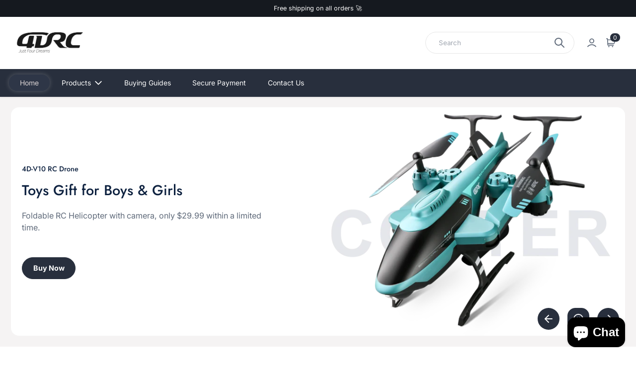

--- FILE ---
content_type: text/html; charset=utf-8
request_url: https://www.4drc.com/en-cn
body_size: 38027
content:
<!doctype html>
  <html class="no-js em-infinity-theme" lang="en">
    <head>
      <meta charset="utf-8">
      <meta http-equiv="X-UA-Compatible" content="IE=edge">
      <meta name="viewport" content="width=device-width,initial-scale=1">
      <meta name="theme-color" content="">
      <link rel="canonical" href="https://www.4drc.com/en-cn">
      <link rel="preconnect" href="https://cdn.shopify.com" crossorigin>
      
      <title>
        4DRC | Just Four Dreams
</title>
      
        <link rel="icon" type="image/x-icon" href="//www.4drc.com/cdn/shop/files/20220604155430.jpg?crop=center&height=32&v=1654329729&width=32">
      
<link rel="preconnect" href="https://fonts.shopifycdn.com" crossorigin>
        <meta name="description" content="4DRC drone and rc car toy shop, HD Camera drone, GPS drone, mini drone, RC quadcopter helicopter, and more.">
      
      
  
  <meta property="og:site_name" content="4DRC">
  <meta property="og:url" content="https://www.4drc.com/en-cn">
  <meta property="og:title" content="4DRC | Just Four Dreams">
  <meta property="og:type" content="website">
  <meta property="og:description" content="4DRC drone and rc car toy shop, HD Camera drone, GPS drone, mini drone, RC quadcopter helicopter, and more."><meta property="og:image" content="http://www.4drc.com/cdn/shop/files/ab2673a9ce379612057ec896da1a07d5.jpg?v=1653294650">
    <meta property="og:image:secure_url" content="https://www.4drc.com/cdn/shop/files/ab2673a9ce379612057ec896da1a07d5.jpg?v=1653294650">
    <meta property="og:image:width" content="1200">
    <meta property="og:image:height" content="628"><meta name="twitter:card" content="summary_large_image">
  <meta name="twitter:title" content="4DRC | Just Four Dreams">
  <meta name="twitter:description" content="4DRC drone and rc car toy shop, HD Camera drone, GPS drone, mini drone, RC quadcopter helicopter, and more.">
  
      <script>window.performance && window.performance.mark && window.performance.mark('shopify.content_for_header.start');</script><meta name="google-site-verification" content="eczNPzGoFD8yMRh0_t_Bh2wMVNJ_Zs8kkl8ydoDeHXQ">
<meta name="facebook-domain-verification" content="yg55bxxy7rdu8uzkawdta6jyvs7q3l">
<meta name="facebook-domain-verification" content="9xj3dpatvs6uqyyletk8567yq1on0b">
<meta id="shopify-digital-wallet" name="shopify-digital-wallet" content="/56177131568/digital_wallets/dialog">
<meta name="shopify-checkout-api-token" content="6411ef935a8b7dfd059522fc7c908a8d">
<meta id="in-context-paypal-metadata" data-shop-id="56177131568" data-venmo-supported="false" data-environment="production" data-locale="en_US" data-paypal-v4="true" data-currency="USD">
<link rel="alternate" hreflang="x-default" href="https://www.4drc.com/">
<link rel="alternate" hreflang="en" href="https://www.4drc.com/">
<link rel="alternate" hreflang="en-CN" href="https://www.4drc.com/en-cn">
<script async="async" src="/checkouts/internal/preloads.js?locale=en-CN"></script>
<script id="shopify-features" type="application/json">{"accessToken":"6411ef935a8b7dfd059522fc7c908a8d","betas":["rich-media-storefront-analytics"],"domain":"www.4drc.com","predictiveSearch":true,"shopId":56177131568,"locale":"en"}</script>
<script>var Shopify = Shopify || {};
Shopify.shop = "4drctoys.myshopify.com";
Shopify.locale = "en";
Shopify.currency = {"active":"USD","rate":"1.0"};
Shopify.country = "CN";
Shopify.theme = {"name":"Infinity 的前端 的更新版副本","id":139219009584,"schema_name":"Infinity","schema_version":"2.0.0","theme_store_id":2061,"role":"main"};
Shopify.theme.handle = "null";
Shopify.theme.style = {"id":null,"handle":null};
Shopify.cdnHost = "www.4drc.com/cdn";
Shopify.routes = Shopify.routes || {};
Shopify.routes.root = "/en-cn/";</script>
<script type="module">!function(o){(o.Shopify=o.Shopify||{}).modules=!0}(window);</script>
<script>!function(o){function n(){var o=[];function n(){o.push(Array.prototype.slice.apply(arguments))}return n.q=o,n}var t=o.Shopify=o.Shopify||{};t.loadFeatures=n(),t.autoloadFeatures=n()}(window);</script>
<script id="shop-js-analytics" type="application/json">{"pageType":"index"}</script>
<script defer="defer" async type="module" src="//www.4drc.com/cdn/shopifycloud/shop-js/modules/v2/client.init-shop-cart-sync_BT-GjEfc.en.esm.js"></script>
<script defer="defer" async type="module" src="//www.4drc.com/cdn/shopifycloud/shop-js/modules/v2/chunk.common_D58fp_Oc.esm.js"></script>
<script defer="defer" async type="module" src="//www.4drc.com/cdn/shopifycloud/shop-js/modules/v2/chunk.modal_xMitdFEc.esm.js"></script>
<script type="module">
  await import("//www.4drc.com/cdn/shopifycloud/shop-js/modules/v2/client.init-shop-cart-sync_BT-GjEfc.en.esm.js");
await import("//www.4drc.com/cdn/shopifycloud/shop-js/modules/v2/chunk.common_D58fp_Oc.esm.js");
await import("//www.4drc.com/cdn/shopifycloud/shop-js/modules/v2/chunk.modal_xMitdFEc.esm.js");

  window.Shopify.SignInWithShop?.initShopCartSync?.({"fedCMEnabled":true,"windoidEnabled":true});

</script>
<script>(function() {
  var isLoaded = false;
  function asyncLoad() {
    if (isLoaded) return;
    isLoaded = true;
    var urls = ["https:\/\/cdn2.ryviu.com\/v\/static\/js\/app.js?n=1\u0026shop=4drctoys.myshopify.com","https:\/\/cdn.hextom.com\/js\/freeshippingbar.js?shop=4drctoys.myshopify.com"];
    for (var i = 0; i < urls.length; i++) {
      var s = document.createElement('script');
      s.type = 'text/javascript';
      s.async = true;
      s.src = urls[i];
      var x = document.getElementsByTagName('script')[0];
      x.parentNode.insertBefore(s, x);
    }
  };
  if(window.attachEvent) {
    window.attachEvent('onload', asyncLoad);
  } else {
    window.addEventListener('load', asyncLoad, false);
  }
})();</script>
<script id="__st">var __st={"a":56177131568,"offset":28800,"reqid":"a81f6cdf-d75c-4f09-ade7-69482b94ef9a-1769307966","pageurl":"www.4drc.com\/en-cn","u":"12cafa706464","p":"home"};</script>
<script>window.ShopifyPaypalV4VisibilityTracking = true;</script>
<script id="captcha-bootstrap">!function(){'use strict';const t='contact',e='account',n='new_comment',o=[[t,t],['blogs',n],['comments',n],[t,'customer']],c=[[e,'customer_login'],[e,'guest_login'],[e,'recover_customer_password'],[e,'create_customer']],r=t=>t.map((([t,e])=>`form[action*='/${t}']:not([data-nocaptcha='true']) input[name='form_type'][value='${e}']`)).join(','),a=t=>()=>t?[...document.querySelectorAll(t)].map((t=>t.form)):[];function s(){const t=[...o],e=r(t);return a(e)}const i='password',u='form_key',d=['recaptcha-v3-token','g-recaptcha-response','h-captcha-response',i],f=()=>{try{return window.sessionStorage}catch{return}},m='__shopify_v',_=t=>t.elements[u];function p(t,e,n=!1){try{const o=window.sessionStorage,c=JSON.parse(o.getItem(e)),{data:r}=function(t){const{data:e,action:n}=t;return t[m]||n?{data:e,action:n}:{data:t,action:n}}(c);for(const[e,n]of Object.entries(r))t.elements[e]&&(t.elements[e].value=n);n&&o.removeItem(e)}catch(o){console.error('form repopulation failed',{error:o})}}const l='form_type',E='cptcha';function T(t){t.dataset[E]=!0}const w=window,h=w.document,L='Shopify',v='ce_forms',y='captcha';let A=!1;((t,e)=>{const n=(g='f06e6c50-85a8-45c8-87d0-21a2b65856fe',I='https://cdn.shopify.com/shopifycloud/storefront-forms-hcaptcha/ce_storefront_forms_captcha_hcaptcha.v1.5.2.iife.js',D={infoText:'Protected by hCaptcha',privacyText:'Privacy',termsText:'Terms'},(t,e,n)=>{const o=w[L][v],c=o.bindForm;if(c)return c(t,g,e,D).then(n);var r;o.q.push([[t,g,e,D],n]),r=I,A||(h.body.append(Object.assign(h.createElement('script'),{id:'captcha-provider',async:!0,src:r})),A=!0)});var g,I,D;w[L]=w[L]||{},w[L][v]=w[L][v]||{},w[L][v].q=[],w[L][y]=w[L][y]||{},w[L][y].protect=function(t,e){n(t,void 0,e),T(t)},Object.freeze(w[L][y]),function(t,e,n,w,h,L){const[v,y,A,g]=function(t,e,n){const i=e?o:[],u=t?c:[],d=[...i,...u],f=r(d),m=r(i),_=r(d.filter((([t,e])=>n.includes(e))));return[a(f),a(m),a(_),s()]}(w,h,L),I=t=>{const e=t.target;return e instanceof HTMLFormElement?e:e&&e.form},D=t=>v().includes(t);t.addEventListener('submit',(t=>{const e=I(t);if(!e)return;const n=D(e)&&!e.dataset.hcaptchaBound&&!e.dataset.recaptchaBound,o=_(e),c=g().includes(e)&&(!o||!o.value);(n||c)&&t.preventDefault(),c&&!n&&(function(t){try{if(!f())return;!function(t){const e=f();if(!e)return;const n=_(t);if(!n)return;const o=n.value;o&&e.removeItem(o)}(t);const e=Array.from(Array(32),(()=>Math.random().toString(36)[2])).join('');!function(t,e){_(t)||t.append(Object.assign(document.createElement('input'),{type:'hidden',name:u})),t.elements[u].value=e}(t,e),function(t,e){const n=f();if(!n)return;const o=[...t.querySelectorAll(`input[type='${i}']`)].map((({name:t})=>t)),c=[...d,...o],r={};for(const[a,s]of new FormData(t).entries())c.includes(a)||(r[a]=s);n.setItem(e,JSON.stringify({[m]:1,action:t.action,data:r}))}(t,e)}catch(e){console.error('failed to persist form',e)}}(e),e.submit())}));const S=(t,e)=>{t&&!t.dataset[E]&&(n(t,e.some((e=>e===t))),T(t))};for(const o of['focusin','change'])t.addEventListener(o,(t=>{const e=I(t);D(e)&&S(e,y())}));const B=e.get('form_key'),M=e.get(l),P=B&&M;t.addEventListener('DOMContentLoaded',(()=>{const t=y();if(P)for(const e of t)e.elements[l].value===M&&p(e,B);[...new Set([...A(),...v().filter((t=>'true'===t.dataset.shopifyCaptcha))])].forEach((e=>S(e,t)))}))}(h,new URLSearchParams(w.location.search),n,t,e,['guest_login'])})(!0,!0)}();</script>
<script integrity="sha256-4kQ18oKyAcykRKYeNunJcIwy7WH5gtpwJnB7kiuLZ1E=" data-source-attribution="shopify.loadfeatures" defer="defer" src="//www.4drc.com/cdn/shopifycloud/storefront/assets/storefront/load_feature-a0a9edcb.js" crossorigin="anonymous"></script>
<script data-source-attribution="shopify.dynamic_checkout.dynamic.init">var Shopify=Shopify||{};Shopify.PaymentButton=Shopify.PaymentButton||{isStorefrontPortableWallets:!0,init:function(){window.Shopify.PaymentButton.init=function(){};var t=document.createElement("script");t.src="https://www.4drc.com/cdn/shopifycloud/portable-wallets/latest/portable-wallets.en.js",t.type="module",document.head.appendChild(t)}};
</script>
<script data-source-attribution="shopify.dynamic_checkout.buyer_consent">
  function portableWalletsHideBuyerConsent(e){var t=document.getElementById("shopify-buyer-consent"),n=document.getElementById("shopify-subscription-policy-button");t&&n&&(t.classList.add("hidden"),t.setAttribute("aria-hidden","true"),n.removeEventListener("click",e))}function portableWalletsShowBuyerConsent(e){var t=document.getElementById("shopify-buyer-consent"),n=document.getElementById("shopify-subscription-policy-button");t&&n&&(t.classList.remove("hidden"),t.removeAttribute("aria-hidden"),n.addEventListener("click",e))}window.Shopify?.PaymentButton&&(window.Shopify.PaymentButton.hideBuyerConsent=portableWalletsHideBuyerConsent,window.Shopify.PaymentButton.showBuyerConsent=portableWalletsShowBuyerConsent);
</script>
<script data-source-attribution="shopify.dynamic_checkout.cart.bootstrap">document.addEventListener("DOMContentLoaded",(function(){function t(){return document.querySelector("shopify-accelerated-checkout-cart, shopify-accelerated-checkout")}if(t())Shopify.PaymentButton.init();else{new MutationObserver((function(e,n){t()&&(Shopify.PaymentButton.init(),n.disconnect())})).observe(document.body,{childList:!0,subtree:!0})}}));
</script>
<script id='scb4127' type='text/javascript' async='' src='https://www.4drc.com/cdn/shopifycloud/privacy-banner/storefront-banner.js'></script><link id="shopify-accelerated-checkout-styles" rel="stylesheet" media="screen" href="https://www.4drc.com/cdn/shopifycloud/portable-wallets/latest/accelerated-checkout-backwards-compat.css" crossorigin="anonymous">
<style id="shopify-accelerated-checkout-cart">
        #shopify-buyer-consent {
  margin-top: 1em;
  display: inline-block;
  width: 100%;
}

#shopify-buyer-consent.hidden {
  display: none;
}

#shopify-subscription-policy-button {
  background: none;
  border: none;
  padding: 0;
  text-decoration: underline;
  font-size: inherit;
  cursor: pointer;
}

#shopify-subscription-policy-button::before {
  box-shadow: none;
}

      </style>
<script id="sections-script" data-sections="slideshow,collection-list" defer="defer" src="//www.4drc.com/cdn/shop/t/39/compiled_assets/scripts.js?v=2966"></script>
<script>window.performance && window.performance.mark && window.performance.mark('shopify.content_for_header.end');</script>

  
      <link href="//www.4drc.com/cdn/shop/t/39/assets/base.css?v=126966924651894035321766995979" rel="stylesheet" type="text/css" media="all" />
      <style>
        @font-face {
  font-family: Inter;
  font-weight: 400;
  font-style: normal;
  font-display: swap;
  src: url("//www.4drc.com/cdn/fonts/inter/inter_n4.b2a3f24c19b4de56e8871f609e73ca7f6d2e2bb9.woff2") format("woff2"),
       url("//www.4drc.com/cdn/fonts/inter/inter_n4.af8052d517e0c9ffac7b814872cecc27ae1fa132.woff") format("woff");
}

        @font-face {
  font-family: Inter;
  font-weight: 700;
  font-style: normal;
  font-display: swap;
  src: url("//www.4drc.com/cdn/fonts/inter/inter_n7.02711e6b374660cfc7915d1afc1c204e633421e4.woff2") format("woff2"),
       url("//www.4drc.com/cdn/fonts/inter/inter_n7.6dab87426f6b8813070abd79972ceaf2f8d3b012.woff") format("woff");
}

        @font-face {
  font-family: Inter;
  font-weight: 400;
  font-style: italic;
  font-display: swap;
  src: url("//www.4drc.com/cdn/fonts/inter/inter_i4.feae1981dda792ab80d117249d9c7e0f1017e5b3.woff2") format("woff2"),
       url("//www.4drc.com/cdn/fonts/inter/inter_i4.62773b7113d5e5f02c71486623cf828884c85c6e.woff") format("woff");
}

        @font-face {
  font-family: Inter;
  font-weight: 700;
  font-style: italic;
  font-display: swap;
  src: url("//www.4drc.com/cdn/fonts/inter/inter_i7.b377bcd4cc0f160622a22d638ae7e2cd9b86ea4c.woff2") format("woff2"),
       url("//www.4drc.com/cdn/fonts/inter/inter_i7.7c69a6a34e3bb44fcf6f975857e13b9a9b25beb4.woff") format("woff");
}

        @font-face {
  font-family: Jost;
  font-weight: 500;
  font-style: normal;
  font-display: swap;
  src: url("//www.4drc.com/cdn/fonts/jost/jost_n5.7c8497861ffd15f4e1284cd221f14658b0e95d61.woff2") format("woff2"),
       url("//www.4drc.com/cdn/fonts/jost/jost_n5.fb6a06896db583cc2df5ba1b30d9c04383119dd9.woff") format("woff");
}

  
        
          
          
            :root,
          
          .color-scheme_1 {
            --heading-color: #0e2240;
          --text-color-rgb: 94, 105, 121;
          --text-color: #5e6979;
          
          --text-color-variant:#929cab;
          --text-color-variant-rgb:146, 156, 171;
  
          --price-color: #2b419b;
          --price-color-rgb: 43, 65, 155;
  
          --color-background:#ffffff;
          --color-background-rgb:255, 255, 255;
          
          --color-background-variant:#e6e6e6;
          --color-background-variant-rgb: 230, 230, 230;
          --color-background-shadow:#e6e6e6;
          --color-background-shadow-rgb: 230, 230, 230;
          
          --color-background-gradient: #ffffff;
          
  
          --primary-btn-bg-color: #282f3d;
          --primary-btn-bg-rgb: 40, 47, 61;
          --primary-btn-text-color: #ffffff;
          
          --primary-btn-bg-color-variant: #3c475c;
          
          --secondary-btn-bg-color: #0e2240;
          --secondary-btn-bg-rgb: 14, 34, 64;
          --secondary-btn-text-color: #ffffff;
          
          --secondary-btn-bg-color-variant: #17386a;
  
          --tertiary-btn-bg-color: #ffffff;
          --tertiary-btn-bg-rgb: 255, 255, 255;
          --tertiary-btn-text-color: #0e2240;
          --tertiary-border-color: #e2e4e8;
          --tertiary-hover-color: #0e2240;;
  
          --primary-color: #282f3d;
          --primary-rgb: 40, 47, 61;
          --primary-light-color: #3c475c;
          --primary-dark-color:  #14171e;
          --primary-dark-color-600:  rgba(20, 23, 30, 0.6);
          --light-color-rgb: 226, 228, 232;
          --light-color: #e2e4e8;
          --dark-color-rgb: 14, 34, 64;
          --dark-color: #0e2240;
          --disabled-bg-color: #9b9b9b;
          --disabled-text-color: #535353;
          --disabled-text-color-rgb: 83, 83, 83;
  
          --link-color: #282f3d;
          --link-color-rgb: 40, 47, 61;
          
          --link-color-variant:#3c475c;
          --link-color-variant-rgb: 60, 71, 92;
          --link-hover-color: var(--link-color-variant);
          }
        
          
          
          .color-scheme_2 {
            --heading-color: #000000;
          --text-color-rgb: 118, 118, 118;
          --text-color: #767676;
          
          --text-color-variant:#a9a9a9;
          --text-color-variant-rgb:169, 169, 169;
  
          --price-color: #2b419b;
          --price-color-rgb: 43, 65, 155;
  
          --color-background:#ffffff;
          --color-background-rgb:255, 255, 255;
          
          --color-background-variant:#e6e6e6;
          --color-background-variant-rgb: 230, 230, 230;
          --color-background-shadow:#e6e6e6;
          --color-background-shadow-rgb: 230, 230, 230;
          
          --color-background-gradient: #ffffff;
          
  
          --primary-btn-bg-color: #282f3d;
          --primary-btn-bg-rgb: 40, 47, 61;
          --primary-btn-text-color: #ffffff;
          
          --primary-btn-bg-color-variant: #3c475c;
          
          --secondary-btn-bg-color: #0e2240;
          --secondary-btn-bg-rgb: 14, 34, 64;
          --secondary-btn-text-color: #ffffff;
          
          --secondary-btn-bg-color-variant: #17386a;
  
          --tertiary-btn-bg-color: #ffffff;
          --tertiary-btn-bg-rgb: 255, 255, 255;
          --tertiary-btn-text-color: #0e2240;
          --tertiary-border-color: #e2e4e8;
          --tertiary-hover-color: #0e2240;;
  
          --primary-color: #119a87;
          --primary-rgb: 17, 154, 135;
          --primary-light-color: #16c8af;
          --primary-dark-color:  #0c6c5f;
          --primary-dark-color-600:  rgba(12, 108, 95, 0.6);
          --light-color-rgb: 226, 228, 232;
          --light-color: #e2e4e8;
          --dark-color-rgb: 14, 34, 64;
          --dark-color: #0e2240;
          --disabled-bg-color: #9b9b9b;
          --disabled-text-color: #535353;
          --disabled-text-color-rgb: 83, 83, 83;
  
          --link-color: #5f8128;
          --link-color-rgb: 95, 129, 40;
          
          --link-color-variant:#7ca834;
          --link-color-variant-rgb: 124, 168, 52;
          --link-hover-color: var(--link-color-variant);
          }
        
          
          
          .color-scheme_3 {
            --heading-color: #0e2240;
          --text-color-rgb: 94, 105, 121;
          --text-color: #5e6979;
          
          --text-color-variant:#929cab;
          --text-color-variant-rgb:146, 156, 171;
  
          --price-color: #2b419b;
          --price-color-rgb: 43, 65, 155;
  
          --color-background:#f8f9fd;
          --color-background-rgb:248, 249, 253;
          
          --color-background-variant:#d0d7f2;
          --color-background-variant-rgb: 208, 215, 242;
          --color-background-shadow:#d0d7f2;
          --color-background-shadow-rgb: 208, 215, 242;
          
          --color-background-gradient: #f8f9fd;
          
  
          --primary-btn-bg-color: #282f3d;
          --primary-btn-bg-rgb: 40, 47, 61;
          --primary-btn-text-color: #ffffff;
          
          --primary-btn-bg-color-variant: #3c475c;
          
          --secondary-btn-bg-color: #0e2240;
          --secondary-btn-bg-rgb: 14, 34, 64;
          --secondary-btn-text-color: #ffffff;
          
          --secondary-btn-bg-color-variant: #17386a;
  
          --tertiary-btn-bg-color: #ffffff;
          --tertiary-btn-bg-rgb: 255, 255, 255;
          --tertiary-btn-text-color: #0e2240;
          --tertiary-border-color: #e2e4e8;
          --tertiary-hover-color: #0e2240;;
  
          --primary-color: #cff394;
          --primary-rgb: 207, 243, 148;
          --primary-light-color: #e4f8c2;
          --primary-dark-color:  #baee66;
          --primary-dark-color-600:  rgba(186, 238, 102, 0.6);
          --light-color-rgb: 226, 228, 232;
          --light-color: #e2e4e8;
          --dark-color-rgb: 14, 34, 64;
          --dark-color: #0e2240;
          --disabled-bg-color: #9b9b9b;
          --disabled-text-color: #535353;
          --disabled-text-color-rgb: 83, 83, 83;
  
          --link-color: #282f3d;
          --link-color-rgb: 40, 47, 61;
          
          --link-color-variant:#3c475c;
          --link-color-variant-rgb: 60, 71, 92;
          --link-hover-color: var(--link-color-variant);
          }
        
          
          
          .color-scheme_4 {
            --heading-color: #0e2240;
          --text-color-rgb: 255, 255, 255;
          --text-color: #ffffff;
          
          --text-color-variant:#cccccc;
          --text-color-variant-rgb:204, 204, 204;
  
          --price-color: #2b419b;
          --price-color-rgb: 43, 65, 155;
  
          --color-background:#282f3d;
          --color-background-rgb:40, 47, 61;
          
          --color-background-variant:#3c475c;
          --color-background-variant-rgb: 60, 71, 92;
          --color-background-shadow:#657699;
          --color-background-shadow-rgb: 101, 118, 153;
          
          --color-background-gradient: #282f3d;
          
  
          --primary-btn-bg-color: #ffffff;
          --primary-btn-bg-rgb: 255, 255, 255;
          --primary-btn-text-color: #0e2240;
          
          --primary-btn-bg-color-variant: #e6e6e6;
          
          --secondary-btn-bg-color: #0e2240;
          --secondary-btn-bg-rgb: 14, 34, 64;
          --secondary-btn-text-color: #ffffff;
          
          --secondary-btn-bg-color-variant: #17386a;
  
          --tertiary-btn-bg-color: #ffffff;
          --tertiary-btn-bg-rgb: 255, 255, 255;
          --tertiary-btn-text-color: #0e2240;
          --tertiary-border-color: #e2e4e8;
          --tertiary-hover-color: #0e2240;;
  
          --primary-color: #ffffff;
          --primary-rgb: 255, 255, 255;
          --primary-light-color: #ffffff;
          --primary-dark-color:  #e6e6e6;
          --primary-dark-color-600:  rgba(230, 230, 230, 0.6);
          --light-color-rgb: 226, 228, 232;
          --light-color: #e2e4e8;
          --dark-color-rgb: 14, 34, 64;
          --dark-color: #0e2240;
          --disabled-bg-color: #9b9b9b;
          --disabled-text-color: #535353;
          --disabled-text-color-rgb: 83, 83, 83;
  
          --link-color: #f5f3f3;
          --link-color-rgb: 245, 243, 243;
          
          --link-color-variant:#ded7d7;
          --link-color-variant-rgb: 222, 215, 215;
          --link-hover-color: var(--link-color-variant);
          }
        
          
          
          .color-scheme_5 {
            --heading-color: #cff394;
          --text-color-rgb: 255, 255, 255;
          --text-color: #ffffff;
          
          --text-color-variant:#cccccc;
          --text-color-variant-rgb:204, 204, 204;
  
          --price-color: #859dff;
          --price-color-rgb: 133, 157, 255;
  
          --color-background:#15191f;
          --color-background-rgb:21, 25, 31;
          
          --color-background-variant:#2a323d;
          --color-background-variant-rgb: 42, 50, 61;
          --color-background-shadow:#53637a;
          --color-background-shadow-rgb: 83, 99, 122;
          
          --color-background-gradient: #15191f;
          
  
          --primary-btn-bg-color: #cff394;
          --primary-btn-bg-rgb: 207, 243, 148;
          --primary-btn-text-color: #3d3d3d;
          
          --primary-btn-bg-color-variant: #baee66;
          
          --secondary-btn-bg-color: #ffffff;
          --secondary-btn-bg-rgb: 255, 255, 255;
          --secondary-btn-text-color: #0e2240;
          
          --secondary-btn-bg-color-variant: #e6e6e6;
  
          --tertiary-btn-bg-color: #ffffff;
          --tertiary-btn-bg-rgb: 255, 255, 255;
          --tertiary-btn-text-color: #0e2240;
          --tertiary-border-color: #e2e4e8;
          --tertiary-hover-color: #0e2240;;
  
          --primary-color: #cff394;
          --primary-rgb: 207, 243, 148;
          --primary-light-color: #e4f8c2;
          --primary-dark-color:  #baee66;
          --primary-dark-color-600:  rgba(186, 238, 102, 0.6);
          --light-color-rgb: 226, 228, 232;
          --light-color: #e2e4e8;
          --dark-color-rgb: 14, 34, 64;
          --dark-color: #0e2240;
          --disabled-bg-color: #9b9b9b;
          --disabled-text-color: #535353;
          --disabled-text-color-rgb: 83, 83, 83;
  
          --link-color: #95c14e;
          --link-color-rgb: 149, 193, 78;
          
          --link-color-variant:#7aa339;
          --link-color-variant-rgb: 122, 163, 57;
          --link-hover-color: var(--link-color-variant);
          }
        
          
          
          .color-scheme-9a26a926-2ad2-4fcd-ba18-def9bc4f8d55 {
            --heading-color: #0e2240;
          --text-color-rgb: 94, 105, 121;
          --text-color: #5e6979;
          
          --text-color-variant:#929cab;
          --text-color-variant-rgb:146, 156, 171;
  
          --price-color: #2b419b;
          --price-color-rgb: 43, 65, 155;
  
          --color-background:#f5f3f3;
          --color-background-rgb:245, 243, 243;
          
          --color-background-variant:#ded7d7;
          --color-background-variant-rgb: 222, 215, 215;
          --color-background-shadow:#ded7d7;
          --color-background-shadow-rgb: 222, 215, 215;
          
          --color-background-gradient: #f5f3f3;
          
  
          --primary-btn-bg-color: #282f3d;
          --primary-btn-bg-rgb: 40, 47, 61;
          --primary-btn-text-color: #ffffff;
          
          --primary-btn-bg-color-variant: #3c475c;
          
          --secondary-btn-bg-color: #0e2240;
          --secondary-btn-bg-rgb: 14, 34, 64;
          --secondary-btn-text-color: #ffffff;
          
          --secondary-btn-bg-color-variant: #17386a;
  
          --tertiary-btn-bg-color: #ffffff;
          --tertiary-btn-bg-rgb: 255, 255, 255;
          --tertiary-btn-text-color: #0e2240;
          --tertiary-border-color: #e2e4e8;
          --tertiary-hover-color: #0e2240;;
  
          --primary-color: #cff394;
          --primary-rgb: 207, 243, 148;
          --primary-light-color: #e4f8c2;
          --primary-dark-color:  #baee66;
          --primary-dark-color-600:  rgba(186, 238, 102, 0.6);
          --light-color-rgb: 226, 228, 232;
          --light-color: #e2e4e8;
          --dark-color-rgb: 14, 34, 64;
          --dark-color: #0e2240;
          --disabled-bg-color: #9b9b9b;
          --disabled-text-color: #535353;
          --disabled-text-color-rgb: 83, 83, 83;
  
          --link-color: #282f3d;
          --link-color-rgb: 40, 47, 61;
          
          --link-color-variant:#3c475c;
          --link-color-variant-rgb: 60, 71, 92;
          --link-hover-color: var(--link-color-variant);
          }
        
          
          
          .color-scheme-93da5502-b5eb-4e77-bfdc-1ed9e9953abc {
            --heading-color: #ffffff;
          --text-color-rgb: 255, 255, 255;
          --text-color: #ffffff;
          
          --text-color-variant:#cccccc;
          --text-color-variant-rgb:204, 204, 204;
  
          --price-color: #2b419b;
          --price-color-rgb: 43, 65, 155;
  
          --color-background:#ffffff;
          --color-background-rgb:255, 255, 255;
          
          --color-background-variant:#e6e6e6;
          --color-background-variant-rgb: 230, 230, 230;
          --color-background-shadow:#e6e6e6;
          --color-background-shadow-rgb: 230, 230, 230;
          
          --color-background-gradient: #ffffff;
          
  
          --primary-btn-bg-color: #282f3d;
          --primary-btn-bg-rgb: 40, 47, 61;
          --primary-btn-text-color: #ffffff;
          
          --primary-btn-bg-color-variant: #3c475c;
          
          --secondary-btn-bg-color: #0e2240;
          --secondary-btn-bg-rgb: 14, 34, 64;
          --secondary-btn-text-color: #ffffff;
          
          --secondary-btn-bg-color-variant: #17386a;
  
          --tertiary-btn-bg-color: #ffffff;
          --tertiary-btn-bg-rgb: 255, 255, 255;
          --tertiary-btn-text-color: #0e2240;
          --tertiary-border-color: #e2e4e8;
          --tertiary-hover-color: #0e2240;;
  
          --primary-color: #282f3d;
          --primary-rgb: 40, 47, 61;
          --primary-light-color: #3c475c;
          --primary-dark-color:  #14171e;
          --primary-dark-color-600:  rgba(20, 23, 30, 0.6);
          --light-color-rgb: 226, 228, 232;
          --light-color: #e2e4e8;
          --dark-color-rgb: 14, 34, 64;
          --dark-color: #0e2240;
          --disabled-bg-color: #9b9b9b;
          --disabled-text-color: #535353;
          --disabled-text-color-rgb: 83, 83, 83;
  
          --link-color: #282f3d;
          --link-color-rgb: 40, 47, 61;
          
          --link-color-variant:#3c475c;
          --link-color-variant-rgb: 60, 71, 92;
          --link-hover-color: var(--link-color-variant);
          }
        
  
        :root{
  
          --heading-font:Jost, sans-serif;
          --heading-font-style: normal;
          --heading-font-weight: 500;
  
          --body-font:Inter, sans-serif;
          --body-font-style: normal;
          --body-font-weight: 400;
          
          --font-body-scale: 0.9;
          --font-heading-scale: 0.9;
  
          --section-vertical-spacing: 0px;
  
          --button-border-width: 1px;
          --button-border-opacity: 1.0;
          --button-border-radius: 28px;
  
          --button-shadow-opacity: 0.0;
          --button-shadow-horizontal-offset: 0px;
          --button-shadow-vertical-offset: 4px;
          --button-shadow-blur: 5px;
  
          --variant-border-width: 1px;
          --variant-border-opacity: 1.0;
          --variant-border-radius: 8px;
  
          --variant-shadow-opacity: 0.0;
          --variant-shadow-horizontal-offset: 0px;
          --variant-shadow-vertical-offset: 0px;
          --variant-shadow-blur: 0px;
  
          --input-border-width: 1px;
          --input-border-opacity: 1.0;
          --input-border-radius: 10px;
          --input-border-color: #E2E4E8;
          --input-border-color-rgb: 226, 228, 232;
  
          --input-shadow-opacity: 0.0;
          --input-shadow-horizontal-offset: 0px;
          --input-shadow-vertical-offset: 4px;
          --input-shadow-blur: 5px;
  
          --badge-border-radius: 20px;
          --badge-skew: 0deg;
  
          --theme-border-radius : 16px;
        }
      </style>
      <link href="//www.4drc.com/cdn/shop/t/39/assets/config.css?v=147573169710406195941766995979" rel="stylesheet" type="text/css" media="all" />
      <link href="//www.4drc.com/cdn/shop/t/39/assets/theme.css?v=41422662949592667871766995979" rel="stylesheet" type="text/css" media="all" />
      <link href="//www.4drc.com/cdn/shop/t/39/assets/custom.css?v=34634143540819480651766995979" rel="stylesheet" type="text/css" media="all" />
      <link href="//www.4drc.com/cdn/shop/t/39/assets/utilities.css?v=154297771072700100061766995979" rel="stylesheet" type="text/css" media="all" />
      <link href="//www.4drc.com/cdn/shop/t/39/assets/swiper-bundle.min.css?v=94975980922887886501766995979" rel="stylesheet" type="text/css" media="all" />
    <script src="//www.4drc.com/cdn/shop/t/39/assets/alpine.min.js?v=12240863704940899691766995979" defer></script>
    <script src="//www.4drc.com/cdn/shop/t/39/assets/swiper-bundle.min.js?v=148471243438602528421766995979" defer></script>
    <script src="//www.4drc.com/cdn/shop/t/39/assets/jquery-3.6.0.min.js?v=8324501383853434791766995979" defer></script>
    <script src="//www.4drc.com/cdn/shop/t/39/assets/jquery.zoom.js?v=55379741571222329991766995979" defer></script>
    <script src="//www.4drc.com/cdn/shop/t/39/assets/product-model.js?v=137554873179216427651766995979" defer></script>
    <style>
      [x-cloak]{
        display: none !important;
      }
      [x-footer], [x-swiper]{
        visibility: hidden;
      }
      .menu-close-overlay{
        display:none;
      }
      @media (max-width:1023px){
        [x-link], [x-account], [x-login]{
          display: none !important;
        }
        body.menu-overlay{
          overflow:hidden;
        }
        
        body.menu-overlay .menu-close-overlay{
          display:block;
          background-color:rgba(0,0,0,0.2);
          width:100vw;
          height:100vh;
          position:fixed;
          left:0;
          top:0;
          z-index: 3;
        }
      }
    </style>
  
  <!-- BEGIN app block: shopify://apps/ryviu-product-reviews-app/blocks/ryviu-js/807ad6ed-1a6a-4559-abea-ed062858d9da -->
<script>
  // RYVIU APP :: Settings
  var ryviu_global_settings = {"form":{"showTitle":true,"titleForm":"Rate Us","titleName":"Your Name","colorInput":"#464646","colorTitle":"#696969","noticeName":"Your name is required field","titleEmail":"Your Email","autoPublish":true,"colorNotice":"#dd2c00","colorSubmit":"#ffffff","noticeEmail":"Your email is required and valid email","titleSubmit":"Submit Your Review","titleSubject":"Review Title","titleSuccess":"Thank you! Your review is submited.","colorStarForm":"#ececec","noticeSubject":"Title is required field","showtitleForm":true,"titleMessenger":"Review Content","noticeMessenger":"Your review is required field","placeholderName":"John Smith","starActivecolor":"#fdbc00","backgroundSubmit":"#00aeef","placeholderEmail":"example@yourdomain.com","placeholderSubject":"Look great","placeholderMessenger":"Write something","loadAfterContentLoaded":true},"questions":{"by_text":"Author","of_text":"of","on_text":"am","des_form":"Ask a question to the community here","name_form":"Your Name","email_form":"Your E-Mail Adresse","input_text":"Have a question? Search for answers","title_form":"No answer found?","answer_form":"Your answers","answer_text":"Answer question","newest_text":"Latest New","notice_form":"Complete before submitting","submit_form":"Send a question","helpful_text":"Most helpful","showing_text":"Show","question_form":"Your question","titleCustomer":"","community_text":"Ask the community here","questions_text":"questions","title_answer_form":"Answer question","ask_community_text":"Ask the community","submit_answer_form":"Send a reply","write_question_text":"Ask a question","question_answer_form":"Question","placeholder_answer_form":"Answer is a required field!","placeholder_question_form":"Question is a required field!"},"review_widget":{"star":1,"style":"style2","title":true,"ofText":"of","tstar1":"Terrible","tstar2":"Poor","tstar3":"Average","tstar4":"Very Good","tstar5":"Excellent","nostars":false,"nowrite":false,"hideFlag":false,"hidedate":false,"noavatar":false,"noreview":true,"order_by":"late","showText":"Show:","showspam":true,"noReviews":"No reviews","outofText":"out of","random_to":20,"ryplyText":"Comment","starStyle":"style1","starcolor":"#e6e6e6","starsText":"stars","colorTitle":"#6c8187","colorWrite":"#ffffff","customDate":"dd\/MM\/yy","dateSelect":"dateDefaut","helpulText":"Is this helpful?","latestText":"Latest","nolastname":false,"oldestText":"Oldest","paddingTop":"0","reviewText":"review","sortbyText":"Sort by:","starHeight":13,"titleWrite":"Write a review","borderColor":"#ffffff","borderStyle":"solid","borderWidth":"0","colorAvatar":"#f8f8f8","firstReview":"Write a first review now","paddingLeft":"0","random_from":0,"reviewsText":"reviews","showingText":"Showing","disableReply":true,"paddingRight":"0","payment_type":"Monthly","textVerified":"Verified Purchase","colorVerified":"#05d92d","disableHelpul":false,"disableWidget":false,"paddingBottom":"0","titleCustomer":"Customer Reviews","filter_reviews":"all","backgroundRyviu":"transparent","backgroundWrite":"#ffb102","disablePurchase":false,"starActiveStyle":"style1","starActivecolor":"#fdbc00","show_title_customer":false,"filter_reviews_local":"US"},"design_settings":{"date":"timeago","sort":"late","showing":30,"url_shop":"www.4drc.com","colection":true,"no_number":false,"no_review":true,"defautDate":"timeago","defaultDate":"timeago","client_theme":"masonry","verify_reply":true,"verify_review":true,"reviews_per_page":"10","aimgs":false}};
  var ryviu_version = '1';
  if (typeof Shopify !== 'undefined' && Shopify.designMode && document.documentElement) {
    document.documentElement.classList.add('ryviu-shopify-mode');
  }
</script>



<!-- END app block --><script src="https://cdn.shopify.com/extensions/e8878072-2f6b-4e89-8082-94b04320908d/inbox-1254/assets/inbox-chat-loader.js" type="text/javascript" defer="defer"></script>
<link href="https://monorail-edge.shopifysvc.com" rel="dns-prefetch">
<script>(function(){if ("sendBeacon" in navigator && "performance" in window) {try {var session_token_from_headers = performance.getEntriesByType('navigation')[0].serverTiming.find(x => x.name == '_s').description;} catch {var session_token_from_headers = undefined;}var session_cookie_matches = document.cookie.match(/_shopify_s=([^;]*)/);var session_token_from_cookie = session_cookie_matches && session_cookie_matches.length === 2 ? session_cookie_matches[1] : "";var session_token = session_token_from_headers || session_token_from_cookie || "";function handle_abandonment_event(e) {var entries = performance.getEntries().filter(function(entry) {return /monorail-edge.shopifysvc.com/.test(entry.name);});if (!window.abandonment_tracked && entries.length === 0) {window.abandonment_tracked = true;var currentMs = Date.now();var navigation_start = performance.timing.navigationStart;var payload = {shop_id: 56177131568,url: window.location.href,navigation_start,duration: currentMs - navigation_start,session_token,page_type: "index"};window.navigator.sendBeacon("https://monorail-edge.shopifysvc.com/v1/produce", JSON.stringify({schema_id: "online_store_buyer_site_abandonment/1.1",payload: payload,metadata: {event_created_at_ms: currentMs,event_sent_at_ms: currentMs}}));}}window.addEventListener('pagehide', handle_abandonment_event);}}());</script>
<script id="web-pixels-manager-setup">(function e(e,d,r,n,o){if(void 0===o&&(o={}),!Boolean(null===(a=null===(i=window.Shopify)||void 0===i?void 0:i.analytics)||void 0===a?void 0:a.replayQueue)){var i,a;window.Shopify=window.Shopify||{};var t=window.Shopify;t.analytics=t.analytics||{};var s=t.analytics;s.replayQueue=[],s.publish=function(e,d,r){return s.replayQueue.push([e,d,r]),!0};try{self.performance.mark("wpm:start")}catch(e){}var l=function(){var e={modern:/Edge?\/(1{2}[4-9]|1[2-9]\d|[2-9]\d{2}|\d{4,})\.\d+(\.\d+|)|Firefox\/(1{2}[4-9]|1[2-9]\d|[2-9]\d{2}|\d{4,})\.\d+(\.\d+|)|Chrom(ium|e)\/(9{2}|\d{3,})\.\d+(\.\d+|)|(Maci|X1{2}).+ Version\/(15\.\d+|(1[6-9]|[2-9]\d|\d{3,})\.\d+)([,.]\d+|)( \(\w+\)|)( Mobile\/\w+|) Safari\/|Chrome.+OPR\/(9{2}|\d{3,})\.\d+\.\d+|(CPU[ +]OS|iPhone[ +]OS|CPU[ +]iPhone|CPU IPhone OS|CPU iPad OS)[ +]+(15[._]\d+|(1[6-9]|[2-9]\d|\d{3,})[._]\d+)([._]\d+|)|Android:?[ /-](13[3-9]|1[4-9]\d|[2-9]\d{2}|\d{4,})(\.\d+|)(\.\d+|)|Android.+Firefox\/(13[5-9]|1[4-9]\d|[2-9]\d{2}|\d{4,})\.\d+(\.\d+|)|Android.+Chrom(ium|e)\/(13[3-9]|1[4-9]\d|[2-9]\d{2}|\d{4,})\.\d+(\.\d+|)|SamsungBrowser\/([2-9]\d|\d{3,})\.\d+/,legacy:/Edge?\/(1[6-9]|[2-9]\d|\d{3,})\.\d+(\.\d+|)|Firefox\/(5[4-9]|[6-9]\d|\d{3,})\.\d+(\.\d+|)|Chrom(ium|e)\/(5[1-9]|[6-9]\d|\d{3,})\.\d+(\.\d+|)([\d.]+$|.*Safari\/(?![\d.]+ Edge\/[\d.]+$))|(Maci|X1{2}).+ Version\/(10\.\d+|(1[1-9]|[2-9]\d|\d{3,})\.\d+)([,.]\d+|)( \(\w+\)|)( Mobile\/\w+|) Safari\/|Chrome.+OPR\/(3[89]|[4-9]\d|\d{3,})\.\d+\.\d+|(CPU[ +]OS|iPhone[ +]OS|CPU[ +]iPhone|CPU IPhone OS|CPU iPad OS)[ +]+(10[._]\d+|(1[1-9]|[2-9]\d|\d{3,})[._]\d+)([._]\d+|)|Android:?[ /-](13[3-9]|1[4-9]\d|[2-9]\d{2}|\d{4,})(\.\d+|)(\.\d+|)|Mobile Safari.+OPR\/([89]\d|\d{3,})\.\d+\.\d+|Android.+Firefox\/(13[5-9]|1[4-9]\d|[2-9]\d{2}|\d{4,})\.\d+(\.\d+|)|Android.+Chrom(ium|e)\/(13[3-9]|1[4-9]\d|[2-9]\d{2}|\d{4,})\.\d+(\.\d+|)|Android.+(UC? ?Browser|UCWEB|U3)[ /]?(15\.([5-9]|\d{2,})|(1[6-9]|[2-9]\d|\d{3,})\.\d+)\.\d+|SamsungBrowser\/(5\.\d+|([6-9]|\d{2,})\.\d+)|Android.+MQ{2}Browser\/(14(\.(9|\d{2,})|)|(1[5-9]|[2-9]\d|\d{3,})(\.\d+|))(\.\d+|)|K[Aa][Ii]OS\/(3\.\d+|([4-9]|\d{2,})\.\d+)(\.\d+|)/},d=e.modern,r=e.legacy,n=navigator.userAgent;return n.match(d)?"modern":n.match(r)?"legacy":"unknown"}(),u="modern"===l?"modern":"legacy",c=(null!=n?n:{modern:"",legacy:""})[u],f=function(e){return[e.baseUrl,"/wpm","/b",e.hashVersion,"modern"===e.buildTarget?"m":"l",".js"].join("")}({baseUrl:d,hashVersion:r,buildTarget:u}),m=function(e){var d=e.version,r=e.bundleTarget,n=e.surface,o=e.pageUrl,i=e.monorailEndpoint;return{emit:function(e){var a=e.status,t=e.errorMsg,s=(new Date).getTime(),l=JSON.stringify({metadata:{event_sent_at_ms:s},events:[{schema_id:"web_pixels_manager_load/3.1",payload:{version:d,bundle_target:r,page_url:o,status:a,surface:n,error_msg:t},metadata:{event_created_at_ms:s}}]});if(!i)return console&&console.warn&&console.warn("[Web Pixels Manager] No Monorail endpoint provided, skipping logging."),!1;try{return self.navigator.sendBeacon.bind(self.navigator)(i,l)}catch(e){}var u=new XMLHttpRequest;try{return u.open("POST",i,!0),u.setRequestHeader("Content-Type","text/plain"),u.send(l),!0}catch(e){return console&&console.warn&&console.warn("[Web Pixels Manager] Got an unhandled error while logging to Monorail."),!1}}}}({version:r,bundleTarget:l,surface:e.surface,pageUrl:self.location.href,monorailEndpoint:e.monorailEndpoint});try{o.browserTarget=l,function(e){var d=e.src,r=e.async,n=void 0===r||r,o=e.onload,i=e.onerror,a=e.sri,t=e.scriptDataAttributes,s=void 0===t?{}:t,l=document.createElement("script"),u=document.querySelector("head"),c=document.querySelector("body");if(l.async=n,l.src=d,a&&(l.integrity=a,l.crossOrigin="anonymous"),s)for(var f in s)if(Object.prototype.hasOwnProperty.call(s,f))try{l.dataset[f]=s[f]}catch(e){}if(o&&l.addEventListener("load",o),i&&l.addEventListener("error",i),u)u.appendChild(l);else{if(!c)throw new Error("Did not find a head or body element to append the script");c.appendChild(l)}}({src:f,async:!0,onload:function(){if(!function(){var e,d;return Boolean(null===(d=null===(e=window.Shopify)||void 0===e?void 0:e.analytics)||void 0===d?void 0:d.initialized)}()){var d=window.webPixelsManager.init(e)||void 0;if(d){var r=window.Shopify.analytics;r.replayQueue.forEach((function(e){var r=e[0],n=e[1],o=e[2];d.publishCustomEvent(r,n,o)})),r.replayQueue=[],r.publish=d.publishCustomEvent,r.visitor=d.visitor,r.initialized=!0}}},onerror:function(){return m.emit({status:"failed",errorMsg:"".concat(f," has failed to load")})},sri:function(e){var d=/^sha384-[A-Za-z0-9+/=]+$/;return"string"==typeof e&&d.test(e)}(c)?c:"",scriptDataAttributes:o}),m.emit({status:"loading"})}catch(e){m.emit({status:"failed",errorMsg:(null==e?void 0:e.message)||"Unknown error"})}}})({shopId: 56177131568,storefrontBaseUrl: "https://www.4drc.com",extensionsBaseUrl: "https://extensions.shopifycdn.com/cdn/shopifycloud/web-pixels-manager",monorailEndpoint: "https://monorail-edge.shopifysvc.com/unstable/produce_batch",surface: "storefront-renderer",enabledBetaFlags: ["2dca8a86"],webPixelsConfigList: [{"id":"718372912","configuration":"{\"webPixelName\":\"Judge.me\"}","eventPayloadVersion":"v1","runtimeContext":"STRICT","scriptVersion":"34ad157958823915625854214640f0bf","type":"APP","apiClientId":683015,"privacyPurposes":["ANALYTICS"],"dataSharingAdjustments":{"protectedCustomerApprovalScopes":["read_customer_email","read_customer_name","read_customer_personal_data","read_customer_phone"]}},{"id":"293306416","configuration":"{\"config\":\"{\\\"pixel_id\\\":\\\"AW-10929835790\\\",\\\"target_country\\\":\\\"US\\\",\\\"gtag_events\\\":[{\\\"type\\\":\\\"search\\\",\\\"action_label\\\":\\\"AW-10929835790\\\/IiEACJye-sMDEI6e4Nso\\\"},{\\\"type\\\":\\\"begin_checkout\\\",\\\"action_label\\\":\\\"AW-10929835790\\\/OIUFCJme-sMDEI6e4Nso\\\"},{\\\"type\\\":\\\"view_item\\\",\\\"action_label\\\":[\\\"AW-10929835790\\\/KfQQCJOe-sMDEI6e4Nso\\\",\\\"MC-TRHSXRT38K\\\"]},{\\\"type\\\":\\\"purchase\\\",\\\"action_label\\\":[\\\"AW-10929835790\\\/vHjyCJCe-sMDEI6e4Nso\\\",\\\"MC-TRHSXRT38K\\\"]},{\\\"type\\\":\\\"page_view\\\",\\\"action_label\\\":[\\\"AW-10929835790\\\/JLt3CI2e-sMDEI6e4Nso\\\",\\\"MC-TRHSXRT38K\\\"]},{\\\"type\\\":\\\"add_payment_info\\\",\\\"action_label\\\":\\\"AW-10929835790\\\/KVCnCJ-e-sMDEI6e4Nso\\\"},{\\\"type\\\":\\\"add_to_cart\\\",\\\"action_label\\\":\\\"AW-10929835790\\\/U0_7CJae-sMDEI6e4Nso\\\"}],\\\"enable_monitoring_mode\\\":false}\"}","eventPayloadVersion":"v1","runtimeContext":"OPEN","scriptVersion":"b2a88bafab3e21179ed38636efcd8a93","type":"APP","apiClientId":1780363,"privacyPurposes":[],"dataSharingAdjustments":{"protectedCustomerApprovalScopes":["read_customer_address","read_customer_email","read_customer_name","read_customer_personal_data","read_customer_phone"]}},{"id":"93192240","configuration":"{\"pixel_id\":\"439699064158294\",\"pixel_type\":\"facebook_pixel\",\"metaapp_system_user_token\":\"-\"}","eventPayloadVersion":"v1","runtimeContext":"OPEN","scriptVersion":"ca16bc87fe92b6042fbaa3acc2fbdaa6","type":"APP","apiClientId":2329312,"privacyPurposes":["ANALYTICS","MARKETING","SALE_OF_DATA"],"dataSharingAdjustments":{"protectedCustomerApprovalScopes":["read_customer_address","read_customer_email","read_customer_name","read_customer_personal_data","read_customer_phone"]}},{"id":"56426544","eventPayloadVersion":"v1","runtimeContext":"LAX","scriptVersion":"1","type":"CUSTOM","privacyPurposes":["ANALYTICS"],"name":"Google Analytics tag (migrated)"},{"id":"shopify-app-pixel","configuration":"{}","eventPayloadVersion":"v1","runtimeContext":"STRICT","scriptVersion":"0450","apiClientId":"shopify-pixel","type":"APP","privacyPurposes":["ANALYTICS","MARKETING"]},{"id":"shopify-custom-pixel","eventPayloadVersion":"v1","runtimeContext":"LAX","scriptVersion":"0450","apiClientId":"shopify-pixel","type":"CUSTOM","privacyPurposes":["ANALYTICS","MARKETING"]}],isMerchantRequest: false,initData: {"shop":{"name":"4DRC","paymentSettings":{"currencyCode":"USD"},"myshopifyDomain":"4drctoys.myshopify.com","countryCode":"CN","storefrontUrl":"https:\/\/www.4drc.com\/en-cn"},"customer":null,"cart":null,"checkout":null,"productVariants":[],"purchasingCompany":null},},"https://www.4drc.com/cdn","fcfee988w5aeb613cpc8e4bc33m6693e112",{"modern":"","legacy":""},{"shopId":"56177131568","storefrontBaseUrl":"https:\/\/www.4drc.com","extensionBaseUrl":"https:\/\/extensions.shopifycdn.com\/cdn\/shopifycloud\/web-pixels-manager","surface":"storefront-renderer","enabledBetaFlags":"[\"2dca8a86\"]","isMerchantRequest":"false","hashVersion":"fcfee988w5aeb613cpc8e4bc33m6693e112","publish":"custom","events":"[[\"page_viewed\",{}]]"});</script><script>
  window.ShopifyAnalytics = window.ShopifyAnalytics || {};
  window.ShopifyAnalytics.meta = window.ShopifyAnalytics.meta || {};
  window.ShopifyAnalytics.meta.currency = 'USD';
  var meta = {"page":{"pageType":"home","requestId":"a81f6cdf-d75c-4f09-ade7-69482b94ef9a-1769307966"}};
  for (var attr in meta) {
    window.ShopifyAnalytics.meta[attr] = meta[attr];
  }
</script>
<script class="analytics">
  (function () {
    var customDocumentWrite = function(content) {
      var jquery = null;

      if (window.jQuery) {
        jquery = window.jQuery;
      } else if (window.Checkout && window.Checkout.$) {
        jquery = window.Checkout.$;
      }

      if (jquery) {
        jquery('body').append(content);
      }
    };

    var hasLoggedConversion = function(token) {
      if (token) {
        return document.cookie.indexOf('loggedConversion=' + token) !== -1;
      }
      return false;
    }

    var setCookieIfConversion = function(token) {
      if (token) {
        var twoMonthsFromNow = new Date(Date.now());
        twoMonthsFromNow.setMonth(twoMonthsFromNow.getMonth() + 2);

        document.cookie = 'loggedConversion=' + token + '; expires=' + twoMonthsFromNow;
      }
    }

    var trekkie = window.ShopifyAnalytics.lib = window.trekkie = window.trekkie || [];
    if (trekkie.integrations) {
      return;
    }
    trekkie.methods = [
      'identify',
      'page',
      'ready',
      'track',
      'trackForm',
      'trackLink'
    ];
    trekkie.factory = function(method) {
      return function() {
        var args = Array.prototype.slice.call(arguments);
        args.unshift(method);
        trekkie.push(args);
        return trekkie;
      };
    };
    for (var i = 0; i < trekkie.methods.length; i++) {
      var key = trekkie.methods[i];
      trekkie[key] = trekkie.factory(key);
    }
    trekkie.load = function(config) {
      trekkie.config = config || {};
      trekkie.config.initialDocumentCookie = document.cookie;
      var first = document.getElementsByTagName('script')[0];
      var script = document.createElement('script');
      script.type = 'text/javascript';
      script.onerror = function(e) {
        var scriptFallback = document.createElement('script');
        scriptFallback.type = 'text/javascript';
        scriptFallback.onerror = function(error) {
                var Monorail = {
      produce: function produce(monorailDomain, schemaId, payload) {
        var currentMs = new Date().getTime();
        var event = {
          schema_id: schemaId,
          payload: payload,
          metadata: {
            event_created_at_ms: currentMs,
            event_sent_at_ms: currentMs
          }
        };
        return Monorail.sendRequest("https://" + monorailDomain + "/v1/produce", JSON.stringify(event));
      },
      sendRequest: function sendRequest(endpointUrl, payload) {
        // Try the sendBeacon API
        if (window && window.navigator && typeof window.navigator.sendBeacon === 'function' && typeof window.Blob === 'function' && !Monorail.isIos12()) {
          var blobData = new window.Blob([payload], {
            type: 'text/plain'
          });

          if (window.navigator.sendBeacon(endpointUrl, blobData)) {
            return true;
          } // sendBeacon was not successful

        } // XHR beacon

        var xhr = new XMLHttpRequest();

        try {
          xhr.open('POST', endpointUrl);
          xhr.setRequestHeader('Content-Type', 'text/plain');
          xhr.send(payload);
        } catch (e) {
          console.log(e);
        }

        return false;
      },
      isIos12: function isIos12() {
        return window.navigator.userAgent.lastIndexOf('iPhone; CPU iPhone OS 12_') !== -1 || window.navigator.userAgent.lastIndexOf('iPad; CPU OS 12_') !== -1;
      }
    };
    Monorail.produce('monorail-edge.shopifysvc.com',
      'trekkie_storefront_load_errors/1.1',
      {shop_id: 56177131568,
      theme_id: 139219009584,
      app_name: "storefront",
      context_url: window.location.href,
      source_url: "//www.4drc.com/cdn/s/trekkie.storefront.8d95595f799fbf7e1d32231b9a28fd43b70c67d3.min.js"});

        };
        scriptFallback.async = true;
        scriptFallback.src = '//www.4drc.com/cdn/s/trekkie.storefront.8d95595f799fbf7e1d32231b9a28fd43b70c67d3.min.js';
        first.parentNode.insertBefore(scriptFallback, first);
      };
      script.async = true;
      script.src = '//www.4drc.com/cdn/s/trekkie.storefront.8d95595f799fbf7e1d32231b9a28fd43b70c67d3.min.js';
      first.parentNode.insertBefore(script, first);
    };
    trekkie.load(
      {"Trekkie":{"appName":"storefront","development":false,"defaultAttributes":{"shopId":56177131568,"isMerchantRequest":null,"themeId":139219009584,"themeCityHash":"283501905028263791","contentLanguage":"en","currency":"USD","eventMetadataId":"527c0a0e-2ef7-452f-909b-b2c0f7c69573"},"isServerSideCookieWritingEnabled":true,"monorailRegion":"shop_domain","enabledBetaFlags":["65f19447"]},"Session Attribution":{},"S2S":{"facebookCapiEnabled":true,"source":"trekkie-storefront-renderer","apiClientId":580111}}
    );

    var loaded = false;
    trekkie.ready(function() {
      if (loaded) return;
      loaded = true;

      window.ShopifyAnalytics.lib = window.trekkie;

      var originalDocumentWrite = document.write;
      document.write = customDocumentWrite;
      try { window.ShopifyAnalytics.merchantGoogleAnalytics.call(this); } catch(error) {};
      document.write = originalDocumentWrite;

      window.ShopifyAnalytics.lib.page(null,{"pageType":"home","requestId":"a81f6cdf-d75c-4f09-ade7-69482b94ef9a-1769307966","shopifyEmitted":true});

      var match = window.location.pathname.match(/checkouts\/(.+)\/(thank_you|post_purchase)/)
      var token = match? match[1]: undefined;
      if (!hasLoggedConversion(token)) {
        setCookieIfConversion(token);
        
      }
    });


        var eventsListenerScript = document.createElement('script');
        eventsListenerScript.async = true;
        eventsListenerScript.src = "//www.4drc.com/cdn/shopifycloud/storefront/assets/shop_events_listener-3da45d37.js";
        document.getElementsByTagName('head')[0].appendChild(eventsListenerScript);

})();</script>
  <script>
  if (!window.ga || (window.ga && typeof window.ga !== 'function')) {
    window.ga = function ga() {
      (window.ga.q = window.ga.q || []).push(arguments);
      if (window.Shopify && window.Shopify.analytics && typeof window.Shopify.analytics.publish === 'function') {
        window.Shopify.analytics.publish("ga_stub_called", {}, {sendTo: "google_osp_migration"});
      }
      console.error("Shopify's Google Analytics stub called with:", Array.from(arguments), "\nSee https://help.shopify.com/manual/promoting-marketing/pixels/pixel-migration#google for more information.");
    };
    if (window.Shopify && window.Shopify.analytics && typeof window.Shopify.analytics.publish === 'function') {
      window.Shopify.analytics.publish("ga_stub_initialized", {}, {sendTo: "google_osp_migration"});
    }
  }
</script>
<script
  defer
  src="https://www.4drc.com/cdn/shopifycloud/perf-kit/shopify-perf-kit-3.0.4.min.js"
  data-application="storefront-renderer"
  data-shop-id="56177131568"
  data-render-region="gcp-us-central1"
  data-page-type="index"
  data-theme-instance-id="139219009584"
  data-theme-name="Infinity"
  data-theme-version="2.0.0"
  data-monorail-region="shop_domain"
  data-resource-timing-sampling-rate="10"
  data-shs="true"
  data-shs-beacon="true"
  data-shs-export-with-fetch="true"
  data-shs-logs-sample-rate="1"
  data-shs-beacon-endpoint="https://www.4drc.com/api/collect"
></script>
</head>
  
    <body class=""  x-data="{ searchBarOpen: false }">
      <style>
        *{
          box-sizing: border-box;
        }
      </style>
      <div class="ic-relative ic-zindex-max header-group">
        <a href="#MainContent" class="ic-btn ic-btn-primary skip-link">Skip to content</a>
        <!-- BEGIN sections: header-group -->
<header id="shopify-section-sections--18116172513328__header" class="shopify-section shopify-section-group-header-group section-header fixed-header-section ic-zindex-max"><style data-shopify>
.ic-logo-container img {
    max-width: 100%;
}
</style>
<div class="ic-header ic-shadow ic-flex-wrap fixed-header color-scheme_1 gradient-enabled" data-behavior="sticky">
  
    <div class="header-top-bar color-scheme_5 gradient-enabled">
      <div class="ic-container header-top-bar-container">
        
          <p class="ic-text-sm ic-text-center">Free shipping on all orders 🚀</p>
        
      </div>
    </div>
  
    <div class="ic-container content-container">
        
        <div class="ic-grid ic-py-3 header-top-container ic-align-items-center menu-wrapper " style="--search-bar-radius: 30px">
            <button class="menu-close-overlay" aria-expanded="false" aria-controls="mobile-menu" aria-label="Menu close overlay"></button>
            <button class="ic-breadcrumb ic-block ic-lg-display-none ic-p-0 ic-border-none ic-bg-transparent header-hamburger" aria-expanded="false" aria-controls="mobile-menu" aria-label="Menu open">
                <span class="ic-breadcrumb-icon"><span class="ic-breadcrumb-line"></span></span>
            </button>

            
            
            <div class="ic-logo-container ic-logo-image" style="--_logo-bg-color: transparent">
              <a class="ic-inline-flex ic-align-items-center" href="/en-cn" >
                
                  
                  <img src="//www.4drc.com/cdn/shop/files/ab2673a9ce379612057ec896da1a07d5.jpg?v=1653294650&amp;width=940" alt="ab2673a9ce379612057ec896da1a07d5" srcset="//www.4drc.com/cdn/shop/files/ab2673a9ce379612057ec896da1a07d5.jpg?v=1653294650&amp;width=200 200w, //www.4drc.com/cdn/shop/files/ab2673a9ce379612057ec896da1a07d5.jpg?v=1653294650&amp;width=270 270w, //www.4drc.com/cdn/shop/files/ab2673a9ce379612057ec896da1a07d5.jpg?v=1653294650&amp;width=350 350w, //www.4drc.com/cdn/shop/files/ab2673a9ce379612057ec896da1a07d5.jpg?v=1653294650&amp;width=450 450w, //www.4drc.com/cdn/shop/files/ab2673a9ce379612057ec896da1a07d5.jpg?v=1653294650&amp;width=500 500w, //www.4drc.com/cdn/shop/files/ab2673a9ce379612057ec896da1a07d5.jpg?v=1653294650&amp;width=700 700w, //www.4drc.com/cdn/shop/files/ab2673a9ce379612057ec896da1a07d5.jpg?v=1653294650&amp;width=940 940w" width="940" height="492" loading="lazy" sizes="(max-width: 639px) 260px, (max-width: 767px) 220px, (max-width: 899px) 345px, (max-width: 1024px) 480px, (max-width: 1279px) 420px, (max-width: 1535px) 680px, 930px">
                
              </a>
            </div>

            
              <div class="search-wrapper ic-w-100 search-container" data-section=sections--18116172513328__header>
    <form action="/en-cn/search" method="get" class="ic-w-100">
      <div class="ic-flex ic-flex-nowrap search-form-container">
        <label for="all-search" class="ic-screen-reader" aria-label="Search">Search</label>
        <input
          x-ref="searchField"
          type="search"
          id="all-search"
          name="q"
          placeholder="Search"
          value=""
          class=""
          autocomplete="off">
        <button type="submit" class="search-icon" aria-label="Search">
          <svg xmlns="http://www.w3.org/2000/svg" width="20" height="20" viewBox="0 0 20 20" fill="none" class="ic-w30px ic-h30px">
    <path d="M19 19L13.0001 13M15 8C15 11.866 11.866 15 8 15C4.13401 15 1 11.866 1 8C1 4.13401 4.13401 1 8 1C11.866 1 15 4.13401 15 8Z" stroke="currentColor" stroke-width="2" stroke-linecap="round" stroke-linejoin="round"/>
</svg>
  
        </button>
      </div>
    </form>
</div>
            
            
            <div class="ic-ml-auto ic-flex ic-align-items-center">
              <nav>
                <ul id="block-navbar-append-holder" class="ic-append-md ic-flex ic-align-items-center ic-lg-block ic-flex-nowrap ic-flex-gap-x-2">
                  
                  
                  
                    
                      <li class="ic-block-link ic-inline-block ic-valign-middle login-link" x-login>
                        <a href="/en-cn/account/login" class="ic-inline-block header-login" aria-label="Login"><svg xmlns="http://www.w3.org/2000/svg" width="20" height="19" viewBox="0 0 20 19" fill="none" class="ic-w-30px ic-h-30px">
    <path d="M1 18C3.33579 15.5226 6.50702 14 10 14C13.493 14 16.6642 15.5226 19 18M14.5 5.5C14.5 7.98528 12.4853 10 10 10C7.51472 10 5.5 7.98528 5.5 5.5C5.5 3.01472 7.51472 1 10 1C12.4853 1 14.5 3.01472 14.5 5.5Z" stroke="currentColor" stroke-width="2" stroke-linecap="round" stroke-linejoin="round"/>
</svg>
  
                          <span class="ic-screen-reader">Sign in</span>
                        </a>
                      </li>
                    
                  

                  <li class="ic-block-link ic-ex-link-md ic-inline-block ic-valign-middle">
                    <a href="/en-cn/cart" class="header-cart" aria-label="Cart">
                      <span class="cart-icon">
                        <svg width="22" height="22" viewBox="0 0 22 22" fill="none" xmlns="http://www.w3.org/2000/svg">
    <path d="M4.07106 13H17.2068C18.2196 13 18.726 13 19.1292 12.8112C19.4843 12.6448 19.7827 12.3777 19.9872 12.0432C20.2194 11.6633 20.2754 11.16 20.3872 10.1534L20.9722 4.88835C21.0064 4.58088 21.0235 4.42715 20.974 4.30816C20.9306 4.20366 20.853 4.11697 20.7539 4.06228C20.6411 4 20.4865 4 20.1771 4H3.57106M1.07092 1H2.31936C2.58398 1 2.7163 1 2.81981 1.05032C2.91094 1.09463 2.98646 1.16557 3.03636 1.25376C3.09304 1.35394 3.1013 1.48599 3.1178 1.7501L4.02404 16.2499C4.04055 16.514 4.0488 16.6461 4.10549 16.7462C4.15539 16.8344 4.23091 16.9054 4.32203 16.9497C4.42555 17 4.55786 17 4.82248 17H18.0709M6.57092 20.5H6.58092M15.5709 20.5H15.5809M7.07092 20.5C7.07092 20.7761 6.84707 21 6.57092 21C6.29478 21 6.07092 20.7761 6.07092 20.5C6.07092 20.2239 6.29478 20 6.57092 20C6.84707 20 7.07092 20.2239 7.07092 20.5ZM16.0709 20.5C16.0709 20.7761 15.8471 21 15.5709 21C15.2948 21 15.0709 20.7761 15.0709 20.5C15.0709 20.2239 15.2948 20 15.5709 20C15.8471 20 16.0709 20.2239 16.0709 20.5Z" stroke="currentcolor" stroke-width="2" stroke-linecap="round" stroke-linejoin="round"/>
    </svg>
    
                        <span class="cart-count">0</span>
                      </span>
                      <span class="ic-screen-reader">Cart</span>
                    </a>
                  </li>
                </ul>
              </nav>
            </div>
            
            <div id="mobile-menu" class="header-mobile-menu ic-mobile-sidebar ic-shadow-md ic-px-4 color-scheme_4">
                <div class="ic-mobile-sidebar-header ic-flex ic-align-items-center ic-justify-content-space-between ic-px-3">
                    <div class="ic-heading ic-h4">Menu</div>
                    <button class="ic-close-icon header-mobile-menu-close" aria-expanded="false" aria-controls="mobile-menu" aria-label="Menu close"></button>
                </div>
                <nav class="ic-mb-4">
                    <ul id="link-sidebar-append-holder" class="ic-w-100 link-sidebar-append-holder">
                    </ul>
                </nav>
                <nav class="ic-mb-4">
                    <ul id="top-sidebar-append-holder">
                    </ul>
                </nav>
                <div class="ic-px-2 ic-px-lg-0">
                  <ul id="block-sidebar-append-holder" class="ic-w-100 block-sidebar-append-holder country-language-append-holder">
                  </ul>
                </div>
            </div>
        </div>

    </div>
    
    <div class="bottom-menu-container ic-w-100 ic-py-3 ic-hidden ic-lg-block color-scheme_4">
      <div class="ic-container bottom-menu-content">
        <nav>
          <ul id="link-navbar-append-holder" class="ic-list-inline ic-flex ic-justify-content-start ic-align-items-center ic-append-md ic-flex-gap-y-3 ic--mx-1 menu-pill">
              
                
                  <li class="ic-mx-2xl-1 ic-nav-link active  ic-valign-middle">
                    
                      <a href="/en-cn" aria-current="page" class="ic-py-lg-2 ic-px-lg-6">
                        Home 
                      </a>
                    
                    
                    
                  </li>
              
                
                  <li class="ic-mx-2xl-1 ic-nav-link has-children mega-menu ic-valign-middle">
                    
                      <button type="button" class="first-sub-menu-toggle" aria-expanded="false" aria-controls="sub-menu-2" aria-label="Products">Products <svg xmlns="http://www.w3.org/2000/svg" width="12" height="8" viewBox="0 0 12 8" fill="none" class="ic-30px ic-30px">
  <path d="M1 1.5L6 6.5L11 1.5" stroke="currentColor" stroke-width="1.5" stroke-linecap="round" stroke-linejoin="round"/>
</svg>
  </button>
                      
                    
                    
                      <div id="sub-menu-2" class="sub-menu ic-overflow-hidden color-scheme_1">
                        <div class="ic-container sub-menu-inner">
                          <ul>
                            
                              <li class="ic-nav-link overview-link">
                                <a href="/en-cn/collections/all" class="ic-font-medium ic-py-lg-4 ic-px-lg-3">Overview</a>
                              </li>
                            
                            
                              
                              <li class="ic-nav-link sublink-has-children">
                                
                                  <span class="sublink-wrapper">
                                    
                                      <a href="/en-cn/collections/camera-drones" class="ic-font-semibold ic-py-lg-4 ic-px-lg-3 second-mega-link">Drone</a>
                                    
                                    <button type="button" class="second-sub-menu-toggle" aria-expanded="false" aria-controls="second-sub-menu-1" aria-label="Drone">Drone<svg xmlns="http://www.w3.org/2000/svg" width="12" height="8" viewBox="0 0 12 8" fill="none" class="ic-30px ic-30px">
  <path d="M1 1.5L6 6.5L11 1.5" stroke="currentColor" stroke-width="1.5" stroke-linecap="round" stroke-linejoin="round"/>
</svg>
  </button>
                                  </span>
                                  
                                
                                  <div id="second-sub-menu-1" class="second-sub-menu">
                                    
                                    <ul class="ic-pb-4 ic-pt-1 ic-pl-6 ic-pl-lg-0">
                                      
                                        <li class="ic-nav-link ic-text-sm overview-link"><a href="/en-cn/collections/camera-drones" class="ic-py-lg-4 ic-px-lg-3">Overview</a></li>
                                      
                                      
                                        
                                      <li class="ic-nav-link ic-text-sm"><a href="/en-cn/collections/gps-drone" class="ic-py-lg-4 ic-px-lg-3">Advanced drone</a></li>
                                      
                                        
                                      <li class="ic-nav-link ic-text-sm"><a href="/en-cn/collections/beginner-drone" class="ic-py-lg-4 ic-px-lg-3">Beginner Drone</a></li>
                                      
                                        
                                      <li class="ic-nav-link ic-text-sm"><a href="/en-cn/collections/mini-drone" class="ic-py-lg-4 ic-px-lg-3">Mini Drone</a></li>
                                      
                                    </ul>
                                  </div>
                                
                              </li>
                            
                              
                              <li class="ic-nav-link sublink-has-children">
                                
                                  <span class="sublink-wrapper">
                                    
                                      <a href="/en-cn/collections/rc-car" class="ic-font-semibold ic-py-lg-4 ic-px-lg-3 second-mega-link">Remote control toys</a>
                                    
                                    <button type="button" class="second-sub-menu-toggle" aria-expanded="false" aria-controls="second-sub-menu-2" aria-label="Remote control toys">Remote control toys<svg xmlns="http://www.w3.org/2000/svg" width="12" height="8" viewBox="0 0 12 8" fill="none" class="ic-30px ic-30px">
  <path d="M1 1.5L6 6.5L11 1.5" stroke="currentColor" stroke-width="1.5" stroke-linecap="round" stroke-linejoin="round"/>
</svg>
  </button>
                                  </span>
                                  
                                
                                  <div id="second-sub-menu-2" class="second-sub-menu">
                                    
                                    <ul class="ic-pb-4 ic-pt-1 ic-pl-6 ic-pl-lg-0">
                                      
                                        <li class="ic-nav-link ic-text-sm overview-link"><a href="/en-cn/collections/rc-car" class="ic-py-lg-4 ic-px-lg-3">Overview</a></li>
                                      
                                      
                                        
                                      <li class="ic-nav-link ic-text-sm"><a href="/en-cn/collections/rc-car" class="ic-py-lg-4 ic-px-lg-3">RC Car</a></li>
                                      
                                        
                                      <li class="ic-nav-link ic-text-sm"><a href="/en-cn/collections/remote-control-boats" class="ic-py-lg-4 ic-px-lg-3">RC Boat</a></li>
                                      
                                        
                                      <li class="ic-nav-link ic-text-sm"><a href="/en-cn/collections/remote-control-airplane" class="ic-py-lg-4 ic-px-lg-3">RC Aircraft</a></li>
                                      
                                    </ul>
                                  </div>
                                
                              </li>
                            
                              
                              <li class="ic-nav-link ">
                                
                                    <a href="/en-cn/collections/accessories" class="ic-font-medium ic-py-lg-4 ic-px-lg-3">Accessories</a>
                                  
                                
                              </li>
                            
                              
                              <li class="ic-nav-link ">
                                
                                    <a href="/en-cn/pages/manual" class="ic-font-medium ic-py-lg-4 ic-px-lg-3">User Manuals</a>
                                  
                                
                              </li>
                            
                          </ul>
                        </div>
                      </div>
                    
                  </li>
              
                
                  <li class="ic-mx-2xl-1 ic-nav-link  ic-valign-middle">
                    
                      <a href="/en-cn/blogs/buying-guides" class="ic-py-lg-2 ic-px-lg-6">
                        Buying Guides 
                      </a>
                    
                    
                    
                  </li>
              
                
                  <li class="ic-mx-2xl-1 ic-nav-link  ic-valign-middle">
                    
                      <a href="/en-cn/pages/secure-payments" class="ic-py-lg-2 ic-px-lg-6">
                        Secure Payment 
                      </a>
                    
                    
                    
                  </li>
              
                
                  <li class="ic-mx-2xl-1 ic-nav-link  ic-valign-middle">
                    
                      <a href="/en-cn/pages/contact" class="ic-py-lg-2 ic-px-lg-6">
                        Contact Us 
                      </a>
                    
                    
                    
                  </li>
              
          </ul>
        </nav>
      </div>
    </div>
  
</div>
<script>

  window.addEventListener("DOMContentLoaded", secondMenuToggle);
  document.addEventListener("shopify:section:load", secondMenuToggle);
  function secondMenuToggle(){
    let btns = document.querySelectorAll('.second-sub-menu-toggle');
    for (i of btns) {
      i.addEventListener('click', function() {

        const all_second_submenu = document.querySelectorAll('header .sublink-has-children .second-sub-menu');
        const this_second_submenu = this.closest('.sublink-has-children').querySelector('.second-sub-menu');
        for(let i = 0; i < all_second_submenu.length; i++){
          const all_second_submenu_parent = all_second_submenu[i].closest('.sublink-has-children');
          const all_second_submenu_toggle = all_second_submenu_parent.querySelector('.second-sub-menu-toggle');
          

          all_second_submenu_parent.classList.remove("open");
          all_second_submenu_toggle.setAttribute('aria-expanded', "false");
          if (!all_second_submenu_parent.contains(this_second_submenu)) {
            all_second_submenu[i].style.height = 0
            setTimeout(function(){
              all_second_submenu[i].style.visibility = "hidden"
            }, 200)
          }
        }
        const parent_li = this.closest('.ic-nav-link');
        const parent_submenu = this.closest('.sub-menu');
        const parent_submenu_top = parent_submenu.getBoundingClientRect().top;
        const second_submenu_height = this.closest('.ic-nav-link').querySelector('.second-sub-menu > ul').offsetHeight;
        const second_submenu = this.closest('.ic-nav-link').querySelector('.second-sub-menu');
        const maxParentSubmenuHeight = window.innerHeight - parent_submenu_top - 20;
        parent_submenu.style.setProperty('--max-submenu-height', maxParentSubmenuHeight + 'px');
        if (second_submenu.offsetHeight == 0) {
          second_submenu.style.visibility = "visible";
          second_submenu.style.height = second_submenu_height + "px";
          parent_li.classList.add("open");
          this.setAttribute('aria-expanded', "true");
        }else {
          second_submenu.style.height = 0
          parent_li.classList.remove("open");
          this.setAttribute('aria-expanded', "false");
          setTimeout(function(){
            second_submenu.style.visibility = "hidden"
          }, 200)
        }
        const parent_submenu_ul = this.closest('.has-children').querySelector('.sub-menu > .ic-container > ul');
        setTimeout(function(){
          const parent_submenu_height = parent_submenu_ul.offsetHeight;
          parent_submenu.style.height = parent_submenu_height + "px";
          setTimeout(function(){
            if (Math.round(parent_submenu.getBoundingClientRect().height) == Math.round(maxParentSubmenuHeight)){
              parent_submenu.classList.add('submenu-overflow');
            }else{
              parent_submenu.classList.remove('submenu-overflow');
            }
          }, 200);
        }, 200);
      });
    }
  }
  window.addEventListener("DOMContentLoaded", firstMenuToggle);
  document.addEventListener("shopify:section:load", firstMenuToggle);
  function firstMenuToggle(){
    let first_btns = document.querySelectorAll('.first-sub-menu-toggle');
    for (i of first_btns) {
      i.addEventListener('click', function() {
        const all_submenu = document.querySelectorAll('header .ic-nav-link .sub-menu');
        const this_submenu = this.closest('.ic-nav-link').querySelector('.sub-menu');
        for(let i = 0; i < all_submenu.length; i++){
          const all_submenu_parent = all_submenu[i].closest('.ic-nav-link');
          const all_submenu_toggle = all_submenu_parent.querySelector('.first-sub-menu-toggle');
          all_submenu_parent.classList.remove("open");
          all_submenu_toggle.setAttribute('aria-expanded', "false");
          if (!all_submenu_parent.contains(this_submenu)) {
            all_submenu[i].classList.remove('submenu-overflow');
            all_submenu[i].style.height = 0;
            const all_submenu_active_second_submenu = all_submenu[i].querySelectorAll('.sublink-has-children.open .second-sub-menu');
            setTimeout(function(){
              all_submenu[i].style.visibility = "hidden"
              all_submenu[i].classList.remove('border-top');
              for(let i = 0; i < all_submenu_active_second_submenu.length; i++){
                all_submenu_active_second_submenu[i].style.height = 0
                all_submenu_active_second_submenu[i].closest('.ic-nav-link').classList.remove("open");
                all_submenu_active_second_submenu[i].style.visibility = "hidden";
                var all_submenu_active_second_submenu_toggle = all_submenu_active_second_submenu[i].closest('.sublink-has-children').querySelector('.second-sub-menu-toggle');
                all_submenu_active_second_submenu_toggle.setAttribute('aria-expanded', "false");
              }
            }, 200)
          }
        }
        if (window.matchMedia('(min-width: 1024px)').matches) {
          document.addEventListener('click', function(event) {
            if (!event.target.closest('.first-sub-menu-toggle') && !event.target.closest('.sub-menu')) {
              const all_submenu = document.querySelectorAll('header .ic-nav-link .sub-menu');
              for(let i = 0; i < all_submenu.length; i++){
                const all_submenu_parent = all_submenu[i].closest('.ic-nav-link');
                const all_submenu_toggle = all_submenu_parent.querySelector('.first-sub-menu-toggle');
          
                all_submenu_parent.classList.remove("open");
                all_submenu_toggle.setAttribute('aria-expanded', "false");
                all_submenu[i].classList.remove('submenu-overflow');
                all_submenu[i].style.height = 0;
                const all_submenu_active_second_submenu = all_submenu[i].querySelectorAll('.sublink-has-children.open .second-sub-menu');
                setTimeout(function(){
                  all_submenu[i].style.visibility = "hidden"
                  all_submenu[i].classList.remove('border-top');
                  for(let i = 0; i < all_submenu_active_second_submenu.length; i++){
                    all_submenu_active_second_submenu[i].style.height = 0
                    all_submenu_active_second_submenu[i].closest('.ic-nav-link').classList.remove("open");
                    all_submenu_active_second_submenu[i].style.visibility = "hidden";
                    var all_submenu_active_second_submenu_toggle = all_submenu_active_second_submenu[i].closest('.sublink-has-children').querySelector('.second-sub-menu-toggle');
                    all_submenu_active_second_submenu_toggle.setAttribute('aria-expanded', "false");
                  }
                }, 200)
              }
            }
          });
        }
        const first_parent_li = this.closest('.ic-nav-link');
        const first_submenu_height = this.closest('.ic-nav-link').querySelector('.sub-menu > .ic-container > ul').offsetHeight;
        const first_submenu = this.closest('.ic-nav-link').querySelector('.sub-menu');
        const first_submenu_top = this.closest('.ic-nav-link').querySelector('.sub-menu').getBoundingClientRect().top;
        const first_active_second_submenu = this.closest('.ic-nav-link').querySelectorAll('.sublink-has-children.open .second-sub-menu');
        const maxSubmenuHeight = window.innerHeight - first_submenu_top - 20;
        first_submenu.style.setProperty('--max-submenu-height', maxSubmenuHeight + 'px');
        if (first_submenu.clientHeight == 0) {
          for(let i = 0; i < first_active_second_submenu.length; i++){
            first_active_second_submenu[i].style.visibility = "visible";
            var first_active_second_submenu_toggle = first_active_second_submenu[i].closest('.sublink-has-children').querySelector('.second-sub-menu-toggle');
            first_active_second_submenu_toggle.setAttribute('aria-expanded', "true");
          }
          first_submenu.classList.add('border-top');
          first_submenu.style.visibility = "visible"
          first_submenu.style.height = first_submenu_height + "px";
          first_parent_li.classList.add("open");
          this.setAttribute('aria-expanded', "true");
          setTimeout(function(){
            if (Math.round(first_submenu.getBoundingClientRect().height) == Math.round(maxSubmenuHeight)){
              first_submenu.classList.add('submenu-overflow');
            }
          }, 200)
        } else {
          first_submenu.classList.remove('submenu-overflow');
          first_submenu.style.height = 0
          first_parent_li.classList.remove("open");
          this.setAttribute('aria-expanded', "false");
          setTimeout(function(){
            first_submenu.style.visibility = "hidden";
            first_submenu.classList.remove('border-top');
            for(let i = 0; i < first_active_second_submenu.length; i++){
              first_active_second_submenu[i].style.height = 0
              first_active_second_submenu[i].closest('.ic-nav-link').classList.remove("open");
              first_active_second_submenu[i].style.visibility = "hidden";
              var first_active_second_submenu_toggle = first_active_second_submenu[i].closest('.sublink-has-children').querySelector('.second-sub-menu-toggle');
              first_active_second_submenu_toggle.setAttribute('aria-expanded', "false");
            }
          }, 200)
        }
      });
    }
  }
  document.addEventListener('keydown', function(event) {
    if (event.key === "Escape" || event.key === "Esc"){
      const esc_active_submenu = document.querySelector('header .ic-nav-link.open .sub-menu');
      if(esc_active_submenu){
        const esc_active_submenu_parent = esc_active_submenu.closest('.ic-nav-link');
        const esc_active_submenu_toggle = esc_active_submenu_parent.querySelector('.first-sub-menu-toggle');
        esc_active_submenu_parent.classList.remove("open");
        esc_active_submenu_toggle.setAttribute('aria-expanded', "false");
        esc_active_submenu.classList.remove('submenu-overflow');
        esc_active_submenu.style.height = 0;
        esc_active_submenu_toggle.focus();
        setTimeout(function(){
          esc_active_submenu.style.visibility = "hidden"
          esc_active_submenu.classList.remove('border-top');
          const esc_active_second_submenu = document.querySelectorAll('header .sublink-has-children.open .second-sub-menu');
          for(let i = 0; i < esc_active_second_submenu.length; i++){
            esc_active_second_submenu[i].style.height = 0
            esc_active_second_submenu[i].closest('.ic-nav-link').classList.remove("open");
            esc_active_second_submenu[i].style.visibility = "hidden";
            var esc_active_second_submenu_toggle = esc_active_second_submenu[i].closest('.sublink-has-children').querySelector('.second-sub-menu-toggle');
            esc_active_second_submenu_toggle.setAttribute('aria-expanded', "false");
          }
        }, 200);
        
      }
    }
  });
  window.addEventListener("DOMContentLoaded", removeDropdown);
  window.addEventListener("resize", removeDropdown);
  function removeDropdown(){
    if(window.innerWidth > 1023){
      let first_li_with_children = document.querySelectorAll('.ic-nav-link.has-children');
      const active_submenu = document.querySelector('header .ic-nav-link.open .sub-menu');
      active_submenu?.classList.remove('submenu-overflow');
      for (i of first_li_with_children){
        i.classList.remove("open");
        i.querySelector(".sub-menu").removeAttribute("style");
      }
      let second_li_with_children = document.querySelectorAll('.ic-nav-link.sublink-has-children');
      for (i of second_li_with_children){
        i.classList.remove("open");
        i.querySelector(".second-sub-menu").removeAttribute("style");
      }
    }
  }
</script>
<script>
  window.addEventListener("load", handleSearchInout);
  document.addEventListener("shopify:section:load", handleSearchInout);  
  function handleSearchInout(){
    const searchInputArr = document.querySelectorAll('[name="q"]');
    searchInputArr.forEach(function (searchInput){
      searchInput.addEventListener('input', function() {
        performSearchSuggestion(searchInput)
      })
      searchInput.addEventListener('focus', function() {
        performSearchSuggestion(searchInput)
      })
    })
    function performSearchSuggestion(searchInput){
      const searchQuery = searchInput.value;
      const defaultSearchInput = searchInput;
      const searchContainerID = searchInput.closest('.search-container').dataset.section;
      const searchSuggestionID = '#predictive-search-' + searchContainerID;
      if (! searchQuery) {
        const removePredictiveSearch = document.querySelector(searchSuggestionID);
        if (removePredictiveSearch) {
          removePredictiveSearch.remove();
          defaultSearchInput.classList.remove('suggestion-active')
        }
        return;
      }
      const searchContainer = searchInput.closest('.search-container');
      const sectionId = searchContainer.dataset.section;
      var requestResponse;
      fetch(window.Shopify.routes.root + "search/suggest?q=" + searchQuery + "&resources[options][fields]=title,product_type,variants.title,vendor,tag" + "&section_id=" + sectionId).then((response) => {
        requestResponse = response;
        return response.text();
      }).then((text) => {
        if (! requestResponse.ok) {
          throw new Error(`${
            requestResponse.status
          }: ${text}`);
        }
        const resultHtml = new DOMParser().parseFromString(text, 'text/html');
        const resultsMarkup = resultHtml.querySelector(searchSuggestionID);
        const predictiveSearchSection = document.querySelector(searchSuggestionID);
        const resultSearchInput = resultHtml.querySelector('[data-section="' + searchContainerID + '"] [name="q"]');
        if (predictiveSearchSection) {
          predictiveSearchSection.innerHTML = resultsMarkup.innerHTML;
        } else {
          searchContainer.append(resultsMarkup);
          if(resultSearchInput.classList.contains('suggestion-active')){
            defaultSearchInput.classList.add('suggestion-active');
          }
        }

      }).catch((error) => {
        console.log(error);
      });
    }
  }

  window.addEventListener("load", handleDocClickAndFocus);
  document.addEventListener("shopify:section:load", handleDocClickAndFocus);  
  function handleDocClickAndFocus() {
    document.addEventListener('click', handleEvent);
    document.addEventListener('focusin', handleFocusIn);
    document.addEventListener('focusout', handleFocusOut);
    document.addEventListener('keydown', handleKeydown);

    function handleFocusIn(event) {
      const mainContent = document.querySelector('main[tabindex="-1"]');
      if (event.target === mainContent) {
        return;
      }
      handleEvent(event);
    }
    
    function handleFocusOut(event) {
      const mainContent = document.querySelector('main[tabindex="-1"]');
      if (event.target === mainContent) {
        return;
      }
      handleEvent(event);
    }

    function handleEvent(event) {
      const searchInputArr = document.querySelectorAll('[name="q"]');
      searchInputArr.forEach(function(searchInput) {
        const searchContainer = searchInput.closest('.search-container');
        const searchContainerID = searchContainer.dataset.section;
        const searchSuggestionID = '#predictive-search-' + searchContainerID;
        const searchSuggestion = document.querySelector(searchSuggestionID);

        if (searchContainer.contains(event.target)) {
          if (searchSuggestion) {
            searchSuggestion.classList.remove('ic-hidden');
            searchInput.classList.add('suggestion-active');
          }
        } else {
          if (searchSuggestion) {
            searchSuggestion.classList.add('ic-hidden');
            searchInput.classList.remove('suggestion-active');
          }
        }
      });
    }

    function handleKeydown(event) {
      if (event.key === 'Escape') {
          const searchInputArr = document.querySelectorAll('[name="q"]');
          searchInputArr.forEach(function(searchInput) {
              const searchContainer = searchInput.closest('.search-container');
              const searchContainerID = searchContainer.dataset.section;
              const searchSuggestionID = '#predictive-search-' + searchContainerID;
              const searchSuggestion = document.querySelector(searchSuggestionID);
  
              if (searchSuggestion && !searchSuggestion.classList.contains('ic-hidden')) {
                  searchSuggestion.classList.add('ic-hidden');
                  searchInput.value = ''; // Clear the search input
                  searchInput.focus();    // Set focus back to the search input
                  searchInput.classList.remove('suggestion-active');
              }
          });
      }
    }
  }
</script>
<script type="application/ld+json">
  {
    "@context": "http://schema.org",
    "@type": "Organization",
    "name": "4DRC",
    
      "logo": "https:\/\/www.4drc.com\/cdn\/shop\/files\/ab2673a9ce379612057ec896da1a07d5.jpg?v=1653294650\u0026width=1200",
    
    "sameAs": [
      "",
      "",
      ""
    ],
    "url": "https:\/\/www.4drc.com"
  }
</script>
  <script type="application/ld+json">
    {
      "@context": "http://schema.org",
      "@type": "WebSite",
      "name": "4DRC",
      "potentialAction": {
        "@type": "SearchAction",
        "target": "https:\/\/www.4drc.com\/en-cn\/search?q={search_term_string}",
        "query-input": "required name=search_term_string"
      },
      "url": "https:\/\/www.4drc.com"
    }
  </script></header>
<!-- END sections: header-group -->
      </div>
      
        <div class="cart-popup-wrapper" tabindex="-1">
    <div id="cart-popup" class="cart-popup" aria-modal="true" aria-label="Cart item added" role="dialog" tabindex="-1">
        <div class="cart-popup-header">
            <p class="cart-popup-heading"><svg xmlns="http://www.w3.org/2000/svg" viewBox="0 0 24 24" fill="currentColor" class="ic-w15px ic-h15px">
    <path fill-rule="evenodd" d="M2.25 12c0-5.385 4.365-9.75 9.75-9.75s9.75 4.365 9.75 9.75-4.365 9.75-9.75 9.75S2.25 17.385 2.25 12zm13.36-1.814a.75.75 0 10-1.22-.872l-3.236 4.53L9.53 12.22a.75.75 0 00-1.06 1.06l2.25 2.25a.75.75 0 001.14-.094l3.75-5.25z" clip-rule="evenodd" />
  </svg>
  Item added to your cart</p>
            <button type="button" class="cart-popup-close" aria-label="Close cart popup">
                <svg xmlns="http://www.w3.org/2000/svg" fill="none" viewBox="0 0 24 24" stroke-width="1.5" stroke="currentColor" class="ic-30px ic-30px">
  <path stroke-linecap="round" stroke-linejoin="round" d="M6 18L18 6M6 6l12 12" />
</svg>

            </button>
        </div>
        <div class="cart-popup-content">
            <div id="cart-popup-product" class="cart-popup-product">
            </div>
            <div class="cart-popup-links">
                <a href="/en-cn/cart" id="cart-popup-button" class="ic-btn ic-btn-secondary ic-text-center ic-justify-content-center cart-btn ic-inline-block"> View cart <span class="btn_cart_count">0</span></a>
                <form action="/en-cn/cart" method="post" id="cart-popup-form">
                <button class="ic-btn ic-btn-primary ic-text-center ic-justify-content-center ic-inline-block" name="checkout"> Check out</button>
                </form>
            </div>
        </div>
    </div>
</div>
      
      <!-- BEGIN sections: overlay-group -->

<!-- END sections: overlay-group -->
      <section id="shopify-section-quick-view-product" class="shopify-section section quick-view-section"><link rel="stylesheet" href="https://cdn.shopify.com/shopifycloud/model-viewer-ui/assets/v1.0/model-viewer-ui.css">
<link href="//www.4drc.com/cdn/shop/t/39/assets/product-page.css?v=129543293152875094441766995979" rel="stylesheet" type="text/css" media="all" />
<style data-shopify>
  @media (min-width: 1024px) {.shopify-model-viewer-ui:not(.shopify-model-viewer-ui--desktop) .shopify-model-viewer-ui__controls-area { display: flex; } }
</style>
  

    

    <div id="quick-view-modal" class="product-section-wrapper color-scheme_1 gradient-enabled" data-product-bg=scheme_1>
      <div class="product-page ic-py-13" x-data="{ pickup_location: false, focusedElement: null, focusPickupModal() { this.$nextTick(() => { this.$refs.pickupModal.focus(); }); }, openPickupModal(event) { this.focusedElement = event.target; this.pickup_location = true; this.focusPickupModal(); }, closePickupModal() { this.pickup_location = false; if (this.focusedElement) { this.$nextTick(() => { this.focusedElement.focus(); }); }; } }" @keydown.window.escape="closePickupModal(); $dispatch('removehidden');" @addhidden="$('body').addClass('ic-overflow-hidden')" @removehidden="$('body').removeClass('ic-overflow-hidden')">
        <button class="quick-view-close" aria-controls="shopify-section-quick-view-product"><span><svg xmlns="http://www.w3.org/2000/svg" fill="none" viewBox="0 0 24 24" stroke-width="1.5" stroke="currentColor" class="ic-30px ic-30px">
  <path stroke-linecap="round" stroke-linejoin="round" d="M6 18L18 6M6 6l12 12" />
</svg>
</span></button>
        <div class="ic-container">
          <div class="ic-grid ic-grid-template-cols-1 ic-grid-template-cols-lg-2 ic-align-items-start product-grid">
            
              <div class="product-medias ic-grid ic-mb-13 ic-mb-lg-0 fill" id="media-quick-view-product" style="--_media-bg-color: #ffffff">
                <a href="#product-detail-quick-view-product" class="ic-btn ic-btn-primary skip-link">Skip to product information</a>
                <div class="placeholder-image ic-w-100"><svg xmlns="http://www.w3.org/2000/svg" viewBox="0 0 525.5 525.5"><path d="M330.3 251.9h-4.8c-1.8-11-6.1-21.1-12.4-29.7v-.6l-6.2-23.5c-1.3-5.1-5.9-8.6-11.1-8.6h-8.5l-1.4-4.8c-.7-2.4-2.8-4-5.3-4h-46.3c-2.5 0-4.6 1.6-5.3 4l-1.4 4.8H219c-5.2 0-9.8 3.5-11.1 8.6l-6.2 23.5c-.1.2-.1.4 0 .6-8.4 11.4-13.3 25.5-13.3 40.6 0 15.2 4.9 29.2 13.3 40.6v.6l6.2 23.5c1.3 5.1 5.9 8.6 11.1 8.6h8.5l1.4 4.8c.7 2.3 2.9 4 5.3 4h46.3c2.5 0 4.6-1.6 5.3-4l1.4-4.8h8.4c5.2 0 9.8-3.5 11.1-8.6L313 304c.1-.2.1-.4 0-.6 6.3-8.6 10.7-18.7 12.4-29.7h4.8c3.8 0 6.9-3.1 6.9-6.9v-8.1c0-3.8-3.1-6.8-6.8-6.8zm-119.7-53.2c1-3.8 4.4-6.5 8.4-6.5h9.5c.2 0 .3 0 .5-.1.1 0 .3.1.4.1h12.1c.8 0 1.4-.6 1.4-1.4 0-.8-.6-1.4-1.4-1.4h-11.1l1.2-4c.3-1.2 1.4-1.9 2.6-1.9h46.3c1.2 0 2.2.8 2.6 1.9l1.2 4h-11.1c-.8 0-1.4.6-1.4 1.4 0 .8.6 1.4 1.4 1.4h12.1c.2 0 .3 0 .4-.1.2.1.3.1.5.1h9.5c3.9 0 7.4 2.7 8.4 6.5l4.8 18.3c-12.6-14.2-31-23.2-51.5-23.2s-38.9 9-51.5 23.2l4.7-18.3zm46.7-2c36.4 0 66.1 29.7 66.1 66.1 0 36.4-29.7 66.1-66.1 66.1s-66.1-29.7-66.1-66.1c0-36.5 29.7-66.1 66.1-66.1zM304 326.8c-1 3.8-4.4 6.5-8.4 6.5h-22.5c-.8 0-1.4.6-1.4 1.4s.6 1.4 1.4 1.4h11.1l-1.2 4c-.3 1.2-1.4 1.9-2.6 1.9h-46.3c-1.2 0-2.3-.8-2.6-1.9l-1.2-4h11.1c.8 0 1.4-.6 1.4-1.4s-.6-1.4-1.4-1.4H219c-3.9 0-7.4-2.7-8.4-6.5l-4.8-18.3c12.6 14.2 31 23.2 51.5 23.2s38.9-9 51.5-23.2l-4.8 18.3zm30.3-60c0 2.2-1.8 4-4 4h-4.5c.1-.5.1-1 .2-1.6h5.2c.4 0 .7-.3.7-.7s-.3-.7-.7-.7h-5.1c.1-.8.1-1.6.1-2.4h5c.4 0 .7-.3.7-.7 0-.4-.3-.7-.7-.7h-4.9v-2.4h4.9c.4 0 .7-.3.7-.7 0-.4-.3-.7-.7-.7h-5c0-.8-.1-1.6-.1-2.4h5.1c.4 0 .7-.3.7-.7 0-.4-.3-.7-.7-.7H326c0-.5-.1-1-.2-1.6h4.5c2.2 0 4 1.8 4 4v8z"/><path d="M257.3 324.5c34 0 61.7-27.7 61.7-61.7s-27.7-61.7-61.7-61.7-61.7 27.7-61.7 61.7 27.7 61.7 61.7 61.7zm0-120.6c32.5 0 58.9 26.4 58.9 58.9s-26.4 58.9-58.9 58.9-58.9-26.4-58.9-58.9 26.5-58.9 58.9-58.9zm26.3 144h-52.5c-.8 0-1.4.6-1.4 1.4v18.8c0 .8.6 1.4 1.4 1.4h52.5c.8 0 1.4-.6 1.4-1.4v-18.8c0-.8-.7-1.4-1.4-1.4zm-1.5 18.8h-49.6v-16h49.6v16zm19.5-28h-12.3c-.8 0-1.4.6-1.4 1.4v15.5c0 .8.6 1.4 1.4 1.4h12.3c.8 0 1.4-.6 1.4-1.4v-15.5c0-.7-.7-1.4-1.4-1.4zm-1.5 15.5h-9.4v-12.6h9.4v12.6zm-74.7-15.5h-12.3c-.8 0-1.4.6-1.4 1.4v15.5c0 .8.6 1.4 1.4 1.4h12.3c.8 0 1.4-.6 1.4-1.4v-15.5c0-.7-.6-1.4-1.4-1.4zm-1.5 15.5h-9.4v-12.6h9.4v12.6zm59.7 19h-52.5c-.8 0-1.4.6-1.4 1.4v18.8c0 .8.6 1.4 1.4 1.4h52.5c.8 0 1.4-.6 1.4-1.4v-18.8c0-.8-.7-1.4-1.4-1.4zm-1.5 18.8h-49.6v-16h49.6v16zm19.5-32.7h-12.3c-.8 0-1.4.6-1.4 1.4v20.1c0 .8.6 1.4 1.4 1.4h12.3c.8 0 1.4-.6 1.4-1.4v-20.1c0-.8-.7-1.4-1.4-1.4zm-1.5 20h-9.4v-17.2h9.4v17.2zm-74.7-20h-12.3c-.8 0-1.4.6-1.4 1.4v20.1c0 .8.6 1.4 1.4 1.4h12.3c.8 0 1.4-.6 1.4-1.4v-20.1c0-.8-.6-1.4-1.4-1.4zm-1.5 20h-9.4v-17.2h9.4v17.2zm77.7 5.3h-12.3c-.8 0-1.4.6-1.4 1.4v7.4c0 .8.6 1.4 1.4 1.4h12.3c.8 0 1.4-.6 1.4-1.4V386c0-.7-.7-1.4-1.4-1.4zm-1.5 7.4h-9.4v-4.5h9.4v4.5zm-74.7-7.4h-12.3c-.8 0-1.4.6-1.4 1.4v7.4c0 .8.6 1.4 1.4 1.4h12.3c.8 0 1.4-.6 1.4-1.4V386c0-.7-.6-1.4-1.4-1.4zm-1.5 7.4h-9.4v-4.5h9.4v4.5zm7.2-214.4h52.5c.8 0 1.4-.6 1.4-1.4v-18.8c0-.8-.6-1.4-1.4-1.4h-52.5c-.8 0-1.4.6-1.4 1.4v18.8c0 .8.6 1.4 1.4 1.4zm1.4-18.8h49.6v16h-49.6v-16zm-19.4 28h12.3c.8 0 1.4-.6 1.4-1.4v-15.5c0-.8-.6-1.4-1.4-1.4h-12.3c-.8 0-1.4.6-1.4 1.4v15.5c0 .7.6 1.4 1.4 1.4zm1.4-15.5h9.4v12.6h-9.4v-12.6zm74.8 15.5h12.3c.8 0 1.4-.6 1.4-1.4v-15.5c0-.8-.6-1.4-1.4-1.4h-12.3c-.8 0-1.4.6-1.4 1.4v15.5c0 .7.6 1.4 1.4 1.4zm1.4-15.5h9.4v12.6h-9.4v-12.6zm-59.6-19h52.5c.8 0 1.4-.6 1.4-1.4v-18.8c0-.8-.6-1.4-1.4-1.4h-52.5c-.8 0-1.4.6-1.4 1.4v18.8c0 .8.6 1.4 1.4 1.4zm1.4-18.8h49.6v16h-49.6v-16zm-19.4 32.7h12.3c.8 0 1.4-.6 1.4-1.4v-20.1c0-.8-.6-1.4-1.4-1.4h-12.3c-.8 0-1.4.6-1.4 1.4v20.1c0 .8.6 1.4 1.4 1.4zm1.4-20h9.4v17.2h-9.4v-17.2zm74.8 20h12.3c.8 0 1.4-.6 1.4-1.4v-20.1c0-.8-.6-1.4-1.4-1.4h-12.3c-.8 0-1.4.6-1.4 1.4v20.1c0 .8.6 1.4 1.4 1.4zm1.4-20h9.4v17.2h-9.4v-17.2zm-77.6-5.3h12.3c.8 0 1.4-.6 1.4-1.4v-7.4c0-.8-.6-1.4-1.4-1.4h-12.3c-.8 0-1.4.6-1.4 1.4v7.4c0 .7.6 1.4 1.4 1.4zm1.4-7.4h9.4v4.5h-9.4v-4.5zm74.8 7.4h12.3c.8 0 1.4-.6 1.4-1.4v-7.4c0-.8-.6-1.4-1.4-1.4h-12.3c-.8 0-1.4.6-1.4 1.4v7.4c0 .7.6 1.4 1.4 1.4zm1.4-7.4h9.4v4.5h-9.4v-4.5z"/><path d="M277.6 162.6h-25.7c-.4 0-.7.3-.7.7s.3.7.7.7h25.7c.4 0 .7-.3.7-.7s-.3-.7-.7-.7zm-18.1-25.4h-22.6c-.4 0-.7.3-.7.7s.3.7.7.7h22.6c.4 0 .7-.3.7-.7s-.3-.7-.7-.7zm16.3 0h-9.6c-.4 0-.7.3-.7.7s.3.7.7.7h9.6c.4 0 .7-.3.7-.7s-.3-.7-.7-.7zm-39 251.9H273c.4 0 .7-.3.7-.7 0-.4-.3-.7-.7-.7h-36.2c-.4 0-.7.3-.7.7 0 .3.3.7.7.7zm0-25.4h13.6c.4 0 .7-.3.7-.7 0-.4-.3-.7-.7-.7h-13.6c-.4 0-.7.3-.7.7 0 .4.3.7.7.7zm20.5-149c.8 0 1.4-.6 1.4-1.4v-6.5c0-.8-.6-1.4-1.4-1.4s-1.4.6-1.4 1.4v6.5c0 .8.6 1.4 1.4 1.4zm0 96.1c-.8 0-1.4.6-1.4 1.4v6.5c0 .8.6 1.4 1.4 1.4s1.4-.6 1.4-1.4v-6.5c.1-.8-.6-1.4-1.4-1.4zm48-48c0 .8.6 1.4 1.4 1.4h6.5c.8 0 1.4-.6 1.4-1.4 0-.8-.6-1.4-1.4-1.4h-6.5c-.7-.1-1.4.6-1.4 1.4zm-96 0c0-.8-.6-1.4-1.4-1.4h-6.5c-.8 0-1.4.6-1.4 1.4 0 .8.6 1.4 1.4 1.4h6.5c.8 0 1.4-.7 1.4-1.4zm90.8-24c.1 0 .2 0 .4-.1l5.8-3.3c.3-.2.5-.6.3-1-.2-.3-.6-.5-1-.3l-5.8 3.3c-.3.2-.5.6-.3 1 .1.3.3.4.6.4zm-85.9 48l-5.8 3.3c-.3.2-.5.6-.3 1 .1.2.4.4.6.4.1 0 .2 0 .4-.1l5.8-3.3c.3-.2.5-.6.3-1s-.6-.5-1-.3zm68.3 18.1c-.2-.3-.6-.5-1-.3-.3.2-.5.6-.3 1l3.4 5.9c.1.2.4.4.6.4.1 0 .2 0 .4-.1.3-.2.5-.6.3-1l-3.4-5.9zm-50.4-84.3c.1.2.4.4.6.4.1 0 .2 0 .4-.1.3-.2.5-.6.3-1L230 214c-.2-.3-.6-.5-1-.3-.3.2-.5.6-.3 1l3.4 5.9zm49.4.3c.1.1.2.1.4.1s.5-.1.6-.4l3.5-6c.2-.3.1-.8-.3-1-.3-.2-.8-.1-1 .3l-3.5 6c-.2.4 0 .8.3 1zm-48.3 83.7c-.3-.2-.8-.1-1 .3l-3.5 6c-.2.3-.1.8.3 1 .1.1.2.1.4.1s.5-.1.6-.4l3.5-6c.1-.4 0-.8-.3-1zm66.4-16.6l5.8 3.4c.1.1.2.1.4.1s.5-.1.6-.4c.2-.3.1-.8-.3-1l-5.8-3.4c-.3-.2-.8-.1-1 .3-.1.4 0 .8.3 1zM215 237.5l-5.8-3.4c-.3-.2-.8-.1-1 .3-.2.3-.1.8.3 1l5.8 3.4c.1.1.2.1.4.1s.5-.1.6-.4c.2-.4.1-.8-.3-1zm8.9 66.9c.2 0 .4-.1.5-.3l31.2-38.1c.5.3 1.1.4 1.6.4h.5l23.7-2.9c2.4-.3 4.7-.9 6.9-1.9l4.1-1.8c.6-.3.9-.9.8-1.5-.1-.6-.6-1.1-1.2-1.2l-4.4-.7c-2.4-.4-4.8-.4-7.1-.1l-20.9 2.6v-27.6c0-4.2-.5-8.4-1.6-12.5-.1-.3-.4-.5-.7-.5-.3 0-.6.2-.7.5-1 4.1-1.6 8.2-1.6 12.4v28.7c-.2.2-.5.4-.7.6-.6.8-.9 1.7-.7 2.7.1.7.4 1.4.9 1.9l-31.2 38.1c-.2.3-.2.8.1 1 .1.1.3.2.5.2zm57-45.5c.9-.1 1.8-.2 2.7-.2 1.1 0 2.2.1 3.3.3-1.9.8-3.8 1.3-5.8 1.6l-23.7 2.9c-.4.1-.9-.3-.9-.7 0-.2 0-.4.2-.6.1-.2.3-.3.5-.3l23.7-3zm-24.4-27.8c0-3 .3-6 .9-9 .6 3 .9 6 .9 9v27.8l-1.4.2c-.1 0-.2.1-.4.1v-28.1zm1.6 132.6h21.1c.4 0 .7-.3.7-.7 0-.4-.3-.7-.7-.7h-21.1c-.4 0-.7.3-.7.7 0 .4.3.7.7.7z"/></svg></div>
              </div>
            
            <div class="product-detail ic-pl-lg-16 centered-content product-form-wrapper" id="product-detail-quick-view-product" tabindex="-1">
              <p class="ic-break-words product-vendor">
                
                    Vendor
                
              </p>

              <a href="#" class="ic-h1 ic-block product-title">
                <h2 class="ic-break-words ic-h1 ic-font-medium">
                  
                      Product
                  
                </h2>
              </a>

              <div class="block-wrapper price-wrapper">
                <div id="price-quick-view-product" class="price-container">
    <div class="ic-flex ic-align-items-end ic-mb-2 ic-flex-gap-3 centered-flex" aria-live="polite">
        <span class="ic-screen-reader">Sale price</span>
        <span class="ic-block ic-h1 ic-font-medium price-text">
            
                <span class="etrans-money">$29.99</span>
            
        </span>
        
        
            <div class="ic-flex ic-align-items-end ic-flex-gap-3 centered-flex">
                
                    
                
                
                    
                    <div class="product-badge ic-inline-block ic-mb-1">
                        <span class="sale-badge sold ic-text-sm ic-text-uppercase">Sold out</span>
                    </div>
                
            </div>
        
    </div>
    
    </div>
                
                
              </div>

              

              <div class="ic-flex ic-flex-gap-4 ic-align-items-center centered-column">
                <label for="quantity-quick-view-product" aria-label="Quantity" class="ic-screen-reader">Quantity</label>
                
                <div class="product-cart-count load-wrapper" data-cart-count="0">
                  
                  <div class="ic-inline-flex quantity-container">
                    <button type="button" class="quantity-btn minus ic-px-4"  aria-label="Decrease quantity">-</button>
                    <input type="number" name="quantity" id="quantity-quick-view-product" value="1" step="1" min="1"  class="ic-py-4 ic-text-center ic-bg-transparent ic-border-none" autocomplete="off" >
                    <button type="button" class="quantity-btn plus ic-px-4"  aria-label="Increase quantity">+</button>
                  </div>
                </div>
              </div>

              <div class="buy-buttons-wrapper">
                
                  <div class="ic-user-select-none load-wrapper centered-margin buy-buttons block-wrapper" id="buy-quick-view-product" data-availibility="out of stock">
                    <button type="button" name="add" class="ic-btn ic-btn-secondary ic-text-center ic-justify-content-center cart-btn ic-inline-block ic-valign-top ic-w-100" disabled>Sold out</button>
                  </div>
                
                
              </div>
            </div>
          </div>
        </div>
      </div>
    </div>
  
<script>
      window.addEventListener('load', () => {
        cleanUpVideoPlayers();
        videoPlayerInitialise('#media-quick-view-product');
      });
    </script>
  <script type="application/ld+json">
    {
      "@context": "http://schema.org/",
      "@type": "Product",
      "name": null,
      "url": "https:\/\/www.4drc.com",
      
      "description": "",
      
      "brand": {
        "@type": "Brand",
        "name": null
      },
      "offers": []
    }
  </script>
</section>
      <section id="shopify-section-breadcrumbs" class="shopify-section section"> 

</section>
      <main id="MainContent" role="main" tabindex="-1" x-on:click="searchBarOpen = false">
        <section id="shopify-section-template--18116172251184__hero" class="shopify-section section slideshow-section"><link href="//www.4drc.com/cdn/shop/t/39/assets/hero-swiper-override.css?v=173690516122715345321766995979" rel="stylesheet" type="text/css" media="all" />

<div class="slideshow-wrapper ic-py-6 color-scheme-9a26a926-2ad2-4fcd-ba18-def9bc4f8d55 gradient-enabled" data-outer-bg="ic-bg-light" data-brightness="103.54">
  <div class="slideshow-container ic-container  ">
    <div
      class="swiper hero-swiper autoplay autoplay-toggle-active "
      data-section="template--18116172251184__hero"
      id="template--18116172251184__hero_slideShow"
    >
      <div class="swiper-wrapper">
        
          
              <div class="swiper-slide" >
                
                <div
                  class="ic-relative hero-container    color-scheme_1 gradient-enabled"
                  data-bg="ic-bg-light" data-color-scheme="color-scheme_1"
                >
                  
                  
                    <div class="ic-container hero-inner ic-pt-10 ic-pt-md-0 ic-pb-20 ic-pb-md-0 hero-media-inner">
                      
                      <div class="ic-flex ic-justify-content-space-between ic-align-items-center ic-flex-row hero-wrapper">
                        <div class="ic-flex-col-12 ic-flex-col-md-6 ic-flex-col-lg-6 ic-flex-col-xl-5 ic-flex-col-2xl-4 ic-mb-8 ic-mb-md-0 ic-pr-md-4">
                          <div class="text-container ic-text-left ic-py-md-20 ic-break-words">
                            
                              <p class="ic-mb-3 ic-h4">4D-V10 RC Drone</p>
                            
                            
                              <h1 class="ic-mb-5">Toys Gift for Boys & Girls</h1>
                            
                            
                              <div class="ic-text-lg ic-break-words richtext-container"><p>Foldable RC Helicopter with camera, only $29.99 within a limited time.</p></div>
                            
                            
                              <a
                                href="/en-cn/products/4d-v10-rc-drone-with-4k-dual-camera-wifi-fpv-drone-mini-foldable-rc-quadcopter"
                                target="_self"
                                class="ic-btn ic-btn-primary ic-whitespace-normal hero-link"
                                aria-label="Buy Now. "
                              >
                                Buy Now
                              </a>
                            
                          </div>
                        </div>
                        
                          
                          <div class="ic-flex-col-12 ic-flex-col-md-6 ic-pl-md-4">
                            <div class="media-container image-fill" style="--overlay-image-ratio: 4/3">
                              
                                
                                <img src="//www.4drc.com/cdn/shop/files/V10.png?v=1739259657&amp;width=700" alt="V10" srcset="//www.4drc.com/cdn/shop/files/V10.png?v=1739259657&amp;width=200 200w, //www.4drc.com/cdn/shop/files/V10.png?v=1739259657&amp;width=350 350w, //www.4drc.com/cdn/shop/files/V10.png?v=1739259657&amp;width=400 400w, //www.4drc.com/cdn/shop/files/V10.png?v=1739259657&amp;width=450 450w, //www.4drc.com/cdn/shop/files/V10.png?v=1739259657&amp;width=520 520w, //www.4drc.com/cdn/shop/files/V10.png?v=1739259657&amp;width=640 640w, //www.4drc.com/cdn/shop/files/V10.png?v=1739259657&amp;width=700 700w" width="700" height="554" loading="lazy" sizes="(max-width: 639px) calc(100vw - 40px), (max-width: 767px) 600px, (max-width: 899px) 375px, (max-width: 1024px) 440px, (max-width: 1279px) 500px, (max-width: 1535px) 630px, 650px" class="ic-block ic-w-100 ic-h-auto ic-max-h-80vh ic-object-contain">
                              
                            </div>
                          </div>
                        
                      </div>
                    </div>
                  
                </div>
              </div>
          
        
      </div>
      <div class="slider-pagination"></div>
      <button
        type="button"
        class="slider-nav slider-prev nav-filled"
        aria-label="Slide previous"
      >
        <svg xmlns="http://www.w3.org/2000/svg" width="16" height="16" viewBox="0 0 16 16" fill="none">
  <path d="M15 8L1 8M1 8L8 15M1 8L8 1" stroke="currentcolor" stroke-width="2" stroke-linecap="round" stroke-linejoin="round"/>
</svg>
      </button>
      
        <button
          class="autoplay-toggle nav-filled"
          aria-label="Slide autoplay toggle"
        >
          <span class="toggle-icon play-icon ic-display-none">
            <svg xmlns="http://www.w3.org/2000/svg" width="22" height="22" viewBox="0 0 22 22" fill="none">
    <path d="M11 21C16.5228 21 21 16.5228 21 11C21 5.47715 16.5228 1 11 1C5.47715 1 1 5.47715 1 11C1 16.5228 5.47715 21 11 21Z" stroke="currentcolor" stroke-width="2" stroke-linecap="round" stroke-linejoin="round"/>
    <path d="M8.5 7.96533C8.5 7.48805 8.5 7.24941 8.59974 7.11618C8.68666 7.00007 8.81971 6.92744 8.96438 6.9171C9.13038 6.90525 9.33112 7.03429 9.73261 7.29239L14.4532 10.3271C14.8016 10.551 14.9758 10.663 15.0359 10.8054C15.0885 10.9298 15.0885 11.0702 15.0359 11.1946C14.9758 11.337 14.8016 11.449 14.4532 11.6729L9.73261 14.7076C9.33112 14.9657 9.13038 15.0948 8.96438 15.0829C8.81971 15.0726 8.68666 14.9999 8.59974 14.8838C8.5 14.7506 8.5 14.512 8.5 14.0347V7.96533Z" stroke="currentcolor" stroke-width="2" stroke-linecap="round" stroke-linejoin="round"/>
</svg>
          </span>
          <span class="toggle-icon pause-icon">
            <svg xmlns="http://www.w3.org/2000/svg" width="22" height="22" viewBox="0 0 22 22" fill="none">
    <path d="M8.5 14V8M13.5 14V8M21 11C21 16.5228 16.5228 21 11 21C5.47715 21 1 16.5228 1 11C1 5.47715 5.47715 1 11 1C16.5228 1 21 5.47715 21 11Z" stroke="currentcolor" stroke-width="2" stroke-linecap="round" stroke-linejoin="round"/>
</svg>
          </span>
        </button>
      
      <button
        type="button"
        class="slider-nav slider-next nav-filled"
        aria-label="Slide next"
      >
        <svg xmlns="http://www.w3.org/2000/svg" width="16" height="16" viewBox="0 0 16 16" fill="none">
  <path d="M1 8H15M15 8L8 1M15 8L8 15" stroke="currentcolor" stroke-width="2" stroke-linecap="round" stroke-linejoin="round"/>
</svg>
      </button>
    </div>
  </div>
</div>




</section><section id="shopify-section-template--18116172251184__collection-list" class="shopify-section section"><div class="color-scheme_1 gradient-enabled ic-py-14 collection-list">
    <div class="ic-container">
        
            <div class="ic-text-center ic-mb-10">
                
                    <p class="ic-mb-4 ic-break-words">Choose 4DRC</p>
                
                
                    <h2 class="ic-break-words">Shop by Categories</h2>
                
            </div>
        
        
        <div class="collection-slider-container">
            
                <button type="button" class="slider-btn slider-btn-prev color-scheme_3"><svg xmlns="http://www.w3.org/2000/svg" width="16" height="16" viewBox="0 0 16 16" fill="none">
  <path d="M15 8L1 8M1 8L8 15M1 8L8 1" stroke="currentcolor" stroke-width="2" stroke-linecap="round" stroke-linejoin="round"/>
</svg></button>
            
            <div id="template--18116172251184__collection-list"  class="swiper collection-list-slider list-card" data-desktop-slides="6" data-smalldesktop-slides="5" data-laptop-slides="4" data-tablet-slides="3" data-mobile-slides="2" x-swiper data-item-align="item-center">
                <div class="swiper-wrapper">
                    
                        
                                <div class="swiper-slide" data-index="0" >
                                    <div class="collection-card style-1 color-scheme_3 gradient-enabled">
    
        
    <div class="media-container">
        <div class="media-inner">
                <img src="//www.4drc.com/cdn/shop/collections/cgi-bin_mmwebwx-bin_webwxgetmsgimg___MsgID_4671738220355051639_skey_crypt_a3aa52e0_58052ce1135891983d61f976a2649060_mmweb_appid_wx_webfilehelper.jpg?v=1723817249&amp;width=500" alt="Advanced drone" srcset="//www.4drc.com/cdn/shop/collections/cgi-bin_mmwebwx-bin_webwxgetmsgimg___MsgID_4671738220355051639_skey_crypt_a3aa52e0_58052ce1135891983d61f976a2649060_mmweb_appid_wx_webfilehelper.jpg?v=1723817249&amp;width=200 200w, //www.4drc.com/cdn/shop/collections/cgi-bin_mmwebwx-bin_webwxgetmsgimg___MsgID_4671738220355051639_skey_crypt_a3aa52e0_58052ce1135891983d61f976a2649060_mmweb_appid_wx_webfilehelper.jpg?v=1723817249&amp;width=250 250w, //www.4drc.com/cdn/shop/collections/cgi-bin_mmwebwx-bin_webwxgetmsgimg___MsgID_4671738220355051639_skey_crypt_a3aa52e0_58052ce1135891983d61f976a2649060_mmweb_appid_wx_webfilehelper.jpg?v=1723817249&amp;width=300 300w, //www.4drc.com/cdn/shop/collections/cgi-bin_mmwebwx-bin_webwxgetmsgimg___MsgID_4671738220355051639_skey_crypt_a3aa52e0_58052ce1135891983d61f976a2649060_mmweb_appid_wx_webfilehelper.jpg?v=1723817249&amp;width=400 400w, //www.4drc.com/cdn/shop/collections/cgi-bin_mmwebwx-bin_webwxgetmsgimg___MsgID_4671738220355051639_skey_crypt_a3aa52e0_58052ce1135891983d61f976a2649060_mmweb_appid_wx_webfilehelper.jpg?v=1723817249&amp;width=500 500w" width="500" height="500" loading="lazy" sizes="(max-width: 519px) calc(100vw - 40px), (max-width: 639px) calc((100vw - 40px) / 2), (max-width: 767px) 250px, (max-width: 899px) 195px, (max-width: 1023px) 240px, 200px" class="main-image">
        </div>
    </div>
    <div class="text-container">
        
        <h3 class="link-heading">
            <a href="/en-cn/collections/gps-drone" class="card-link">
                Advanced drone
            </a>
        </h3>

        

        
    </div>
    

</div>
                                </div>
                            
                    
                        
                                <div class="swiper-slide" data-index="1" >
                                    <div class="collection-card style-1 color-scheme_3 gradient-enabled">
    
        
    <div class="media-container">
        <div class="media-inner">
                <img src="//www.4drc.com/cdn/shop/collections/cgi-bin_mmwebwx-bin_webwxgetmsgimg___MsgID_9110258314153820772_skey_crypt_a3aa52e0_6fc06ec9468542209455dcd15cc3e4ec_mmweb_appid_wx_webfilehelper.jpg?v=1723882349&amp;width=500" alt="Beginner drone" srcset="//www.4drc.com/cdn/shop/collections/cgi-bin_mmwebwx-bin_webwxgetmsgimg___MsgID_9110258314153820772_skey_crypt_a3aa52e0_6fc06ec9468542209455dcd15cc3e4ec_mmweb_appid_wx_webfilehelper.jpg?v=1723882349&amp;width=200 200w, //www.4drc.com/cdn/shop/collections/cgi-bin_mmwebwx-bin_webwxgetmsgimg___MsgID_9110258314153820772_skey_crypt_a3aa52e0_6fc06ec9468542209455dcd15cc3e4ec_mmweb_appid_wx_webfilehelper.jpg?v=1723882349&amp;width=250 250w, //www.4drc.com/cdn/shop/collections/cgi-bin_mmwebwx-bin_webwxgetmsgimg___MsgID_9110258314153820772_skey_crypt_a3aa52e0_6fc06ec9468542209455dcd15cc3e4ec_mmweb_appid_wx_webfilehelper.jpg?v=1723882349&amp;width=300 300w, //www.4drc.com/cdn/shop/collections/cgi-bin_mmwebwx-bin_webwxgetmsgimg___MsgID_9110258314153820772_skey_crypt_a3aa52e0_6fc06ec9468542209455dcd15cc3e4ec_mmweb_appid_wx_webfilehelper.jpg?v=1723882349&amp;width=400 400w, //www.4drc.com/cdn/shop/collections/cgi-bin_mmwebwx-bin_webwxgetmsgimg___MsgID_9110258314153820772_skey_crypt_a3aa52e0_6fc06ec9468542209455dcd15cc3e4ec_mmweb_appid_wx_webfilehelper.jpg?v=1723882349&amp;width=500 500w" width="500" height="500" loading="lazy" sizes="(max-width: 519px) calc(100vw - 40px), (max-width: 639px) calc((100vw - 40px) / 2), (max-width: 767px) 250px, (max-width: 899px) 195px, (max-width: 1023px) 240px, 200px" class="main-image">
        </div>
    </div>
    <div class="text-container">
        
        <h3 class="link-heading">
            <a href="/en-cn/collections/beginner-drone" class="card-link">
                Beginner drone
            </a>
        </h3>

        

        
    </div>
    

</div>
                                </div>
                            
                    
                        
                                <div class="swiper-slide" data-index="2" >
                                    <div class="collection-card style-1 color-scheme_3 gradient-enabled">
    
        
    <div class="media-container">
        <div class="media-inner">
                <img src="//www.4drc.com/cdn/shop/collections/71T4dOfmbxL._AC_SL1500.jpg?v=1723882305&amp;width=500" alt="Mini drone" srcset="//www.4drc.com/cdn/shop/collections/71T4dOfmbxL._AC_SL1500.jpg?v=1723882305&amp;width=200 200w, //www.4drc.com/cdn/shop/collections/71T4dOfmbxL._AC_SL1500.jpg?v=1723882305&amp;width=250 250w, //www.4drc.com/cdn/shop/collections/71T4dOfmbxL._AC_SL1500.jpg?v=1723882305&amp;width=300 300w, //www.4drc.com/cdn/shop/collections/71T4dOfmbxL._AC_SL1500.jpg?v=1723882305&amp;width=400 400w, //www.4drc.com/cdn/shop/collections/71T4dOfmbxL._AC_SL1500.jpg?v=1723882305&amp;width=500 500w" width="500" height="500" loading="lazy" sizes="(max-width: 519px) calc(100vw - 40px), (max-width: 639px) calc((100vw - 40px) / 2), (max-width: 767px) 250px, (max-width: 899px) 195px, (max-width: 1023px) 240px, 200px" class="main-image">
        </div>
    </div>
    <div class="text-container">
        
        <h3 class="link-heading">
            <a href="/en-cn/collections/mini-drone" class="card-link">
                Mini drone
            </a>
        </h3>

        

        
    </div>
    

</div>
                                </div>
                            
                    
                        
                                <div class="swiper-slide" data-index="3" >
                                    <div class="collection-card style-1 color-scheme_3 gradient-enabled">
    
        
    <div class="media-container">
        <div class="media-inner">
                <img src="//www.4drc.com/cdn/shop/collections/72c812933493364ae7597232f4c8b4eb.jpg?v=1723882327&amp;width=500" alt="ACCESSORIES" srcset="//www.4drc.com/cdn/shop/collections/72c812933493364ae7597232f4c8b4eb.jpg?v=1723882327&amp;width=200 200w, //www.4drc.com/cdn/shop/collections/72c812933493364ae7597232f4c8b4eb.jpg?v=1723882327&amp;width=250 250w, //www.4drc.com/cdn/shop/collections/72c812933493364ae7597232f4c8b4eb.jpg?v=1723882327&amp;width=300 300w, //www.4drc.com/cdn/shop/collections/72c812933493364ae7597232f4c8b4eb.jpg?v=1723882327&amp;width=400 400w, //www.4drc.com/cdn/shop/collections/72c812933493364ae7597232f4c8b4eb.jpg?v=1723882327&amp;width=500 500w" width="500" height="500" loading="lazy" sizes="(max-width: 519px) calc(100vw - 40px), (max-width: 639px) calc((100vw - 40px) / 2), (max-width: 767px) 250px, (max-width: 899px) 195px, (max-width: 1023px) 240px, 200px" class="main-image">
        </div>
    </div>
    <div class="text-container">
        
        <h3 class="link-heading">
            <a href="/en-cn/collections/accessories" class="card-link">
                ACCESSORIES
            </a>
        </h3>

        

        
    </div>
    

</div>
                                </div>
                            
                    
                        
                                <div class="swiper-slide" data-index="4" >
                                    <div class="collection-card style-1 color-scheme_3 gradient-enabled">
    
        
    <div class="media-container">
        <div class="media-inner">
                <img src="//www.4drc.com/cdn/shop/collections/cgi-bin_mmwebwx-bin_webwxgetmsgimg___MsgID_4507561047518536727_skey_crypt_a3aa52e0_6fc06ec9468542209455dcd15cc3e4ec_mmweb_appid_wx_webfilehelper.jpg?v=1723883317&amp;width=500" alt="Remote control airplane" srcset="//www.4drc.com/cdn/shop/collections/cgi-bin_mmwebwx-bin_webwxgetmsgimg___MsgID_4507561047518536727_skey_crypt_a3aa52e0_6fc06ec9468542209455dcd15cc3e4ec_mmweb_appid_wx_webfilehelper.jpg?v=1723883317&amp;width=200 200w, //www.4drc.com/cdn/shop/collections/cgi-bin_mmwebwx-bin_webwxgetmsgimg___MsgID_4507561047518536727_skey_crypt_a3aa52e0_6fc06ec9468542209455dcd15cc3e4ec_mmweb_appid_wx_webfilehelper.jpg?v=1723883317&amp;width=250 250w, //www.4drc.com/cdn/shop/collections/cgi-bin_mmwebwx-bin_webwxgetmsgimg___MsgID_4507561047518536727_skey_crypt_a3aa52e0_6fc06ec9468542209455dcd15cc3e4ec_mmweb_appid_wx_webfilehelper.jpg?v=1723883317&amp;width=300 300w, //www.4drc.com/cdn/shop/collections/cgi-bin_mmwebwx-bin_webwxgetmsgimg___MsgID_4507561047518536727_skey_crypt_a3aa52e0_6fc06ec9468542209455dcd15cc3e4ec_mmweb_appid_wx_webfilehelper.jpg?v=1723883317&amp;width=400 400w, //www.4drc.com/cdn/shop/collections/cgi-bin_mmwebwx-bin_webwxgetmsgimg___MsgID_4507561047518536727_skey_crypt_a3aa52e0_6fc06ec9468542209455dcd15cc3e4ec_mmweb_appid_wx_webfilehelper.jpg?v=1723883317&amp;width=500 500w" width="500" height="500" loading="lazy" sizes="(max-width: 519px) calc(100vw - 40px), (max-width: 639px) calc((100vw - 40px) / 2), (max-width: 767px) 250px, (max-width: 899px) 195px, (max-width: 1023px) 240px, 200px" class="main-image">
        </div>
    </div>
    <div class="text-container">
        
        <h3 class="link-heading">
            <a href="/en-cn/collections/remote-control-airplane" class="card-link">
                Remote control airplane
            </a>
        </h3>

        

        
    </div>
    

</div>
                                </div>
                            
                    
                        
                                <div class="swiper-slide" data-index="5" >
                                    <div class="collection-card style-1 color-scheme_3 gradient-enabled">
    
        
    <div class="media-container">
        <div class="media-inner">
                <img src="//www.4drc.com/cdn/shop/collections/cgi-bin_mmwebwx-bin_webwxgetmsgimg___MsgID_3964569438127168495_skey_crypt_a3aa52e0_6fc06ec9468542209455dcd15cc3e4ec_mmweb_appid_wx_webfilehelper.jpg?v=1723882427&amp;width=500" alt="RC Toys Aircraft / Car / Boat" srcset="//www.4drc.com/cdn/shop/collections/cgi-bin_mmwebwx-bin_webwxgetmsgimg___MsgID_3964569438127168495_skey_crypt_a3aa52e0_6fc06ec9468542209455dcd15cc3e4ec_mmweb_appid_wx_webfilehelper.jpg?v=1723882427&amp;width=200 200w, //www.4drc.com/cdn/shop/collections/cgi-bin_mmwebwx-bin_webwxgetmsgimg___MsgID_3964569438127168495_skey_crypt_a3aa52e0_6fc06ec9468542209455dcd15cc3e4ec_mmweb_appid_wx_webfilehelper.jpg?v=1723882427&amp;width=250 250w, //www.4drc.com/cdn/shop/collections/cgi-bin_mmwebwx-bin_webwxgetmsgimg___MsgID_3964569438127168495_skey_crypt_a3aa52e0_6fc06ec9468542209455dcd15cc3e4ec_mmweb_appid_wx_webfilehelper.jpg?v=1723882427&amp;width=300 300w, //www.4drc.com/cdn/shop/collections/cgi-bin_mmwebwx-bin_webwxgetmsgimg___MsgID_3964569438127168495_skey_crypt_a3aa52e0_6fc06ec9468542209455dcd15cc3e4ec_mmweb_appid_wx_webfilehelper.jpg?v=1723882427&amp;width=400 400w, //www.4drc.com/cdn/shop/collections/cgi-bin_mmwebwx-bin_webwxgetmsgimg___MsgID_3964569438127168495_skey_crypt_a3aa52e0_6fc06ec9468542209455dcd15cc3e4ec_mmweb_appid_wx_webfilehelper.jpg?v=1723882427&amp;width=500 500w" width="500" height="500" loading="lazy" sizes="(max-width: 519px) calc(100vw - 40px), (max-width: 639px) calc((100vw - 40px) / 2), (max-width: 767px) 250px, (max-width: 899px) 195px, (max-width: 1023px) 240px, 200px" class="main-image">
        </div>
    </div>
    <div class="text-container">
        
        <h3 class="link-heading">
            <a href="/en-cn/collections/rc-car" class="card-link">
                RC Toys Aircraft / Car / Boat
            </a>
        </h3>

        

        
    </div>
    

</div>
                                </div>
                            
                    
                </div>
            </div>
            
                <button type="button" class="slider-btn slider-btn-next color-scheme_3"><svg xmlns="http://www.w3.org/2000/svg" width="16" height="16" viewBox="0 0 16 16" fill="none">
  <path d="M1 8H15M15 8L8 1M15 8L8 15" stroke="currentcolor" stroke-width="2" stroke-linecap="round" stroke-linejoin="round"/>
</svg></button>
            
            
        </div>
    </div>
</div>



</section><section id="shopify-section-template--18116172251184__featured-collection" class="shopify-section section"><div class="ic-py-14 featured-collection color-scheme_1 gradient-enabled">
  <div class="ic-container">
    
    <div class="slider-wrapper">
      

      <div class="ic-break-words collection-detail  color-scheme_2 gradient-enabled decoration-wrapper">
        
          
            <span class="collection-icon">
              
                <img src="//www.4drc.com/cdn/shop/files/2882b485bfed702c377ea631da923b9e.png?v=1731138934&amp;width=150" alt="" srcset="//www.4drc.com/cdn/shop/files/2882b485bfed702c377ea631da923b9e.png?v=1731138934&amp;width=110 110w, //www.4drc.com/cdn/shop/files/2882b485bfed702c377ea631da923b9e.png?v=1731138934&amp;width=120 120w, //www.4drc.com/cdn/shop/files/2882b485bfed702c377ea631da923b9e.png?v=1731138934&amp;width=130 130w, //www.4drc.com/cdn/shop/files/2882b485bfed702c377ea631da923b9e.png?v=1731138934&amp;width=150 150w" width="150" height="153" loading="lazy" sizes="(max-width: 767px) 105px, (max-width: 1024px) 115px, (max-width: 1535px) 125px, 145px">
              
            </span>
          
        
        
          
            
            <h2 class="title">Best Selling</h2>
            
          
        
        
          <div class="ic-mt-4 richtext-container">
            <p>Cost-effective drones</p>
          </div>
        
      </div>
      
      <div
        id="template--18116172251184__featured-collection"
        class="swiper featured-collection-slider"
        
          x-swiper
        
      >
        <div class="swiper-wrapper">
          
            <div class="swiper-slide">
              <div class="product-card ic-relative ic-h-100 ic-overflow-hidden ic-pt-3  color-scheme_2 gradient-enabled">
    
    <div class="image-container ic-px-4 ic-pt-10">
        <div class="ratio-container ic-relative multiple-images">
            
                <img src="//www.4drc.com/cdn/shop/files/81iMDB6D5XL._AC_SL1500.jpg?v=1725195298&amp;width=540" alt="4D-F10 Pro WiFi/GPS Drone with HD Camera" srcset="//www.4drc.com/cdn/shop/files/81iMDB6D5XL._AC_SL1500.jpg?v=1725195298&amp;width=200 200w, //www.4drc.com/cdn/shop/files/81iMDB6D5XL._AC_SL1500.jpg?v=1725195298&amp;width=270 270w, //www.4drc.com/cdn/shop/files/81iMDB6D5XL._AC_SL1500.jpg?v=1725195298&amp;width=330 330w, //www.4drc.com/cdn/shop/files/81iMDB6D5XL._AC_SL1500.jpg?v=1725195298&amp;width=420 420w, //www.4drc.com/cdn/shop/files/81iMDB6D5XL._AC_SL1500.jpg?v=1725195298&amp;width=540 540w" width="540" height="540" loading="lazy" sizes="(max-width: 567px) calc(100vw - 40px),(max-width: 639px) calc((100vw - 40px) / 2), (max-width: 767px) 265px, (max-width: 899px) 325px, (max-width: 1023px) 400px, (max-width: 1279px) 285px, (max-width: 1535px) 230px, 235px" class="ic-absolute ic-top-0 ic-left-0 ic-w-100 ic-h-100 ic-object-contain">
                <img src="//www.4drc.com/cdn/shop/files/81iMDB6D5XL._AC_SL1500_x.jpg?v=1725195223&amp;width=540" alt="4D-F10 Pro WiFi/GPS Drone with HD Camera" srcset="//www.4drc.com/cdn/shop/files/81iMDB6D5XL._AC_SL1500_x.jpg?v=1725195223&amp;width=200 200w, //www.4drc.com/cdn/shop/files/81iMDB6D5XL._AC_SL1500_x.jpg?v=1725195223&amp;width=270 270w, //www.4drc.com/cdn/shop/files/81iMDB6D5XL._AC_SL1500_x.jpg?v=1725195223&amp;width=330 330w, //www.4drc.com/cdn/shop/files/81iMDB6D5XL._AC_SL1500_x.jpg?v=1725195223&amp;width=420 420w, //www.4drc.com/cdn/shop/files/81iMDB6D5XL._AC_SL1500_x.jpg?v=1725195223&amp;width=540 540w" width="540" height="540" loading="lazy" sizes="(max-width: 567px) calc(100vw - 40px),(max-width: 639px) calc((100vw - 40px) / 2), (max-width: 767px) 265px, (max-width: 899px) 325px, (max-width: 1023px) 400px, (max-width: 1279px) 285px, (max-width: 1535px) 230px, 235px" class="ic-absolute ic-top-0 ic-left-0 ic-w-100 ic-h-100 ic-object-contain">
            
        </div>
    </div>
    
    <div class="text-content ic-px-4 ic-py-5 ic-flex-1 ic-flex ic-flex-col ic-break-words">
        
        
            
            <p class="product-vendor ic-text-sm ic-mb-1 ">4DRC</p>
        
        
            
            <a href="/en-cn/products/4df10" class="card-link ic-mb-auto ic-inline-block">
                <h3 class="ic-font-semibold ic-text-lg">4D-F10 Pro WiFi/GPS Drone with HD Camera</h3>
            </a>
        
        <div class="ic-flex ic-justify-content-space-between ic-align-items-end ic-flex-gap-y-3 ic-pt-4 ic-mt-4 price-wrapper">
            <div>
                <div class="ic-flex ic-flex-gap-x-2 ic-align-items-center">
                    
                    <p class="ic-font-semibold ic-text-sm price-text">
                        
                            <span class="ic-font-norma ic-color-text">From</span> 
                        
                        <span class="etrans-money">$58.00</span>
                    </p>
                    
                        <p class="ic-text-line-through ic-text-xs compare-price">
                            <span class="etrans-money">$98.00</span>
                        </p>
                    
                </div>
                
            </div>
        </div>
    </div>
    
</div>
            </div>
          
            <div class="swiper-slide">
              <div class="product-card ic-relative ic-h-100 ic-overflow-hidden ic-pt-3  color-scheme_2 gradient-enabled">
    
    <div class="image-container ic-px-4 ic-pt-10">
        <div class="ratio-container ic-relative multiple-images">
            
                <img src="//www.4drc.com/cdn/shop/products/71pieECuubL._AC_SL1500.jpg?v=1663059091&amp;width=540" alt="4D-V10 RC Helicopter with 720P Camera" srcset="//www.4drc.com/cdn/shop/products/71pieECuubL._AC_SL1500.jpg?v=1663059091&amp;width=200 200w, //www.4drc.com/cdn/shop/products/71pieECuubL._AC_SL1500.jpg?v=1663059091&amp;width=270 270w, //www.4drc.com/cdn/shop/products/71pieECuubL._AC_SL1500.jpg?v=1663059091&amp;width=330 330w, //www.4drc.com/cdn/shop/products/71pieECuubL._AC_SL1500.jpg?v=1663059091&amp;width=420 420w, //www.4drc.com/cdn/shop/products/71pieECuubL._AC_SL1500.jpg?v=1663059091&amp;width=540 540w" width="540" height="540" loading="lazy" sizes="(max-width: 567px) calc(100vw - 40px),(max-width: 639px) calc((100vw - 40px) / 2), (max-width: 767px) 265px, (max-width: 899px) 325px, (max-width: 1023px) 400px, (max-width: 1279px) 285px, (max-width: 1535px) 230px, 235px" class="ic-absolute ic-top-0 ic-left-0 ic-w-100 ic-h-100 ic-object-contain">
                <img src="//www.4drc.com/cdn/shop/products/1_68a75c47-8c40-4e0b-81b5-7d6a2f8e17e7.jpg?v=1656681297&amp;width=540" alt="4D-V10 RC Helicopter with 720P Camera" srcset="//www.4drc.com/cdn/shop/products/1_68a75c47-8c40-4e0b-81b5-7d6a2f8e17e7.jpg?v=1656681297&amp;width=200 200w, //www.4drc.com/cdn/shop/products/1_68a75c47-8c40-4e0b-81b5-7d6a2f8e17e7.jpg?v=1656681297&amp;width=270 270w, //www.4drc.com/cdn/shop/products/1_68a75c47-8c40-4e0b-81b5-7d6a2f8e17e7.jpg?v=1656681297&amp;width=330 330w, //www.4drc.com/cdn/shop/products/1_68a75c47-8c40-4e0b-81b5-7d6a2f8e17e7.jpg?v=1656681297&amp;width=420 420w, //www.4drc.com/cdn/shop/products/1_68a75c47-8c40-4e0b-81b5-7d6a2f8e17e7.jpg?v=1656681297&amp;width=540 540w" width="540" height="540" loading="lazy" sizes="(max-width: 567px) calc(100vw - 40px),(max-width: 639px) calc((100vw - 40px) / 2), (max-width: 767px) 265px, (max-width: 899px) 325px, (max-width: 1023px) 400px, (max-width: 1279px) 285px, (max-width: 1535px) 230px, 235px" class="ic-absolute ic-top-0 ic-left-0 ic-w-100 ic-h-100 ic-object-contain">
            
        </div>
    </div>
    
    <div class="text-content ic-px-4 ic-py-5 ic-flex-1 ic-flex ic-flex-col ic-break-words">
        
        
            
            <p class="product-vendor ic-text-sm ic-mb-1 ">4DRC</p>
        
        
            
            <a href="/en-cn/products/4d-v10-rc-drone-with-4k-dual-camera-wifi-fpv-drone-mini-foldable-rc-quadcopter" class="card-link ic-mb-auto ic-inline-block">
                <h3 class="ic-font-semibold ic-text-lg">4D-V10 RC Helicopter with 720P Camera</h3>
            </a>
        
        <div class="ic-flex ic-justify-content-space-between ic-align-items-end ic-flex-gap-y-3 ic-pt-4 ic-mt-4 price-wrapper">
            <div>
                <div class="ic-flex ic-flex-gap-x-2 ic-align-items-center">
                    
                    <p class="ic-font-semibold ic-text-sm price-text">
                        
                            <span class="ic-font-norma ic-color-text">From</span> 
                        
                        <span class="etrans-money">$29.99</span>
                    </p>
                    
                        <p class="ic-text-line-through ic-text-xs compare-price">
                            <span class="etrans-money">$58.80</span>
                        </p>
                    
                </div>
                
            </div>
        </div>
    </div>
    
</div>
            </div>
          
            <div class="swiper-slide">
              <div class="product-card ic-relative ic-h-100 ic-overflow-hidden ic-pt-3  color-scheme_2 gradient-enabled">
    
    <div class="image-container ic-px-4 ic-pt-10">
        <div class="ratio-container ic-relative multiple-images">
            
                <img src="//www.4drc.com/cdn/shop/files/V31_2.jpg?v=1736341132&amp;width=540" alt="4D-V31 RC Airplane with Obstacle Avoidance" srcset="//www.4drc.com/cdn/shop/files/V31_2.jpg?v=1736341132&amp;width=200 200w, //www.4drc.com/cdn/shop/files/V31_2.jpg?v=1736341132&amp;width=270 270w, //www.4drc.com/cdn/shop/files/V31_2.jpg?v=1736341132&amp;width=330 330w, //www.4drc.com/cdn/shop/files/V31_2.jpg?v=1736341132&amp;width=420 420w, //www.4drc.com/cdn/shop/files/V31_2.jpg?v=1736341132&amp;width=540 540w" width="540" height="540" loading="lazy" sizes="(max-width: 567px) calc(100vw - 40px),(max-width: 639px) calc((100vw - 40px) / 2), (max-width: 767px) 265px, (max-width: 899px) 325px, (max-width: 1023px) 400px, (max-width: 1279px) 285px, (max-width: 1535px) 230px, 235px" class="ic-absolute ic-top-0 ic-left-0 ic-w-100 ic-h-100 ic-object-contain">
                <img src="//www.4drc.com/cdn/shop/files/V31_12.jpg?v=1736341132&amp;width=540" alt="4D-V31 RC Airplane with Obstacle Avoidance" srcset="//www.4drc.com/cdn/shop/files/V31_12.jpg?v=1736341132&amp;width=200 200w, //www.4drc.com/cdn/shop/files/V31_12.jpg?v=1736341132&amp;width=270 270w, //www.4drc.com/cdn/shop/files/V31_12.jpg?v=1736341132&amp;width=330 330w, //www.4drc.com/cdn/shop/files/V31_12.jpg?v=1736341132&amp;width=420 420w, //www.4drc.com/cdn/shop/files/V31_12.jpg?v=1736341132&amp;width=540 540w" width="540" height="540" loading="lazy" sizes="(max-width: 567px) calc(100vw - 40px),(max-width: 639px) calc((100vw - 40px) / 2), (max-width: 767px) 265px, (max-width: 899px) 325px, (max-width: 1023px) 400px, (max-width: 1279px) 285px, (max-width: 1535px) 230px, 235px" class="ic-absolute ic-top-0 ic-left-0 ic-w-100 ic-h-100 ic-object-contain">
            
        </div>
    </div>
    
    <div class="text-content ic-px-4 ic-py-5 ic-flex-1 ic-flex ic-flex-col ic-break-words">
        
        
            
            <p class="product-vendor ic-text-sm ic-mb-1 ">4DRC</p>
        
        
            
            <a href="/en-cn/products/4d-v31-rc-airplane" class="card-link ic-mb-auto ic-inline-block">
                <h3 class="ic-font-semibold ic-text-lg">4D-V31 RC Airplane with Obstacle Avoidance</h3>
            </a>
        
        <div class="ic-flex ic-justify-content-space-between ic-align-items-end ic-flex-gap-y-3 ic-pt-4 ic-mt-4 price-wrapper">
            <div>
                <div class="ic-flex ic-flex-gap-x-2 ic-align-items-center">
                    
                    <p class="ic-font-semibold ic-text-sm price-text">
                        
                            <span class="ic-font-norma ic-color-text">From</span> 
                        
                        <span class="etrans-money">$36.80</span>
                    </p>
                    
                        <p class="ic-text-line-through ic-text-xs compare-price">
                            <span class="etrans-money">$46.80</span>
                        </p>
                    
                </div>
                
            </div>
        </div>
    </div>
    
</div>
            </div>
          
            <div class="swiper-slide">
              <div class="product-card ic-relative ic-h-100 ic-overflow-hidden ic-pt-3  color-scheme_2 gradient-enabled">
    
    <div class="image-container ic-px-4 ic-pt-10">
        <div class="ratio-container ic-relative multiple-images">
            
                <img src="//www.4drc.com/cdn/shop/products/61rgV02tvdS._AC_SL1200.jpg?v=1662989827&amp;width=540" alt="4D-F8 Brushless Motor GPS Drone with 4K Camera" srcset="//www.4drc.com/cdn/shop/products/61rgV02tvdS._AC_SL1200.jpg?v=1662989827&amp;width=200 200w, //www.4drc.com/cdn/shop/products/61rgV02tvdS._AC_SL1200.jpg?v=1662989827&amp;width=270 270w, //www.4drc.com/cdn/shop/products/61rgV02tvdS._AC_SL1200.jpg?v=1662989827&amp;width=330 330w, //www.4drc.com/cdn/shop/products/61rgV02tvdS._AC_SL1200.jpg?v=1662989827&amp;width=420 420w, //www.4drc.com/cdn/shop/products/61rgV02tvdS._AC_SL1200.jpg?v=1662989827&amp;width=540 540w" width="540" height="540" loading="lazy" sizes="(max-width: 567px) calc(100vw - 40px),(max-width: 639px) calc((100vw - 40px) / 2), (max-width: 767px) 265px, (max-width: 899px) 325px, (max-width: 1023px) 400px, (max-width: 1279px) 285px, (max-width: 1535px) 230px, 235px" class="ic-absolute ic-top-0 ic-left-0 ic-w-100 ic-h-100 ic-object-contain">
                <img src="//www.4drc.com/cdn/shop/products/2_a8312fb3-4fb1-46d2-b341-9200d5609004.jpg?v=1652862202&amp;width=540" alt="4D-F8 Brushless Motor GPS Drone with 4K Camera" srcset="//www.4drc.com/cdn/shop/products/2_a8312fb3-4fb1-46d2-b341-9200d5609004.jpg?v=1652862202&amp;width=200 200w, //www.4drc.com/cdn/shop/products/2_a8312fb3-4fb1-46d2-b341-9200d5609004.jpg?v=1652862202&amp;width=270 270w, //www.4drc.com/cdn/shop/products/2_a8312fb3-4fb1-46d2-b341-9200d5609004.jpg?v=1652862202&amp;width=330 330w, //www.4drc.com/cdn/shop/products/2_a8312fb3-4fb1-46d2-b341-9200d5609004.jpg?v=1652862202&amp;width=420 420w, //www.4drc.com/cdn/shop/products/2_a8312fb3-4fb1-46d2-b341-9200d5609004.jpg?v=1652862202&amp;width=540 540w" width="540" height="540" loading="lazy" sizes="(max-width: 567px) calc(100vw - 40px),(max-width: 639px) calc((100vw - 40px) / 2), (max-width: 767px) 265px, (max-width: 899px) 325px, (max-width: 1023px) 400px, (max-width: 1279px) 285px, (max-width: 1535px) 230px, 235px" class="ic-absolute ic-top-0 ic-left-0 ic-w-100 ic-h-100 ic-object-contain">
            
        </div>
    </div>
    
    <div class="text-content ic-px-4 ic-py-5 ic-flex-1 ic-flex ic-flex-col ic-break-words">
        
        
            
            <p class="product-vendor ic-text-sm ic-mb-1 ">4DRC</p>
        
        
            
            <a href="/en-cn/products/4df8" class="card-link ic-mb-auto ic-inline-block">
                <h3 class="ic-font-semibold ic-text-lg">4D-F8 Brushless Motor GPS Drone with 4K Camera</h3>
            </a>
        
        <div class="ic-flex ic-justify-content-space-between ic-align-items-end ic-flex-gap-y-3 ic-pt-4 ic-mt-4 price-wrapper">
            <div>
                <div class="ic-flex ic-flex-gap-x-2 ic-align-items-center">
                    
                    <p class="ic-font-semibold ic-text-sm price-text">
                        
                            <span class="ic-font-norma ic-color-text">From</span> 
                        
                        <span class="etrans-money">$108.00</span>
                    </p>
                    
                        <p class="ic-text-line-through ic-text-xs compare-price">
                            <span class="etrans-money">$198.00</span>
                        </p>
                    
                </div>
                
            </div>
        </div>
    </div>
    
</div>
            </div>
          
            <div class="swiper-slide">
              <div class="product-card ic-relative ic-h-100 ic-overflow-hidden ic-pt-3  color-scheme_2 gradient-enabled">
    
    <div class="image-container ic-px-4 ic-pt-10">
        <div class="ratio-container ic-relative multiple-images">
            
                <img src="//www.4drc.com/cdn/shop/products/2_90552747-a726-4836-ab8b-61c2ee41ba71.jpg?v=1680700377&amp;width=540" alt="4D-V30 mini obstacle avoidance drone with HD camera" srcset="//www.4drc.com/cdn/shop/products/2_90552747-a726-4836-ab8b-61c2ee41ba71.jpg?v=1680700377&amp;width=200 200w, //www.4drc.com/cdn/shop/products/2_90552747-a726-4836-ab8b-61c2ee41ba71.jpg?v=1680700377&amp;width=270 270w, //www.4drc.com/cdn/shop/products/2_90552747-a726-4836-ab8b-61c2ee41ba71.jpg?v=1680700377&amp;width=330 330w, //www.4drc.com/cdn/shop/products/2_90552747-a726-4836-ab8b-61c2ee41ba71.jpg?v=1680700377&amp;width=420 420w, //www.4drc.com/cdn/shop/products/2_90552747-a726-4836-ab8b-61c2ee41ba71.jpg?v=1680700377&amp;width=540 540w" width="540" height="540" loading="lazy" sizes="(max-width: 567px) calc(100vw - 40px),(max-width: 639px) calc((100vw - 40px) / 2), (max-width: 767px) 265px, (max-width: 899px) 325px, (max-width: 1023px) 400px, (max-width: 1279px) 285px, (max-width: 1535px) 230px, 235px" class="ic-absolute ic-top-0 ic-left-0 ic-w-100 ic-h-100 ic-object-contain">
                <img src="//www.4drc.com/cdn/shop/products/1_3237fc90-79a6-45f8-9cdd-79e760c631bd.jpg?v=1680700377&amp;width=540" alt="4D-V30 mini obstacle avoidance drone with HD camera" srcset="//www.4drc.com/cdn/shop/products/1_3237fc90-79a6-45f8-9cdd-79e760c631bd.jpg?v=1680700377&amp;width=200 200w, //www.4drc.com/cdn/shop/products/1_3237fc90-79a6-45f8-9cdd-79e760c631bd.jpg?v=1680700377&amp;width=270 270w, //www.4drc.com/cdn/shop/products/1_3237fc90-79a6-45f8-9cdd-79e760c631bd.jpg?v=1680700377&amp;width=330 330w, //www.4drc.com/cdn/shop/products/1_3237fc90-79a6-45f8-9cdd-79e760c631bd.jpg?v=1680700377&amp;width=420 420w, //www.4drc.com/cdn/shop/products/1_3237fc90-79a6-45f8-9cdd-79e760c631bd.jpg?v=1680700377&amp;width=540 540w" width="540" height="540" loading="lazy" sizes="(max-width: 567px) calc(100vw - 40px),(max-width: 639px) calc((100vw - 40px) / 2), (max-width: 767px) 265px, (max-width: 899px) 325px, (max-width: 1023px) 400px, (max-width: 1279px) 285px, (max-width: 1535px) 230px, 235px" class="ic-absolute ic-top-0 ic-left-0 ic-w-100 ic-h-100 ic-object-contain">
            
        </div>
    </div>
    
    <div class="text-content ic-px-4 ic-py-5 ic-flex-1 ic-flex ic-flex-col ic-break-words">
        
        
            
            <p class="product-vendor ic-text-sm ic-mb-1 ">4DRC</p>
        
        
            
            <a href="/en-cn/products/4d-v30-mini-obstacle-avoidance-drone-with-hd-camera" class="card-link ic-mb-auto ic-inline-block">
                <h3 class="ic-font-semibold ic-text-lg">4D-V30 mini obstacle avoidance drone with HD camera</h3>
            </a>
        
        <div class="ic-flex ic-justify-content-space-between ic-align-items-end ic-flex-gap-y-3 ic-pt-4 ic-mt-4 price-wrapper">
            <div>
                <div class="ic-flex ic-flex-gap-x-2 ic-align-items-center">
                    
                    <p class="ic-font-semibold ic-text-sm price-text">
                        
                        <span class="etrans-money">$42.90</span>
                    </p>
                    
                        <p class="ic-text-line-through ic-text-xs compare-price">
                            <span class="etrans-money">$54.90</span>
                        </p>
                    
                </div>
                
            </div>
        </div>
    </div>
    
</div>
            </div>
          
            <div class="swiper-slide">
              <div class="product-card ic-relative ic-h-100 ic-overflow-hidden ic-pt-3  color-scheme_2 gradient-enabled">
    
    <div class="image-container ic-px-4 ic-pt-10">
        <div class="ratio-container ic-relative multiple-images">
            
                <img src="//www.4drc.com/cdn/shop/products/V28_3.jpg?v=1672838868&amp;width=540" alt="4D-V28 Obstacle Avoidance Drone" srcset="//www.4drc.com/cdn/shop/products/V28_3.jpg?v=1672838868&amp;width=200 200w, //www.4drc.com/cdn/shop/products/V28_3.jpg?v=1672838868&amp;width=270 270w, //www.4drc.com/cdn/shop/products/V28_3.jpg?v=1672838868&amp;width=330 330w, //www.4drc.com/cdn/shop/products/V28_3.jpg?v=1672838868&amp;width=420 420w, //www.4drc.com/cdn/shop/products/V28_3.jpg?v=1672838868&amp;width=540 540w" width="540" height="540" loading="lazy" sizes="(max-width: 567px) calc(100vw - 40px),(max-width: 639px) calc((100vw - 40px) / 2), (max-width: 767px) 265px, (max-width: 899px) 325px, (max-width: 1023px) 400px, (max-width: 1279px) 285px, (max-width: 1535px) 230px, 235px" class="ic-absolute ic-top-0 ic-left-0 ic-w-100 ic-h-100 ic-object-contain">
                <img src="//www.4drc.com/cdn/shop/products/V28_4.jpg?v=1672838868&amp;width=540" alt="4D-V28 Obstacle Avoidance Drone" srcset="//www.4drc.com/cdn/shop/products/V28_4.jpg?v=1672838868&amp;width=200 200w, //www.4drc.com/cdn/shop/products/V28_4.jpg?v=1672838868&amp;width=270 270w, //www.4drc.com/cdn/shop/products/V28_4.jpg?v=1672838868&amp;width=330 330w, //www.4drc.com/cdn/shop/products/V28_4.jpg?v=1672838868&amp;width=420 420w, //www.4drc.com/cdn/shop/products/V28_4.jpg?v=1672838868&amp;width=540 540w" width="540" height="540" loading="lazy" sizes="(max-width: 567px) calc(100vw - 40px),(max-width: 639px) calc((100vw - 40px) / 2), (max-width: 767px) 265px, (max-width: 899px) 325px, (max-width: 1023px) 400px, (max-width: 1279px) 285px, (max-width: 1535px) 230px, 235px" class="ic-absolute ic-top-0 ic-left-0 ic-w-100 ic-h-100 ic-object-contain">
            
        </div>
    </div>
    
    <div class="text-content ic-px-4 ic-py-5 ic-flex-1 ic-flex ic-flex-col ic-break-words">
        
        
            
            <p class="product-vendor ic-text-sm ic-mb-1 ">4DRC</p>
        
        
            
            <a href="/en-cn/products/4d-v28-obstacle-avoidance-drone" class="card-link ic-mb-auto ic-inline-block">
                <h3 class="ic-font-semibold ic-text-lg">4D-V28 Obstacle Avoidance Drone</h3>
            </a>
        
        <div class="ic-flex ic-justify-content-space-between ic-align-items-end ic-flex-gap-y-3 ic-pt-4 ic-mt-4 price-wrapper">
            <div>
                <div class="ic-flex ic-flex-gap-x-2 ic-align-items-center">
                    
                    <p class="ic-font-semibold ic-text-sm price-text">
                        
                            <span class="ic-font-norma ic-color-text">From</span> 
                        
                        <span class="etrans-money">$58.00</span>
                    </p>
                    
                        <p class="ic-text-line-through ic-text-xs compare-price">
                            <span class="etrans-money">$88.00</span>
                        </p>
                    
                </div>
                
            </div>
        </div>
    </div>
    
</div>
            </div>
          
        </div>
        
          
          <div class="collection-slider-nav nav-skewed-filled">
            <button type="button" class="slider-btn-prev nav-filled"><svg xmlns="http://www.w3.org/2000/svg" width="16" height="16" viewBox="0 0 16 16" fill="none">
  <path d="M15 8L1 8M1 8L8 15M1 8L8 1" stroke="currentcolor" stroke-width="2" stroke-linecap="round" stroke-linejoin="round"/>
</svg></button>
            <button type="button" class="slider-btn-next nav-filled"><svg xmlns="http://www.w3.org/2000/svg" width="16" height="16" viewBox="0 0 16 16" fill="none">
  <path d="M1 8H15M15 8L8 1M15 8L8 15" stroke="currentcolor" stroke-width="2" stroke-linecap="round" stroke-linejoin="round"/>
</svg></button>
          </div>
        
        
      </div>
    </div>
  </div>
</div>


</section><section id="shopify-section-template--18116172251184__banner" class="shopify-section section banner-section">
<div class="banner-section-wrapper ic-py-14 color-scheme-93da5502-b5eb-4e77-bfdc-1ed9e9953abc gradient-enabled" data-bg="ic-bg-dark">
    
    <div class="banner-container ic-container  ">
        <div id="banner-template--18116172251184__banner" class="banner-wrapper " data-ratio="1.892">
            
            
            
            
                
                <video playsinline="playsinline" autoplay="autoplay" loop="loop" muted="muted" preload="metadata" poster="//www.4drc.com/cdn/shop/files/preview_images/a1f136f820d1436c8aca91c26bcedd2c.thumbnail.0000000000_1500x.jpg?v=1713352957"><source src="//www.4drc.com/cdn/shop/videos/c/vp/a1f136f820d1436c8aca91c26bcedd2c/a1f136f820d1436c8aca91c26bcedd2c.SD-480p-0.9Mbps-27294006.mp4?v=0" type="video/mp4"><img src="//www.4drc.com/cdn/shop/files/preview_images/a1f136f820d1436c8aca91c26bcedd2c.thumbnail.0000000000_1500x.jpg?v=1713352957"></video>
            
            <div class="ic-container">
                
                <div class="ic-flex ic-justify-content-start ic-align-items-center ic-min-h-md-400px ic-py-20 inner-container">
                    <div class="ic-flex-col-12 ic-flex-col-md-6 ic-flex-col-lg-4 ic-flex-col-2xl-3">
                        
                        <div class="text-container ic-text-left  ic-break-words">
                            
                                <h2 class="ic-mb-5" style="--_title-bg-color: transparent;color: ">GPS Aerial Drone</h2>
                            
                            
                                <p class="ic-mb-8 ic-text-lg">Advanced performance, professional level</p>
                            
                            
                                <a href="/en-cn/collections/gps-drone" class="ic-btn ic-btn-primary">View All</a>
                            
                        </div>
                    </div>
                </div>
            </div>
        </div>
    </div>
</div>

</section><section id="shopify-section-template--18116172251184__featured_collection_rHxwbD" class="shopify-section section"><div class="ic-py-14 featured-collection color-scheme_1 gradient-enabled">
  <div class="ic-container">
    
    <div class="grid-wrapper">
      

      <div class="ic-text-center ic-break-words collection-detail ">
        
        
        
      </div>
      
      <div
        id="template--18116172251184__featured_collection_rHxwbD"
        class="grid-container"
        
      >
        <div class="ic-flex ic-flex-wrap ic-flex-gap-y-32 ic--mx-2 ic--mx-md-16px ic-justify-content-center">
          
            <div class="ic-flex-col-6 ic-flex-col-md-3 ic-flex-col-xl-2 ic-px-2 ic-px-md-16px">
              <div class="product-card ic-relative ic-h-100 ic-overflow-hidden ic-pt-3  color-scheme_2 gradient-enabled">
    
    <div class="image-container ic-px-4 ic-pt-10">
        <div class="ratio-container ic-relative multiple-images">
            
                <img src="//www.4drc.com/cdn/shop/files/1_b2a47c7a-2779-41aa-9672-1a79222f7878.jpg?v=1756282547&amp;width=600" alt="4D-F15 Professional Drone with EIS 3-axis Anti-shake Gimbal Camera" srcset="//www.4drc.com/cdn/shop/files/1_b2a47c7a-2779-41aa-9672-1a79222f7878.jpg?v=1756282547&amp;width=200 200w, //www.4drc.com/cdn/shop/files/1_b2a47c7a-2779-41aa-9672-1a79222f7878.jpg?v=1756282547&amp;width=270 270w, //www.4drc.com/cdn/shop/files/1_b2a47c7a-2779-41aa-9672-1a79222f7878.jpg?v=1756282547&amp;width=330 330w, //www.4drc.com/cdn/shop/files/1_b2a47c7a-2779-41aa-9672-1a79222f7878.jpg?v=1756282547&amp;width=400 400w, //www.4drc.com/cdn/shop/files/1_b2a47c7a-2779-41aa-9672-1a79222f7878.jpg?v=1756282547&amp;width=500 500w, //www.4drc.com/cdn/shop/files/1_b2a47c7a-2779-41aa-9672-1a79222f7878.jpg?v=1756282547&amp;width=600 600w" width="600" height="600" loading="lazy" sizes="(max-width: 639px) calc((100vw - 40px) / 2), (max-width: 767px) 265px, (max-width: 899px) 130px, (max-width: 1023px) 165px, (max-width: 1279px) 195px, (max-width: 1535px) 155px, 195px" class="ic-absolute ic-top-0 ic-left-0 ic-w-100 ic-h-100 ic-object-contain">
                <img src="//www.4drc.com/cdn/shop/files/2_0b308d25-b73a-450e-b20c-f2446b4feca9.jpg?v=1756282547&amp;width=600" alt="4D-F15 Professional Drone with EIS 3-axis Anti-shake Gimbal Camera" srcset="//www.4drc.com/cdn/shop/files/2_0b308d25-b73a-450e-b20c-f2446b4feca9.jpg?v=1756282547&amp;width=200 200w, //www.4drc.com/cdn/shop/files/2_0b308d25-b73a-450e-b20c-f2446b4feca9.jpg?v=1756282547&amp;width=270 270w, //www.4drc.com/cdn/shop/files/2_0b308d25-b73a-450e-b20c-f2446b4feca9.jpg?v=1756282547&amp;width=330 330w, //www.4drc.com/cdn/shop/files/2_0b308d25-b73a-450e-b20c-f2446b4feca9.jpg?v=1756282547&amp;width=400 400w, //www.4drc.com/cdn/shop/files/2_0b308d25-b73a-450e-b20c-f2446b4feca9.jpg?v=1756282547&amp;width=500 500w, //www.4drc.com/cdn/shop/files/2_0b308d25-b73a-450e-b20c-f2446b4feca9.jpg?v=1756282547&amp;width=600 600w" width="600" height="600" loading="lazy" sizes="(max-width: 639px) calc((100vw - 40px) / 2), (max-width: 767px) 265px, (max-width: 899px) 130px, (max-width: 1023px) 165px, (max-width: 1279px) 195px, (max-width: 1535px) 155px, 195px" class="ic-absolute ic-top-0 ic-left-0 ic-w-100 ic-h-100 ic-object-contain">
            
        </div>
    </div>
    
    <div class="text-content ic-px-4 ic-py-5 ic-flex-1 ic-flex ic-flex-col ic-break-words">
        
        
            
            <p class="product-vendor ic-text-sm ic-mb-1 ">4DRC</p>
        
        
            
            <a href="/en-cn/products/4d-f15-professional-drone-with-three-axis-pan-tilt-camera" class="card-link ic-mb-auto ic-inline-block">
                <h3 class="ic-font-semibold ic-text-lg">4D-F15 Professional Drone with EIS 3-axis Anti-shake Gimbal Camera</h3>
            </a>
        
        <div class="ic-flex ic-justify-content-space-between ic-align-items-end ic-flex-gap-y-3 ic-pt-4 ic-mt-4 price-wrapper">
            <div>
                <div class="ic-flex ic-flex-gap-x-2 ic-align-items-center">
                    
                    <p class="ic-font-semibold ic-text-sm price-text">
                        
                            <span class="ic-font-norma ic-color-text">From</span> 
                        
                        <span class="etrans-money">$198.00</span>
                    </p>
                    
                        <p class="ic-text-line-through ic-text-xs compare-price">
                            <span class="etrans-money">$268.00</span>
                        </p>
                    
                </div>
                
            </div>
        </div>
    </div>
    
</div>
            </div>
          
            <div class="ic-flex-col-6 ic-flex-col-md-3 ic-flex-col-xl-2 ic-px-2 ic-px-md-16px">
              <div class="product-card ic-relative ic-h-100 ic-overflow-hidden ic-pt-3  color-scheme_2 gradient-enabled">
    
    <div class="image-container ic-px-4 ic-pt-10">
        <div class="ratio-container ic-relative multiple-images">
            
                <img src="//www.4drc.com/cdn/shop/products/4DRCF8ProObstacleAvoidanceDrone7.jpg?v=1668770720&amp;width=600" alt="4D-F8 Pro Obstacle Avoidance Drone" srcset="//www.4drc.com/cdn/shop/products/4DRCF8ProObstacleAvoidanceDrone7.jpg?v=1668770720&amp;width=200 200w, //www.4drc.com/cdn/shop/products/4DRCF8ProObstacleAvoidanceDrone7.jpg?v=1668770720&amp;width=270 270w, //www.4drc.com/cdn/shop/products/4DRCF8ProObstacleAvoidanceDrone7.jpg?v=1668770720&amp;width=330 330w, //www.4drc.com/cdn/shop/products/4DRCF8ProObstacleAvoidanceDrone7.jpg?v=1668770720&amp;width=400 400w, //www.4drc.com/cdn/shop/products/4DRCF8ProObstacleAvoidanceDrone7.jpg?v=1668770720&amp;width=500 500w, //www.4drc.com/cdn/shop/products/4DRCF8ProObstacleAvoidanceDrone7.jpg?v=1668770720&amp;width=600 600w" width="600" height="600" loading="lazy" sizes="(max-width: 639px) calc((100vw - 40px) / 2), (max-width: 767px) 265px, (max-width: 899px) 130px, (max-width: 1023px) 165px, (max-width: 1279px) 195px, (max-width: 1535px) 155px, 195px" class="ic-absolute ic-top-0 ic-left-0 ic-w-100 ic-h-100 ic-object-contain">
                <img src="//www.4drc.com/cdn/shop/products/4DRCF8ProObstacleAvoidanceDrone3.jpg?v=1668770721&amp;width=600" alt="4D-F8 Pro Obstacle Avoidance Drone" srcset="//www.4drc.com/cdn/shop/products/4DRCF8ProObstacleAvoidanceDrone3.jpg?v=1668770721&amp;width=200 200w, //www.4drc.com/cdn/shop/products/4DRCF8ProObstacleAvoidanceDrone3.jpg?v=1668770721&amp;width=270 270w, //www.4drc.com/cdn/shop/products/4DRCF8ProObstacleAvoidanceDrone3.jpg?v=1668770721&amp;width=330 330w, //www.4drc.com/cdn/shop/products/4DRCF8ProObstacleAvoidanceDrone3.jpg?v=1668770721&amp;width=400 400w, //www.4drc.com/cdn/shop/products/4DRCF8ProObstacleAvoidanceDrone3.jpg?v=1668770721&amp;width=500 500w, //www.4drc.com/cdn/shop/products/4DRCF8ProObstacleAvoidanceDrone3.jpg?v=1668770721&amp;width=600 600w" width="600" height="600" loading="lazy" sizes="(max-width: 639px) calc((100vw - 40px) / 2), (max-width: 767px) 265px, (max-width: 899px) 130px, (max-width: 1023px) 165px, (max-width: 1279px) 195px, (max-width: 1535px) 155px, 195px" class="ic-absolute ic-top-0 ic-left-0 ic-w-100 ic-h-100 ic-object-contain">
            
        </div>
    </div>
    
    <div class="text-content ic-px-4 ic-py-5 ic-flex-1 ic-flex ic-flex-col ic-break-words">
        
        
            
            <p class="product-vendor ic-text-sm ic-mb-1 ">4DRC</p>
        
        
            
            <a href="/en-cn/products/4d-f8-pro-obstacle-avoidance-drone" class="card-link ic-mb-auto ic-inline-block">
                <h3 class="ic-font-semibold ic-text-lg">4D-F8 Pro Obstacle Avoidance Drone</h3>
            </a>
        
        <div class="ic-flex ic-justify-content-space-between ic-align-items-end ic-flex-gap-y-3 ic-pt-4 ic-mt-4 price-wrapper">
            <div>
                <div class="ic-flex ic-flex-gap-x-2 ic-align-items-center">
                    
                    <p class="ic-font-semibold ic-text-sm price-text">
                        
                        <span class="etrans-money">$138.00</span>
                    </p>
                    
                        <p class="ic-text-line-through ic-text-xs compare-price">
                            <span class="etrans-money">$198.00</span>
                        </p>
                    
                </div>
                
            </div>
        </div>
    </div>
    
</div>
            </div>
          
            <div class="ic-flex-col-6 ic-flex-col-md-3 ic-flex-col-xl-2 ic-px-2 ic-px-md-16px">
              <div class="product-card ic-relative ic-h-100 ic-overflow-hidden ic-pt-3  color-scheme_2 gradient-enabled">
    
    <div class="image-container ic-px-4 ic-pt-10">
        <div class="ratio-container ic-relative multiple-images">
            
                <img src="//www.4drc.com/cdn/shop/files/81iMDB6D5XL._AC_SL1500.jpg?v=1725195298&amp;width=600" alt="4D-F10 Pro WiFi/GPS Drone with HD Camera" srcset="//www.4drc.com/cdn/shop/files/81iMDB6D5XL._AC_SL1500.jpg?v=1725195298&amp;width=200 200w, //www.4drc.com/cdn/shop/files/81iMDB6D5XL._AC_SL1500.jpg?v=1725195298&amp;width=270 270w, //www.4drc.com/cdn/shop/files/81iMDB6D5XL._AC_SL1500.jpg?v=1725195298&amp;width=330 330w, //www.4drc.com/cdn/shop/files/81iMDB6D5XL._AC_SL1500.jpg?v=1725195298&amp;width=400 400w, //www.4drc.com/cdn/shop/files/81iMDB6D5XL._AC_SL1500.jpg?v=1725195298&amp;width=500 500w, //www.4drc.com/cdn/shop/files/81iMDB6D5XL._AC_SL1500.jpg?v=1725195298&amp;width=600 600w" width="600" height="600" loading="lazy" sizes="(max-width: 639px) calc((100vw - 40px) / 2), (max-width: 767px) 265px, (max-width: 899px) 130px, (max-width: 1023px) 165px, (max-width: 1279px) 195px, (max-width: 1535px) 155px, 195px" class="ic-absolute ic-top-0 ic-left-0 ic-w-100 ic-h-100 ic-object-contain">
                <img src="//www.4drc.com/cdn/shop/files/81iMDB6D5XL._AC_SL1500_x.jpg?v=1725195223&amp;width=600" alt="4D-F10 Pro WiFi/GPS Drone with HD Camera" srcset="//www.4drc.com/cdn/shop/files/81iMDB6D5XL._AC_SL1500_x.jpg?v=1725195223&amp;width=200 200w, //www.4drc.com/cdn/shop/files/81iMDB6D5XL._AC_SL1500_x.jpg?v=1725195223&amp;width=270 270w, //www.4drc.com/cdn/shop/files/81iMDB6D5XL._AC_SL1500_x.jpg?v=1725195223&amp;width=330 330w, //www.4drc.com/cdn/shop/files/81iMDB6D5XL._AC_SL1500_x.jpg?v=1725195223&amp;width=400 400w, //www.4drc.com/cdn/shop/files/81iMDB6D5XL._AC_SL1500_x.jpg?v=1725195223&amp;width=500 500w, //www.4drc.com/cdn/shop/files/81iMDB6D5XL._AC_SL1500_x.jpg?v=1725195223&amp;width=600 600w" width="600" height="600" loading="lazy" sizes="(max-width: 639px) calc((100vw - 40px) / 2), (max-width: 767px) 265px, (max-width: 899px) 130px, (max-width: 1023px) 165px, (max-width: 1279px) 195px, (max-width: 1535px) 155px, 195px" class="ic-absolute ic-top-0 ic-left-0 ic-w-100 ic-h-100 ic-object-contain">
            
        </div>
    </div>
    
    <div class="text-content ic-px-4 ic-py-5 ic-flex-1 ic-flex ic-flex-col ic-break-words">
        
        
            
            <p class="product-vendor ic-text-sm ic-mb-1 ">4DRC</p>
        
        
            
            <a href="/en-cn/products/4df10" class="card-link ic-mb-auto ic-inline-block">
                <h3 class="ic-font-semibold ic-text-lg">4D-F10 Pro WiFi/GPS Drone with HD Camera</h3>
            </a>
        
        <div class="ic-flex ic-justify-content-space-between ic-align-items-end ic-flex-gap-y-3 ic-pt-4 ic-mt-4 price-wrapper">
            <div>
                <div class="ic-flex ic-flex-gap-x-2 ic-align-items-center">
                    
                    <p class="ic-font-semibold ic-text-sm price-text">
                        
                            <span class="ic-font-norma ic-color-text">From</span> 
                        
                        <span class="etrans-money">$58.00</span>
                    </p>
                    
                        <p class="ic-text-line-through ic-text-xs compare-price">
                            <span class="etrans-money">$98.00</span>
                        </p>
                    
                </div>
                
            </div>
        </div>
    </div>
    
</div>
            </div>
          
            <div class="ic-flex-col-6 ic-flex-col-md-3 ic-flex-col-xl-2 ic-px-2 ic-px-md-16px">
              <div class="product-card ic-relative ic-h-100 ic-overflow-hidden ic-pt-3  color-scheme_2 gradient-enabled">
    
    <div class="image-container ic-px-4 ic-pt-10">
        <div class="ratio-container ic-relative multiple-images">
            
                <img src="//www.4drc.com/cdn/shop/products/71AdGUBGn4S._AC_SL1500.jpg?v=1662989541&amp;width=600" alt="4D-F4 Brushless GPS Drone with 4K Camera" srcset="//www.4drc.com/cdn/shop/products/71AdGUBGn4S._AC_SL1500.jpg?v=1662989541&amp;width=200 200w, //www.4drc.com/cdn/shop/products/71AdGUBGn4S._AC_SL1500.jpg?v=1662989541&amp;width=270 270w, //www.4drc.com/cdn/shop/products/71AdGUBGn4S._AC_SL1500.jpg?v=1662989541&amp;width=330 330w, //www.4drc.com/cdn/shop/products/71AdGUBGn4S._AC_SL1500.jpg?v=1662989541&amp;width=400 400w, //www.4drc.com/cdn/shop/products/71AdGUBGn4S._AC_SL1500.jpg?v=1662989541&amp;width=500 500w, //www.4drc.com/cdn/shop/products/71AdGUBGn4S._AC_SL1500.jpg?v=1662989541&amp;width=600 600w" width="600" height="600" loading="lazy" sizes="(max-width: 639px) calc((100vw - 40px) / 2), (max-width: 767px) 265px, (max-width: 899px) 130px, (max-width: 1023px) 165px, (max-width: 1279px) 195px, (max-width: 1535px) 155px, 195px" class="ic-absolute ic-top-0 ic-left-0 ic-w-100 ic-h-100 ic-object-contain">
                <img src="//www.4drc.com/cdn/shop/products/1_d3584afc-3794-4f52-83c0-e9888c5054fa.jpg?v=1652874449&amp;width=600" alt="4D-F4 Brushless GPS Drone with 4K Camera" srcset="//www.4drc.com/cdn/shop/products/1_d3584afc-3794-4f52-83c0-e9888c5054fa.jpg?v=1652874449&amp;width=200 200w, //www.4drc.com/cdn/shop/products/1_d3584afc-3794-4f52-83c0-e9888c5054fa.jpg?v=1652874449&amp;width=270 270w, //www.4drc.com/cdn/shop/products/1_d3584afc-3794-4f52-83c0-e9888c5054fa.jpg?v=1652874449&amp;width=330 330w, //www.4drc.com/cdn/shop/products/1_d3584afc-3794-4f52-83c0-e9888c5054fa.jpg?v=1652874449&amp;width=400 400w, //www.4drc.com/cdn/shop/products/1_d3584afc-3794-4f52-83c0-e9888c5054fa.jpg?v=1652874449&amp;width=500 500w, //www.4drc.com/cdn/shop/products/1_d3584afc-3794-4f52-83c0-e9888c5054fa.jpg?v=1652874449&amp;width=600 600w" width="600" height="600" loading="lazy" sizes="(max-width: 639px) calc((100vw - 40px) / 2), (max-width: 767px) 265px, (max-width: 899px) 130px, (max-width: 1023px) 165px, (max-width: 1279px) 195px, (max-width: 1535px) 155px, 195px" class="ic-absolute ic-top-0 ic-left-0 ic-w-100 ic-h-100 ic-object-contain">
            
        </div>
    </div>
    
    <div class="text-content ic-px-4 ic-py-5 ic-flex-1 ic-flex ic-flex-col ic-break-words">
        
        
            
            <p class="product-vendor ic-text-sm ic-mb-1 ">4DRC</p>
        
        
            
            <a href="/en-cn/products/4df4" class="card-link ic-mb-auto ic-inline-block">
                <h3 class="ic-font-semibold ic-text-lg">4D-F4 Brushless GPS Drone with 4K Camera</h3>
            </a>
        
        <div class="ic-flex ic-justify-content-space-between ic-align-items-end ic-flex-gap-y-3 ic-pt-4 ic-mt-4 price-wrapper">
            <div>
                <div class="ic-flex ic-flex-gap-x-2 ic-align-items-center">
                    
                    <p class="ic-font-semibold ic-text-sm price-text">
                        
                            <span class="ic-font-norma ic-color-text">From</span> 
                        
                        <span class="etrans-money">$218.00</span>
                    </p>
                    
                        <p class="ic-text-line-through ic-text-xs compare-price">
                            <span class="etrans-money">$288.00</span>
                        </p>
                    
                </div>
                
            </div>
        </div>
    </div>
    
</div>
            </div>
          
            <div class="ic-flex-col-6 ic-flex-col-md-3 ic-flex-col-xl-2 ic-px-2 ic-px-md-16px">
              <div class="product-card ic-relative ic-h-100 ic-overflow-hidden ic-pt-3  color-scheme_2 gradient-enabled">
    
    <div class="image-container ic-px-4 ic-pt-10">
        <div class="ratio-container ic-relative multiple-images">
            
                <img src="//www.4drc.com/cdn/shop/products/7_180ac5b7-5a1f-4b03-8929-619165ec92ac.jpg?v=1656760199&amp;width=600" alt="4D-F9 GPS Brushless Drone with HD Camera" srcset="//www.4drc.com/cdn/shop/products/7_180ac5b7-5a1f-4b03-8929-619165ec92ac.jpg?v=1656760199&amp;width=200 200w, //www.4drc.com/cdn/shop/products/7_180ac5b7-5a1f-4b03-8929-619165ec92ac.jpg?v=1656760199&amp;width=270 270w, //www.4drc.com/cdn/shop/products/7_180ac5b7-5a1f-4b03-8929-619165ec92ac.jpg?v=1656760199&amp;width=330 330w, //www.4drc.com/cdn/shop/products/7_180ac5b7-5a1f-4b03-8929-619165ec92ac.jpg?v=1656760199&amp;width=400 400w, //www.4drc.com/cdn/shop/products/7_180ac5b7-5a1f-4b03-8929-619165ec92ac.jpg?v=1656760199&amp;width=500 500w, //www.4drc.com/cdn/shop/products/7_180ac5b7-5a1f-4b03-8929-619165ec92ac.jpg?v=1656760199&amp;width=600 600w" width="600" height="600" loading="lazy" sizes="(max-width: 639px) calc((100vw - 40px) / 2), (max-width: 767px) 265px, (max-width: 899px) 130px, (max-width: 1023px) 165px, (max-width: 1279px) 195px, (max-width: 1535px) 155px, 195px" class="ic-absolute ic-top-0 ic-left-0 ic-w-100 ic-h-100 ic-object-contain">
                <img src="//www.4drc.com/cdn/shop/products/6_058f8951-fbd5-4b95-acd0-ce60eb2abd08.jpg?v=1656760199&amp;width=600" alt="4D-F9 GPS Brushless Drone with HD Camera" srcset="//www.4drc.com/cdn/shop/products/6_058f8951-fbd5-4b95-acd0-ce60eb2abd08.jpg?v=1656760199&amp;width=200 200w, //www.4drc.com/cdn/shop/products/6_058f8951-fbd5-4b95-acd0-ce60eb2abd08.jpg?v=1656760199&amp;width=270 270w, //www.4drc.com/cdn/shop/products/6_058f8951-fbd5-4b95-acd0-ce60eb2abd08.jpg?v=1656760199&amp;width=330 330w, //www.4drc.com/cdn/shop/products/6_058f8951-fbd5-4b95-acd0-ce60eb2abd08.jpg?v=1656760199&amp;width=400 400w, //www.4drc.com/cdn/shop/products/6_058f8951-fbd5-4b95-acd0-ce60eb2abd08.jpg?v=1656760199&amp;width=500 500w, //www.4drc.com/cdn/shop/products/6_058f8951-fbd5-4b95-acd0-ce60eb2abd08.jpg?v=1656760199&amp;width=600 600w" width="600" height="600" loading="lazy" sizes="(max-width: 639px) calc((100vw - 40px) / 2), (max-width: 767px) 265px, (max-width: 899px) 130px, (max-width: 1023px) 165px, (max-width: 1279px) 195px, (max-width: 1535px) 155px, 195px" class="ic-absolute ic-top-0 ic-left-0 ic-w-100 ic-h-100 ic-object-contain">
            
        </div>
    </div>
    
    <div class="text-content ic-px-4 ic-py-5 ic-flex-1 ic-flex ic-flex-col ic-break-words">
        
        
            
            <p class="product-vendor ic-text-sm ic-mb-1 ">4DRC</p>
        
        
            
            <a href="/en-cn/products/4d-f9-gps-brushless-quadcopter-4k-dual-hd-camera-drone" class="card-link ic-mb-auto ic-inline-block">
                <h3 class="ic-font-semibold ic-text-lg">4D-F9 GPS Brushless Drone with HD Camera</h3>
            </a>
        
        <div class="ic-flex ic-justify-content-space-between ic-align-items-end ic-flex-gap-y-3 ic-pt-4 ic-mt-4 price-wrapper">
            <div>
                <div class="ic-flex ic-flex-gap-x-2 ic-align-items-center">
                    
                    <p class="ic-font-semibold ic-text-sm price-text">
                        
                            <span class="ic-font-norma ic-color-text">From</span> 
                        
                        <span class="etrans-money">$98.00</span>
                    </p>
                    
                        <p class="ic-text-line-through ic-text-xs compare-price">
                            <span class="etrans-money">$198.00</span>
                        </p>
                    
                </div>
                
            </div>
        </div>
    </div>
    
</div>
            </div>
          
            <div class="ic-flex-col-6 ic-flex-col-md-3 ic-flex-col-xl-2 ic-px-2 ic-px-md-16px">
              <div class="product-card ic-relative ic-h-100 ic-overflow-hidden ic-pt-3  color-scheme_2 gradient-enabled">
    
    <div class="image-container ic-px-4 ic-pt-10">
        <div class="ratio-container ic-relative multiple-images">
            
                <img src="//www.4drc.com/cdn/shop/products/71iPQKm7ehL._AC_SL1500.jpg?v=1662990139&amp;width=600" alt="4D-F11 Brushless Motor GPS Drone with HD Camera" srcset="//www.4drc.com/cdn/shop/products/71iPQKm7ehL._AC_SL1500.jpg?v=1662990139&amp;width=200 200w, //www.4drc.com/cdn/shop/products/71iPQKm7ehL._AC_SL1500.jpg?v=1662990139&amp;width=270 270w, //www.4drc.com/cdn/shop/products/71iPQKm7ehL._AC_SL1500.jpg?v=1662990139&amp;width=330 330w, //www.4drc.com/cdn/shop/products/71iPQKm7ehL._AC_SL1500.jpg?v=1662990139&amp;width=400 400w, //www.4drc.com/cdn/shop/products/71iPQKm7ehL._AC_SL1500.jpg?v=1662990139&amp;width=500 500w, //www.4drc.com/cdn/shop/products/71iPQKm7ehL._AC_SL1500.jpg?v=1662990139&amp;width=600 600w" width="600" height="600" loading="lazy" sizes="(max-width: 639px) calc((100vw - 40px) / 2), (max-width: 767px) 265px, (max-width: 899px) 130px, (max-width: 1023px) 165px, (max-width: 1279px) 195px, (max-width: 1535px) 155px, 195px" class="ic-absolute ic-top-0 ic-left-0 ic-w-100 ic-h-100 ic-object-contain">
                <img src="//www.4drc.com/cdn/shop/products/4_ddf725af-2c68-495f-8ac8-ce0e1a3d7d3d.jpg?v=1654524712&amp;width=600" alt="4D-F11 Brushless Motor GPS Drone with HD Camera" srcset="//www.4drc.com/cdn/shop/products/4_ddf725af-2c68-495f-8ac8-ce0e1a3d7d3d.jpg?v=1654524712&amp;width=200 200w, //www.4drc.com/cdn/shop/products/4_ddf725af-2c68-495f-8ac8-ce0e1a3d7d3d.jpg?v=1654524712&amp;width=270 270w, //www.4drc.com/cdn/shop/products/4_ddf725af-2c68-495f-8ac8-ce0e1a3d7d3d.jpg?v=1654524712&amp;width=330 330w, //www.4drc.com/cdn/shop/products/4_ddf725af-2c68-495f-8ac8-ce0e1a3d7d3d.jpg?v=1654524712&amp;width=400 400w, //www.4drc.com/cdn/shop/products/4_ddf725af-2c68-495f-8ac8-ce0e1a3d7d3d.jpg?v=1654524712&amp;width=500 500w, //www.4drc.com/cdn/shop/products/4_ddf725af-2c68-495f-8ac8-ce0e1a3d7d3d.jpg?v=1654524712&amp;width=600 600w" width="600" height="600" loading="lazy" sizes="(max-width: 639px) calc((100vw - 40px) / 2), (max-width: 767px) 265px, (max-width: 899px) 130px, (max-width: 1023px) 165px, (max-width: 1279px) 195px, (max-width: 1535px) 155px, 195px" class="ic-absolute ic-top-0 ic-left-0 ic-w-100 ic-h-100 ic-object-contain">
            
        </div>
    </div>
    
    <div class="text-content ic-px-4 ic-py-5 ic-flex-1 ic-flex ic-flex-col ic-break-words">
        
        
            
            <p class="product-vendor ic-text-sm ic-mb-1 ">4DRC</p>
        
        
            
            <a href="/en-cn/products/4df11" class="card-link ic-mb-auto ic-inline-block">
                <h3 class="ic-font-semibold ic-text-lg">4D-F11 Brushless Motor GPS Drone with HD Camera</h3>
            </a>
        
        <div class="ic-flex ic-justify-content-space-between ic-align-items-end ic-flex-gap-y-3 ic-pt-4 ic-mt-4 price-wrapper">
            <div>
                <div class="ic-flex ic-flex-gap-x-2 ic-align-items-center">
                    
                    <p class="ic-font-semibold ic-text-sm price-text">
                        
                        <span class="etrans-money">$178.00</span>
                    </p>
                    
                        <p class="ic-text-line-through ic-text-xs compare-price">
                            <span class="etrans-money">$278.00</span>
                        </p>
                    
                </div>
                
            </div>
        </div>
    </div>
    
</div>
            </div>
          
        </div>
        
        
      </div>
    </div>
  </div>
</div>


</section><section id="shopify-section-template--18116172251184__banner_cfe9qx" class="shopify-section section banner-section">
<div class="banner-section-wrapper ic-py-14 color-scheme_1 gradient-enabled" data-bg="ic-bg-light">
    
    <div class="banner-container ic-container  ">
        <div id="banner-template--18116172251184__banner_cfe9qx" class="banner-wrapper bg-cover" data-ratio="">
            
            
                <img src="//www.4drc.com/cdn/shop/files/5bd177db15f8cbc02ac9d7a7ca9e4c18.jpg?v=1731311698&amp;width=1500" alt="5bd177db15f8cbc02ac9d7a7ca9e4c18" srcset="//www.4drc.com/cdn/shop/files/5bd177db15f8cbc02ac9d7a7ca9e4c18.jpg?v=1731311698&amp;width=200 200w, //www.4drc.com/cdn/shop/files/5bd177db15f8cbc02ac9d7a7ca9e4c18.jpg?v=1731311698&amp;width=260 260w, //www.4drc.com/cdn/shop/files/5bd177db15f8cbc02ac9d7a7ca9e4c18.jpg?v=1731311698&amp;width=300 300w, //www.4drc.com/cdn/shop/files/5bd177db15f8cbc02ac9d7a7ca9e4c18.jpg?v=1731311698&amp;width=400 400w, //www.4drc.com/cdn/shop/files/5bd177db15f8cbc02ac9d7a7ca9e4c18.jpg?v=1731311698&amp;width=500 500w, //www.4drc.com/cdn/shop/files/5bd177db15f8cbc02ac9d7a7ca9e4c18.jpg?v=1731311698&amp;width=600 600w, //www.4drc.com/cdn/shop/files/5bd177db15f8cbc02ac9d7a7ca9e4c18.jpg?v=1731311698&amp;width=650 650w, //www.4drc.com/cdn/shop/files/5bd177db15f8cbc02ac9d7a7ca9e4c18.jpg?v=1731311698&amp;width=750 750w, //www.4drc.com/cdn/shop/files/5bd177db15f8cbc02ac9d7a7ca9e4c18.jpg?v=1731311698&amp;width=900 900w, //www.4drc.com/cdn/shop/files/5bd177db15f8cbc02ac9d7a7ca9e4c18.jpg?v=1731311698&amp;width=1000 1000w, //www.4drc.com/cdn/shop/files/5bd177db15f8cbc02ac9d7a7ca9e4c18.jpg?v=1731311698&amp;width=1300 1300w, //www.4drc.com/cdn/shop/files/5bd177db15f8cbc02ac9d7a7ca9e4c18.jpg?v=1731311698&amp;width=1500 1500w" width="1500" height="395" loading="lazy" sizes="(max-width: 639px) calc(100vw - 40px), (max-width: 767px) 605px, (max-width: 899px) 730px, (max-width: 1023px) 865px, (max-width: 1279px) 990px, (max-width: 1535px) 1245px, 1500px" class="background-image">
            
            
            
            <div class="ic-container">
                
                <div class="ic-flex ic-justify-content-start ic-align-items-center ic-min-h-md-400px ic-py-20 inner-container">
                    <div class="ic-flex-col-12 ic-flex-col-md-6">
                        
                        <div class="text-container ic-text-left  ic-break-words">
                            
                                <h2 class="ic-mb-5" style="--_title-bg-color: transparent;color: ">Beginner Drone</h2>
                            
                            
                                <p class="ic-mb-8 ic-text-lg">Simple operation, easy to fly</p>
                            
                            
                                <a href="/en-cn/collections/beginner-drone" class="ic-btn ic-btn-primary">View All</a>
                            
                        </div>
                    </div>
                </div>
            </div>
        </div>
    </div>
</div>

</section><section id="shopify-section-template--18116172251184__featured_collection_ybeN7F" class="shopify-section section"><div class="ic-py-14 featured-collection color-scheme_1 gradient-enabled">
  <div class="ic-container">
    
    <div class="grid-wrapper">
      

      <div class="ic-text-center ic-break-words collection-detail ">
        
        
        
      </div>
      
      <div
        id="template--18116172251184__featured_collection_ybeN7F"
        class="grid-container"
        
      >
        <div class="ic-flex ic-flex-wrap ic-flex-gap-y-32 ic--mx-2 ic--mx-md-16px ic-justify-content-center">
          
            <div class="ic-flex-col-6 ic-flex-col-md-3 ic-flex-col-xl-2 ic-px-2 ic-px-md-16px">
              <div class="product-card ic-relative ic-h-100 ic-overflow-hidden ic-pt-3  color-scheme_2 gradient-enabled">
    
    <div class="image-container ic-px-4 ic-pt-10">
        <div class="ratio-container ic-relative multiple-images">
            
                <img src="//www.4drc.com/cdn/shop/files/sku.jpg?v=1691845550&amp;width=600" alt="4D-L1 Mini Reconnaissance Drone" srcset="//www.4drc.com/cdn/shop/files/sku.jpg?v=1691845550&amp;width=200 200w, //www.4drc.com/cdn/shop/files/sku.jpg?v=1691845550&amp;width=270 270w, //www.4drc.com/cdn/shop/files/sku.jpg?v=1691845550&amp;width=330 330w, //www.4drc.com/cdn/shop/files/sku.jpg?v=1691845550&amp;width=400 400w, //www.4drc.com/cdn/shop/files/sku.jpg?v=1691845550&amp;width=500 500w, //www.4drc.com/cdn/shop/files/sku.jpg?v=1691845550&amp;width=600 600w" width="600" height="600" loading="lazy" sizes="(max-width: 639px) calc((100vw - 40px) / 2), (max-width: 767px) 265px, (max-width: 899px) 130px, (max-width: 1023px) 165px, (max-width: 1279px) 195px, (max-width: 1535px) 155px, 195px" class="ic-absolute ic-top-0 ic-left-0 ic-w-100 ic-h-100 ic-object-contain">
                <img src="//www.4drc.com/cdn/shop/files/6_391cb818-555b-4928-8d9a-f2df22340e60.jpg?v=1691845549&amp;width=600" alt="4D-L1 Mini Reconnaissance Drone" srcset="//www.4drc.com/cdn/shop/files/6_391cb818-555b-4928-8d9a-f2df22340e60.jpg?v=1691845549&amp;width=200 200w, //www.4drc.com/cdn/shop/files/6_391cb818-555b-4928-8d9a-f2df22340e60.jpg?v=1691845549&amp;width=270 270w, //www.4drc.com/cdn/shop/files/6_391cb818-555b-4928-8d9a-f2df22340e60.jpg?v=1691845549&amp;width=330 330w, //www.4drc.com/cdn/shop/files/6_391cb818-555b-4928-8d9a-f2df22340e60.jpg?v=1691845549&amp;width=400 400w, //www.4drc.com/cdn/shop/files/6_391cb818-555b-4928-8d9a-f2df22340e60.jpg?v=1691845549&amp;width=500 500w, //www.4drc.com/cdn/shop/files/6_391cb818-555b-4928-8d9a-f2df22340e60.jpg?v=1691845549&amp;width=600 600w" width="600" height="600" loading="lazy" sizes="(max-width: 639px) calc((100vw - 40px) / 2), (max-width: 767px) 265px, (max-width: 899px) 130px, (max-width: 1023px) 165px, (max-width: 1279px) 195px, (max-width: 1535px) 155px, 195px" class="ic-absolute ic-top-0 ic-left-0 ic-w-100 ic-h-100 ic-object-contain">
            
        </div>
    </div>
    
    <div class="text-content ic-px-4 ic-py-5 ic-flex-1 ic-flex ic-flex-col ic-break-words">
        
        
            
            <p class="product-vendor ic-text-sm ic-mb-1 ">4DRC</p>
        
        
            
            <a href="/en-cn/products/4d-l1-mini-reconnaissance-drone" class="card-link ic-mb-auto ic-inline-block">
                <h3 class="ic-font-semibold ic-text-lg">4D-L1 Mini Reconnaissance Drone</h3>
            </a>
        
        <div class="ic-flex ic-justify-content-space-between ic-align-items-end ic-flex-gap-y-3 ic-pt-4 ic-mt-4 price-wrapper">
            <div>
                <div class="ic-flex ic-flex-gap-x-2 ic-align-items-center">
                    
                    <p class="ic-font-semibold ic-text-sm price-text">
                        
                        <span class="etrans-money">$78.00</span>
                    </p>
                    
                        <p class="ic-text-line-through ic-text-xs compare-price">
                            <span class="etrans-money">$98.00</span>
                        </p>
                    
                </div>
                
            </div>
        </div>
    </div>
    
</div>
            </div>
          
            <div class="ic-flex-col-6 ic-flex-col-md-3 ic-flex-col-xl-2 ic-px-2 ic-px-md-16px">
              <div class="product-card ic-relative ic-h-100 ic-overflow-hidden ic-pt-3  color-scheme_2 gradient-enabled">
    
    <div class="image-container ic-px-4 ic-pt-10">
        <div class="ratio-container ic-relative multiple-images">
            
                <img src="//www.4drc.com/cdn/shop/files/M2_9.jpg?v=1720253566&amp;width=600" alt="4D-M2 Obstacle Avoidance Drone With Colored Lights" srcset="//www.4drc.com/cdn/shop/files/M2_9.jpg?v=1720253566&amp;width=200 200w, //www.4drc.com/cdn/shop/files/M2_9.jpg?v=1720253566&amp;width=270 270w, //www.4drc.com/cdn/shop/files/M2_9.jpg?v=1720253566&amp;width=330 330w, //www.4drc.com/cdn/shop/files/M2_9.jpg?v=1720253566&amp;width=400 400w, //www.4drc.com/cdn/shop/files/M2_9.jpg?v=1720253566&amp;width=500 500w, //www.4drc.com/cdn/shop/files/M2_9.jpg?v=1720253566&amp;width=600 600w" width="600" height="600" loading="lazy" sizes="(max-width: 639px) calc((100vw - 40px) / 2), (max-width: 767px) 265px, (max-width: 899px) 130px, (max-width: 1023px) 165px, (max-width: 1279px) 195px, (max-width: 1535px) 155px, 195px" class="ic-absolute ic-top-0 ic-left-0 ic-w-100 ic-h-100 ic-object-contain">
                <img src="//www.4drc.com/cdn/shop/files/M2_10.jpg?v=1720253566&amp;width=600" alt="4D-M2 Obstacle Avoidance Drone With Colored Lights" srcset="//www.4drc.com/cdn/shop/files/M2_10.jpg?v=1720253566&amp;width=200 200w, //www.4drc.com/cdn/shop/files/M2_10.jpg?v=1720253566&amp;width=270 270w, //www.4drc.com/cdn/shop/files/M2_10.jpg?v=1720253566&amp;width=330 330w, //www.4drc.com/cdn/shop/files/M2_10.jpg?v=1720253566&amp;width=400 400w, //www.4drc.com/cdn/shop/files/M2_10.jpg?v=1720253566&amp;width=500 500w, //www.4drc.com/cdn/shop/files/M2_10.jpg?v=1720253566&amp;width=600 600w" width="600" height="600" loading="lazy" sizes="(max-width: 639px) calc((100vw - 40px) / 2), (max-width: 767px) 265px, (max-width: 899px) 130px, (max-width: 1023px) 165px, (max-width: 1279px) 195px, (max-width: 1535px) 155px, 195px" class="ic-absolute ic-top-0 ic-left-0 ic-w-100 ic-h-100 ic-object-contain">
            
        </div>
    </div>
    
    <div class="text-content ic-px-4 ic-py-5 ic-flex-1 ic-flex ic-flex-col ic-break-words">
        
        
            
            <p class="product-vendor ic-text-sm ic-mb-1 ">4DRC</p>
        
        
            
            <a href="/en-cn/products/4d-m2-obstacle-avoidance-drone-with-colored-lights" class="card-link ic-mb-auto ic-inline-block">
                <h3 class="ic-font-semibold ic-text-lg">4D-M2 Obstacle Avoidance Drone With Colored Lights</h3>
            </a>
        
        <div class="ic-flex ic-justify-content-space-between ic-align-items-end ic-flex-gap-y-3 ic-pt-4 ic-mt-4 price-wrapper">
            <div>
                <div class="ic-flex ic-flex-gap-x-2 ic-align-items-center">
                    
                    <p class="ic-font-semibold ic-text-sm price-text">
                        
                        <span class="etrans-money">$42.80</span>
                    </p>
                    
                        <p class="ic-text-line-through ic-text-xs compare-price">
                            <span class="etrans-money">$69.80</span>
                        </p>
                    
                </div>
                
            </div>
        </div>
    </div>
    
</div>
            </div>
          
            <div class="ic-flex-col-6 ic-flex-col-md-3 ic-flex-col-xl-2 ic-px-2 ic-px-md-16px">
              <div class="product-card ic-relative ic-h-100 ic-overflow-hidden ic-pt-3  color-scheme_2 gradient-enabled">
    
    <div class="image-container ic-px-4 ic-pt-10">
        <div class="ratio-container ic-relative multiple-images">
            
                <img src="//www.4drc.com/cdn/shop/products/1_9996f910-3439-4e1d-bb79-efe67ad8ff65.jpg?v=1668845947&amp;width=600" alt="4D-V13 Beginner Drone" srcset="//www.4drc.com/cdn/shop/products/1_9996f910-3439-4e1d-bb79-efe67ad8ff65.jpg?v=1668845947&amp;width=200 200w, //www.4drc.com/cdn/shop/products/1_9996f910-3439-4e1d-bb79-efe67ad8ff65.jpg?v=1668845947&amp;width=270 270w, //www.4drc.com/cdn/shop/products/1_9996f910-3439-4e1d-bb79-efe67ad8ff65.jpg?v=1668845947&amp;width=330 330w, //www.4drc.com/cdn/shop/products/1_9996f910-3439-4e1d-bb79-efe67ad8ff65.jpg?v=1668845947&amp;width=400 400w, //www.4drc.com/cdn/shop/products/1_9996f910-3439-4e1d-bb79-efe67ad8ff65.jpg?v=1668845947&amp;width=500 500w, //www.4drc.com/cdn/shop/products/1_9996f910-3439-4e1d-bb79-efe67ad8ff65.jpg?v=1668845947&amp;width=600 600w" width="600" height="600" loading="lazy" sizes="(max-width: 639px) calc((100vw - 40px) / 2), (max-width: 767px) 265px, (max-width: 899px) 130px, (max-width: 1023px) 165px, (max-width: 1279px) 195px, (max-width: 1535px) 155px, 195px" class="ic-absolute ic-top-0 ic-left-0 ic-w-100 ic-h-100 ic-object-contain">
                <img src="//www.4drc.com/cdn/shop/products/14_39639249-cf67-41b7-81c4-d17487f008e8.jpg?v=1653184628&amp;width=600" alt="4D-V13 Beginner Drone" srcset="//www.4drc.com/cdn/shop/products/14_39639249-cf67-41b7-81c4-d17487f008e8.jpg?v=1653184628&amp;width=200 200w, //www.4drc.com/cdn/shop/products/14_39639249-cf67-41b7-81c4-d17487f008e8.jpg?v=1653184628&amp;width=270 270w, //www.4drc.com/cdn/shop/products/14_39639249-cf67-41b7-81c4-d17487f008e8.jpg?v=1653184628&amp;width=330 330w, //www.4drc.com/cdn/shop/products/14_39639249-cf67-41b7-81c4-d17487f008e8.jpg?v=1653184628&amp;width=400 400w, //www.4drc.com/cdn/shop/products/14_39639249-cf67-41b7-81c4-d17487f008e8.jpg?v=1653184628&amp;width=500 500w, //www.4drc.com/cdn/shop/products/14_39639249-cf67-41b7-81c4-d17487f008e8.jpg?v=1653184628&amp;width=600 600w" width="600" height="600" loading="lazy" sizes="(max-width: 639px) calc((100vw - 40px) / 2), (max-width: 767px) 265px, (max-width: 899px) 130px, (max-width: 1023px) 165px, (max-width: 1279px) 195px, (max-width: 1535px) 155px, 195px" class="ic-absolute ic-top-0 ic-left-0 ic-w-100 ic-h-100 ic-object-contain">
            
        </div>
    </div>
    
    <div class="text-content ic-px-4 ic-py-5 ic-flex-1 ic-flex ic-flex-col ic-break-words">
        
        
            
            <p class="product-vendor ic-text-sm ic-mb-1 ">4DRC</p>
        
        
            
            <a href="/en-cn/products/4dv13" class="card-link ic-mb-auto ic-inline-block">
                <h3 class="ic-font-semibold ic-text-lg">4D-V13 Beginner Drone</h3>
            </a>
        
        <div class="ic-flex ic-justify-content-space-between ic-align-items-end ic-flex-gap-y-3 ic-pt-4 ic-mt-4 price-wrapper">
            <div>
                <div class="ic-flex ic-flex-gap-x-2 ic-align-items-center">
                    
                    <p class="ic-font-semibold ic-text-sm price-text">
                        
                            <span class="ic-font-norma ic-color-text">From</span> 
                        
                        <span class="etrans-money">$35.80</span>
                    </p>
                    
                        <p class="ic-text-line-through ic-text-xs compare-price">
                            <span class="etrans-money">$42.80</span>
                        </p>
                    
                </div>
                
            </div>
        </div>
    </div>
    
</div>
            </div>
          
            <div class="ic-flex-col-6 ic-flex-col-md-3 ic-flex-col-xl-2 ic-px-2 ic-px-md-16px">
              <div class="product-card ic-relative ic-h-100 ic-overflow-hidden ic-pt-3  color-scheme_2 gradient-enabled">
    
    <div class="image-container ic-px-4 ic-pt-10">
        <div class="ratio-container ic-relative multiple-images">
            
                <img src="//www.4drc.com/cdn/shop/products/3_2ff5a47d-2ede-4184-bcf8-990fb7bc4d36.jpg?v=1684566621&amp;width=600" alt="4D-‎V14 Beginner Drone" srcset="//www.4drc.com/cdn/shop/products/3_2ff5a47d-2ede-4184-bcf8-990fb7bc4d36.jpg?v=1684566621&amp;width=200 200w, //www.4drc.com/cdn/shop/products/3_2ff5a47d-2ede-4184-bcf8-990fb7bc4d36.jpg?v=1684566621&amp;width=270 270w, //www.4drc.com/cdn/shop/products/3_2ff5a47d-2ede-4184-bcf8-990fb7bc4d36.jpg?v=1684566621&amp;width=330 330w, //www.4drc.com/cdn/shop/products/3_2ff5a47d-2ede-4184-bcf8-990fb7bc4d36.jpg?v=1684566621&amp;width=400 400w, //www.4drc.com/cdn/shop/products/3_2ff5a47d-2ede-4184-bcf8-990fb7bc4d36.jpg?v=1684566621&amp;width=500 500w, //www.4drc.com/cdn/shop/products/3_2ff5a47d-2ede-4184-bcf8-990fb7bc4d36.jpg?v=1684566621&amp;width=600 600w" width="600" height="600" loading="lazy" sizes="(max-width: 639px) calc((100vw - 40px) / 2), (max-width: 767px) 265px, (max-width: 899px) 130px, (max-width: 1023px) 165px, (max-width: 1279px) 195px, (max-width: 1535px) 155px, 195px" class="ic-absolute ic-top-0 ic-left-0 ic-w-100 ic-h-100 ic-object-contain">
                <img src="//www.4drc.com/cdn/shop/files/4_d72ee7b5-5189-4330-8350-6929d2023136.jpg?v=1684566621&amp;width=600" alt="4D-‎V14 Beginner Drone" srcset="//www.4drc.com/cdn/shop/files/4_d72ee7b5-5189-4330-8350-6929d2023136.jpg?v=1684566621&amp;width=200 200w, //www.4drc.com/cdn/shop/files/4_d72ee7b5-5189-4330-8350-6929d2023136.jpg?v=1684566621&amp;width=270 270w, //www.4drc.com/cdn/shop/files/4_d72ee7b5-5189-4330-8350-6929d2023136.jpg?v=1684566621&amp;width=330 330w, //www.4drc.com/cdn/shop/files/4_d72ee7b5-5189-4330-8350-6929d2023136.jpg?v=1684566621&amp;width=400 400w, //www.4drc.com/cdn/shop/files/4_d72ee7b5-5189-4330-8350-6929d2023136.jpg?v=1684566621&amp;width=500 500w, //www.4drc.com/cdn/shop/files/4_d72ee7b5-5189-4330-8350-6929d2023136.jpg?v=1684566621&amp;width=600 600w" width="600" height="600" loading="lazy" sizes="(max-width: 639px) calc((100vw - 40px) / 2), (max-width: 767px) 265px, (max-width: 899px) 130px, (max-width: 1023px) 165px, (max-width: 1279px) 195px, (max-width: 1535px) 155px, 195px" class="ic-absolute ic-top-0 ic-left-0 ic-w-100 ic-h-100 ic-object-contain">
            
        </div>
    </div>
    
    <div class="text-content ic-px-4 ic-py-5 ic-flex-1 ic-flex ic-flex-col ic-break-words">
        
        
            
            <p class="product-vendor ic-text-sm ic-mb-1 ">4DRC</p>
        
        
            
            <a href="/en-cn/products/4dv14" class="card-link ic-mb-auto ic-inline-block">
                <h3 class="ic-font-semibold ic-text-lg">4D-‎V14 Beginner Drone</h3>
            </a>
        
        <div class="ic-flex ic-justify-content-space-between ic-align-items-end ic-flex-gap-y-3 ic-pt-4 ic-mt-4 price-wrapper">
            <div>
                <div class="ic-flex ic-flex-gap-x-2 ic-align-items-center">
                    
                    <p class="ic-font-semibold ic-text-sm price-text">
                        
                        <span class="etrans-money">$45.99</span>
                    </p>
                    
                        <p class="ic-text-line-through ic-text-xs compare-price">
                            <span class="etrans-money">$72.90</span>
                        </p>
                    
                </div>
                
            </div>
        </div>
    </div>
    
</div>
            </div>
          
            <div class="ic-flex-col-6 ic-flex-col-md-3 ic-flex-col-xl-2 ic-px-2 ic-px-md-16px">
              <div class="product-card ic-relative ic-h-100 ic-overflow-hidden ic-pt-3  color-scheme_2 gradient-enabled">
    
    <div class="image-container ic-px-4 ic-pt-10">
        <div class="ratio-container ic-relative multiple-images">
            
                <img src="//www.4drc.com/cdn/shop/products/2_0eec611f-7b58-47b5-8659-f2b3596ad2a7.jpg?v=1673080853&amp;width=600" alt="4D-V23 Obstacle Avoidance Drone" srcset="//www.4drc.com/cdn/shop/products/2_0eec611f-7b58-47b5-8659-f2b3596ad2a7.jpg?v=1673080853&amp;width=200 200w, //www.4drc.com/cdn/shop/products/2_0eec611f-7b58-47b5-8659-f2b3596ad2a7.jpg?v=1673080853&amp;width=270 270w, //www.4drc.com/cdn/shop/products/2_0eec611f-7b58-47b5-8659-f2b3596ad2a7.jpg?v=1673080853&amp;width=330 330w, //www.4drc.com/cdn/shop/products/2_0eec611f-7b58-47b5-8659-f2b3596ad2a7.jpg?v=1673080853&amp;width=400 400w, //www.4drc.com/cdn/shop/products/2_0eec611f-7b58-47b5-8659-f2b3596ad2a7.jpg?v=1673080853&amp;width=500 500w, //www.4drc.com/cdn/shop/products/2_0eec611f-7b58-47b5-8659-f2b3596ad2a7.jpg?v=1673080853&amp;width=600 600w" width="600" height="600" loading="lazy" sizes="(max-width: 639px) calc((100vw - 40px) / 2), (max-width: 767px) 265px, (max-width: 899px) 130px, (max-width: 1023px) 165px, (max-width: 1279px) 195px, (max-width: 1535px) 155px, 195px" class="ic-absolute ic-top-0 ic-left-0 ic-w-100 ic-h-100 ic-object-contain">
                <img src="//www.4drc.com/cdn/shop/products/7_d24187b3-5b32-42f6-a73a-b6bb01dd95da.jpg?v=1673080853&amp;width=600" alt="4D-V23 Obstacle Avoidance Drone" srcset="//www.4drc.com/cdn/shop/products/7_d24187b3-5b32-42f6-a73a-b6bb01dd95da.jpg?v=1673080853&amp;width=200 200w, //www.4drc.com/cdn/shop/products/7_d24187b3-5b32-42f6-a73a-b6bb01dd95da.jpg?v=1673080853&amp;width=270 270w, //www.4drc.com/cdn/shop/products/7_d24187b3-5b32-42f6-a73a-b6bb01dd95da.jpg?v=1673080853&amp;width=330 330w, //www.4drc.com/cdn/shop/products/7_d24187b3-5b32-42f6-a73a-b6bb01dd95da.jpg?v=1673080853&amp;width=400 400w, //www.4drc.com/cdn/shop/products/7_d24187b3-5b32-42f6-a73a-b6bb01dd95da.jpg?v=1673080853&amp;width=500 500w, //www.4drc.com/cdn/shop/products/7_d24187b3-5b32-42f6-a73a-b6bb01dd95da.jpg?v=1673080853&amp;width=600 600w" width="600" height="600" loading="lazy" sizes="(max-width: 639px) calc((100vw - 40px) / 2), (max-width: 767px) 265px, (max-width: 899px) 130px, (max-width: 1023px) 165px, (max-width: 1279px) 195px, (max-width: 1535px) 155px, 195px" class="ic-absolute ic-top-0 ic-left-0 ic-w-100 ic-h-100 ic-object-contain">
            
        </div>
    </div>
    
    <div class="text-content ic-px-4 ic-py-5 ic-flex-1 ic-flex ic-flex-col ic-break-words">
        
        
            
            <p class="product-vendor ic-text-sm ic-mb-1 ">4DRC</p>
        
        
            
            <a href="/en-cn/products/4d-v23-obstacle-avoidance-drone" class="card-link ic-mb-auto ic-inline-block">
                <h3 class="ic-font-semibold ic-text-lg">4D-V23 Obstacle Avoidance Drone</h3>
            </a>
        
        <div class="ic-flex ic-justify-content-space-between ic-align-items-end ic-flex-gap-y-3 ic-pt-4 ic-mt-4 price-wrapper">
            <div>
                <div class="ic-flex ic-flex-gap-x-2 ic-align-items-center">
                    
                    <p class="ic-font-semibold ic-text-sm price-text">
                        
                        <span class="etrans-money">$39.80</span>
                    </p>
                    
                        <p class="ic-text-line-through ic-text-xs compare-price">
                            <span class="etrans-money">$59.80</span>
                        </p>
                    
                </div>
                
            </div>
        </div>
    </div>
    
</div>
            </div>
          
            <div class="ic-flex-col-6 ic-flex-col-md-3 ic-flex-col-xl-2 ic-px-2 ic-px-md-16px">
              <div class="product-card ic-relative ic-h-100 ic-overflow-hidden ic-pt-3  color-scheme_2 gradient-enabled">
    
    <div class="image-container ic-px-4 ic-pt-10">
        <div class="ratio-container ic-relative multiple-images">
            
                <img src="//www.4drc.com/cdn/shop/products/V28_3.jpg?v=1672838868&amp;width=600" alt="4D-V28 Obstacle Avoidance Drone" srcset="//www.4drc.com/cdn/shop/products/V28_3.jpg?v=1672838868&amp;width=200 200w, //www.4drc.com/cdn/shop/products/V28_3.jpg?v=1672838868&amp;width=270 270w, //www.4drc.com/cdn/shop/products/V28_3.jpg?v=1672838868&amp;width=330 330w, //www.4drc.com/cdn/shop/products/V28_3.jpg?v=1672838868&amp;width=400 400w, //www.4drc.com/cdn/shop/products/V28_3.jpg?v=1672838868&amp;width=500 500w, //www.4drc.com/cdn/shop/products/V28_3.jpg?v=1672838868&amp;width=600 600w" width="600" height="600" loading="lazy" sizes="(max-width: 639px) calc((100vw - 40px) / 2), (max-width: 767px) 265px, (max-width: 899px) 130px, (max-width: 1023px) 165px, (max-width: 1279px) 195px, (max-width: 1535px) 155px, 195px" class="ic-absolute ic-top-0 ic-left-0 ic-w-100 ic-h-100 ic-object-contain">
                <img src="//www.4drc.com/cdn/shop/products/V28_4.jpg?v=1672838868&amp;width=600" alt="4D-V28 Obstacle Avoidance Drone" srcset="//www.4drc.com/cdn/shop/products/V28_4.jpg?v=1672838868&amp;width=200 200w, //www.4drc.com/cdn/shop/products/V28_4.jpg?v=1672838868&amp;width=270 270w, //www.4drc.com/cdn/shop/products/V28_4.jpg?v=1672838868&amp;width=330 330w, //www.4drc.com/cdn/shop/products/V28_4.jpg?v=1672838868&amp;width=400 400w, //www.4drc.com/cdn/shop/products/V28_4.jpg?v=1672838868&amp;width=500 500w, //www.4drc.com/cdn/shop/products/V28_4.jpg?v=1672838868&amp;width=600 600w" width="600" height="600" loading="lazy" sizes="(max-width: 639px) calc((100vw - 40px) / 2), (max-width: 767px) 265px, (max-width: 899px) 130px, (max-width: 1023px) 165px, (max-width: 1279px) 195px, (max-width: 1535px) 155px, 195px" class="ic-absolute ic-top-0 ic-left-0 ic-w-100 ic-h-100 ic-object-contain">
            
        </div>
    </div>
    
    <div class="text-content ic-px-4 ic-py-5 ic-flex-1 ic-flex ic-flex-col ic-break-words">
        
        
            
            <p class="product-vendor ic-text-sm ic-mb-1 ">4DRC</p>
        
        
            
            <a href="/en-cn/products/4d-v28-obstacle-avoidance-drone" class="card-link ic-mb-auto ic-inline-block">
                <h3 class="ic-font-semibold ic-text-lg">4D-V28 Obstacle Avoidance Drone</h3>
            </a>
        
        <div class="ic-flex ic-justify-content-space-between ic-align-items-end ic-flex-gap-y-3 ic-pt-4 ic-mt-4 price-wrapper">
            <div>
                <div class="ic-flex ic-flex-gap-x-2 ic-align-items-center">
                    
                    <p class="ic-font-semibold ic-text-sm price-text">
                        
                            <span class="ic-font-norma ic-color-text">From</span> 
                        
                        <span class="etrans-money">$58.00</span>
                    </p>
                    
                        <p class="ic-text-line-through ic-text-xs compare-price">
                            <span class="etrans-money">$88.00</span>
                        </p>
                    
                </div>
                
            </div>
        </div>
    </div>
    
</div>
            </div>
          
        </div>
        
        
      </div>
    </div>
  </div>
</div>


</section><section id="shopify-section-template--18116172251184__banner_ei6QQm" class="shopify-section section banner-section">
<div class="banner-section-wrapper ic-py-14 color-scheme_1 gradient-enabled" data-bg="ic-bg-light">
    
    <div class="banner-container ic-container  ">
        <div id="banner-template--18116172251184__banner_ei6QQm" class="banner-wrapper bg-cover" data-ratio="">
            
            
                <img src="//www.4drc.com/cdn/shop/files/240f1df445744c301b39dc4099d08241.jpg?v=1731311746&amp;width=1500" alt="240f1df445744c301b39dc4099d08241" srcset="//www.4drc.com/cdn/shop/files/240f1df445744c301b39dc4099d08241.jpg?v=1731311746&amp;width=200 200w, //www.4drc.com/cdn/shop/files/240f1df445744c301b39dc4099d08241.jpg?v=1731311746&amp;width=260 260w, //www.4drc.com/cdn/shop/files/240f1df445744c301b39dc4099d08241.jpg?v=1731311746&amp;width=300 300w, //www.4drc.com/cdn/shop/files/240f1df445744c301b39dc4099d08241.jpg?v=1731311746&amp;width=400 400w, //www.4drc.com/cdn/shop/files/240f1df445744c301b39dc4099d08241.jpg?v=1731311746&amp;width=500 500w, //www.4drc.com/cdn/shop/files/240f1df445744c301b39dc4099d08241.jpg?v=1731311746&amp;width=600 600w, //www.4drc.com/cdn/shop/files/240f1df445744c301b39dc4099d08241.jpg?v=1731311746&amp;width=650 650w, //www.4drc.com/cdn/shop/files/240f1df445744c301b39dc4099d08241.jpg?v=1731311746&amp;width=750 750w, //www.4drc.com/cdn/shop/files/240f1df445744c301b39dc4099d08241.jpg?v=1731311746&amp;width=900 900w, //www.4drc.com/cdn/shop/files/240f1df445744c301b39dc4099d08241.jpg?v=1731311746&amp;width=1000 1000w, //www.4drc.com/cdn/shop/files/240f1df445744c301b39dc4099d08241.jpg?v=1731311746&amp;width=1300 1300w, //www.4drc.com/cdn/shop/files/240f1df445744c301b39dc4099d08241.jpg?v=1731311746&amp;width=1500 1500w" width="1500" height="395" loading="lazy" sizes="(max-width: 639px) calc(100vw - 40px), (max-width: 767px) 605px, (max-width: 899px) 730px, (max-width: 1023px) 865px, (max-width: 1279px) 990px, (max-width: 1535px) 1245px, 1500px" class="background-image">
            
            
            
            <div class="ic-container">
                
                <div class="ic-flex ic-justify-content-start ic-align-items-center ic-min-h-md-400px ic-py-20 inner-container">
                    <div class="ic-flex-col-12 ic-flex-col-md-6">
                        
                        <div class="text-container ic-text-left  ic-break-words">
                            
                                <h2 class="ic-mb-5" style="--_title-bg-color: transparent;color: ">Mini Drone</h2>
                            
                            
                                <p class="ic-mb-8 ic-text-lg">Small size, big fun</p>
                            
                            
                                <a href="/en-cn/collections/mini-drone" class="ic-btn ic-btn-primary">View All</a>
                            
                        </div>
                    </div>
                </div>
            </div>
        </div>
    </div>
</div>

</section><section id="shopify-section-template--18116172251184__featured_collection_iDjxrP" class="shopify-section section"><div class="ic-py-14 featured-collection color-scheme_1 gradient-enabled">
  <div class="ic-container">
    
    <div class="grid-wrapper">
      

      <div class="ic-text-center ic-break-words collection-detail ">
        
        
        
      </div>
      
      <div
        id="template--18116172251184__featured_collection_iDjxrP"
        class="grid-container"
        
      >
        <div class="ic-flex ic-flex-wrap ic-flex-gap-y-32 ic--mx-2 ic--mx-md-16px ic-justify-content-center">
          
            <div class="ic-flex-col-6 ic-flex-col-md-3 ic-flex-col-xl-2 ic-px-2 ic-px-md-16px">
              <div class="product-card ic-relative ic-h-100 ic-overflow-hidden ic-pt-3  color-scheme_2 gradient-enabled">
    
    <div class="image-container ic-px-4 ic-pt-10">
        <div class="ratio-container ic-relative multiple-images">
            
                <img src="//www.4drc.com/cdn/shop/files/V18-SKU__jpg.png?v=1757571396&amp;width=600" alt="4D-V18 Mini Drone with Gesture Sensing Control" srcset="//www.4drc.com/cdn/shop/files/V18-SKU__jpg.png?v=1757571396&amp;width=200 200w, //www.4drc.com/cdn/shop/files/V18-SKU__jpg.png?v=1757571396&amp;width=270 270w, //www.4drc.com/cdn/shop/files/V18-SKU__jpg.png?v=1757571396&amp;width=330 330w, //www.4drc.com/cdn/shop/files/V18-SKU__jpg.png?v=1757571396&amp;width=400 400w, //www.4drc.com/cdn/shop/files/V18-SKU__jpg.png?v=1757571396&amp;width=500 500w, //www.4drc.com/cdn/shop/files/V18-SKU__jpg.png?v=1757571396&amp;width=600 600w" width="600" height="600" loading="lazy" sizes="(max-width: 639px) calc((100vw - 40px) / 2), (max-width: 767px) 265px, (max-width: 899px) 130px, (max-width: 1023px) 165px, (max-width: 1279px) 195px, (max-width: 1535px) 155px, 195px" class="ic-absolute ic-top-0 ic-left-0 ic-w-100 ic-h-100 ic-object-contain">
                <img src="//www.4drc.com/cdn/shop/files/V18_459112fd-e649-4baf-9297-c05f1c923c5f.png?v=1757571396&amp;width=600" alt="4D-V18 Mini Drone with Gesture Sensing Control" srcset="//www.4drc.com/cdn/shop/files/V18_459112fd-e649-4baf-9297-c05f1c923c5f.png?v=1757571396&amp;width=200 200w, //www.4drc.com/cdn/shop/files/V18_459112fd-e649-4baf-9297-c05f1c923c5f.png?v=1757571396&amp;width=270 270w, //www.4drc.com/cdn/shop/files/V18_459112fd-e649-4baf-9297-c05f1c923c5f.png?v=1757571396&amp;width=330 330w, //www.4drc.com/cdn/shop/files/V18_459112fd-e649-4baf-9297-c05f1c923c5f.png?v=1757571396&amp;width=400 400w, //www.4drc.com/cdn/shop/files/V18_459112fd-e649-4baf-9297-c05f1c923c5f.png?v=1757571396&amp;width=500 500w, //www.4drc.com/cdn/shop/files/V18_459112fd-e649-4baf-9297-c05f1c923c5f.png?v=1757571396&amp;width=600 600w" width="600" height="600" loading="lazy" sizes="(max-width: 639px) calc((100vw - 40px) / 2), (max-width: 767px) 265px, (max-width: 899px) 130px, (max-width: 1023px) 165px, (max-width: 1279px) 195px, (max-width: 1535px) 155px, 195px" class="ic-absolute ic-top-0 ic-left-0 ic-w-100 ic-h-100 ic-object-contain">
            
        </div>
    </div>
    
    <div class="text-content ic-px-4 ic-py-5 ic-flex-1 ic-flex ic-flex-col ic-break-words">
        
        
            
            <p class="product-vendor ic-text-sm ic-mb-1 ">4DRC</p>
        
        
            
            <a href="/en-cn/products/4d-v18-mini-drone-with-gesture-sensing-control" class="card-link ic-mb-auto ic-inline-block">
                <h3 class="ic-font-semibold ic-text-lg">4D-V18 Mini Drone with Gesture Sensing Control</h3>
            </a>
        
        <div class="ic-flex ic-justify-content-space-between ic-align-items-end ic-flex-gap-y-3 ic-pt-4 ic-mt-4 price-wrapper">
            <div>
                <div class="ic-flex ic-flex-gap-x-2 ic-align-items-center">
                    
                    <p class="ic-font-semibold ic-text-sm price-text">
                        
                        <span class="etrans-money">$39.80</span>
                    </p>
                    
                </div>
                
            </div>
        </div>
    </div>
    
</div>
            </div>
          
            <div class="ic-flex-col-6 ic-flex-col-md-3 ic-flex-col-xl-2 ic-px-2 ic-px-md-16px">
              <div class="product-card ic-relative ic-h-100 ic-overflow-hidden ic-pt-3  color-scheme_2 gradient-enabled">
    
    <div class="image-container ic-px-4 ic-pt-10">
        <div class="ratio-container ic-relative multiple-images">
            
                <img src="//www.4drc.com/cdn/shop/files/7136MbOyB2L._AC_SL1500.jpg?v=1753342543&amp;width=600" alt="4D-V32 RC Airplane" srcset="//www.4drc.com/cdn/shop/files/7136MbOyB2L._AC_SL1500.jpg?v=1753342543&amp;width=200 200w, //www.4drc.com/cdn/shop/files/7136MbOyB2L._AC_SL1500.jpg?v=1753342543&amp;width=270 270w, //www.4drc.com/cdn/shop/files/7136MbOyB2L._AC_SL1500.jpg?v=1753342543&amp;width=330 330w, //www.4drc.com/cdn/shop/files/7136MbOyB2L._AC_SL1500.jpg?v=1753342543&amp;width=400 400w, //www.4drc.com/cdn/shop/files/7136MbOyB2L._AC_SL1500.jpg?v=1753342543&amp;width=500 500w, //www.4drc.com/cdn/shop/files/7136MbOyB2L._AC_SL1500.jpg?v=1753342543&amp;width=600 600w" width="600" height="600" loading="lazy" sizes="(max-width: 639px) calc((100vw - 40px) / 2), (max-width: 767px) 265px, (max-width: 899px) 130px, (max-width: 1023px) 165px, (max-width: 1279px) 195px, (max-width: 1535px) 155px, 195px" class="ic-absolute ic-top-0 ic-left-0 ic-w-100 ic-h-100 ic-object-contain">
                <img src="//www.4drc.com/cdn/shop/files/71x_rX3j0uL._AC_SL1500.jpg?v=1753342498&amp;width=600" alt="4D-V32 RC Airplane" srcset="//www.4drc.com/cdn/shop/files/71x_rX3j0uL._AC_SL1500.jpg?v=1753342498&amp;width=200 200w, //www.4drc.com/cdn/shop/files/71x_rX3j0uL._AC_SL1500.jpg?v=1753342498&amp;width=270 270w, //www.4drc.com/cdn/shop/files/71x_rX3j0uL._AC_SL1500.jpg?v=1753342498&amp;width=330 330w, //www.4drc.com/cdn/shop/files/71x_rX3j0uL._AC_SL1500.jpg?v=1753342498&amp;width=400 400w, //www.4drc.com/cdn/shop/files/71x_rX3j0uL._AC_SL1500.jpg?v=1753342498&amp;width=500 500w, //www.4drc.com/cdn/shop/files/71x_rX3j0uL._AC_SL1500.jpg?v=1753342498&amp;width=600 600w" width="600" height="592" loading="lazy" sizes="(max-width: 639px) calc((100vw - 40px) / 2), (max-width: 767px) 265px, (max-width: 899px) 130px, (max-width: 1023px) 165px, (max-width: 1279px) 195px, (max-width: 1535px) 155px, 195px" class="ic-absolute ic-top-0 ic-left-0 ic-w-100 ic-h-100 ic-object-contain">
            
        </div>
    </div>
    
    <div class="text-content ic-px-4 ic-py-5 ic-flex-1 ic-flex ic-flex-col ic-break-words">
        
        
            
            <p class="product-vendor ic-text-sm ic-mb-1 ">4DRC</p>
        
        
            
            <a href="/en-cn/products/4d-v32-rc-airplane" class="card-link ic-mb-auto ic-inline-block">
                <h3 class="ic-font-semibold ic-text-lg">4D-V32 RC Airplane</h3>
            </a>
        
        <div class="ic-flex ic-justify-content-space-between ic-align-items-end ic-flex-gap-y-3 ic-pt-4 ic-mt-4 price-wrapper">
            <div>
                <div class="ic-flex ic-flex-gap-x-2 ic-align-items-center">
                    
                    <p class="ic-font-semibold ic-text-sm price-text">
                        
                        <span class="etrans-money">$39.80</span>
                    </p>
                    
                        <p class="ic-text-line-through ic-text-xs compare-price">
                            <span class="etrans-money">$46.80</span>
                        </p>
                    
                </div>
                
            </div>
        </div>
    </div>
    
</div>
            </div>
          
            <div class="ic-flex-col-6 ic-flex-col-md-3 ic-flex-col-xl-2 ic-px-2 ic-px-md-16px">
              <div class="product-card ic-relative ic-h-100 ic-overflow-hidden ic-pt-3  color-scheme_2 gradient-enabled">
    
    <div class="image-container ic-px-4 ic-pt-10">
        <div class="ratio-container ic-relative multiple-images">
            
                <img src="//www.4drc.com/cdn/shop/files/1_b353551b-a70a-458d-bc60-41de45d7be6c.jpg?v=1720254704&amp;width=600" alt="4D-V42 Mini Drone with 720P Dual Camera" srcset="//www.4drc.com/cdn/shop/files/1_b353551b-a70a-458d-bc60-41de45d7be6c.jpg?v=1720254704&amp;width=200 200w, //www.4drc.com/cdn/shop/files/1_b353551b-a70a-458d-bc60-41de45d7be6c.jpg?v=1720254704&amp;width=270 270w, //www.4drc.com/cdn/shop/files/1_b353551b-a70a-458d-bc60-41de45d7be6c.jpg?v=1720254704&amp;width=330 330w, //www.4drc.com/cdn/shop/files/1_b353551b-a70a-458d-bc60-41de45d7be6c.jpg?v=1720254704&amp;width=400 400w, //www.4drc.com/cdn/shop/files/1_b353551b-a70a-458d-bc60-41de45d7be6c.jpg?v=1720254704&amp;width=500 500w, //www.4drc.com/cdn/shop/files/1_b353551b-a70a-458d-bc60-41de45d7be6c.jpg?v=1720254704&amp;width=600 600w" width="600" height="600" loading="lazy" sizes="(max-width: 639px) calc((100vw - 40px) / 2), (max-width: 767px) 265px, (max-width: 899px) 130px, (max-width: 1023px) 165px, (max-width: 1279px) 195px, (max-width: 1535px) 155px, 195px" class="ic-absolute ic-top-0 ic-left-0 ic-w-100 ic-h-100 ic-object-contain">
                <img src="//www.4drc.com/cdn/shop/files/10_cadea30f-e3e2-4062-b196-cc82bda7840a.jpg?v=1720254704&amp;width=600" alt="4D-V42 Mini Drone with 720P Dual Camera" srcset="//www.4drc.com/cdn/shop/files/10_cadea30f-e3e2-4062-b196-cc82bda7840a.jpg?v=1720254704&amp;width=200 200w, //www.4drc.com/cdn/shop/files/10_cadea30f-e3e2-4062-b196-cc82bda7840a.jpg?v=1720254704&amp;width=270 270w, //www.4drc.com/cdn/shop/files/10_cadea30f-e3e2-4062-b196-cc82bda7840a.jpg?v=1720254704&amp;width=330 330w, //www.4drc.com/cdn/shop/files/10_cadea30f-e3e2-4062-b196-cc82bda7840a.jpg?v=1720254704&amp;width=400 400w, //www.4drc.com/cdn/shop/files/10_cadea30f-e3e2-4062-b196-cc82bda7840a.jpg?v=1720254704&amp;width=500 500w, //www.4drc.com/cdn/shop/files/10_cadea30f-e3e2-4062-b196-cc82bda7840a.jpg?v=1720254704&amp;width=600 600w" width="600" height="600" loading="lazy" sizes="(max-width: 639px) calc((100vw - 40px) / 2), (max-width: 767px) 265px, (max-width: 899px) 130px, (max-width: 1023px) 165px, (max-width: 1279px) 195px, (max-width: 1535px) 155px, 195px" class="ic-absolute ic-top-0 ic-left-0 ic-w-100 ic-h-100 ic-object-contain">
            
        </div>
    </div>
    
    <div class="text-content ic-px-4 ic-py-5 ic-flex-1 ic-flex ic-flex-col ic-break-words">
        
        
            
            <p class="product-vendor ic-text-sm ic-mb-1 ">4DRC</p>
        
        
            
            <a href="/en-cn/products/4d-v42-mini-drone-with-dual-camera" class="card-link ic-mb-auto ic-inline-block">
                <h3 class="ic-font-semibold ic-text-lg">4D-V42 Mini Drone with 720P Dual Camera</h3>
            </a>
        
        <div class="ic-flex ic-justify-content-space-between ic-align-items-end ic-flex-gap-y-3 ic-pt-4 ic-mt-4 price-wrapper">
            <div>
                <div class="ic-flex ic-flex-gap-x-2 ic-align-items-center">
                    
                    <p class="ic-font-semibold ic-text-sm price-text">
                        
                        <span class="etrans-money">$42.80</span>
                    </p>
                    
                        <p class="ic-text-line-through ic-text-xs compare-price">
                            <span class="etrans-money">$59.80</span>
                        </p>
                    
                </div>
                
            </div>
        </div>
    </div>
    
</div>
            </div>
          
            <div class="ic-flex-col-6 ic-flex-col-md-3 ic-flex-col-xl-2 ic-px-2 ic-px-md-16px">
              <div class="product-card ic-relative ic-h-100 ic-overflow-hidden ic-pt-3  color-scheme_2 gradient-enabled">
    
    <div class="image-container ic-px-4 ic-pt-10">
        <div class="ratio-container ic-relative multiple-images">
            
                <img src="//www.4drc.com/cdn/shop/files/b2e64ddba15c0db1065f96f26645ca91.jpg?v=1756284262&amp;width=600" alt="4D-V53 Mini Drone with Dual Camera" srcset="//www.4drc.com/cdn/shop/files/b2e64ddba15c0db1065f96f26645ca91.jpg?v=1756284262&amp;width=200 200w, //www.4drc.com/cdn/shop/files/b2e64ddba15c0db1065f96f26645ca91.jpg?v=1756284262&amp;width=270 270w, //www.4drc.com/cdn/shop/files/b2e64ddba15c0db1065f96f26645ca91.jpg?v=1756284262&amp;width=330 330w, //www.4drc.com/cdn/shop/files/b2e64ddba15c0db1065f96f26645ca91.jpg?v=1756284262&amp;width=400 400w, //www.4drc.com/cdn/shop/files/b2e64ddba15c0db1065f96f26645ca91.jpg?v=1756284262&amp;width=500 500w, //www.4drc.com/cdn/shop/files/b2e64ddba15c0db1065f96f26645ca91.jpg?v=1756284262&amp;width=600 600w" width="600" height="600" loading="lazy" sizes="(max-width: 639px) calc((100vw - 40px) / 2), (max-width: 767px) 265px, (max-width: 899px) 130px, (max-width: 1023px) 165px, (max-width: 1279px) 195px, (max-width: 1535px) 155px, 195px" class="ic-absolute ic-top-0 ic-left-0 ic-w-100 ic-h-100 ic-object-contain">
                <img src="//www.4drc.com/cdn/shop/files/V53_e1727fad-545f-4bad-86d9-b5b61631d153.jpg?v=1756284262&amp;width=600" alt="4D-V53 Mini Drone with Dual Camera" srcset="//www.4drc.com/cdn/shop/files/V53_e1727fad-545f-4bad-86d9-b5b61631d153.jpg?v=1756284262&amp;width=200 200w, //www.4drc.com/cdn/shop/files/V53_e1727fad-545f-4bad-86d9-b5b61631d153.jpg?v=1756284262&amp;width=270 270w, //www.4drc.com/cdn/shop/files/V53_e1727fad-545f-4bad-86d9-b5b61631d153.jpg?v=1756284262&amp;width=330 330w, //www.4drc.com/cdn/shop/files/V53_e1727fad-545f-4bad-86d9-b5b61631d153.jpg?v=1756284262&amp;width=400 400w, //www.4drc.com/cdn/shop/files/V53_e1727fad-545f-4bad-86d9-b5b61631d153.jpg?v=1756284262&amp;width=500 500w, //www.4drc.com/cdn/shop/files/V53_e1727fad-545f-4bad-86d9-b5b61631d153.jpg?v=1756284262&amp;width=600 600w" width="600" height="600" loading="lazy" sizes="(max-width: 639px) calc((100vw - 40px) / 2), (max-width: 767px) 265px, (max-width: 899px) 130px, (max-width: 1023px) 165px, (max-width: 1279px) 195px, (max-width: 1535px) 155px, 195px" class="ic-absolute ic-top-0 ic-left-0 ic-w-100 ic-h-100 ic-object-contain">
            
        </div>
    </div>
    
    <div class="text-content ic-px-4 ic-py-5 ic-flex-1 ic-flex ic-flex-col ic-break-words">
        
        
            
            <p class="product-vendor ic-text-sm ic-mb-1 ">4DRC</p>
        
        
            
            <a href="/en-cn/products/4d-v53-mini-drone-with-dual-camera" class="card-link ic-mb-auto ic-inline-block">
                <h3 class="ic-font-semibold ic-text-lg">4D-V53 Mini Drone with Dual Camera</h3>
            </a>
        
        <div class="ic-flex ic-justify-content-space-between ic-align-items-end ic-flex-gap-y-3 ic-pt-4 ic-mt-4 price-wrapper">
            <div>
                <div class="ic-flex ic-flex-gap-x-2 ic-align-items-center">
                    
                    <p class="ic-font-semibold ic-text-sm price-text">
                        
                            <span class="ic-font-norma ic-color-text">From</span> 
                        
                        <span class="etrans-money">$45.80</span>
                    </p>
                    
                </div>
                
            </div>
        </div>
    </div>
    
</div>
            </div>
          
            <div class="ic-flex-col-6 ic-flex-col-md-3 ic-flex-col-xl-2 ic-px-2 ic-px-md-16px">
              <div class="product-card ic-relative ic-h-100 ic-overflow-hidden ic-pt-3  color-scheme_2 gradient-enabled">
    
    <div class="image-container ic-px-4 ic-pt-10">
        <div class="ratio-container ic-relative multiple-images">
            
                <img src="//www.4drc.com/cdn/shop/products/2_89f5620c-432a-42c8-a96c-fb32abd2c46a.jpg?v=1668844131&amp;width=600" alt="4D-M3 RC Helicopter with Dual Camera" srcset="//www.4drc.com/cdn/shop/products/2_89f5620c-432a-42c8-a96c-fb32abd2c46a.jpg?v=1668844131&amp;width=200 200w, //www.4drc.com/cdn/shop/products/2_89f5620c-432a-42c8-a96c-fb32abd2c46a.jpg?v=1668844131&amp;width=270 270w, //www.4drc.com/cdn/shop/products/2_89f5620c-432a-42c8-a96c-fb32abd2c46a.jpg?v=1668844131&amp;width=330 330w, //www.4drc.com/cdn/shop/products/2_89f5620c-432a-42c8-a96c-fb32abd2c46a.jpg?v=1668844131&amp;width=400 400w, //www.4drc.com/cdn/shop/products/2_89f5620c-432a-42c8-a96c-fb32abd2c46a.jpg?v=1668844131&amp;width=500 500w, //www.4drc.com/cdn/shop/products/2_89f5620c-432a-42c8-a96c-fb32abd2c46a.jpg?v=1668844131&amp;width=600 600w" width="600" height="600" loading="lazy" sizes="(max-width: 639px) calc((100vw - 40px) / 2), (max-width: 767px) 265px, (max-width: 899px) 130px, (max-width: 1023px) 165px, (max-width: 1279px) 195px, (max-width: 1535px) 155px, 195px" class="ic-absolute ic-top-0 ic-left-0 ic-w-100 ic-h-100 ic-object-contain">
                <img src="//www.4drc.com/cdn/shop/products/2_51b2fa31-33cf-4022-876d-c0f865867b1d.jpg?v=1652786724&amp;width=600" alt="4D-M3 RC Helicopter with Dual Camera" srcset="//www.4drc.com/cdn/shop/products/2_51b2fa31-33cf-4022-876d-c0f865867b1d.jpg?v=1652786724&amp;width=200 200w, //www.4drc.com/cdn/shop/products/2_51b2fa31-33cf-4022-876d-c0f865867b1d.jpg?v=1652786724&amp;width=270 270w, //www.4drc.com/cdn/shop/products/2_51b2fa31-33cf-4022-876d-c0f865867b1d.jpg?v=1652786724&amp;width=330 330w, //www.4drc.com/cdn/shop/products/2_51b2fa31-33cf-4022-876d-c0f865867b1d.jpg?v=1652786724&amp;width=400 400w, //www.4drc.com/cdn/shop/products/2_51b2fa31-33cf-4022-876d-c0f865867b1d.jpg?v=1652786724&amp;width=500 500w, //www.4drc.com/cdn/shop/products/2_51b2fa31-33cf-4022-876d-c0f865867b1d.jpg?v=1652786724&amp;width=600 600w" width="600" height="600" loading="lazy" sizes="(max-width: 639px) calc((100vw - 40px) / 2), (max-width: 767px) 265px, (max-width: 899px) 130px, (max-width: 1023px) 165px, (max-width: 1279px) 195px, (max-width: 1535px) 155px, 195px" class="ic-absolute ic-top-0 ic-left-0 ic-w-100 ic-h-100 ic-object-contain">
            
        </div>
    </div>
    
    <div class="text-content ic-px-4 ic-py-5 ic-flex-1 ic-flex ic-flex-col ic-break-words">
        
        
            
            <p class="product-vendor ic-text-sm ic-mb-1 ">4DRC</p>
        
        
            
            <a href="/en-cn/products/4dm3" class="card-link ic-mb-auto ic-inline-block">
                <h3 class="ic-font-semibold ic-text-lg">4D-M3 RC Helicopter with Dual Camera</h3>
            </a>
        
        <div class="ic-flex ic-justify-content-space-between ic-align-items-end ic-flex-gap-y-3 ic-pt-4 ic-mt-4 price-wrapper">
            <div>
                <div class="ic-flex ic-flex-gap-x-2 ic-align-items-center">
                    
                    <p class="ic-font-semibold ic-text-sm price-text">
                        
                            <span class="ic-font-norma ic-color-text">From</span> 
                        
                        <span class="etrans-money">$38.90</span>
                    </p>
                    
                        <p class="ic-text-line-through ic-text-xs compare-price">
                            <span class="etrans-money">$49.90</span>
                        </p>
                    
                </div>
                
            </div>
        </div>
    </div>
    
</div>
            </div>
          
            <div class="ic-flex-col-6 ic-flex-col-md-3 ic-flex-col-xl-2 ic-px-2 ic-px-md-16px">
              <div class="product-card ic-relative ic-h-100 ic-overflow-hidden ic-pt-3  color-scheme_2 gradient-enabled">
    
    <div class="image-container ic-px-4 ic-pt-10">
        <div class="ratio-container ic-relative multiple-images">
            
                <img src="//www.4drc.com/cdn/shop/products/71BsUlRYsmL._AC_SL1500.jpg?v=1663058265&amp;width=600" alt="4D-V2 Mini Drone" srcset="//www.4drc.com/cdn/shop/products/71BsUlRYsmL._AC_SL1500.jpg?v=1663058265&amp;width=200 200w, //www.4drc.com/cdn/shop/products/71BsUlRYsmL._AC_SL1500.jpg?v=1663058265&amp;width=270 270w, //www.4drc.com/cdn/shop/products/71BsUlRYsmL._AC_SL1500.jpg?v=1663058265&amp;width=330 330w, //www.4drc.com/cdn/shop/products/71BsUlRYsmL._AC_SL1500.jpg?v=1663058265&amp;width=400 400w, //www.4drc.com/cdn/shop/products/71BsUlRYsmL._AC_SL1500.jpg?v=1663058265&amp;width=500 500w, //www.4drc.com/cdn/shop/products/71BsUlRYsmL._AC_SL1500.jpg?v=1663058265&amp;width=600 600w" width="600" height="578" loading="lazy" sizes="(max-width: 639px) calc((100vw - 40px) / 2), (max-width: 767px) 265px, (max-width: 899px) 130px, (max-width: 1023px) 165px, (max-width: 1279px) 195px, (max-width: 1535px) 155px, 195px" class="ic-absolute ic-top-0 ic-left-0 ic-w-100 ic-h-100 ic-object-contain">
                <img src="//www.4drc.com/cdn/shop/products/1_c68bd568-bc92-41e6-bf9c-04b38890d90f.jpg?v=1653186625&amp;width=600" alt="4D-V2 Mini Drone" srcset="//www.4drc.com/cdn/shop/products/1_c68bd568-bc92-41e6-bf9c-04b38890d90f.jpg?v=1653186625&amp;width=200 200w, //www.4drc.com/cdn/shop/products/1_c68bd568-bc92-41e6-bf9c-04b38890d90f.jpg?v=1653186625&amp;width=270 270w, //www.4drc.com/cdn/shop/products/1_c68bd568-bc92-41e6-bf9c-04b38890d90f.jpg?v=1653186625&amp;width=330 330w, //www.4drc.com/cdn/shop/products/1_c68bd568-bc92-41e6-bf9c-04b38890d90f.jpg?v=1653186625&amp;width=400 400w, //www.4drc.com/cdn/shop/products/1_c68bd568-bc92-41e6-bf9c-04b38890d90f.jpg?v=1653186625&amp;width=500 500w, //www.4drc.com/cdn/shop/products/1_c68bd568-bc92-41e6-bf9c-04b38890d90f.jpg?v=1653186625&amp;width=600 600w" width="600" height="600" loading="lazy" sizes="(max-width: 639px) calc((100vw - 40px) / 2), (max-width: 767px) 265px, (max-width: 899px) 130px, (max-width: 1023px) 165px, (max-width: 1279px) 195px, (max-width: 1535px) 155px, 195px" class="ic-absolute ic-top-0 ic-left-0 ic-w-100 ic-h-100 ic-object-contain">
            
        </div>
    </div>
    
    <div class="text-content ic-px-4 ic-py-5 ic-flex-1 ic-flex ic-flex-col ic-break-words">
        
        
            
            <p class="product-vendor ic-text-sm ic-mb-1 ">4DRC</p>
        
        
            
            <a href="/en-cn/products/4dv2" class="card-link ic-mb-auto ic-inline-block">
                <h3 class="ic-font-semibold ic-text-lg">4D-V2 Mini Drone</h3>
            </a>
        
        <div class="ic-flex ic-justify-content-space-between ic-align-items-end ic-flex-gap-y-3 ic-pt-4 ic-mt-4 price-wrapper">
            <div>
                <div class="ic-flex ic-flex-gap-x-2 ic-align-items-center">
                    
                    <p class="ic-font-semibold ic-text-sm price-text">
                        
                            <span class="ic-font-norma ic-color-text">From</span> 
                        
                        <span class="etrans-money">$29.80</span>
                    </p>
                    
                        <p class="ic-text-line-through ic-text-xs compare-price">
                            <span class="etrans-money">$39.80</span>
                        </p>
                    
                </div>
                
            </div>
        </div>
    </div>
    
</div>
            </div>
          
        </div>
        
        
      </div>
    </div>
  </div>
</div>


</section><section id="shopify-section-template--18116172251184__banner_aa68D7" class="shopify-section section banner-section">
<div class="banner-section-wrapper ic-py-14 color-scheme_1 gradient-enabled" data-bg="ic-bg-light">
    
    <div class="banner-container ic-container  ">
        <div id="banner-template--18116172251184__banner_aa68D7" class="banner-wrapper bg-cover" data-ratio="">
            
            
                <img src="//www.4drc.com/cdn/shop/files/18d0003cf0c6d8f9b542d4f658bf4701.jpg?v=1731312025&amp;width=1500" alt="18d0003cf0c6d8f9b542d4f658bf4701" srcset="//www.4drc.com/cdn/shop/files/18d0003cf0c6d8f9b542d4f658bf4701.jpg?v=1731312025&amp;width=200 200w, //www.4drc.com/cdn/shop/files/18d0003cf0c6d8f9b542d4f658bf4701.jpg?v=1731312025&amp;width=260 260w, //www.4drc.com/cdn/shop/files/18d0003cf0c6d8f9b542d4f658bf4701.jpg?v=1731312025&amp;width=300 300w, //www.4drc.com/cdn/shop/files/18d0003cf0c6d8f9b542d4f658bf4701.jpg?v=1731312025&amp;width=400 400w, //www.4drc.com/cdn/shop/files/18d0003cf0c6d8f9b542d4f658bf4701.jpg?v=1731312025&amp;width=500 500w, //www.4drc.com/cdn/shop/files/18d0003cf0c6d8f9b542d4f658bf4701.jpg?v=1731312025&amp;width=600 600w, //www.4drc.com/cdn/shop/files/18d0003cf0c6d8f9b542d4f658bf4701.jpg?v=1731312025&amp;width=650 650w, //www.4drc.com/cdn/shop/files/18d0003cf0c6d8f9b542d4f658bf4701.jpg?v=1731312025&amp;width=750 750w, //www.4drc.com/cdn/shop/files/18d0003cf0c6d8f9b542d4f658bf4701.jpg?v=1731312025&amp;width=900 900w, //www.4drc.com/cdn/shop/files/18d0003cf0c6d8f9b542d4f658bf4701.jpg?v=1731312025&amp;width=1000 1000w, //www.4drc.com/cdn/shop/files/18d0003cf0c6d8f9b542d4f658bf4701.jpg?v=1731312025&amp;width=1300 1300w, //www.4drc.com/cdn/shop/files/18d0003cf0c6d8f9b542d4f658bf4701.jpg?v=1731312025&amp;width=1500 1500w" width="1500" height="395" loading="lazy" sizes="(max-width: 639px) calc(100vw - 40px), (max-width: 767px) 605px, (max-width: 899px) 730px, (max-width: 1023px) 865px, (max-width: 1279px) 990px, (max-width: 1535px) 1245px, 1500px" class="background-image">
            
            
            
            <div class="ic-container">
                
                <div class="ic-flex ic-justify-content-start ic-align-items-center ic-min-h-md-400px ic-py-20 inner-container">
                    <div class="ic-flex-col-12 ic-flex-col-md-6">
                        
                        <div class="text-container ic-text-left  ic-break-words">
                            
                                <h2 class="ic-mb-5" style="--_title-bg-color: transparent;color: ">Remote Control Airplanes</h2>
                            
                            
                                <p class="ic-mb-8 ic-text-lg">Fly your dreams with a variety of airplanes!</p>
                            
                            
                                <a href="/en-cn/collections/remote-control-airplane" class="ic-btn ic-btn-primary">View All</a>
                            
                        </div>
                    </div>
                </div>
            </div>
        </div>
    </div>
</div>

</section><section id="shopify-section-template--18116172251184__featured_collection_riJq4V" class="shopify-section section"><div class="ic-py-14 featured-collection color-scheme_1 gradient-enabled">
  <div class="ic-container">
    
    <div class="grid-wrapper">
      

      <div class="ic-text-center ic-break-words collection-detail ">
        
        
        
      </div>
      
      <div
        id="template--18116172251184__featured_collection_riJq4V"
        class="grid-container"
        
      >
        <div class="ic-flex ic-flex-wrap ic-flex-gap-y-32 ic--mx-2 ic--mx-md-16px ic-justify-content-center">
          
            <div class="ic-flex-col-6 ic-flex-col-md-3 ic-flex-col-xl-2 ic-px-2 ic-px-md-16px">
              <div class="product-card ic-relative ic-h-100 ic-overflow-hidden ic-pt-3  color-scheme_2 gradient-enabled">
    
    <div class="image-container ic-px-4 ic-pt-10">
        <div class="ratio-container ic-relative multiple-images">
            
                <img src="//www.4drc.com/cdn/shop/files/sku.jpg?v=1691845550&amp;width=600" alt="4D-L1 Mini Reconnaissance Drone" srcset="//www.4drc.com/cdn/shop/files/sku.jpg?v=1691845550&amp;width=200 200w, //www.4drc.com/cdn/shop/files/sku.jpg?v=1691845550&amp;width=270 270w, //www.4drc.com/cdn/shop/files/sku.jpg?v=1691845550&amp;width=330 330w, //www.4drc.com/cdn/shop/files/sku.jpg?v=1691845550&amp;width=400 400w, //www.4drc.com/cdn/shop/files/sku.jpg?v=1691845550&amp;width=500 500w, //www.4drc.com/cdn/shop/files/sku.jpg?v=1691845550&amp;width=600 600w" width="600" height="600" loading="lazy" sizes="(max-width: 639px) calc((100vw - 40px) / 2), (max-width: 767px) 265px, (max-width: 899px) 130px, (max-width: 1023px) 165px, (max-width: 1279px) 195px, (max-width: 1535px) 155px, 195px" class="ic-absolute ic-top-0 ic-left-0 ic-w-100 ic-h-100 ic-object-contain">
                <img src="//www.4drc.com/cdn/shop/files/6_391cb818-555b-4928-8d9a-f2df22340e60.jpg?v=1691845549&amp;width=600" alt="4D-L1 Mini Reconnaissance Drone" srcset="//www.4drc.com/cdn/shop/files/6_391cb818-555b-4928-8d9a-f2df22340e60.jpg?v=1691845549&amp;width=200 200w, //www.4drc.com/cdn/shop/files/6_391cb818-555b-4928-8d9a-f2df22340e60.jpg?v=1691845549&amp;width=270 270w, //www.4drc.com/cdn/shop/files/6_391cb818-555b-4928-8d9a-f2df22340e60.jpg?v=1691845549&amp;width=330 330w, //www.4drc.com/cdn/shop/files/6_391cb818-555b-4928-8d9a-f2df22340e60.jpg?v=1691845549&amp;width=400 400w, //www.4drc.com/cdn/shop/files/6_391cb818-555b-4928-8d9a-f2df22340e60.jpg?v=1691845549&amp;width=500 500w, //www.4drc.com/cdn/shop/files/6_391cb818-555b-4928-8d9a-f2df22340e60.jpg?v=1691845549&amp;width=600 600w" width="600" height="600" loading="lazy" sizes="(max-width: 639px) calc((100vw - 40px) / 2), (max-width: 767px) 265px, (max-width: 899px) 130px, (max-width: 1023px) 165px, (max-width: 1279px) 195px, (max-width: 1535px) 155px, 195px" class="ic-absolute ic-top-0 ic-left-0 ic-w-100 ic-h-100 ic-object-contain">
            
        </div>
    </div>
    
    <div class="text-content ic-px-4 ic-py-5 ic-flex-1 ic-flex ic-flex-col ic-break-words">
        
        
            
            <p class="product-vendor ic-text-sm ic-mb-1 ">4DRC</p>
        
        
            
            <a href="/en-cn/products/4d-l1-mini-reconnaissance-drone" class="card-link ic-mb-auto ic-inline-block">
                <h3 class="ic-font-semibold ic-text-lg">4D-L1 Mini Reconnaissance Drone</h3>
            </a>
        
        <div class="ic-flex ic-justify-content-space-between ic-align-items-end ic-flex-gap-y-3 ic-pt-4 ic-mt-4 price-wrapper">
            <div>
                <div class="ic-flex ic-flex-gap-x-2 ic-align-items-center">
                    
                    <p class="ic-font-semibold ic-text-sm price-text">
                        
                        <span class="etrans-money">$78.00</span>
                    </p>
                    
                        <p class="ic-text-line-through ic-text-xs compare-price">
                            <span class="etrans-money">$98.00</span>
                        </p>
                    
                </div>
                
            </div>
        </div>
    </div>
    
</div>
            </div>
          
            <div class="ic-flex-col-6 ic-flex-col-md-3 ic-flex-col-xl-2 ic-px-2 ic-px-md-16px">
              <div class="product-card ic-relative ic-h-100 ic-overflow-hidden ic-pt-3  color-scheme_2 gradient-enabled">
    
    <div class="image-container ic-px-4 ic-pt-10">
        <div class="ratio-container ic-relative multiple-images">
            
                <img src="//www.4drc.com/cdn/shop/products/2_89f5620c-432a-42c8-a96c-fb32abd2c46a.jpg?v=1668844131&amp;width=600" alt="4D-M3 RC Helicopter with Dual Camera" srcset="//www.4drc.com/cdn/shop/products/2_89f5620c-432a-42c8-a96c-fb32abd2c46a.jpg?v=1668844131&amp;width=200 200w, //www.4drc.com/cdn/shop/products/2_89f5620c-432a-42c8-a96c-fb32abd2c46a.jpg?v=1668844131&amp;width=270 270w, //www.4drc.com/cdn/shop/products/2_89f5620c-432a-42c8-a96c-fb32abd2c46a.jpg?v=1668844131&amp;width=330 330w, //www.4drc.com/cdn/shop/products/2_89f5620c-432a-42c8-a96c-fb32abd2c46a.jpg?v=1668844131&amp;width=400 400w, //www.4drc.com/cdn/shop/products/2_89f5620c-432a-42c8-a96c-fb32abd2c46a.jpg?v=1668844131&amp;width=500 500w, //www.4drc.com/cdn/shop/products/2_89f5620c-432a-42c8-a96c-fb32abd2c46a.jpg?v=1668844131&amp;width=600 600w" width="600" height="600" loading="lazy" sizes="(max-width: 639px) calc((100vw - 40px) / 2), (max-width: 767px) 265px, (max-width: 899px) 130px, (max-width: 1023px) 165px, (max-width: 1279px) 195px, (max-width: 1535px) 155px, 195px" class="ic-absolute ic-top-0 ic-left-0 ic-w-100 ic-h-100 ic-object-contain">
                <img src="//www.4drc.com/cdn/shop/products/2_51b2fa31-33cf-4022-876d-c0f865867b1d.jpg?v=1652786724&amp;width=600" alt="4D-M3 RC Helicopter with Dual Camera" srcset="//www.4drc.com/cdn/shop/products/2_51b2fa31-33cf-4022-876d-c0f865867b1d.jpg?v=1652786724&amp;width=200 200w, //www.4drc.com/cdn/shop/products/2_51b2fa31-33cf-4022-876d-c0f865867b1d.jpg?v=1652786724&amp;width=270 270w, //www.4drc.com/cdn/shop/products/2_51b2fa31-33cf-4022-876d-c0f865867b1d.jpg?v=1652786724&amp;width=330 330w, //www.4drc.com/cdn/shop/products/2_51b2fa31-33cf-4022-876d-c0f865867b1d.jpg?v=1652786724&amp;width=400 400w, //www.4drc.com/cdn/shop/products/2_51b2fa31-33cf-4022-876d-c0f865867b1d.jpg?v=1652786724&amp;width=500 500w, //www.4drc.com/cdn/shop/products/2_51b2fa31-33cf-4022-876d-c0f865867b1d.jpg?v=1652786724&amp;width=600 600w" width="600" height="600" loading="lazy" sizes="(max-width: 639px) calc((100vw - 40px) / 2), (max-width: 767px) 265px, (max-width: 899px) 130px, (max-width: 1023px) 165px, (max-width: 1279px) 195px, (max-width: 1535px) 155px, 195px" class="ic-absolute ic-top-0 ic-left-0 ic-w-100 ic-h-100 ic-object-contain">
            
        </div>
    </div>
    
    <div class="text-content ic-px-4 ic-py-5 ic-flex-1 ic-flex ic-flex-col ic-break-words">
        
        
            
            <p class="product-vendor ic-text-sm ic-mb-1 ">4DRC</p>
        
        
            
            <a href="/en-cn/products/4dm3" class="card-link ic-mb-auto ic-inline-block">
                <h3 class="ic-font-semibold ic-text-lg">4D-M3 RC Helicopter with Dual Camera</h3>
            </a>
        
        <div class="ic-flex ic-justify-content-space-between ic-align-items-end ic-flex-gap-y-3 ic-pt-4 ic-mt-4 price-wrapper">
            <div>
                <div class="ic-flex ic-flex-gap-x-2 ic-align-items-center">
                    
                    <p class="ic-font-semibold ic-text-sm price-text">
                        
                            <span class="ic-font-norma ic-color-text">From</span> 
                        
                        <span class="etrans-money">$38.90</span>
                    </p>
                    
                        <p class="ic-text-line-through ic-text-xs compare-price">
                            <span class="etrans-money">$49.90</span>
                        </p>
                    
                </div>
                
            </div>
        </div>
    </div>
    
</div>
            </div>
          
            <div class="ic-flex-col-6 ic-flex-col-md-3 ic-flex-col-xl-2 ic-px-2 ic-px-md-16px">
              <div class="product-card ic-relative ic-h-100 ic-overflow-hidden ic-pt-3  color-scheme_2 gradient-enabled">
    
    <div class="image-container ic-px-4 ic-pt-10">
        <div class="ratio-container ic-relative multiple-images">
            
                <img src="//www.4drc.com/cdn/shop/products/7_f43160b4-97fe-4ac8-a975-816388e04308.jpg?v=1671871137&amp;width=600" alt="4D-M5 Remote Control Helicopter" srcset="//www.4drc.com/cdn/shop/products/7_f43160b4-97fe-4ac8-a975-816388e04308.jpg?v=1671871137&amp;width=200 200w, //www.4drc.com/cdn/shop/products/7_f43160b4-97fe-4ac8-a975-816388e04308.jpg?v=1671871137&amp;width=270 270w, //www.4drc.com/cdn/shop/products/7_f43160b4-97fe-4ac8-a975-816388e04308.jpg?v=1671871137&amp;width=330 330w, //www.4drc.com/cdn/shop/products/7_f43160b4-97fe-4ac8-a975-816388e04308.jpg?v=1671871137&amp;width=400 400w, //www.4drc.com/cdn/shop/products/7_f43160b4-97fe-4ac8-a975-816388e04308.jpg?v=1671871137&amp;width=500 500w, //www.4drc.com/cdn/shop/products/7_f43160b4-97fe-4ac8-a975-816388e04308.jpg?v=1671871137&amp;width=600 600w" width="600" height="600" loading="lazy" sizes="(max-width: 639px) calc((100vw - 40px) / 2), (max-width: 767px) 265px, (max-width: 899px) 130px, (max-width: 1023px) 165px, (max-width: 1279px) 195px, (max-width: 1535px) 155px, 195px" class="ic-absolute ic-top-0 ic-left-0 ic-w-100 ic-h-100 ic-object-contain">
                <img src="//www.4drc.com/cdn/shop/products/3_ae029d02-1679-478e-bfd2-cb39bc18b437.jpg?v=1663058140&amp;width=600" alt="4D-M5 Remote Control Helicopter" srcset="//www.4drc.com/cdn/shop/products/3_ae029d02-1679-478e-bfd2-cb39bc18b437.jpg?v=1663058140&amp;width=200 200w, //www.4drc.com/cdn/shop/products/3_ae029d02-1679-478e-bfd2-cb39bc18b437.jpg?v=1663058140&amp;width=270 270w, //www.4drc.com/cdn/shop/products/3_ae029d02-1679-478e-bfd2-cb39bc18b437.jpg?v=1663058140&amp;width=330 330w, //www.4drc.com/cdn/shop/products/3_ae029d02-1679-478e-bfd2-cb39bc18b437.jpg?v=1663058140&amp;width=400 400w, //www.4drc.com/cdn/shop/products/3_ae029d02-1679-478e-bfd2-cb39bc18b437.jpg?v=1663058140&amp;width=500 500w, //www.4drc.com/cdn/shop/products/3_ae029d02-1679-478e-bfd2-cb39bc18b437.jpg?v=1663058140&amp;width=600 600w" width="600" height="600" loading="lazy" sizes="(max-width: 639px) calc((100vw - 40px) / 2), (max-width: 767px) 265px, (max-width: 899px) 130px, (max-width: 1023px) 165px, (max-width: 1279px) 195px, (max-width: 1535px) 155px, 195px" class="ic-absolute ic-top-0 ic-left-0 ic-w-100 ic-h-100 ic-object-contain">
            
        </div>
    </div>
    
    <div class="text-content ic-px-4 ic-py-5 ic-flex-1 ic-flex ic-flex-col ic-break-words">
        
        
            
            <p class="product-vendor ic-text-sm ic-mb-1 ">4DRC</p>
        
        
            
            <a href="/en-cn/products/4dm5" class="card-link ic-mb-auto ic-inline-block">
                <h3 class="ic-font-semibold ic-text-lg">4D-M5 Remote Control Helicopter</h3>
            </a>
        
        <div class="ic-flex ic-justify-content-space-between ic-align-items-end ic-flex-gap-y-3 ic-pt-4 ic-mt-4 price-wrapper">
            <div>
                <div class="ic-flex ic-flex-gap-x-2 ic-align-items-center">
                    
                    <p class="ic-font-semibold ic-text-sm price-text">
                        
                            <span class="ic-font-norma ic-color-text">From</span> 
                        
                        <span class="etrans-money">$26.80</span>
                    </p>
                    
                        <p class="ic-text-line-through ic-text-xs compare-price">
                            <span class="etrans-money">$35.90</span>
                        </p>
                    
                </div>
                
            </div>
        </div>
    </div>
    
</div>
            </div>
          
            <div class="ic-flex-col-6 ic-flex-col-md-3 ic-flex-col-xl-2 ic-px-2 ic-px-md-16px">
              <div class="product-card ic-relative ic-h-100 ic-overflow-hidden ic-pt-3  color-scheme_2 gradient-enabled">
    
    <div class="image-container ic-px-4 ic-pt-10">
        <div class="ratio-container ic-relative multiple-images">
            
                <img src="//www.4drc.com/cdn/shop/products/71pieECuubL._AC_SL1500.jpg?v=1663059091&amp;width=600" alt="4D-V10 RC Helicopter with 720P Camera" srcset="//www.4drc.com/cdn/shop/products/71pieECuubL._AC_SL1500.jpg?v=1663059091&amp;width=200 200w, //www.4drc.com/cdn/shop/products/71pieECuubL._AC_SL1500.jpg?v=1663059091&amp;width=270 270w, //www.4drc.com/cdn/shop/products/71pieECuubL._AC_SL1500.jpg?v=1663059091&amp;width=330 330w, //www.4drc.com/cdn/shop/products/71pieECuubL._AC_SL1500.jpg?v=1663059091&amp;width=400 400w, //www.4drc.com/cdn/shop/products/71pieECuubL._AC_SL1500.jpg?v=1663059091&amp;width=500 500w, //www.4drc.com/cdn/shop/products/71pieECuubL._AC_SL1500.jpg?v=1663059091&amp;width=600 600w" width="600" height="600" loading="lazy" sizes="(max-width: 639px) calc((100vw - 40px) / 2), (max-width: 767px) 265px, (max-width: 899px) 130px, (max-width: 1023px) 165px, (max-width: 1279px) 195px, (max-width: 1535px) 155px, 195px" class="ic-absolute ic-top-0 ic-left-0 ic-w-100 ic-h-100 ic-object-contain">
                <img src="//www.4drc.com/cdn/shop/products/1_68a75c47-8c40-4e0b-81b5-7d6a2f8e17e7.jpg?v=1656681297&amp;width=600" alt="4D-V10 RC Helicopter with 720P Camera" srcset="//www.4drc.com/cdn/shop/products/1_68a75c47-8c40-4e0b-81b5-7d6a2f8e17e7.jpg?v=1656681297&amp;width=200 200w, //www.4drc.com/cdn/shop/products/1_68a75c47-8c40-4e0b-81b5-7d6a2f8e17e7.jpg?v=1656681297&amp;width=270 270w, //www.4drc.com/cdn/shop/products/1_68a75c47-8c40-4e0b-81b5-7d6a2f8e17e7.jpg?v=1656681297&amp;width=330 330w, //www.4drc.com/cdn/shop/products/1_68a75c47-8c40-4e0b-81b5-7d6a2f8e17e7.jpg?v=1656681297&amp;width=400 400w, //www.4drc.com/cdn/shop/products/1_68a75c47-8c40-4e0b-81b5-7d6a2f8e17e7.jpg?v=1656681297&amp;width=500 500w, //www.4drc.com/cdn/shop/products/1_68a75c47-8c40-4e0b-81b5-7d6a2f8e17e7.jpg?v=1656681297&amp;width=600 600w" width="600" height="600" loading="lazy" sizes="(max-width: 639px) calc((100vw - 40px) / 2), (max-width: 767px) 265px, (max-width: 899px) 130px, (max-width: 1023px) 165px, (max-width: 1279px) 195px, (max-width: 1535px) 155px, 195px" class="ic-absolute ic-top-0 ic-left-0 ic-w-100 ic-h-100 ic-object-contain">
            
        </div>
    </div>
    
    <div class="text-content ic-px-4 ic-py-5 ic-flex-1 ic-flex ic-flex-col ic-break-words">
        
        
            
            <p class="product-vendor ic-text-sm ic-mb-1 ">4DRC</p>
        
        
            
            <a href="/en-cn/products/4d-v10-rc-drone-with-4k-dual-camera-wifi-fpv-drone-mini-foldable-rc-quadcopter" class="card-link ic-mb-auto ic-inline-block">
                <h3 class="ic-font-semibold ic-text-lg">4D-V10 RC Helicopter with 720P Camera</h3>
            </a>
        
        <div class="ic-flex ic-justify-content-space-between ic-align-items-end ic-flex-gap-y-3 ic-pt-4 ic-mt-4 price-wrapper">
            <div>
                <div class="ic-flex ic-flex-gap-x-2 ic-align-items-center">
                    
                    <p class="ic-font-semibold ic-text-sm price-text">
                        
                            <span class="ic-font-norma ic-color-text">From</span> 
                        
                        <span class="etrans-money">$29.99</span>
                    </p>
                    
                        <p class="ic-text-line-through ic-text-xs compare-price">
                            <span class="etrans-money">$58.80</span>
                        </p>
                    
                </div>
                
            </div>
        </div>
    </div>
    
</div>
            </div>
          
            <div class="ic-flex-col-6 ic-flex-col-md-3 ic-flex-col-xl-2 ic-px-2 ic-px-md-16px">
              <div class="product-card ic-relative ic-h-100 ic-overflow-hidden ic-pt-3  color-scheme_2 gradient-enabled">
    
    <div class="image-container ic-px-4 ic-pt-10">
        <div class="ratio-container ic-relative multiple-images">
            
                <img src="//www.4drc.com/cdn/shop/products/v11_a.jpg?v=1659103415&amp;width=600" alt="4D-V11 RC Flying Car Toy Drone Car 2-in-1" srcset="//www.4drc.com/cdn/shop/products/v11_a.jpg?v=1659103415&amp;width=200 200w, //www.4drc.com/cdn/shop/products/v11_a.jpg?v=1659103415&amp;width=270 270w, //www.4drc.com/cdn/shop/products/v11_a.jpg?v=1659103415&amp;width=330 330w, //www.4drc.com/cdn/shop/products/v11_a.jpg?v=1659103415&amp;width=400 400w, //www.4drc.com/cdn/shop/products/v11_a.jpg?v=1659103415&amp;width=500 500w, //www.4drc.com/cdn/shop/products/v11_a.jpg?v=1659103415&amp;width=600 600w" width="600" height="600" loading="lazy" sizes="(max-width: 639px) calc((100vw - 40px) / 2), (max-width: 767px) 265px, (max-width: 899px) 130px, (max-width: 1023px) 165px, (max-width: 1279px) 195px, (max-width: 1535px) 155px, 195px" class="ic-absolute ic-top-0 ic-left-0 ic-w-100 ic-h-100 ic-object-contain">
                <img src="//www.4drc.com/cdn/shop/products/4_18748fee-0d6e-40f1-b131-bd5db2fe8250.jpg?v=1659103415&amp;width=600" alt="4D-V11 RC Flying Car Toy Drone Car 2-in-1" srcset="//www.4drc.com/cdn/shop/products/4_18748fee-0d6e-40f1-b131-bd5db2fe8250.jpg?v=1659103415&amp;width=200 200w, //www.4drc.com/cdn/shop/products/4_18748fee-0d6e-40f1-b131-bd5db2fe8250.jpg?v=1659103415&amp;width=270 270w, //www.4drc.com/cdn/shop/products/4_18748fee-0d6e-40f1-b131-bd5db2fe8250.jpg?v=1659103415&amp;width=330 330w, //www.4drc.com/cdn/shop/products/4_18748fee-0d6e-40f1-b131-bd5db2fe8250.jpg?v=1659103415&amp;width=400 400w, //www.4drc.com/cdn/shop/products/4_18748fee-0d6e-40f1-b131-bd5db2fe8250.jpg?v=1659103415&amp;width=500 500w, //www.4drc.com/cdn/shop/products/4_18748fee-0d6e-40f1-b131-bd5db2fe8250.jpg?v=1659103415&amp;width=600 600w" width="600" height="600" loading="lazy" sizes="(max-width: 639px) calc((100vw - 40px) / 2), (max-width: 767px) 265px, (max-width: 899px) 130px, (max-width: 1023px) 165px, (max-width: 1279px) 195px, (max-width: 1535px) 155px, 195px" class="ic-absolute ic-top-0 ic-left-0 ic-w-100 ic-h-100 ic-object-contain">
            
        </div>
    </div>
    
    <div class="text-content ic-px-4 ic-py-5 ic-flex-1 ic-flex ic-flex-col ic-break-words">
        
        
            
            <p class="product-vendor ic-text-sm ic-mb-1 ">4DRC</p>
        
        
            
            <a href="/en-cn/products/4d-v11-remote-control-flying-vehicle-drone-car-2-in-1-toy-with-led-night-light" class="card-link ic-mb-auto ic-inline-block">
                <h3 class="ic-font-semibold ic-text-lg">4D-V11 RC Flying Car Toy Drone Car 2-in-1</h3>
            </a>
        
        <div class="ic-flex ic-justify-content-space-between ic-align-items-end ic-flex-gap-y-3 ic-pt-4 ic-mt-4 price-wrapper">
            <div>
                <div class="ic-flex ic-flex-gap-x-2 ic-align-items-center">
                    
                    <p class="ic-font-semibold ic-text-sm price-text">
                        
                            <span class="ic-font-norma ic-color-text">From</span> 
                        
                        <span class="etrans-money">$38.80</span>
                    </p>
                    
                        <p class="ic-text-line-through ic-text-xs compare-price">
                            <span class="etrans-money">$58.80</span>
                        </p>
                    
                </div>
                
            </div>
        </div>
    </div>
    
</div>
            </div>
          
            <div class="ic-flex-col-6 ic-flex-col-md-3 ic-flex-col-xl-2 ic-px-2 ic-px-md-16px">
              <div class="product-card ic-relative ic-h-100 ic-overflow-hidden ic-pt-3  color-scheme_2 gradient-enabled">
    
    <div class="image-container ic-px-4 ic-pt-10">
        <div class="ratio-container ic-relative multiple-images">
            
                <img src="//www.4drc.com/cdn/shop/products/1_4e4c883f-1a6c-4b22-b830-dd26f30e83b6.jpg?v=1656312100&amp;width=600" alt="4D-V17 Remote Control Glider Airplane" srcset="//www.4drc.com/cdn/shop/products/1_4e4c883f-1a6c-4b22-b830-dd26f30e83b6.jpg?v=1656312100&amp;width=200 200w, //www.4drc.com/cdn/shop/products/1_4e4c883f-1a6c-4b22-b830-dd26f30e83b6.jpg?v=1656312100&amp;width=270 270w, //www.4drc.com/cdn/shop/products/1_4e4c883f-1a6c-4b22-b830-dd26f30e83b6.jpg?v=1656312100&amp;width=330 330w, //www.4drc.com/cdn/shop/products/1_4e4c883f-1a6c-4b22-b830-dd26f30e83b6.jpg?v=1656312100&amp;width=400 400w, //www.4drc.com/cdn/shop/products/1_4e4c883f-1a6c-4b22-b830-dd26f30e83b6.jpg?v=1656312100&amp;width=500 500w, //www.4drc.com/cdn/shop/products/1_4e4c883f-1a6c-4b22-b830-dd26f30e83b6.jpg?v=1656312100&amp;width=600 600w" width="600" height="600" loading="lazy" sizes="(max-width: 639px) calc((100vw - 40px) / 2), (max-width: 767px) 265px, (max-width: 899px) 130px, (max-width: 1023px) 165px, (max-width: 1279px) 195px, (max-width: 1535px) 155px, 195px" class="ic-absolute ic-top-0 ic-left-0 ic-w-100 ic-h-100 ic-object-contain">
                <img src="//www.4drc.com/cdn/shop/products/2222_9410aca6-1849-4927-990a-a63ccc539370.jpg?v=1656311700&amp;width=600" alt="4D-V17 Remote Control Glider Airplane" srcset="//www.4drc.com/cdn/shop/products/2222_9410aca6-1849-4927-990a-a63ccc539370.jpg?v=1656311700&amp;width=200 200w, //www.4drc.com/cdn/shop/products/2222_9410aca6-1849-4927-990a-a63ccc539370.jpg?v=1656311700&amp;width=270 270w, //www.4drc.com/cdn/shop/products/2222_9410aca6-1849-4927-990a-a63ccc539370.jpg?v=1656311700&amp;width=330 330w, //www.4drc.com/cdn/shop/products/2222_9410aca6-1849-4927-990a-a63ccc539370.jpg?v=1656311700&amp;width=400 400w, //www.4drc.com/cdn/shop/products/2222_9410aca6-1849-4927-990a-a63ccc539370.jpg?v=1656311700&amp;width=500 500w, //www.4drc.com/cdn/shop/products/2222_9410aca6-1849-4927-990a-a63ccc539370.jpg?v=1656311700&amp;width=600 600w" width="600" height="600" loading="lazy" sizes="(max-width: 639px) calc((100vw - 40px) / 2), (max-width: 767px) 265px, (max-width: 899px) 130px, (max-width: 1023px) 165px, (max-width: 1279px) 195px, (max-width: 1535px) 155px, 195px" class="ic-absolute ic-top-0 ic-left-0 ic-w-100 ic-h-100 ic-object-contain">
            
        </div>
    </div>
    
    <div class="text-content ic-px-4 ic-py-5 ic-flex-1 ic-flex ic-flex-col ic-break-words">
        
        
            
            <p class="product-vendor ic-text-sm ic-mb-1 ">4DRC</p>
        
        
            
            <a href="/en-cn/products/4d-v17-remote-control-glider-airplane-2-4g-radio-control-foam-fighter" class="card-link ic-mb-auto ic-inline-block">
                <h3 class="ic-font-semibold ic-text-lg">4D-V17 Remote Control Glider Airplane</h3>
            </a>
        
        <div class="ic-flex ic-justify-content-space-between ic-align-items-end ic-flex-gap-y-3 ic-pt-4 ic-mt-4 price-wrapper">
            <div>
                <div class="ic-flex ic-flex-gap-x-2 ic-align-items-center">
                    
                    <p class="ic-font-semibold ic-text-sm price-text">
                        
                        <span class="etrans-money">$39.80</span>
                    </p>
                    
                        <p class="ic-text-line-through ic-text-xs compare-price">
                            <span class="etrans-money">$49.80</span>
                        </p>
                    
                </div>
                
            </div>
        </div>
    </div>
    
</div>
            </div>
          
        </div>
        
        
      </div>
    </div>
  </div>
</div>


</section>
        <div class="copied-message">Link copied</div>
      </main>
      
      <div class="footer-group" x-footer>
        <!-- BEGIN sections: footer-group -->
<footer id="shopify-section-sections--18116172480560__footer" class="shopify-section shopify-section-group-footer-group section-footer"><div class="footer-section ic-break-words color-scheme_1 gradient-enabled ic-pt-7">
  <div class="ic-container">
    <div class="footer-content">
      <div class="footer-details color-scheme_3 gradient-enabled">
        
        <div class="footer-logo ic-mb-1 ic-mb-lg-4" style="--_logo-bg-color: transparent">
          
            
            
            <img src="//www.4drc.com/cdn/shop/files/4DRC_Logo.png?v=1666681346&amp;width=820" alt="4DRC_Logo" srcset="//www.4drc.com/cdn/shop/files/4DRC_Logo.png?v=1666681346&amp;width=200 200w, //www.4drc.com/cdn/shop/files/4DRC_Logo.png?v=1666681346&amp;width=350 350w, //www.4drc.com/cdn/shop/files/4DRC_Logo.png?v=1666681346&amp;width=420 420w, //www.4drc.com/cdn/shop/files/4DRC_Logo.png?v=1666681346&amp;width=600 600w, //www.4drc.com/cdn/shop/files/4DRC_Logo.png?v=1666681346&amp;width=700 700w, //www.4drc.com/cdn/shop/files/4DRC_Logo.png?v=1666681346&amp;width=820 820w" width="820" height="234" loading="lazy" sizes="(max-width: 639px) calc(100vw - 40px), (max-width: 767px) 550px, (max-width: 899px) 680px, (max-width: 1024px) 810px, (max-width: 1279px) 300px, 400px">
            
        </div>
        
          <div class="footer-detail-text ic-pr-14 ic-mb-3 ic-mb-lg-6">
            <p class="ic-text-sm">Be the first to know about new collections and exclusive offers.</p>
          </div>
        
        
          <div class="footer-newsletter-container">
            <div class="ic-mr-auto ic-flex ic-mb-lg-6">
              <form method="post" action="/en-cn/contact#footerContactForm" id="footerContactForm" accept-charset="UTF-8" class="footer-newsletter ic-w-100"><input type="hidden" name="form_type" value="customer" /><input type="hidden" name="utf8" value="✓" />
                <input type="hidden" name="contact[tags]" value="newsletter">
                
                  <h3 class="ic-block ic-mb-4 ic-font-medium ic-break-words">Subscribe to our emails</h3>
                
                <div class="ic-relative ic-i wrapper">
                  <label
                    for="NewsletterForm--footer"
                    class="ic-screen-reader"
                    aria-label="Enter your email">Enter your email</label>
                  <input
                    type="email"
                    id="NewsletterForm--footer"
                    name="contact[email]"
                    placeholder="Email"
                    class="ic-w-100"
                    
                    required />
                  <button
                    type="submit"
                    name="commit"
                    aria-label="Newsletter submit"><svg xmlns="http://www.w3.org/2000/svg" width="16" height="16" viewBox="0 0 16 16" fill="none">
  <path d="M1 8H15M15 8L8 1M15 8L8 15" stroke="currentcolor" stroke-width="2" stroke-linecap="round" stroke-linejoin="round"/>
</svg></button>
                </div>
                

              </form>
            </div>
          </div>
        
        
        
        
          
          <div class="ic-flex footer-social-container ic-mt-3 ic-mt-lg-auto">
            <ul class="ic-flex footer-social-list">
              
              
              
              
              
              
              
              
              
              
              
              
              
              
              
                <li>
                  <a
                    href="service@4drc.com"
                    class="ic-inline-block"
                    target="_blank"
                    aria-label="Email address. Opens in new window.">
                    
  <svg width="100" height="100" viewBox="0 0 100 100" fill="none" xmlns="http://www.w3.org/2000/svg">
    <path d="M26.4286 5C14.6186 5 5 14.6186 5 26.4286V73.5714C5 85.3814 14.6186 95 26.4286 95H73.5714C85.3814 95 95 85.3814 95 73.5714V26.4286C95 14.6186 85.3814 5 73.5714 5H26.4286ZM24.2857 30.7143H75.7143C76.1 30.7143 76.4638 30.7578 76.8066 30.865L55.7422 51.9085C52.5708 55.0799 47.4083 55.0799 44.2369 51.9085L23.1934 30.865C23.5362 30.7578 23.9 30.7143 24.2857 30.7143ZM20.1507 33.9076L36.2639 50L20.1507 66.0924C20.0435 65.7495 20 65.3857 20 65V35C20 34.6143 20.0435 34.2505 20.1507 33.9076ZM79.8493 33.9076C79.9565 34.2505 80 34.6143 80 35V65C80 65.3857 79.9565 65.7495 79.8493 66.0924L63.7151 50L79.8493 33.9076ZM39.2857 53.0218L41.1942 54.9512C43.6156 57.3726 46.8076 58.5714 49.9791 58.5714C53.1719 58.5714 56.3425 57.3726 58.7639 54.9512L60.6934 53.0218L76.8066 69.135C76.4638 69.2422 76.1 69.2857 75.7143 69.2857H24.2857C23.9 69.2857 23.5362 69.2422 23.1934 69.135L39.2857 53.0218Z" fill="currentcolor"/>
  </svg>    

                  </a>
                </li>
              
            </ul>
          </div>
        
      </div>
      <div class="footer-nav-container color-scheme_3 gradient-enabled">
        <div class="footer-menu-wrapper footer-menu-grid-3">
          
            
                <div class="footer-menu-column" >
                  
                  
                    <h4>NAVIGATION</h4>
                  
                  <nav class="footer_menu--items footer-nav">
    <ul class="ic-block">
      
        
          <li class="ic-nav-link active ic-mb-3" aria-current="page">
            <a href="/en-cn">
              <span class="">Home</span>
            </a>
          </li>
        
      
        
          <li class="ic-nav-link ic-mb-3">
            <a href="/en-cn/collections/camera-drones">
              <span class="">Drones</span>
            </a>
          </li>
        
      
        
          <li class="ic-nav-link ic-mb-3">
            <a href="/en-cn/collections/rc-car">
              <span class="">RC Toys</span>
            </a>
          </li>
        
      
        
          <li class="ic-nav-link ic-mb-3">
            <a href="/en-cn/collections/accessories">
              <span class="">Accessories</span>
            </a>
          </li>
        
      
        
          <li class="ic-nav-link ic-mb-3">
            <a href="/en-cn/pages/contact">
              <span class="">Contact Us</span>
            </a>
          </li>
        
      
        
          <li class="ic-nav-link ic-mb-3">
            <a href="/en-cn/pages/about-4drc">
              <span class="">Our Company</span>
            </a>
          </li>
        
      
    </ul>
  </nav>
                </div>
              
          
            
                <div class="footer-menu-column" >
                  
                  
                    <h4>Help & Support</h4>
                  
                  <nav class="footer_menu--items footer-nav">
    <ul class="ic-block">
      
        
          <li class="ic-nav-link ic-mb-3">
            <a href="/en-cn/pages/f-a-q">
              <span class="">F.A.Q</span>
            </a>
          </li>
        
      
        
          <li class="ic-nav-link ic-mb-3">
            <a href="/en-cn/pages/manual">
              <span class="">Drone Manual</span>
            </a>
          </li>
        
      
        
          <li class="ic-nav-link ic-mb-3">
            <a href="/en-cn/blogs/buying-guides/15-tips-for-beginner-drone-pilots">
              <span class="">Buying Guides</span>
            </a>
          </li>
        
      
        
          <li class="ic-nav-link ic-mb-3">
            <a href="/en-cn/pages/secure-payments">
              <span class="">Secure payments</span>
            </a>
          </li>
        
      
    </ul>
  </nav>
                </div>
              
          
            
                <div class="footer-menu-column" >
                  
                  
                    <h4>Service Policy</h4>
                  
                  <nav class="footer_menu--items footer-nav">
    <ul class="ic-block">
      
        
          <li class="ic-nav-link ic-mb-3">
            <a href="/en-cn/policies/shipping-policy">
              <span class="">Shipping Policy</span>
            </a>
          </li>
        
      
        
          <li class="ic-nav-link ic-mb-3">
            <a href="/en-cn/policies/refund-policy">
              <span class="">Refund Policy</span>
            </a>
          </li>
        
      
        
          <li class="ic-nav-link ic-mb-3">
            <a href="/en-cn/policies/privacy-policy">
              <span class="">Privacy Policy</span>
            </a>
          </li>
        
      
        
          <li class="ic-nav-link ic-mb-3">
            <a href="/en-cn/policies/terms-of-service">
              <span class="">Terms of Service</span>
            </a>
          </li>
        
      
    </ul>
  </nav>
                </div>
              
          
        </div>
        
          <div class="ic-w-100 ic-flex ic-align-items-center ic-mt-4">
            <p class="ic-text-sm ic-mr-4">We accept:</p>
            <div class="ic-flex payment-icons">
              <svg viewBox="0 0 38 24" xmlns="http://www.w3.org/2000/svg" width="38" height="24" role="img" aria-labelledby="pi-paypal"><title id="pi-paypal">PayPal</title><path opacity=".07" d="M35 0H3C1.3 0 0 1.3 0 3v18c0 1.7 1.4 3 3 3h32c1.7 0 3-1.3 3-3V3c0-1.7-1.4-3-3-3z"/><path fill="#fff" d="M35 1c1.1 0 2 .9 2 2v18c0 1.1-.9 2-2 2H3c-1.1 0-2-.9-2-2V3c0-1.1.9-2 2-2h32"/><path fill="#003087" d="M23.9 8.3c.2-1 0-1.7-.6-2.3-.6-.7-1.7-1-3.1-1h-4.1c-.3 0-.5.2-.6.5L14 15.6c0 .2.1.4.3.4H17l.4-3.4 1.8-2.2 4.7-2.1z"/><path fill="#3086C8" d="M23.9 8.3l-.2.2c-.5 2.8-2.2 3.8-4.6 3.8H18c-.3 0-.5.2-.6.5l-.6 3.9-.2 1c0 .2.1.4.3.4H19c.3 0 .5-.2.5-.4v-.1l.4-2.4v-.1c0-.2.3-.4.5-.4h.3c2.1 0 3.7-.8 4.1-3.2.2-1 .1-1.8-.4-2.4-.1-.5-.3-.7-.5-.8z"/><path fill="#012169" d="M23.3 8.1c-.1-.1-.2-.1-.3-.1-.1 0-.2 0-.3-.1-.3-.1-.7-.1-1.1-.1h-3c-.1 0-.2 0-.2.1-.2.1-.3.2-.3.4l-.7 4.4v.1c0-.3.3-.5.6-.5h1.3c2.5 0 4.1-1 4.6-3.8v-.2c-.1-.1-.3-.2-.5-.2h-.1z"/></svg>
              
            </div>
          </div>
        
      </div>
    </div>
    <div class="ic-flex ic-py-7">
      
      <div class="ic-justify-content-center ic-w-100 ic-flex">
        <div class="ic-break-words">
          <p class="ic-nav-link footer-bottom ic-text-center">© Copyright 2026, <a href="/en-cn" title="">4DRC</a>, <a target="_blank" rel="nofollow" href="https://www.shopify.com?utm_campaign=poweredby&amp;utm_medium=shopify&amp;utm_source=onlinestore">Powered by Shopify</a></p>
        </div>
      </div>

    </div>
  </div>
</div>
</footer>
<!-- END sections: footer-group -->
      </div>
  
      <div id="productModelModal" class="product-model">
        <div class="product-model-inner" style="display: none;">
          <div class="product-model-wrapper">
            <div class="ic-relative ic-h-100 ic-flex ic-flex-col">
              <div class="product-model-head">
                <h2 class="ic-font-bold"></h2>
                <button class="product-model-close" aria-label="product model close">
                  <svg xmlns="http://www.w3.org/2000/svg" fill="none" viewBox="0 0 24 24" stroke-width="1.5" stroke="currentColor" class="ic-30px ic-30px">
  <path stroke-linecap="round" stroke-linejoin="round" d="M6 18L18 6M6 6l12 12" />
</svg>

                </button>
              </div>
              <div id="body" class="product-model-body"></div>
            </div>
          </div>
        </div>
      </div>
  
      <script>
        window.variantStrings = {
          soldOut: `Sold out`,
          addToCart: `Add to cart`,
          unavailable: `Unavailable`
        };
        window.slideLabels = {
          goTo: `Go to item`,
          slide: `Slide`,
          item: `Item`
        }
      </script>
      <script>
  window.addEventListener("load", quantityBtnHandle);
  document.addEventListener("shopify:section:load", quantityBtnHandle);
  function quantityBtnHandle(){
    var quantity_btn = document.querySelectorAll('.product-detail .quantity-btn');
    for (let i = 0; i < quantity_btn.length; i++) {
      quantity_btn[i].addEventListener('click', productQuantity);
      quantity_btn[i].addEventListener('click', productQuantityError);
    }
  }
  function productQuantity() {
    var $button = this, $input = $button.closest('.quantity-container').querySelector('input[name="quantity"]:not([type="hidden"])');
    let thisSection = $button.closest('.product-detail');
    let formInput = thisSection.querySelector('input[name="quantity"][type="hidden"]');
    var max_quantity = $input.getAttribute('max') * 1;
    var oldValue = $input.value * 1, newVal;
    const product_availibility = thisSection.querySelector('.buy-buttons[data-availibility]').getAttribute('data-availibility');
    const add_to_cart_button = thisSection.querySelector('button[name="add"]');
    const buy_button = thisSection.querySelector('button[data-testid="Checkout-button"]');
    if ($input.hasAttribute('max')) {
      if ($.trim($button.innerHTML) == '+') {
        if (oldValue < 1) {
          newVal = 1;
          if (product_availibility == 'available') {
            add_to_cart_button.removeAttribute('disabled');
            if(buy_button){ buy_button.removeAttribute('disabled'); }
          }
          hidequantityError(thisSection);
        } else if(oldValue < max_quantity){ newVal = oldValue + 1; }
        else { newVal = max_quantity; }
      } else {
        if(oldValue > max_quantity){ newVal = max_quantity; } 
        else if (oldValue > 1) { newVal = oldValue - 1; } 
        else {
          newVal = 1;
          if (product_availibility == 'available') {
            add_to_cart_button.removeAttribute('disabled');
            if(buy_button){ buy_button.removeAttribute('disabled'); }
          }
          hidequantityError(thisSection);
        }
      }
    } else {
      if ($.trim($button.innerHTML) == '+') { newVal = oldValue + 1; }
      else {
        if (oldValue > 1) { newVal = oldValue - 1; }
        else { newVal = 1;
          if (product_availibility == 'available') {
            add_to_cart_button.removeAttribute('disabled');
            if(buy_button){ buy_button.removeAttribute('disabled'); }
          }
          hidequantityError(thisSection);
        }
      }
    }
    $input.value = newVal;
    formInput.value = newVal;
  }
  window.addEventListener("load", quantityInputHandle);
  document.addEventListener("shopify:section:load", quantityInputHandle);
  function quantityInputHandle(){
    var quantity_inputs = document.querySelectorAll('input[name="quantity"]:not([type="hidden"])');
    for (let i = 0; i < quantity_inputs.length; i++) {
      quantity_inputs[i].addEventListener('input', productQuantityError);
      quantity_inputs[i].addEventListener('keypress', function (evt) {
        var keycode = evt.charCode || evt.keyCode;
        if (keycode == 46) { evt.preventDefault(); }
      });
      quantity_inputs[i].addEventListener('input', function () {
        this.value = this.value.replace(/[^0-9]/g, '');
        const parentSection = this.closest('.product-detail');
        let formInput = parentSection.querySelector('input[name="quantity"][type="hidden"]');
        formInput.value = this.value.replace(/[^0-9]/g, '');
      });
    }
  }
  function productQuantityError() {
    let thisSection = this.closest('.product-detail');
    let errorContainer = thisSection.querySelector('.error-container');
    if(errorContainer){
      const quantity_max = thisSection.querySelector('input[name="quantity"]:not([type="hidden"])').getAttribute('max') * 1;
      const quantity_min = thisSection.querySelector('input[name="quantity"]:not([type="hidden"])').getAttribute('min') * 1;
      const quantity_value = thisSection.querySelector('input[name="quantity"]:not([type="hidden"])').value * 1;
      const quantity_error = thisSection.querySelector('.quantity-error');
      const quantity_message = thisSection.querySelector('.quantity-error .error-message');
      const product_availibility = thisSection.querySelector('.buy-buttons[data-availibility]').getAttribute('data-availibility');
      const add_to_cart_button = thisSection.querySelector('button[name="add"]');
      const buy_button = thisSection.querySelector('button[data-testid="Checkout-button"]');
      if (quantity_max && quantity_value > quantity_max) {
        quantity_message.innerHTML = 'Quantity should be less than or equal to ' + quantity_max;
        quantity_error.classList.add('show');
        add_to_cart_button.setAttribute('disabled', 'disabled');
        if(buy_button){ buy_button.setAttribute('disabled', 'disabled'); }
      } else if (quantity_min && quantity_value < quantity_min) {
        quantity_message.innerHTML = 'Quantity should be greater than or equal to ' + quantity_min;
        quantity_error.classList.add('show');
        if (product_availibility == 'available') {
          add_to_cart_button.setAttribute('disabled', 'disabled');
          if(buy_button){ buy_button.setAttribute('disabled', 'disabled'); }
        }
      } else if (Number.isInteger(quantity_value) == false) {
        quantity_message.innerHTML = 'Quantity should be counting numbers';
        quantity_error.classList.add('show');
        if (product_availibility == 'available') {
          add_to_cart_button.setAttribute('disabled', 'disabled');
          if(buy_button){ buy_button.setAttribute('disabled', 'disabled'); }
        }
      } else if (quantity_value == quantity_max) {
        quantity_message.innerHTML = 'Maximum quantity is reached';
        quantity_error.classList.add('show');
        if (product_availibility == 'available') {
          add_to_cart_button.removeAttribute('disabled');
          if(buy_button){ buy_button.removeAttribute('disabled'); }
        }
      } else {
        quantity_message.innerHTML = null;
        quantity_error.classList.remove('show');
        if (product_availibility == 'available') {
          add_to_cart_button.removeAttribute('disabled');
          if(buy_button){ buy_button.removeAttribute('disabled'); }
        }
      }
      const inputProductCartCount = thisSection.querySelector('[data-cart-count]').getAttribute('data-cart-count') * 1;
      const addToCart_error = thisSection.querySelector('.add-to-cart-error');
      const canAddToCartCount = quantity_max - inputProductCartCount;
      if (quantity_value <= canAddToCartCount){ hideAddToCartError(thisSection); }
    }
  }
  function hidequantityError(thisSection) {
    var quantityError = thisSection.querySelector('.quantity-error');
    quantityError.classList.remove('show');
  }
</script>
<script>
  if (typeof window.videoAPIState === 'undefined') {
    window.videoAPIState = { youtubeAPIReady: false, vimeoAPIReady: false, youtubePlayers: {}, vimeoPlayers: {}, };
  }
  function cleanUpVideoPlayers() {
    Object.values(window.videoAPIState.youtubePlayers).forEach((player) => {
      if (player && typeof player.destroy === 'function') { player.destroy(); }
    });
    window.videoAPIState.youtubePlayers = {};
    Object.values(window.videoAPIState.vimeoPlayers).forEach((player) => {
      if (player && typeof player.unload === 'function') {
        player.unload().then(() => { player.destroy(); })
          .catch((error) => { console.error('Error unloading Vimeo player:', error); });
      }
    });
    window.videoAPIState.vimeoPlayers = {};
  }
  function videoPlayerInitialise(sectionId) {
    const mediaContainer = document.querySelector(sectionId);
    const mainSwiperElement = mediaContainer?.querySelector('.main-swiper');
    if (!mainSwiperElement) { return; }
    const videoPreviewElements = Array.from(mainSwiperElement.getElementsByClassName('video-preview'));
    const iFrameArray = Array.from(mediaContainer.getElementsByClassName('main-slide-video'));
    const videoArray = Array.from(mediaContainer.getElementsByTagName('video'));
    function pauseAllVideos(excludeIframe = null) {
      videoArray.forEach((video) => video.pause());
      Object.values(window.videoAPIState.youtubePlayers).forEach((player) => {
        if (player.getIframe() !== excludeIframe && typeof player.pauseVideo === 'function') { player.pauseVideo(); }
      });
      Object.values(window.videoAPIState.vimeoPlayers).forEach((player) => {
        if (player.element !== excludeIframe) { player.pause(); }
      });
    }
    function onYouTubeIframeAPIReady() {
      iFrameArray.forEach((iframe) => {
        const videoId = iframe.getAttribute('data-video-id');
        if (iframe.src.includes('youtube.com') && !window.videoAPIState.youtubePlayers[videoId]) {
          window.videoAPIState.youtubePlayers[videoId] = new YT.Player(iframe, { events: { onStateChange: onPlayerStateChanges, }, });
        }
      });
    }
    function onPlayerStateChanges(event) {
      if (event.data === YT.PlayerState.PLAYING) {
        pauseAllVideos(event.target.getIframe());
      }
    }
    function loadVimeoAPI(callback) {
      if (window.videoAPIState.vimeoAPIReady) {
        callback();
        return;
      }
      const script = document.createElement('script');
      script.src = 'https://player.vimeo.com/api/player.js';
      script.onload = () => {
        window.videoAPIState.vimeoAPIReady = true;
        callback();
      };
      script.onerror = () => console.error('Failed to load the Vimeo API script.');
      document.head.appendChild(script);
    }
    function setupVimeoPlayers() {
      iFrameArray.forEach((iframe) => {
        const videoId = iframe.getAttribute('data-video-id');
        if (iframe.src.includes('vimeo.com') && !window.videoAPIState.vimeoPlayers[videoId]) {
          const player = new Vimeo.Player(iframe);
          player.on('play', () => { pauseAllVideos(iframe); });
          window.videoAPIState.vimeoPlayers[videoId] = player;
        }
      });
    }
    function toggleVisibility(element, hide) {
      element.classList.toggle('ic-visibility-hidden', hide);
      element.classList.toggle('ic-visibility-visible', !hide);
    }
    function handlePreviewClick(event) {
      const clickedElement = event.target.closest('.video-preview');
      if (!clickedElement) return;
      const nextSiblingElement = clickedElement.nextElementSibling;
      const intVideo = clickedElement.classList.contains('int-video');
      const extVideo = clickedElement.classList.contains('ext-video');
      videoPreviewElements.forEach((preview) => {
        if (preview !== clickedElement) {
          toggleVisibility(preview, false);
          toggleVisibility(preview.nextElementSibling, true);
        }
      });
      toggleVisibility(clickedElement, true);
      pauseAllVideos();
      if (nextSiblingElement) {
        toggleVisibility(nextSiblingElement, false);
        if (intVideo) {
          nextSiblingElement.play();
        } else if (extVideo) {
          const iframe = nextSiblingElement.querySelector('iframe');
          if (iframe) {
            const videoId = iframe.getAttribute('data-video-id');
            if (iframe.src.includes('youtube.com') && window.videoAPIState.youtubePlayers[videoId]) {
              window.videoAPIState.youtubePlayers[videoId].playVideo();
            } else if (iframe.src.includes('vimeo.com') && window.videoAPIState.vimeoPlayers[videoId]) {
              window.videoAPIState.vimeoPlayers[videoId].play();
            }
          }
        }
      }
    }
    mainSwiperElement.addEventListener('click', debounce(handlePreviewClick, 300));
    if (!window.videoAPIState.youtubeAPIReady) {
      loadYouTubeAPI(() => {
        pollYouTubeAPIReady(onYouTubeIframeAPIReady);
      });
    } else {
      onYouTubeIframeAPIReady();
    }
    loadVimeoAPI(setupVimeoPlayers);
  }
  function loadYouTubeAPI(callback) {
    if (window.videoAPIState.youtubeAPIReady) {
      callback();
      return;
    }
    const script = document.createElement('script');
    script.src = 'https://www.youtube.com/iframe_api';
    script.onload = () => {
      window.videoAPIState.youtubeAPIReady = true;
      callback();
    };
    script.onerror = () => console.error('Failed to load the YouTube API script.');
    document.head.appendChild(script);
  }
  function pollYouTubeAPIReady(callback, interval = 100) {
    const checkYTReady = setInterval(() => {
      if (typeof YT !== 'undefined' && YT && YT.Player) {
        clearInterval(checkYTReady);
        callback();
      } else {
        console.log('Waiting for YT.Player to be available...');
      }
    }, interval);
  }
  function debounce(func, wait) {
    let timeout;
    return function (...args) {
      clearTimeout(timeout);
      timeout = setTimeout(() => func.apply(this, args), wait);
    };
  }
  window.onYouTubeIframeAPIReady = () => {
    if (!window.videoAPIState.youtubeAPIReady) {
      window.videoAPIState.youtubeAPIReady = true;
      Object.values(window.videoAPIState.youtubePlayers).forEach((player) => {
        player.pauseVideo();
      });
    }
  };
</script>
<script>
  document.addEventListener('DOMContentLoaded', productForm);
  document.addEventListener('shopify:section:load', productForm);
  function productForm() {
    var productDetailArr = document.querySelectorAll('.product-detail');
    for (let i = 0; i < productDetailArr.length; i++) {
      let addToCartData = {};
      let productDetail = productDetailArr[i];
      let recipientShopifySend = productDetail.querySelector('input[name="properties[__shopify_send_gift_card_to_recipient]"]');
      window.addEventListener('pageshow', function (event) {
        if (recipientShopifySend) { recipientShopifySend.checked = false; }
      });
      var giftCardError = productDetail.querySelector('.gift-card-error');
      if (giftCardError) { var giftCardErrorMessage = giftCardError.querySelector('.error-message'); }
      const recipientForm = productDetail.querySelector('.recipient-form');
      toggleRecipientForm();
      if (recipientShopifySend) { recipientShopifySend.addEventListener('change', toggleRecipientForm); }
      function toggleRecipientForm() {
        if (recipientShopifySend && recipientShopifySend.checked) {
          recipientForm.style.display = 'block';
        } else {
          if (recipientForm) {
            recipientForm.style.display = 'none';
            var recipientEmail = productDetail.querySelector('input[name="properties[Recipient email]"]');
            var recipientName = productDetail.querySelector('input[name="properties[Recipient name]"]');
            var recipientMessage = productDetail.querySelector('textarea[name="properties[Message]"]');
            recipientEmail.value = '';
            recipientName.value = '';
            recipientMessage.value = '';
          }
          if (giftCardError) { giftCardError.classList.remove('show'); }
        }
      }
      function giftCardRecipentAdd() {
        if (recipientShopifySend?.checked) {
          var recipientEmail = productDetail.querySelector('input[name="properties[Recipient email]"]').value;
          var recipientName = productDetail.querySelector('input[name="properties[Recipient name]"]').value;
          var recipientMessage = productDetail.querySelector('textarea[name="properties[Message]"]').value;
          addToCartData['properties'] = {
            __shopify_send_gift_card_to_recipient: `on`,
            'Recipient email': `${recipientEmail}`,
            'Recipient name': `${recipientName}`,
            Message: `${recipientMessage}`,
          };
        }
      }
      function addToCart() {
        addToCartData = {};
        var addToCartButton = productDetail.querySelector('button[name="add"].popup');
        var productId = productDetail.querySelector('input[name="id"]').value;
        var quantity = productDetail.querySelector('input[name="quantity"]:not([type="hidden"])').value;
        var giftCardError = productDetail.querySelector('.gift-card-error');
        var giftCardErrorMessage = giftCardError.querySelector('.error-message');
        var cartCountElWrapper = document.querySelector('.header-cart');
        var cartCountEl = document.querySelector('.header-cart').querySelector('.cart-count');
        var currentProductCartCountEl = productDetail.querySelector('[data-cart-count]');
        var currentProductCartCount = productDetail.querySelector('[data-cart-count]').getAttribute('data-cart-count') * 1;
        if (cartCountEl) {
          var cartCount = cartCountEl.innerHTML * 1;
        } else {
          var cartCount = 0;
        }
        var addQuantity = quantity * 1;
        addToCartData['id'] = productId;
        addToCartData['quantity'] = quantity;
        var sellingPlans = productDetail.querySelectorAll('[name="selling_plan"]');
        sellingPlans.forEach(function (plan) {
          if (plan.checked) {
            if (plan.value != '') { addToCartData['selling_plan'] = plan.value; }
          }
        });
        giftCardRecipentAdd();
        var xhr = new XMLHttpRequest();
        xhr.open('POST', '/cart/add.js');
        xhr.setRequestHeader('Content-Type', 'application/json');
        xhr.onload = function () {
          if (xhr.status === 200) {
            var item = JSON.parse(xhr.responseText);
            var cartSection = document.querySelector('.cart-section-wrapper');
            if(cartSection){
              function handleResponse() {
                if(this.status === 200) {
                  let newCart = new DOMParser().parseFromString(this.responseText, 'text/html');
                  var newCartSection = newCart.querySelector('.cart-section-wrapper');
                  cartSection.innerHTML = newCartSection.innerHTML;
                  let quantity_btn = document.querySelectorAll(".cart-container .quantity-btn");
                  for (let i = 0; i < quantity_btn.length; i++) {
                      quantity_btn[i].addEventListener("click", cartQuantity);
                  }
                  const quantity_input = document.querySelectorAll('input[name="updates[]"]');
                  for (let i = 0; i < quantity_input.length; i++) {
                      quantity_input[i].addEventListener("input", cartQuantityError);
                      quantity_input[i].addEventListener("change", (event) => { handleQuantityChange(event.target) });
                  }
                }else{
                  console.log(this.statusText)
                }
              }
              const request = new XMLHttpRequest();
              request.addEventListener('load', handleResponse);
              request.open('GET', window.location.pathname + '?section_id=' + cartSection.dataset.id , true);
              request.send();
            }
            if (cartCountEl) {
              cartCountEl.innerHTML = cartCount + addQuantity;
            } else {
              cartCountElWrapper.innerHTML += `<span class="cart-count">${cartCount + addQuantity}</span>`;
            }
            const sameVariantArray = document.querySelectorAll(`.buy-buttons-wrapper input[name="id"][value="${productId}"]`);
            const productDetails = Array.from(sameVariantArray).map(input => input.closest('.product-detail'));
            productDetails.forEach(variant => {
                let variantProductCartCountEl = variant.querySelector('[data-cart-count]');
                variantProductCartCountEl.setAttribute('data-cart-count', currentProductCartCount + addQuantity);
            });
            hideAddToCartError(productDetail);
            var popupProductWrapper = document.querySelector('#cart-popup-product');
            popupProductWrapper.innerHTML = '';
            if (item.image) {
              var imageUrl = item.image;
              var widthParam = 'width=100';
              if (imageUrl.includes('?')) {
                  imageUrl += '&' + widthParam;
              } else {
                  imageUrl += '?' + widthParam;
              }
              var popupImage = `<div class="cart-popup-image-container"><div class="cart-popup-ratio-image"><img src="${imageUrl}" alt="${item.title}" class="cart-popup-image" width="100" height="75" loading="lazy"></div></div>`;
              popupProductWrapper.innerHTML += popupImage;
            }
            popupProductWrapper.innerHTML += '<div class="cart-popup-details"></div>';
            var popupDetailWrapper = document.querySelector('#cart-popup-product .cart-popup-details');
            var popupProductTitle = `<p class="cart-popup-title">${item.product_title}</p>`;
            var cart_count_elemet = document.querySelector('.btn_cart_count');
            var cart_count_value = cartCount + addQuantity;
            cart_count_elemet.innerHTML = '( ' + cart_count_value + ' )';
            popupDetailWrapper.innerHTML += popupProductTitle;
            var productUnitPrice = productDetail.querySelector('.product-unit-price');
            if(productUnitPrice){
            var popupProductUnitPrice = `<div class="cart-popup-product-unit-price"><small class="product-unit-price">${productUnitPrice.innerHTML}</small></div>`;
                popupDetailWrapper.innerHTML += popupProductUnitPrice;
            }
            if (item.variant_title) {
              var popupOptionArray = item.options_with_values;
              for (let i = 0; i < popupOptionArray.length; i++) {
                var popupProductOption = `<div class="cart-popup-option-wrapper">${popupOptionArray[i].name}: ${popupOptionArray[i].value}</div>`;
                popupDetailWrapper.innerHTML += popupProductOption;
              }
            }
            if (item.selling_plan_allocation) {
              var popupSellingPlan = item.selling_plan_allocation.selling_plan.name;
              popupDetailWrapper.innerHTML += `<p class="cart-popup-selling-plan">${popupSellingPlan}</p>`;
            }
            const itemProperties = item.properties;
            const propertiesLength = Object.keys(itemProperties).length;
            if (propertiesLength > 0) {
              for (let key in itemProperties) {
                const firstKey = key.slice(0, 1);
                if (firstKey !== '_' && itemProperties[key] != '') {
                  var popupProductProperties = `<div class="cart-popup-option-wrapper">${key}: ${itemProperties[key]}</div>`;
                  popupDetailWrapper.innerHTML += popupProductProperties;
                }
              }
            }
            var popupElement = document.querySelector('.cart-popup-wrapper');
            let productDetailID = productDetail.getAttribute('id');
            let cartPopupClose = popupElement.querySelector('.cart-popup-close');
            cartPopupClose.setAttribute('data-section', productDetailID);
            let quickViewCartPopup = productDetail.closest('.quick-view-section');
            if(quickViewCartPopup){ popupElement.classList.add('quick-view-cart-popup'); }
            popupElement.classList.add('open');
            setTimeout(function () { popupElement.classList.add('show'); }, 10);
            popupElement.focus();
            if (recipientShopifySend) {
              recipientShopifySend.checked = false;
              recipientShopifySend.dispatchEvent(new Event('change'));
            }
            giftCardError.classList.remove('show');
            addToCartButton.classList.remove('temp-disable');
          } else {
            var errorResponse = JSON.parse(xhr.responseText);
            var errorMessage = errorResponse.message.split(':');

            giftCardErrorMessage.innerHTML = errorMessage[1];
            giftCardError.classList.add('show');
            console.log('Request failed.  Returned status of ' + xhr.status);
            addToCartButton.classList.remove('temp-disable');
          }
        };
        xhr.send(JSON.stringify(addToCartData));
      }
      cartPopupColor();
      function cartPopupColor() {
        var popupElement = document.querySelector('.cart-popup-wrapper');
        if(popupElement){
          var classesToRemove = [];
          popupElement.classList.forEach(function (className) {
            if (className.startsWith('color-')) { classesToRemove.push(className); }
          });
          classesToRemove.forEach(function (className) { popupElement.classList.remove(className); });
          var popupColor = document.querySelector('.product-section-wrapper');
          if (popupColor && popupColor.dataset.productBg) { popupElement.classList.add('color-' + popupColor.dataset.productBg); }
        }
      }
      addToCartHandle();
      function addToCartHandle() {
        var addToCartButton = productDetail.querySelector('button[name="add"]');
        if (addToCartButton) {
          addToCartButton.addEventListener('click', function (event) {
            var productCartCount = productDetail.querySelector('[data-cart-count]').getAttribute('data-cart-count') * 1;
            var productQuantityEl = productDetail.querySelector('[name="quantity"]:not([type="hidden"])');
            var productMaxCount = productQuantityEl.getAttribute('max') * 1;
            var productQuantityValue = productQuantityEl.value * 1;
            addToCartButton.classList.add('temp-disable');
            if(addToCartButton.classList.contains('popup')){
              event.preventDefault();
              cartPopupClose();
            }
            if (productMaxCount) {
              var productTotalCartCount = productCartCount + productQuantityValue;
              if (productTotalCartCount <= productMaxCount) {
                if(addToCartButton.classList.contains('popup')){
                  setTimeout(function () { addToCart(); }, 300);
                }else{
                  addToCartButton.classList.remove('temp-disable');
                }
              } else {
                event.preventDefault();
                var addToCartError = productDetail.querySelector('.add-to-cart-error');
                var addToCartErrorMessage = addToCartError.querySelector('.error-message');
                addToCartErrorMessage.innerHTML = 'You can&#39;t add more of this product in your cart';
                addToCartError.classList.add('show');
                addToCartButton.classList.remove('temp-disable');
              }
            } else {
              if(addToCartButton.classList.contains('popup')){
                setTimeout(function () { addToCart(); }, 300);
              }else{
                addToCartButton.classList.remove('temp-disable');
              }
            }
          });
        }
      }
      const iframe = productDetail.querySelector('.product-description iframe');
      iframeRatio();
      window.addEventListener('resize', iframeRatio);
      function iframeRatio() {
        if (iframe) {
          const width = iframe.getAttribute('width');
          const height = iframe.getAttribute('height');
          const aspectRatio = (height / width) * 100;
          const iframe_width = iframe.offsetWidth;
          const newIframeHeight = iframe_width * (aspectRatio / 100);
          if (width && height) { iframe.style.height = `${newIframeHeight}px`; }
        }
      }
    }
    function cartPopupClose() {
      var popupElement = document.querySelector('.cart-popup-wrapper');
      popupElement.classList.remove('show');
      var popupProductWrapper = document.querySelector('#cart-popup-product');
      setTimeout(function () {
        popupElement.classList.remove('open');
        popupElement.classList.remove('quick-view-cart-popup');
        popupProductWrapper.innerHTML = '';
      }, 300);
    }
    const cartPopupCloseEl = document.querySelector('.cart-popup-close');
    if(cartPopupCloseEl){
      cartPopupCloseEl.addEventListener('click', function () {
        cartPopupClose();
        let popupDetailID = this.dataset.section;
        let popupDetail = document.querySelector('#' + popupDetailID);
        popupDetail.querySelector('button[name="add"]').focus();
      });
    }
    document.addEventListener('click', function (event) {
      var popupElement = document.querySelector('.cart-popup-wrapper');
      var addButtons = document.querySelectorAll('button[name="add"]');
      var isAddButtonClick = Array.from(addButtons).some(button => button.contains(event.target));
      if (popupElement && !popupElement.contains(event.target) && !isAddButtonClick) { cartPopupClose(); }
    });
    document.addEventListener('keydown', function (event) {
        let popupElement = document.querySelector('.cart-popup-wrapper');
        if (event.key === 'Escape' && popupElement) {
            cartPopupClose();
            let popupClose = popupElement.querySelector('.cart-popup-close');
            let popupDetailID = popupClose.dataset.section;
            let popupDetail = document.querySelector('#' + popupDetailID);
            if(popupDetail){ popupDetail.querySelector('button[name="add"]').focus(); }
        }
    });
  }
  function hideAddToCartError(thisSection) {
    var addToCartError = thisSection.querySelector('.add-to-cart-error');
    var addToCartErrorMessage = addToCartError.querySelector('.error-message');
    addToCartError.classList.remove('show');
    addToCartErrorMessage.innerHTML = '';
  }

  document.addEventListener('shopify:section:load', pickupFocus);
  document.addEventListener('DOMContentLoaded', pickupFocus);
  function pickupFocus(){
    var pickupModalArr = document.querySelectorAll('.pick-up-modal');
    for (let i = 0; i < pickupModalArr.length; i++) {
      let pickupModal = pickupModalArr[i];
      pickupModal.addEventListener('keydown', function(event) { trapFocus(event, pickupModal); });
    }
  }

  document.addEventListener('shopify:section:load', cartPopupFocus);
  document.addEventListener('DOMContentLoaded', cartPopupFocus);
  function cartPopupFocus(){
    var cartPopupEl = document.getElementById('cart-popup');
    if(cartPopupEl){ cartPopupEl.addEventListener('keydown', function(event) { trapFocus(event, cartPopupEl); }); }
  }
</script>
      <script type="text/javascript" src="//www.4drc.com/cdn/shop/t/39/assets/main.js?v=176570296315820432501766995979" defer></script>
  
  <div id="shopify-block-Aajk0TllTV2lJZTdoT__15683396631634586217" class="shopify-block shopify-app-block"><script
  id="chat-button-container"
  data-horizontal-position=bottom_right
  data-vertical-position=lowest
  data-icon=chat_bubble
  data-text=chat_with_us
  data-color=#000000
  data-secondary-color=#FFFFFF
  data-ternary-color=#6A6A6A
  
  data-domain=www.4drc.com
  data-shop-domain=www.4drc.com
  data-external-identifier=KQVLPOKjp4GrwlqxaaCpvMayFeeSHgyeWd26pluePKA
  
>
</script>


</div></body>
  </html>
  

--- FILE ---
content_type: text/css
request_url: https://www.4drc.com/cdn/shop/t/39/assets/hero-swiper-override.css?v=173690516122715345321766995979
body_size: -104
content:
.slider-nav{display:flex;padding:14px;width:44px;height:44px;background-color:var(--primary-btn-bg-color);border:none;border-radius:var(--btn-border-radius);color:var(--primary-btn-text-color);cursor:pointer;transition:opacity .2s ease-in-out,background-color .2s ease-in-out,color .2s ease-in-out,border-color .2s ease-in-out;position:absolute;z-index:2}.slider-nav:not([disabled]):hover{background-color:var(--primary-btn-hover-bg-color);color:var(--primary-btn-hover-text-color)}.slider-nav svg{width:100%;height:100%}.slider-nav[disabled]{opacity:.5}.slider-prev{left:auto;right:72px;bottom:12px}.slider-next{left:auto;right:12px;bottom:12px}@media (max-width: 767px){.slider-nav{display:none}}.slider-pagination{display:inline-flex;justify-content:center;gap:5px;padding:20px;max-width:100%;position:absolute;z-index:1}.hero-swiper.swiper-horizontal>.swiper-pagination-bullets,.hero-swiper .swiper-pagination-bullets.swiper-pagination-horizontal,.hero-swiper .swiper-pagination-custom,.swiper-pagination-fraction{width:auto;left:0;bottom:0}@media (min-width: 640px){.full-width-slideshow{--container-max-width: 640px}.full-width-slideshow .hero-swiper.swiper-horizontal>.swiper-pagination-bullets,.hero-swiper .swiper-pagination-bullets.swiper-pagination-horizontal,.hero-swiper .swiper-pagination-custom,.swiper-pagination-fraction{left:calc((100vw - var(--container-max-width)) / 2)}.full-width-slideshow .slider-next{right:calc(((100vw - (var(--container-max-width) - 44px)) / 2))}.full-width-slideshow .slider-prev{right:calc(((100vw - (var(--container-max-width) - 44px)) / 2) + 60px)}.full-width-slideshow .autoplay-toggle-active .slider-prev{right:calc(((100vw - (var(--container-max-width) - 44px)) / 2) + 120px)}.full-width-slideshow .autoplay-toggle{right:calc(((100vw - (var(--container-max-width) - 44px)) / 2) + 60px)}}@media (min-width: 768px){.full-width-slideshow{--container-max-width: 768px}}@media (min-width: 900px){.full-width-slideshow{--container-max-width: 900px}}@media (min-width: 1024px){.full-width-slideshow{--container-max-width: 1024px}}@media (min-width: 1280px){.full-width-slideshow{--container-max-width: 1280px}}@media (min-width: 1536px){.full-width-slideshow{--container-max-width: 1536px}}.swiper-pagination-lock{display:none}.swiper-pagination-bullet{margin:0!important;width:20px;height:20px;opacity:1;padding:5px;background-color:transparent}.swiper-pagination-bullet:before{content:"";display:block;width:100%;height:100%;background-color:var(--color-background-variant);border-radius:50%;transition:background-color .2s}.swiper-pagination-bullet-active:before,.swiper-pagination-bullet:hover:before{background-color:var(--primary-color)}.swiper-slide{height:auto}.hero-swiper button.nav-skewed{transform:skew(-6deg);background-color:transparent;border:1px solid var(--text-color);color:var(--text-color);box-shadow:0 0 2px 1px var(--text-color)}.hero-swiper button.nav-skewed svg{transform:skew(6deg);background-color:transparent}
/*# sourceMappingURL=/cdn/shop/t/39/assets/hero-swiper-override.css.map?v=173690516122715345321766995979 */


--- FILE ---
content_type: text/css
request_url: https://www.4drc.com/cdn/shop/t/39/assets/base.css?v=126966924651894035321766995979
body_size: 7095
content:
@charset "UTF-8";*{-webkit-box-sizing:border-box;box-sizing:border-box}body{margin:0}main{scroll-margin-top:calc(var(--inner-header-height) - var(--header-top))}a{color:inherit;text-decoration:none}menu,ol,ul{list-style:none;margin:0;padding:0}blockquote,dd,dl,figure,h1,h2,h3,h4,h5,h6,hr,p,pre{margin:0}.ic-container{max-width:100%;width:100%;margin:auto;padding:0 10px}@media (max-width:320px){.ic-container{max-width:100%}}@media (min-width:640px){.ic-container{max-width:640px}}@media (min-width:768px){.ic-container{max-width:768px}}@media (min-width:900px){.ic-container{max-width:900px}}@media (min-width:1024px){.ic-container{max-width:1024px}}@media (min-width:1280px){.ic-container{max-width:1280px}}@media (min-width:1536px){.ic-container{max-width:1536px}}.ic-container-fluid{max-width:100%;width:100%;padding:0 10px}.ic-cursor-pointer{cursor:pointer}.ic-cursor-default{cursor:default}.ic-display-none{display:none}.ic-visibility-hidden{visibility:hidden}.ic-visibility-visible{visibility:visible}.ic-block{display:block}.ic-inline-block{display:inline-block}.ic-inline{display:inline}.ic-flex{display:-webkit-box;display:-ms-flexbox;display:flex;-ms-flex-wrap:wrap;flex-wrap:wrap}.ic-inline-flex{display:-webkit-inline-box;display:-ms-inline-flexbox;display:inline-flex}.ic-table{display:table}.ic-inline-table{display:inline-table}.ic-table-caption{display:table-caption}.ic-table-cell{display:table-cell}.ic-table-column{display:table-column}.ic-table-column-group{display:table-column-group}.ic-table-footer-group{display:table-footer-group}.ic-table-header-group{display:table-header-group}.ic-table-row-group{display:table-row-group}.ic-table-row{display:table-row}.ic-flow-root{display:flow-root}.ic-inline-grid{display:-ms-inline-grid;display:inline-grid}.ic-contents{display:contents}.ic-list-item{display:list-item}.ic-hidden{display:none}@media (max-width:320px){.ic-xs-display-none{display:none}.ic-xs-block{display:block}.ic-xs-inline-block{display:inline-block}.ic-xs-inline{display:inline}.ic-xs-flex{display:-webkit-box;display:-ms-flexbox;display:flex}.ic-xs-inline-flex{display:-webkit-inline-box;display:-ms-inline-flexbox;display:inline-flex}.ic-xs-table{display:table}.ic-xs-inline-table{display:inline-table}.ic-xs-table-caption{display:table-caption}.ic-xs-table-cell{display:table-cell}.ic-xs-table-column{display:table-column}.ic-xs-table-column-group{display:table-column-group}.ic-xs-table-footer-group{display:table-footer-group}.ic-xs-table-header-group{display:table-header-group}.ic-xs-table-row-group{display:table-row-group}.ic-xs-table-row{display:table-row}.ic-xs-flow-root{display:flow-root}.ic-xs-grid{display:-ms-grid;display:grid}.ic-xs-inline-grid{display:-ms-inline-grid;display:inline-grid}.ic-xs-contents{display:contents}.ic-xs-list-item{display:list-item}.ic-xs-hidden{display:none}}@media (min-width:640px){.ic-sm-display-none{display:none}.ic-sm-block{display:block}.ic-sm-inline-block{display:inline-block}.ic-sm-inline{display:inline}.ic-sm-flex{display:-webkit-box;display:-ms-flexbox;display:flex}.ic-sm-inline-flex{display:-webkit-inline-box;display:-ms-inline-flexbox;display:inline-flex}.ic-sm-table{display:table}.ic-sm-inline-table{display:inline-table}.ic-sm-table-caption{display:table-caption}.ic-sm-table-cell{display:table-cell}.ic-sm-table-column{display:table-column}.ic-sm-table-column-group{display:table-column-group}.ic-sm-table-footer-group{display:table-footer-group}.ic-sm-table-header-group{display:table-header-group}.ic-sm-table-row-group{display:table-row-group}.ic-sm-table-row{display:table-row}.ic-sm-flow-root{display:flow-root}.ic-sm-grid{display:-ms-grid;display:grid}.ic-sm-inline-grid{display:-ms-inline-grid;display:inline-grid}.ic-sm-contents{display:contents}.ic-sm-list-item{display:list-item}.ic-sm-hidden{display:none}}@media (min-width:768px){.ic-md-display-none{display:none}.ic-md-block{display:block}.ic-md-inline-block{display:inline-block}.ic-md-inline{display:inline}.ic-md-flex{display:-webkit-box;display:-ms-flexbox;display:flex}.ic-md-inline-flex{display:-webkit-inline-box;display:-ms-inline-flexbox;display:inline-flex}.ic-md-table{display:table}.ic-md-inline-table{display:inline-table}.ic-md-table-caption{display:table-caption}.ic-md-table-cell{display:table-cell}.ic-md-table-column{display:table-column}.ic-md-table-column-group{display:table-column-group}.ic-md-table-footer-group{display:table-footer-group}.ic-md-table-header-group{display:table-header-group}.ic-md-table-row-group{display:table-row-group}.ic-md-table-row{display:table-row}.ic-md-flow-root{display:flow-root}.ic-md-grid{display:-ms-grid;display:grid}.ic-md-inline-grid{display:-ms-inline-grid;display:inline-grid}.ic-md-contents{display:contents}.ic-md-list-item{display:list-item}.ic-md-hidden{display:none}}@media (min-width:1024px){.ic-lg-display-none{display:none}.ic-lg-block{display:block}.ic-lg-inline-block{display:inline-block}.ic-lg-inline{display:inline}.ic-lg-flex{display:-webkit-box;display:-ms-flexbox;display:flex}.ic-lg-inline-flex{display:-webkit-inline-box;display:-ms-inline-flexbox;display:inline-flex}.ic-lg-table{display:table}.ic-lg-inline-table{display:inline-table}.ic-lg-table-caption{display:table-caption}.ic-lg-table-cell{display:table-cell}.ic-lg-table-column{display:table-column}.ic-lg-table-column-group{display:table-column-group}.ic-lg-table-footer-group{display:table-footer-group}.ic-lg-table-header-group{display:table-header-group}.ic-lg-table-row-group{display:table-row-group}.ic-lg-table-row{display:table-row}.ic-lg-flow-root{display:flow-root}.ic-lg-grid{display:-ms-grid;display:grid}.ic-lg-inline-grid{display:-ms-inline-grid;display:inline-grid}.ic-lg-contents{display:contents}.ic-lg-list-item{display:list-item}.ic-lg-hidden{display:none}}@media (min-width:1280px){.ic-xl-display-none{display:none}.ic-xl-block{display:block}.ic-xl-inline-block{display:inline-block}.ic-xl-inline{display:inline}.ic-xl-flex{display:-webkit-box;display:-ms-flexbox;display:flex}.ic-xl-inline-flex{display:-webkit-inline-box;display:-ms-inline-flexbox;display:inline-flex}.ic-xl-table{display:table}.ic-xl-inline-table{display:inline-table}.ic-xl-table-caption{display:table-caption}.ic-xl-table-cell{display:table-cell}.ic-xl-table-column{display:table-column}.ic-xl-table-column-group{display:table-column-group}.ic-xl-table-footer-group{display:table-footer-group}.ic-xl-table-header-group{display:table-header-group}.ic-xl-table-row-group{display:table-row-group}.ic-xl-table-row{display:table-row}.ic-xl-flow-root{display:flow-root}.ic-xl-grid{display:-ms-grid;display:grid}.ic-xl-inline-grid{display:-ms-inline-grid;display:inline-grid}.ic-xl-contents{display:contents}.ic-xl-list-item{display:list-item}.ic-xl-hidden{display:none}}@media (min-width:1536px){.ic-2xl-display-none{display:none}.ic-2xl-block{display:block}.ic-2xl-inline-block{display:inline-block}.ic-2xl-inline{display:inline}.ic-2xl-flex{display:-webkit-box;display:-ms-flexbox;display:flex}.ic-2xl-inline-flex{display:-webkit-inline-box;display:-ms-inline-flexbox;display:inline-flex}.ic-2xl-table{display:table}.ic-2xl-inline-table{display:inline-table}.ic-2xl-table-caption{display:table-caption}.ic-2xl-table-cell{display:table-cell}.ic-2xl-table-column{display:table-column}.ic-2xl-table-column-group{display:table-column-group}.ic-2xl-table-footer-group{display:table-footer-group}.ic-2xl-table-header-group{display:table-header-group}.ic-2xl-table-row-group{display:table-row-group}.ic-2xl-table-row{display:table-row}.ic-2xl-flow-root{display:flow-root}.ic-2xl-grid{display:-ms-grid;display:grid}.ic-2xl-inline-grid{display:-ms-inline-grid;display:inline-grid}.ic-2xl-contents{display:contents}.ic-2xl-list-item{display:list-item}.ic-2xl-hidden{display:none}}.ic-grid{display:-ms-grid;display:grid}@supports (display: grid){.ic-grid-template-cols-1{-ms-grid-columns:(1fr)[1];grid-template-columns:repeat(1,1fr)}.ic-grid-template-cols-2{-ms-grid-columns:(1fr)[2];grid-template-columns:repeat(2,1fr)}.ic-grid-template-cols-3{-ms-grid-columns:(1fr)[3];grid-template-columns:repeat(3,1fr)}.ic-grid-template-cols-4{-ms-grid-columns:(1fr)[4];grid-template-columns:repeat(4,1fr)}.ic-grid-template-cols-5{-ms-grid-columns:(1fr)[5];grid-template-columns:repeat(5,1fr)}.ic-grid-template-cols-6{-ms-grid-columns:(1fr)[6];grid-template-columns:repeat(6,1fr)}.ic-grid-template-cols-7{-ms-grid-columns:(1fr)[7];grid-template-columns:repeat(7,1fr)}.ic-grid-template-cols-8{-ms-grid-columns:(1fr)[8];grid-template-columns:repeat(8,1fr)}.ic-grid-template-cols-9{-ms-grid-columns:(1fr)[9];grid-template-columns:repeat(9,1fr)}.ic-grid-template-cols-10{-ms-grid-columns:(1fr)[10];grid-template-columns:repeat(10,1fr)}.ic-grid-template-cols-11{-ms-grid-columns:(1fr)[11];grid-template-columns:repeat(11,1fr)}.ic-grid-template-cols-12{-ms-grid-columns:(1fr)[12];grid-template-columns:repeat(12,1fr)}.ic-grid-template-cols-autofit{grid-template-columns:repeat(auto-fit,1fr)}.ic-grid-template-cols-none{-ms-grid-columns:none;grid-template-columns:none}.ic-grid .ic-grid-col-1{grid-column:auto/span 1}.ic-grid .ic-grid-col-2{grid-column:auto/span 2}.ic-grid .ic-grid-col-3{grid-column:auto/span 3}.ic-grid .ic-grid-col-4{grid-column:auto/span 4}.ic-grid .ic-grid-col-5{grid-column:auto/span 5}.ic-grid .ic-grid-col-6{grid-column:auto/span 6}.ic-grid .ic-grid-col-7{grid-column:auto/span 7}.ic-grid .ic-grid-col-8{grid-column:auto/span 8}.ic-grid .ic-grid-col-9{grid-column:auto/span 9}.ic-grid .ic-grid-col-10{grid-column:auto/span 10}.ic-grid .ic-grid-col-11{grid-column:auto/span 11}.ic-grid .ic-grid-col-12{grid-column:auto/span 12}@media (max-width:320px){.ic-grid-template-cols-xs-1{-ms-grid-columns:(1fr)[1];grid-template-columns:repeat(1,1fr)}.ic-grid-template-cols-xs-2{-ms-grid-columns:(1fr)[2];grid-template-columns:repeat(2,1fr)}.ic-grid-template-cols-xs-3{-ms-grid-columns:(1fr)[3];grid-template-columns:repeat(3,1fr)}.ic-grid-template-cols-xs-4{-ms-grid-columns:(1fr)[4];grid-template-columns:repeat(4,1fr)}.ic-grid-template-cols-xs-5{-ms-grid-columns:(1fr)[5];grid-template-columns:repeat(5,1fr)}.ic-grid-template-cols-xs-6{-ms-grid-columns:(1fr)[6];grid-template-columns:repeat(6,1fr)}.ic-grid-template-cols-xs-7{-ms-grid-columns:(1fr)[7];grid-template-columns:repeat(7,1fr)}.ic-grid-template-cols-xs-8{-ms-grid-columns:(1fr)[8];grid-template-columns:repeat(8,1fr)}.ic-grid-template-cols-xs-9{-ms-grid-columns:(1fr)[9];grid-template-columns:repeat(9,1fr)}.ic-grid-template-cols-xs-10{-ms-grid-columns:(1fr)[10];grid-template-columns:repeat(10,1fr)}.ic-grid-template-cols-xs-11{-ms-grid-columns:(1fr)[11];grid-template-columns:repeat(11,1fr)}.ic-grid-template-cols-xs-12{-ms-grid-columns:(1fr)[12];grid-template-columns:repeat(12,1fr)}.ic-grid-template-cols-xs-autofit{grid-template-columns:repeat(auto-fit,1fr)}.ic-grid-template-cols-xs-none{-ms-grid-columns:none;grid-template-columns:none}.ic-grid .ic-grid-col-xs-1{grid-column:auto/span 1}.ic-grid .ic-grid-col-xs-2{grid-column:auto/span 2}.ic-grid .ic-grid-col-xs-3{grid-column:auto/span 3}.ic-grid .ic-grid-col-xs-4{grid-column:auto/span 4}.ic-grid .ic-grid-col-xs-5{grid-column:auto/span 5}.ic-grid .ic-grid-col-xs-6{grid-column:auto/span 6}.ic-grid .ic-grid-col-xs-7{grid-column:auto/span 7}.ic-grid .ic-grid-col-xs-8{grid-column:auto/span 8}.ic-grid .ic-grid-col-xs-9{grid-column:auto/span 9}.ic-grid .ic-grid-col-xs-10{grid-column:auto/span 10}.ic-grid .ic-grid-col-xs-11{grid-column:auto/span 11}.ic-grid .ic-grid-col-xs-12{grid-column:auto/span 12}}@media (min-width:640px){.ic-grid-template-cols-sm-1{-ms-grid-columns:(1fr)[1];grid-template-columns:repeat(1,1fr)}.ic-grid-template-cols-sm-2{-ms-grid-columns:(1fr)[2];grid-template-columns:repeat(2,1fr)}.ic-grid-template-cols-sm-3{-ms-grid-columns:(1fr)[3];grid-template-columns:repeat(3,1fr)}.ic-grid-template-cols-sm-4{-ms-grid-columns:(1fr)[4];grid-template-columns:repeat(4,1fr)}.ic-grid-template-cols-sm-5{-ms-grid-columns:(1fr)[5];grid-template-columns:repeat(5,1fr)}.ic-grid-template-cols-sm-6{-ms-grid-columns:(1fr)[6];grid-template-columns:repeat(6,1fr)}.ic-grid-template-cols-sm-7{-ms-grid-columns:(1fr)[7];grid-template-columns:repeat(7,1fr)}.ic-grid-template-cols-sm-8{-ms-grid-columns:(1fr)[8];grid-template-columns:repeat(8,1fr)}.ic-grid-template-cols-sm-9{-ms-grid-columns:(1fr)[9];grid-template-columns:repeat(9,1fr)}.ic-grid-template-cols-sm-10{-ms-grid-columns:(1fr)[10];grid-template-columns:repeat(10,1fr)}.ic-grid-template-cols-sm-11{-ms-grid-columns:(1fr)[11];grid-template-columns:repeat(11,1fr)}.ic-grid-template-cols-sm-12{-ms-grid-columns:(1fr)[12];grid-template-columns:repeat(12,1fr)}.ic-grid-template-cols-sm-autofit{grid-template-columns:repeat(auto-fit,1fr)}.ic-grid-template-cols-sm-none{-ms-grid-columns:none;grid-template-columns:none}.ic-grid .ic-grid-col-sm-1{grid-column:auto/span 1}.ic-grid .ic-grid-col-sm-2{grid-column:auto/span 2}.ic-grid .ic-grid-col-sm-3{grid-column:auto/span 3}.ic-grid .ic-grid-col-sm-4{grid-column:auto/span 4}.ic-grid .ic-grid-col-sm-5{grid-column:auto/span 5}.ic-grid .ic-grid-col-sm-6{grid-column:auto/span 6}.ic-grid .ic-grid-col-sm-7{grid-column:auto/span 7}.ic-grid .ic-grid-col-sm-8{grid-column:auto/span 8}.ic-grid .ic-grid-col-sm-9{grid-column:auto/span 9}.ic-grid .ic-grid-col-sm-10{grid-column:auto/span 10}.ic-grid .ic-grid-col-sm-11{grid-column:auto/span 11}.ic-grid .ic-grid-col-sm-12{grid-column:auto/span 12}}@media (min-width:768px){.ic-grid-template-cols-md-1{-ms-grid-columns:(1fr)[1];grid-template-columns:repeat(1,1fr)}.ic-grid-template-cols-md-2{-ms-grid-columns:(1fr)[2];grid-template-columns:repeat(2,1fr)}.ic-grid-template-cols-md-3{-ms-grid-columns:(1fr)[3];grid-template-columns:repeat(3,1fr)}.ic-grid-template-cols-md-4{-ms-grid-columns:(1fr)[4];grid-template-columns:repeat(4,1fr)}.ic-grid-template-cols-md-5{-ms-grid-columns:(1fr)[5];grid-template-columns:repeat(5,1fr)}.ic-grid-template-cols-md-6{-ms-grid-columns:(1fr)[6];grid-template-columns:repeat(6,1fr)}.ic-grid-template-cols-md-7{-ms-grid-columns:(1fr)[7];grid-template-columns:repeat(7,1fr)}.ic-grid-template-cols-md-8{-ms-grid-columns:(1fr)[8];grid-template-columns:repeat(8,1fr)}.ic-grid-template-cols-md-9{-ms-grid-columns:(1fr)[9];grid-template-columns:repeat(9,1fr)}.ic-grid-template-cols-md-10{-ms-grid-columns:(1fr)[10];grid-template-columns:repeat(10,1fr)}.ic-grid-template-cols-md-11{-ms-grid-columns:(1fr)[11];grid-template-columns:repeat(11,1fr)}.ic-grid-template-cols-md-12{-ms-grid-columns:(1fr)[12];grid-template-columns:repeat(12,1fr)}.ic-grid-template-cols-md-autofit{grid-template-columns:repeat(auto-fit,1fr)}.ic-grid-template-cols-md-none{-ms-grid-columns:none;grid-template-columns:none}.ic-grid .ic-grid-col-md-1{grid-column:auto/span 1}.ic-grid .ic-grid-col-md-2{grid-column:auto/span 2}.ic-grid .ic-grid-col-md-3{grid-column:auto/span 3}.ic-grid .ic-grid-col-md-4{grid-column:auto/span 4}.ic-grid .ic-grid-col-md-5{grid-column:auto/span 5}.ic-grid .ic-grid-col-md-6{grid-column:auto/span 6}.ic-grid .ic-grid-col-md-7{grid-column:auto/span 7}.ic-grid .ic-grid-col-md-8{grid-column:auto/span 8}.ic-grid .ic-grid-col-md-9{grid-column:auto/span 9}.ic-grid .ic-grid-col-md-10{grid-column:auto/span 10}.ic-grid .ic-grid-col-md-11{grid-column:auto/span 11}.ic-grid .ic-grid-col-md-12{grid-column:auto/span 12}}@media only screen and (min-width:1024px){.ic-grid-template-cols-lg-1{-ms-grid-columns:(1fr)[1];grid-template-columns:repeat(1,1fr)}.ic-grid-template-cols-lg-2{-ms-grid-columns:(1fr)[2];grid-template-columns:repeat(2,1fr)}.ic-grid-template-cols-lg-3{-ms-grid-columns:(1fr)[3];grid-template-columns:repeat(3,1fr)}.ic-grid-template-cols-lg-4{-ms-grid-columns:(1fr)[4];grid-template-columns:repeat(4,1fr)}.ic-grid-template-cols-lg-5{-ms-grid-columns:(1fr)[5];grid-template-columns:repeat(5,1fr)}.ic-grid-template-cols-lg-6{-ms-grid-columns:(1fr)[6];grid-template-columns:repeat(6,1fr)}.ic-grid-template-cols-lg-7{-ms-grid-columns:(1fr)[7];grid-template-columns:repeat(7,1fr)}.ic-grid-template-cols-lg-8{-ms-grid-columns:(1fr)[8];grid-template-columns:repeat(8,1fr)}.ic-grid-template-cols-lg-9{-ms-grid-columns:(1fr)[9];grid-template-columns:repeat(9,1fr)}.ic-grid-template-cols-lg-10{-ms-grid-columns:(1fr)[10];grid-template-columns:repeat(10,1fr)}.ic-grid-template-cols-lg-11{-ms-grid-columns:(1fr)[11];grid-template-columns:repeat(11,1fr)}.ic-grid-template-cols-lg-12{-ms-grid-columns:(1fr)[12];grid-template-columns:repeat(12,1fr)}.ic-grid-template-cols-lg-autofit{grid-template-columns:repeat(auto-fit,1fr)}.ic-grid-template-cols-lg-none{-ms-grid-columns:none;grid-template-columns:none}.ic-grid .ic-grid-col-lg-1{grid-column:auto/span 1}.ic-grid .ic-grid-col-lg-2{grid-column:auto/span 2}.ic-grid .ic-grid-col-lg-3{grid-column:auto/span 3}.ic-grid .ic-grid-col-lg-4{grid-column:auto/span 4}.ic-grid .ic-grid-col-lg-5{grid-column:auto/span 5}.ic-grid .ic-grid-col-lg-6{grid-column:auto/span 6}.ic-grid .ic-grid-col-lg-7{grid-column:auto/span 7}.ic-grid .ic-grid-col-lg-8{grid-column:auto/span 8}.ic-grid .ic-grid-col-lg-9{grid-column:auto/span 9}.ic-grid .ic-grid-col-lg-10{grid-column:auto/span 10}.ic-grid .ic-grid-col-lg-11{grid-column:auto/span 11}.ic-grid .ic-grid-col-lg-12{grid-column:auto/span 12}}@media only screen and (min-width:1280px){.ic-grid-template-cols-xl-1{-ms-grid-columns:(1fr)[1];grid-template-columns:repeat(1,1fr)}.ic-grid-template-cols-xl-2{-ms-grid-columns:(1fr)[2];grid-template-columns:repeat(2,1fr)}.ic-grid-template-cols-xl-3{-ms-grid-columns:(1fr)[3];grid-template-columns:repeat(3,1fr)}.ic-grid-template-cols-xl-4{-ms-grid-columns:(1fr)[4];grid-template-columns:repeat(4,1fr)}.ic-grid-template-cols-xl-5{-ms-grid-columns:(1fr)[5];grid-template-columns:repeat(5,1fr)}.ic-grid-template-cols-xl-6{-ms-grid-columns:(1fr)[6];grid-template-columns:repeat(6,1fr)}.ic-grid-template-cols-xl-7{-ms-grid-columns:(1fr)[7];grid-template-columns:repeat(7,1fr)}.ic-grid-template-cols-xl-8{-ms-grid-columns:(1fr)[8];grid-template-columns:repeat(8,1fr)}.ic-grid-template-cols-xl-9{-ms-grid-columns:(1fr)[9];grid-template-columns:repeat(9,1fr)}.ic-grid-template-cols-xl-10{-ms-grid-columns:(1fr)[10];grid-template-columns:repeat(10,1fr)}.ic-grid-template-cols-xl-11{-ms-grid-columns:(1fr)[11];grid-template-columns:repeat(11,1fr)}.ic-grid-template-cols-xl-12{-ms-grid-columns:(1fr)[12];grid-template-columns:repeat(12,1fr)}.ic-grid-template-cols-xl-autofit{grid-template-columns:repeat(auto-fit,1fr)}.ic-grid-template-cols-xl-none{-ms-grid-columns:none;grid-template-columns:none}.ic-grid .ic-grid-col-xl-1{grid-column:auto/span 1}.ic-grid .ic-grid-col-xl-2{grid-column:auto/span 2}.ic-grid .ic-grid-col-xl-3{grid-column:auto/span 3}.ic-grid .ic-grid-col-xl-4{grid-column:auto/span 4}.ic-grid .ic-grid-col-xl-5{grid-column:auto/span 5}.ic-grid .ic-grid-col-xl-6{grid-column:auto/span 6}.ic-grid .ic-grid-col-xl-7{grid-column:auto/span 7}.ic-grid .ic-grid-col-xl-8{grid-column:auto/span 8}.ic-grid .ic-grid-col-xl-9{grid-column:auto/span 9}.ic-grid .ic-grid-col-xl-10{grid-column:auto/span 10}.ic-grid .ic-grid-col-xl-11{grid-column:auto/span 11}.ic-grid .ic-grid-col-xl-12{grid-column:auto/span 12}}@media only screen and (min-width:1536px){.ic-grid-template-cols-2xl-1{-ms-grid-columns:(1fr)[1];grid-template-columns:repeat(1,1fr)}.ic-grid-template-cols-2xl-2{-ms-grid-columns:(1fr)[2];grid-template-columns:repeat(2,1fr)}.ic-grid-template-cols-2xl-3{-ms-grid-columns:(1fr)[3];grid-template-columns:repeat(3,1fr)}.ic-grid-template-cols-2xl-4{-ms-grid-columns:(1fr)[4];grid-template-columns:repeat(4,1fr)}.ic-grid-template-cols-2xl-5{-ms-grid-columns:(1fr)[5];grid-template-columns:repeat(5,1fr)}.ic-grid-template-cols-2xl-6{-ms-grid-columns:(1fr)[6];grid-template-columns:repeat(6,1fr)}.ic-grid-template-cols-2xl-7{-ms-grid-columns:(1fr)[7];grid-template-columns:repeat(7,1fr)}.ic-grid-template-cols-2xl-8{-ms-grid-columns:(1fr)[8];grid-template-columns:repeat(8,1fr)}.ic-grid-template-cols-2xl-9{-ms-grid-columns:(1fr)[9];grid-template-columns:repeat(9,1fr)}.ic-grid-template-cols-2xl-10{-ms-grid-columns:(1fr)[10];grid-template-columns:repeat(10,1fr)}.ic-grid-template-cols-2xl-11{-ms-grid-columns:(1fr)[11];grid-template-columns:repeat(11,1fr)}.ic-grid-template-cols-2xl-12{-ms-grid-columns:(1fr)[12];grid-template-columns:repeat(12,1fr)}.ic-grid-template-cols-2xl-autofit{grid-template-columns:repeat(auto-fit,1fr)}.ic-grid-template-cols-2xl-none{-ms-grid-columns:none;grid-template-columns:none}.ic-grid .ic-grid-col-2xl-1{grid-column:auto/span 1}.ic-grid .ic-grid-col-2xl-2{grid-column:auto/span 2}.ic-grid .ic-grid-col-2xl-3{grid-column:auto/span 3}.ic-grid .ic-grid-col-2xl-4{grid-column:auto/span 4}.ic-grid .ic-grid-col-2xl-5{grid-column:auto/span 5}.ic-grid .ic-grid-col-2xl-6{grid-column:auto/span 6}.ic-grid .ic-grid-col-2xl-7{grid-column:auto/span 7}.ic-grid .ic-grid-col-2xl-8{grid-column:auto/span 8}.ic-grid .ic-grid-col-2xl-9{grid-column:auto/span 9}.ic-grid .ic-grid-col-2xl-10{grid-column:auto/span 10}.ic-grid .ic-grid-col-2xl-11{grid-column:auto/span 11}.ic-grid .ic-grid-col-2xl-12{grid-column:auto/span 12}}.ic-grid-template-rows-1{-ms-grid-rows:(minmax(0,1fr))[1];grid-template-rows:repeat(1,minmax(0,1fr))}.ic-grid-template-rows-2{-ms-grid-rows:(minmax(0,1fr))[2];grid-template-rows:repeat(2,minmax(0,1fr))}.ic-grid-template-rows-3{-ms-grid-rows:(minmax(0,1fr))[3];grid-template-rows:repeat(3,minmax(0,1fr))}.ic-grid-template-rows-4{-ms-grid-rows:(minmax(0,1fr))[4];grid-template-rows:repeat(4,minmax(0,1fr))}.ic-grid-template-rows-5{-ms-grid-rows:(minmax(0,1fr))[5];grid-template-rows:repeat(5,minmax(0,1fr))}.ic-grid-template-rows-6{-ms-grid-rows:(minmax(0,1fr))[6];grid-template-rows:repeat(6,minmax(0,1fr))}.ic-grid-template-rows-none{-ms-grid-rows:none;grid-template-rows:none}.ic-grid-gap-0{grid-gap:0}.ic-grid-gap-1{grid-gap:.25rem}.ic-grid-gap-2{grid-gap:.5rem}.ic-grid-gap-3{grid-gap:.75rem}.ic-grid-gap-4{grid-gap:1rem}.ic-grid-gap-5{grid-gap:1.25rem}.ic-grid-gap-6{grid-gap:1.5rem}.ic-grid-gap-7{grid-gap:1.75rem}.ic-grid-gap-8{grid-gap:2rem}.ic-grid-gap-9{grid-gap:2.25rem}.ic-grid-gap-10{grid-gap:10px}.ic-grid-gap-15{grid-gap:15px}.ic-grid-gap-20{grid-gap:20px}.ic-grid-gap-32{grid-gap:32px}.ic-grid-gap-40{grid-gap:40px}.ic-grid-gap-x-0{grid-column-gap:0}.ic-grid-gap-x-1{grid-column-gap:.25rem}.ic-grid-gap-x-2{grid-column-gap:.5rem}.ic-grid-gap-x-3{grid-column-gap:.75rem}.ic-grid-gap-x-4{grid-column-gap:1rem}.ic-grid-gap-x-5{grid-column-gap:1.25rem}.ic-grid-gap-x-10{grid-column-gap:10px}.ic-grid-gap-x-15{grid-column-gap:15px}.ic-grid-gap-x-20{grid-column-gap:20px}.ic-grid-gap-x-32{grid-column-gap:32px}.ic-grid-gap-x-40{grid-column-gap:40px}.ic-grid-gap-y-1{grid-row-gap:0}.ic-grid-gap-y-1{grid-row-gap:.25rem}.ic-grid-gap-y-2{grid-row-gap:.5rem}.ic-grid-gap-y-3{grid-row-gap:.75rem}.ic-grid-gap-y-4{grid-row-gap:1rem}.ic-grid-gap-y-5{grid-row-gap:1.25rem}.ic-grid-gap-y-10{grid-row-gap:10px}.ic-grid-gap-y-15{grid-row-gap:15px}.ic-grid-gap-y-20{grid-row-gap:20px}.ic-grid-gap-y-32{grid-row-gap:32px}.ic-grid-gap-y-40{grid-row-gap:40px}@media (min-width:640px){.ic-grid-gap-sm-0{grid-gap:0}.ic-grid-gap-sm-1{grid-gap:.25rem}.ic-grid-gap-sm-2{grid-gap:.5rem}.ic-grid-gap-sm-3{grid-gap:.75rem}.ic-grid-gap-sm-4{grid-gap:1rem}.ic-grid-gap-sm-5{grid-gap:1.25rem}.ic-grid-gap-sm-6{grid-gap:1.5rem}.ic-grid-gap-sm-7{grid-gap:1.75rem}.ic-grid-gap-sm-8{grid-gap:2rem}.ic-grid-gap-sm-9{grid-gap:2.25rem}.ic-grid-gap-sm-10{grid-gap:10px}.ic-grid-gap-sm-15{grid-gap:15px}.ic-grid-gap-sm-20{grid-gap:20px}.ic-grid-gap-sm-32{grid-gap:32px}.ic-grid-gap-sm-40{grid-gap:40px}.ic-grid-gap-x-sm-0{grid-column-gap:0}.ic-grid-gap-x-sm-1{grid-column-gap:.25rem}.ic-grid-gap-x-sm-2{grid-column-gap:.5rem}.ic-grid-gap-x-sm-3{grid-column-gap:.75rem}.ic-grid-gap-x-sm-4{grid-column-gap:1rem}.ic-grid-gap-x-sm-5{grid-column-gap:1.25rem}.ic-grid-gap-x-sm-10{grid-column-gap:10px}.ic-grid-gap-x-sm-15{grid-column-gap:15px}.ic-grid-gap-x-sm-20{grid-column-gap:20px}.ic-grid-gap-x-sm-32{grid-column-gap:32px}.ic-grid-gap-x-sm-40{grid-column-gap:40px}.ic-grid-gap-y-sm-1{grid-row-gap:0}.ic-grid-gap-y-sm-1{grid-row-gap:.25rem}.ic-grid-gap-y-sm-2{grid-row-gap:.5rem}.ic-grid-gap-y-sm-3{grid-row-gap:.75rem}.ic-grid-gap-y-sm-4{grid-row-gap:1rem}.ic-grid-gap-y-sm-5{grid-row-gap:1.25rem}.ic-grid-gap-y-sm-10{grid-row-gap:10px}.ic-grid-gap-y-sm-15{grid-row-gap:15px}.ic-grid-gap-y-sm-20{grid-row-gap:20px}.ic-grid-gap-y-sm-32{grid-row-gap:32px}.ic-grid-gap-y-sm-40{grid-row-gap:40px}}@media (min-width:768px){.ic-grid-gap-md-0{grid-gap:0}.ic-grid-gap-md-1{grid-gap:.25rem}.ic-grid-gap-md-2{grid-gap:.5rem}.ic-grid-gap-md-3{grid-gap:.75rem}.ic-grid-gap-md-4{grid-gap:1rem}.ic-grid-gap-md-5{grid-gap:1.25rem}.ic-grid-gap-md-6{grid-gap:1.5rem}.ic-grid-gap-md-7{grid-gap:1.75rem}.ic-grid-gap-md-8{grid-gap:2rem}.ic-grid-gap-md-9{grid-gap:2.25rem}.ic-grid-gap-md-10{grid-gap:10px}.ic-grid-gap-md-15{grid-gap:15px}.ic-grid-gap-md-20{grid-gap:20px}.ic-grid-gap-md-32{grid-gap:32px}.ic-grid-gap-md-40{grid-gap:40px}.ic-grid-gap-x-md-0{grid-column-gap:0}.ic-grid-gap-x-md-1{grid-column-gap:.25rem}.ic-grid-gap-x-md-2{grid-column-gap:.5rem}.ic-grid-gap-x-md-3{grid-column-gap:.75rem}.ic-grid-gap-x-md-4{grid-column-gap:1rem}.ic-grid-gap-x-md-5{grid-column-gap:1.25rem}.ic-grid-gap-x-md-10{grid-column-gap:10px}.ic-grid-gap-x-md-15{grid-column-gap:15px}.ic-grid-gap-x-md-20{grid-column-gap:20px}.ic-grid-gap-x-md-32{grid-column-gap:32px}.ic-grid-gap-x-md-40{grid-column-gap:40px}.ic-grid-gap-y-md-1{grid-row-gap:0}.ic-grid-gap-y-md-1{grid-row-gap:.25rem}.ic-grid-gap-y-md-2{grid-row-gap:.5rem}.ic-grid-gap-y-md-3{grid-row-gap:.75rem}.ic-grid-gap-y-md-4{grid-row-gap:1rem}.ic-grid-gap-y-md-5{grid-row-gap:1.25rem}.ic-grid-gap-y-md-10{grid-row-gap:10px}.ic-grid-gap-y-md-15{grid-row-gap:15px}.ic-grid-gap-y-md-20{grid-row-gap:20px}.ic-grid-gap-y-md-32{grid-row-gap:32px}.ic-grid-gap-y-md-40{grid-row-gap:40px}}@media (min-width:1024px){.ic-grid-gap-lg-0{grid-gap:0}.ic-grid-gap-lg-1{grid-gap:.25rem}.ic-grid-gap-lg-2{grid-gap:.5rem}.ic-grid-gap-lg-3{grid-gap:.75rem}.ic-grid-gap-lg-4{grid-gap:1rem}.ic-grid-gap-lg-5{grid-gap:1.25rem}.ic-grid-gap-lg-6{grid-gap:1.5rem}.ic-grid-gap-lg-7{grid-gap:1.75rem}.ic-grid-gap-lg-8{grid-gap:2rem}.ic-grid-gap-lg-9{grid-gap:2.25rem}.ic-grid-gap-lg-10{grid-gap:10px}.ic-grid-gap-lg-15{grid-gap:15px}.ic-grid-gap-lg-20{grid-gap:20px}.ic-grid-gap-lg-32{grid-gap:32px}.ic-grid-gap-lg-40{grid-gap:40px}.ic-grid-gap-x-lg-0{grid-column-gap:0}.ic-grid-gap-x-lg-1{grid-column-gap:.25rem}.ic-grid-gap-x-lg-2{grid-column-gap:.5rem}.ic-grid-gap-x-lg-3{grid-column-gap:.75rem}.ic-grid-gap-x-lg-4{grid-column-gap:1rem}.ic-grid-gap-x-lg-5{grid-column-gap:1.25rem}.ic-grid-gap-x-lg-10{grid-column-gap:10px}.ic-grid-gap-x-lg-15{grid-column-gap:15px}.ic-grid-gap-x-lg-20{grid-column-gap:20px}.ic-grid-gap-x-lg-32{grid-column-gap:32px}.ic-grid-gap-x-lg-40{grid-column-gap:40px}.ic-grid-gap-y-lg-1{grid-row-gap:0}.ic-grid-gap-y-lg-1{grid-row-gap:.25rem}.ic-grid-gap-y-lg-2{grid-row-gap:.5rem}.ic-grid-gap-y-lg-3{grid-row-gap:.75rem}.ic-grid-gap-y-lg-4{grid-row-gap:1rem}.ic-grid-gap-y-lg-5{grid-row-gap:1.25rem}.ic-grid-gap-y-lg-10{grid-row-gap:10px}.ic-grid-gap-y-lg-15{grid-row-gap:15px}.ic-grid-gap-y-lg-20{grid-row-gap:20px}.ic-grid-gap-y-lg-32{grid-row-gap:32px}.ic-grid-gap-y-lg-40{grid-row-gap:40px}}@media (min-width:1280px){.ic-grid-gap-xl-0{grid-gap:0}.ic-grid-gap-xl-1{grid-gap:.25rem}.ic-grid-gap-xl-2{grid-gap:.5rem}.ic-grid-gap-xl-3{grid-gap:.75rem}.ic-grid-gap-xl-4{grid-gap:1rem}.ic-grid-gap-xl-5{grid-gap:1.25rem}.ic-grid-gap-xl-6{grid-gap:1.5rem}.ic-grid-gap-xl-7{grid-gap:1.75rem}.ic-grid-gap-xl-8{grid-gap:2rem}.ic-grid-gap-xl-9{grid-gap:2.25rem}.ic-grid-gap-xl-10{grid-gap:10px}.ic-grid-gap-xl-15{grid-gap:15px}.ic-grid-gap-xl-20{grid-gap:20px}.ic-grid-gap-xl-32{grid-gap:32px}.ic-grid-gap-xl-40{grid-gap:40px}.ic-grid-gap-x-xl-0{grid-column-gap:0}.ic-grid-gap-x-xl-1{grid-column-gap:.25rem}.ic-grid-gap-x-xl-2{grid-column-gap:.5rem}.ic-grid-gap-x-xl-3{grid-column-gap:.75rem}.ic-grid-gap-x-xl-4{grid-column-gap:1rem}.ic-grid-gap-x-xl-5{grid-column-gap:1.25rem}.ic-grid-gap-x-xl-10{grid-column-gap:10px}.ic-grid-gap-x-xl-15{grid-column-gap:15px}.ic-grid-gap-x-xl-20{grid-column-gap:20px}.ic-grid-gap-x-xl-32{grid-column-gap:32px}.ic-grid-gap-x-xl-40{grid-column-gap:40px}.ic-grid-gap-y-xl-1{grid-row-gap:0}.ic-grid-gap-y-xl-1{grid-row-gap:.25rem}.ic-grid-gap-y-xl-2{grid-row-gap:.5rem}.ic-grid-gap-y-xl-3{grid-row-gap:.75rem}.ic-grid-gap-y-xl-4{grid-row-gap:1rem}.ic-grid-gap-y-xl-5{grid-row-gap:1.25rem}.ic-grid-gap-y-xl-10{grid-row-gap:10px}.ic-grid-gap-y-xl-15{grid-row-gap:15px}.ic-grid-gap-y-xl-20{grid-row-gap:20px}.ic-grid-gap-y-xl-32{grid-row-gap:32px}.ic-grid-gap-y-xl-40{grid-row-gap:40px}}@media (min-width:1536px){.ic-grid-gap-2xl-0{grid-gap:0}.ic-grid-gap-2xl-1{grid-gap:.25rem}.ic-grid-gap-2xl-2{grid-gap:.5rem}.ic-grid-gap-2xl-3{grid-gap:.75rem}.ic-grid-gap-2xl-4{grid-gap:1rem}.ic-grid-gap-2xl-5{grid-gap:1.25rem}.ic-grid-gap-2xl-6{grid-gap:1.5rem}.ic-grid-gap-2xl-7{grid-gap:1.75rem}.ic-grid-gap-2xl-8{grid-gap:2rem}.ic-grid-gap-2xl-9{grid-gap:2.25rem}.ic-grid-gap-2xl-10{grid-gap:10px}.ic-grid-gap-2xl-15{grid-gap:15px}.ic-grid-gap-2xl-20{grid-gap:20px}.ic-grid-gap-2xl-32{grid-gap:32px}.ic-grid-gap-2xl-40{grid-gap:40px}.ic-grid-gap-x-2xl-0{grid-column-gap:0}.ic-grid-gap-x-2xl-1{grid-column-gap:.25rem}.ic-grid-gap-x-2xl-2{grid-column-gap:.5rem}.ic-grid-gap-x-2xl-3{grid-column-gap:.75rem}.ic-grid-gap-x-2xl-4{grid-column-gap:1rem}.ic-grid-gap-x-2xl-5{grid-column-gap:1.25rem}.ic-grid-gap-x-2xl-10{grid-column-gap:10px}.ic-grid-gap-x-2xl-15{grid-column-gap:15px}.ic-grid-gap-x-2xl-20{grid-column-gap:20px}.ic-grid-gap-x-2xl-32{grid-column-gap:32px}.ic-grid-gap-x-2xl-40{grid-column-gap:40px}.ic-grid-gap-y-2xl-1{grid-row-gap:0}.ic-grid-gap-y-2xl-1{grid-row-gap:.25rem}.ic-grid-gap-y-2xl-2{grid-row-gap:.5rem}.ic-grid-gap-y-2xl-3{grid-row-gap:.75rem}.ic-grid-gap-y-2xl-4{grid-row-gap:1rem}.ic-grid-gap-y-2xl-5{grid-row-gap:1.25rem}.ic-grid-gap-y-2xl-10{grid-row-gap:10px}.ic-grid-gap-y-2xl-15{grid-row-gap:15px}.ic-grid-gap-y-2xl-20{grid-row-gap:20px}.ic-grid-gap-y-2xl-32{grid-row-gap:32px}.ic-grid-gap-y-2xl-40{grid-row-gap:40px}}}.ic-flex-row{-webkit-box-orient:horizontal;-webkit-box-direction:normal;-ms-flex-direction:row;flex-direction:row}.ic-flex-row-reverse{-webkit-box-orient:horizontal;-webkit-box-direction:reverse;-ms-flex-direction:row-reverse;flex-direction:row-reverse}.ic-flex-col{-webkit-box-orient:vertical;-webkit-box-direction:normal;-ms-flex-direction:column;flex-direction:column}.ic-flex-col-reverse{-webkit-box-orient:vertical;-webkit-box-direction:reverse;-ms-flex-direction:column-reverse;flex-direction:column-reverse}.ic-flex-wrap-reverse{-ms-flex-wrap:wrap-reverse;flex-wrap:wrap-reverse}.ic-flex-nowrap{-ms-flex-wrap:nowrap;flex-wrap:nowrap}@media (max-width:320px){.ic-flex-xs-row{-webkit-box-orient:horizontal;-webkit-box-direction:normal;-ms-flex-direction:row;flex-direction:row}.ic-flex-xs-row-reverse{-webkit-box-orient:horizontal;-webkit-box-direction:reverse;-ms-flex-direction:row-reverse;flex-direction:row-reverse}.ic-flex-xs-col{-webkit-box-orient:vertical;-webkit-box-direction:normal;-ms-flex-direction:column;flex-direction:column}.ic-flex-xs-col-reverse{-webkit-box-orient:vertical;-webkit-box-direction:reverse;-ms-flex-direction:column-reverse;flex-direction:column-reverse}.ic-flex-xs-wrap{-ms-flex-wrap:wrap;flex-wrap:wrap}.ic-flex-xs-wrap-reverse{-ms-flex-wrap:wrap-reverse;flex-wrap:wrap-reverse}.ic-flex-xs-nowrap{-ms-flex-wrap:nowrap;flex-wrap:nowrap}}@media (min-width:640px){.ic-flex-sm-row{-webkit-box-orient:horizontal;-webkit-box-direction:normal;-ms-flex-direction:row;flex-direction:row}.ic-flex-sm-row-reverse{-webkit-box-orient:horizontal;-webkit-box-direction:reverse;-ms-flex-direction:row-reverse;flex-direction:row-reverse}.ic-flex-sm-col{-webkit-box-orient:vertical;-webkit-box-direction:normal;-ms-flex-direction:column;flex-direction:column}.ic-flex-sm-col-reverse{-webkit-box-orient:vertical;-webkit-box-direction:reverse;-ms-flex-direction:column-reverse;flex-direction:column-reverse}.ic-flex-sm-wrap{-ms-flex-wrap:wrap;flex-wrap:wrap}.ic-flex-sm-wrap-reverse{-ms-flex-wrap:wrap-reverse;flex-wrap:wrap-reverse}.ic-flex-sm-nowrap{-ms-flex-wrap:nowrap;flex-wrap:nowrap}}@media (min-width:768px){.ic-flex-md-row{-webkit-box-orient:horizontal;-webkit-box-direction:normal;-ms-flex-direction:row;flex-direction:row}.ic-flex-md-row-reverse{-webkit-box-orient:horizontal;-webkit-box-direction:reverse;-ms-flex-direction:row-reverse;flex-direction:row-reverse}.ic-flex-md-col{-webkit-box-orient:vertical;-webkit-box-direction:normal;-ms-flex-direction:column;flex-direction:column}.ic-flex-md-col-reverse{-webkit-box-orient:vertical;-webkit-box-direction:reverse;-ms-flex-direction:column-reverse;flex-direction:column-reverse}.ic-flex-md-wrap{-ms-flex-wrap:wrap;flex-wrap:wrap}.ic-flex-md-wrap-reverse{-ms-flex-wrap:wrap-reverse;flex-wrap:wrap-reverse}.ic-flex-md-nowrap{-ms-flex-wrap:nowrap;flex-wrap:nowrap}}@media (min-width:1024px){.ic-flex-lg-row{-webkit-box-orient:horizontal;-webkit-box-direction:normal;-ms-flex-direction:row;flex-direction:row}.ic-flex-lg-row-reverse{-webkit-box-orient:horizontal;-webkit-box-direction:reverse;-ms-flex-direction:row-reverse;flex-direction:row-reverse}.ic-flex-lg-col{-webkit-box-orient:vertical;-webkit-box-direction:normal;-ms-flex-direction:column;flex-direction:column}.ic-flex-lg-col-reverse{-webkit-box-orient:vertical;-webkit-box-direction:reverse;-ms-flex-direction:column-reverse;flex-direction:column-reverse}.ic-flex-lg-wrap{-ms-flex-wrap:wrap;flex-wrap:wrap}.ic-flex-lg-wrap-reverse{-ms-flex-wrap:wrap-reverse;flex-wrap:wrap-reverse}.ic-flex-lg-nowrap{-ms-flex-wrap:nowrap;flex-wrap:nowrap}}@media (min-width:1280px){.ic-flex-xl-row{-webkit-box-orient:horizontal;-webkit-box-direction:normal;-ms-flex-direction:row;flex-direction:row}.ic-flex-xl-row-reverse{-webkit-box-orient:horizontal;-webkit-box-direction:reverse;-ms-flex-direction:row-reverse;flex-direction:row-reverse}.ic-flex-xl-col{-webkit-box-orient:vertical;-webkit-box-direction:normal;-ms-flex-direction:column;flex-direction:column}.ic-flex-xl-col-reverse{-webkit-box-orient:vertical;-webkit-box-direction:reverse;-ms-flex-direction:column-reverse;flex-direction:column-reverse}.ic-flex-xl-wrap{-ms-flex-wrap:wrap;flex-wrap:wrap}.ic-flex-xl-wrap-reverse{-ms-flex-wrap:wrap-reverse;flex-wrap:wrap-reverse}.ic-flex-xl-nowrap{-ms-flex-wrap:nowrap;flex-wrap:nowrap}}@media (min-width:1536px){.ic-flex-2xl-row{-webkit-box-orient:horizontal;-webkit-box-direction:normal;-ms-flex-direction:row;flex-direction:row}.ic-flex-2xl-row-reverse{-webkit-box-orient:horizontal;-webkit-box-direction:reverse;-ms-flex-direction:row-reverse;flex-direction:row-reverse}.ic-flex-2xl-col{-webkit-box-orient:vertical;-webkit-box-direction:normal;-ms-flex-direction:column;flex-direction:column}.ic-flex-2xl-col-reverse{-webkit-box-orient:vertical;-webkit-box-direction:reverse;-ms-flex-direction:column-reverse;flex-direction:column-reverse}.ic-flex-2xl-wrap{-ms-flex-wrap:wrap;flex-wrap:wrap}.ic-flex-2xl-wrap-reverse{-ms-flex-wrap:wrap-reverse;flex-wrap:wrap-reverse}.ic-flex-2xl-nowrap{-ms-flex-wrap:nowrap;flex-wrap:nowrap}}.ic-flex-col-1{-ms-flex-preferred-size:8.333333%;flex-basis:8.333333%;max-width:8.333333%}.ic-flex-col-2{-ms-flex-preferred-size:16.666667%;flex-basis:16.666667%;max-width:16.666667%}.ic-flex-col-5\/12{-ms-flex-preferred-size:16.666667%;flex-basis:20;max-width:20}.ic-flex-col-3{-ms-flex-preferred-size:25%;flex-basis:25%;max-width:25%}.ic-flex-col-4{-ms-flex-preferred-size:33.333333%;flex-basis:33.333333%;max-width:33.333333%}.ic-flex-col-5{-ms-flex-preferred-size:41.666667%;flex-basis:41.666667%;max-width:41.666667%}.ic-flex-col-6{-ms-flex-preferred-size:50%;flex-basis:50%;max-width:50%}.ic-flex-col-7{-ms-flex-preferred-size:58.333333%;flex-basis:58.333333%;max-width:58.333333%}.ic-flex-col-8{-ms-flex-preferred-size:66.666667%;flex-basis:66.666667%;max-width:66.666667%}.ic-flex-col-9{-ms-flex-preferred-size:75%;flex-basis:75%;max-width:75%}.ic-flex-col-10{-ms-flex-preferred-size:83.333333%;flex-basis:83.333333%;max-width:83.333333%}.ic-flex-col-11{-ms-flex-preferred-size:91.666667%;flex-basis:91.666667%;max-width:91.666667%}.ic-flex-col-12{-ms-flex-preferred-size:100%;flex-basis:100%;max-width:100%}@media (max-width:320px){.ic-flex-col-xs-1{-ms-flex-preferred-size:8.333333%;flex-basis:8.333333%;max-width:8.333333%}.ic-flex-col-xs-2{-ms-flex-preferred-size:16.666667%;flex-basis:16.666667%;max-width:16.666667%}.ic-flex-col-xs-5\/12{-ms-flex-preferred-size:20%;flex-basis:20%;max-width:20%}.ic-flex-col-xs-3{-ms-flex-preferred-size:25%;flex-basis:25%;max-width:25%}.ic-flex-col-xs-4{-ms-flex-preferred-size:33.333333%;flex-basis:33.333333%;max-width:33.333333%}.ic-flex-col-xs-5{-ms-flex-preferred-size:41.666667%;flex-basis:41.666667%;max-width:41.666667%}.ic-flex-col-xs-6{-ms-flex-preferred-size:50%;flex-basis:50%;max-width:50%}.ic-flex-col-xs-7{-ms-flex-preferred-size:58.333333%;flex-basis:58.333333%;max-width:58.333333%}.ic-flex-col-xs-8{-ms-flex-preferred-size:66.666667%;flex-basis:66.666667%;max-width:66.666667%}.ic-flex-col-xs-9{-ms-flex-preferred-size:75%;flex-basis:75%;max-width:75%}.ic-flex-col-xs-10{-ms-flex-preferred-size:83.333333%;flex-basis:83.333333%;max-width:83.333333%}.ic-flex-col-xs-11{-ms-flex-preferred-size:91.666667%;flex-basis:91.666667%;max-width:91.666667%}.ic-flex-col-xs-12{-ms-flex-preferred-size:100%;flex-basis:100%;max-width:100%}}@media (min-width:640px){.ic-flex-col-sm-1{-ms-flex-preferred-size:8.333333%;flex-basis:8.333333%;max-width:8.333333%}.ic-flex-col-sm-2{-ms-flex-preferred-size:16.666667%;flex-basis:16.666667%;max-width:16.666667%}.ic-flex-col-sm-5\/12{-ms-flex-preferred-size:20%;flex-basis:20%;max-width:20%}.ic-flex-col-sm-3{-ms-flex-preferred-size:25%;flex-basis:25%;max-width:25%}.ic-flex-col-sm-4{-ms-flex-preferred-size:33.333333%;flex-basis:33.333333%;max-width:33.333333%}.ic-flex-col-sm-5{-ms-flex-preferred-size:41.666667%;flex-basis:41.666667%;max-width:41.666667%}.ic-flex-col-sm-6{-ms-flex-preferred-size:50%;flex-basis:50%;max-width:50%}.ic-flex-col-sm-7{-ms-flex-preferred-size:58.333333%;flex-basis:58.333333%;max-width:58.333333%}.ic-flex-col-sm-8{-ms-flex-preferred-size:66.666667%;flex-basis:66.666667%;max-width:66.666667%}.ic-flex-col-sm-9{-ms-flex-preferred-size:75%;flex-basis:75%;max-width:75%}.ic-flex-col-sm-10{-ms-flex-preferred-size:83.333333%;flex-basis:83.333333%;max-width:83.333333%}.ic-flex-col-sm-11{-ms-flex-preferred-size:91.666667%;flex-basis:91.666667%;max-width:91.666667%}.ic-flex-col-sm-12{-ms-flex-preferred-size:100%;flex-basis:100%;max-width:100%}}@media only screen and (min-width:768px){.ic-flex-col-md-1{-ms-flex-preferred-size:8.333333%;flex-basis:8.333333%;max-width:8.333333%}.ic-flex-col-md-2{-ms-flex-preferred-size:16.666667%;flex-basis:16.666667%;max-width:16.666667%}.ic-flex-col-md-5\/12{-ms-flex-preferred-size:20%;flex-basis:20%;max-width:20%}.ic-flex-col-md-3{-ms-flex-preferred-size:25%;flex-basis:25%;max-width:25%}.ic-flex-col-md-4{-ms-flex-preferred-size:33.333333%;flex-basis:33.333333%;max-width:33.333333%}.ic-flex-col-md-5{-ms-flex-preferred-size:41.666667%;flex-basis:41.666667%;max-width:41.666667%}.ic-flex-col-md-6{-ms-flex-preferred-size:50%;flex-basis:50%;max-width:50%}.ic-flex-col-md-7{-ms-flex-preferred-size:58.333333%;flex-basis:58.333333%;max-width:58.333333%}.ic-flex-col-md-8{-ms-flex-preferred-size:66.666667%;flex-basis:66.666667%;max-width:66.666667%}.ic-flex-col-md-9{-ms-flex-preferred-size:75%;flex-basis:75%;max-width:75%}.ic-flex-col-md-10{-ms-flex-preferred-size:83.333333%;flex-basis:83.333333%;max-width:83.333333%}.ic-flex-col-md-11{-ms-flex-preferred-size:91.666667%;flex-basis:91.666667%;max-width:91.666667%}.ic-flex-col-md-12{-ms-flex-preferred-size:100%;flex-basis:100%;max-width:100%}}@media only screen and (min-width:1024px){.ic-flex-col-lg-1{-ms-flex-preferred-size:8.333333%;flex-basis:8.333333%;max-width:8.333333%}.ic-flex-col-lg-2{-ms-flex-preferred-size:16.666667%;flex-basis:16.666667%;max-width:16.666667%}.ic-flex-col-lg-5\/12{-ms-flex-preferred-size:20%;flex-basis:20%;max-width:20%}.ic-flex-col-lg-3{-ms-flex-preferred-size:25%;flex-basis:25%;max-width:25%}.ic-flex-col-lg-4{-ms-flex-preferred-size:33.333333%;flex-basis:33.333333%;max-width:33.333333%}.ic-flex-col-lg-5{-ms-flex-preferred-size:41.666667%;flex-basis:41.666667%;max-width:41.666667%}.ic-flex-col-lg-6{-ms-flex-preferred-size:50%;flex-basis:50%;max-width:50%}.ic-flex-col-lg-7{-ms-flex-preferred-size:58.333333%;flex-basis:58.333333%;max-width:58.333333%}.ic-flex-col-lg-8{-ms-flex-preferred-size:66.666667%;flex-basis:66.666667%;max-width:66.666667%}.ic-flex-col-lg-9{-ms-flex-preferred-size:75%;flex-basis:75%;max-width:75%}.ic-flex-col-lg-10{-ms-flex-preferred-size:83.333333%;flex-basis:83.333333%;max-width:83.333333%}.ic-flex-col-lg-11{-ms-flex-preferred-size:91.666667%;flex-basis:91.666667%;max-width:91.666667%}.ic-flex-col-lg-12{-ms-flex-preferred-size:100%;flex-basis:100%;max-width:100%}}@media only screen and (min-width:1280px){.ic-flex-col-xl-1{-ms-flex-preferred-size:8.333333%;flex-basis:8.333333%;max-width:8.333333%}.ic-flex-col-xl-2{-ms-flex-preferred-size:16.666667%;flex-basis:16.666667%;max-width:16.666667%}.ic-flex-col-xl-5\/12{-ms-flex-preferred-size:20%;flex-basis:20%;max-width:20%}.ic-flex-col-xl-3{-ms-flex-preferred-size:25%;flex-basis:25%;max-width:25%}.ic-flex-col-xl-4{-ms-flex-preferred-size:33.333333%;flex-basis:33.333333%;max-width:33.333333%}.ic-flex-col-xl-5{-ms-flex-preferred-size:41.666667%;flex-basis:41.666667%;max-width:41.666667%}.ic-flex-col-xl-6{-ms-flex-preferred-size:50%;flex-basis:50%;max-width:50%}.ic-flex-col-xl-7{-ms-flex-preferred-size:58.333333%;flex-basis:58.333333%;max-width:58.333333%}.ic-flex-col-xl-8{-ms-flex-preferred-size:66.666667%;flex-basis:66.666667%;max-width:66.666667%}.ic-flex-col-xl-9{-ms-flex-preferred-size:75%;flex-basis:75%;max-width:75%}.ic-flex-col-xl-10{-ms-flex-preferred-size:83.333333%;flex-basis:83.333333%;max-width:83.333333%}.ic-flex-col-xl-11{-ms-flex-preferred-size:91.666667%;flex-basis:91.666667%;max-width:91.666667%}.ic-flex-col-xl-12{-ms-flex-preferred-size:100%;flex-basis:100%;max-width:100%}}@media only screen and (min-width:1536px){.ic-flex-col-2xl-1{-ms-flex-preferred-size:8.333333%;flex-basis:8.333333%;max-width:8.333333%}.ic-flex-col-2xl-2{-ms-flex-preferred-size:16.666667%;flex-basis:16.666667%;max-width:16.666667%}.ic-flex-col-2xl-5\/12{-ms-flex-preferred-size:20%;flex-basis:20%;max-width:20%}.ic-flex-col-2xl-3{-ms-flex-preferred-size:25%;flex-basis:25%;max-width:25%}.ic-flex-col-2xl-4{-ms-flex-preferred-size:33.333333%;flex-basis:33.333333%;max-width:33.333333%}.ic-flex-col-2xl-5{-ms-flex-preferred-size:41.666667%;flex-basis:41.666667%;max-width:41.666667%}.ic-flex-col-2xl-6{-ms-flex-preferred-size:50%;flex-basis:50%;max-width:50%}.ic-flex-col-2xl-7{-ms-flex-preferred-size:58.333333%;flex-basis:58.333333%;max-width:58.333333%}.ic-flex-col-2xl-8{-ms-flex-preferred-size:66.666667%;flex-basis:66.666667%;max-width:66.666667%}.ic-flex-col-2xl-9{-ms-flex-preferred-size:75%;flex-basis:75%;max-width:75%}.ic-flex-col-2xl-10{-ms-flex-preferred-size:83.333333%;flex-basis:83.333333%;max-width:83.333333%}.ic-flex-col-2xl-11{-ms-flex-preferred-size:91.666667%;flex-basis:91.666667%;max-width:91.666667%}.ic-flex-col-2xl-12{-ms-flex-preferred-size:100%;flex-basis:100%;max-width:100%}}.ic-flex-gap-1{gap:.25rem}.ic-flex-gap-2{gap:.5rem}.ic-flex-gap-3{gap:.75rem}.ic-flex-gap-4{gap:1rem}.ic-flex-gap-5{gap:1.25rem}.ic-flex-gap-6{gap:1.5rem}.ic-flex-gap-7{gap:1.75rem}.ic-flex-gap-8{gap:2rem}.ic-flex-gap-x-1{-webkit-column-gap:.25rem;-moz-column-gap:.25rem;column-gap:.25rem}.ic-flex-gap-x-2{-webkit-column-gap:.5rem;-moz-column-gap:.5rem;column-gap:.5rem}.ic-flex-gap-x-3{-webkit-column-gap:.75rem;-moz-column-gap:.75rem;column-gap:.75rem}.ic-flex-gap-x-4{-webkit-column-gap:1rem;-moz-column-gap:1rem;column-gap:1rem}.ic-flex-gap-x-5{-webkit-column-gap:1.25rem;-moz-column-gap:1.25rem;column-gap:1.25rem}.ic-flex-gap-x-6{-webkit-column-gap:1.5rem;-moz-column-gap:1.5rem;column-gap:1.5rem}.ic-flex-gap-x-7{-webkit-column-gap:1.75rem;-moz-column-gap:1.75rem;column-gap:1.75rem}.ic-flex-gap-x-8{-webkit-column-gap:2rem;-moz-column-gap:2rem;column-gap:2rem}.ic-flex-gap-y-1{-webkit-row-gap:.25rem;-moz-row-gap:.25rem;row-gap:.25rem}.ic-flex-gap-y-2{-webkit-row-gap:.5rem;-moz-row-gap:.5rem;row-gap:.5rem}.ic-flex-gap-y-3{-webkit-row-gap:.75rem;-moz-row-gap:.75rem;row-gap:.75rem}.ic-flex-gap-y-4{-webkit-row-gap:1rem;-moz-row-gap:1rem;row-gap:1rem}.ic-flex-gap-y-5{-webkit-row-gap:1.25rem;-moz-row-gap:1.25rem;row-gap:1.25rem}.ic-flex-gap-y-6{-webkit-row-gap:1.5rem;-moz-row-gap:1.5rem;row-gap:1.5rem}.ic-flex-gap-y-7{-webkit-row-gap:1.75rem;-moz-row-gap:1.75rem;row-gap:1.75rem}.ic-flex-gap-y-8{-webkit-row-gap:2rem;-moz-row-gap:2rem;row-gap:2rem}.ic-flex-gap-y-32{-webkit-row-gap:32px;-moz-row-gap:32px;row-gap:32px}.ic-flex-gap-5px{gap:5px}.ic-flex-gap-10px{gap:10px}.ic-flex-gap-20px{gap:20px}.ic-static{position:static}.ic-fixed{position:fixed}.ic-absolute{position:absolute}.ic-relative{position:relative}.ic-sticky{position:sticky}.ic-top-0{top:0}.ic-left-0{left:0}.ic-right-0{right:0}@media (max-width:320px){.ic-pos-xs-static{position:static}.ic-pos-xs-fixed{position:fixed}.ic-pos-xs-absolute{position:absolute}.ic-pos-xs-relative{position:relative}.ic-pos-xs-sticky{position:sticky}}@media (min-width:640px){.ic-pos-sm-static{position:static}.ic-pos-sm-fixed{position:fixed}.ic-pos-sm-absolute{position:absolute}.ic-pos-sm-relative{position:relative}.ic-pos-sm-sticky{position:sticky}}@media (min-width:768px){.ic-pos-md-static{position:static}.ic-pos-md-fixed{position:fixed}.ic-pos-md-absolute{position:absolute}.ic-pos-md-relative{position:relative}.ic-pos-md-sticky{position:sticky}}@media (min-width:1024px){.ic-pos-lg-static{position:static}.ic-pos-lg-fixed{position:fixed}.ic-pos-lg-absolute{position:absolute}.ic-pos-lg-relative{position:relative}.ic-pos-lg-sticky{position:sticky}}@media (min-width:1280px){.ic-pos-xl-static{position:static}.ic-pos-xl-fixed{position:fixed}.ic-pos-xl-absolute{position:absolute}.ic-pos-xl-relative{position:relative}.ic-pos-xl-sticky{position:sticky}}@media (min-width:1536px){.ic-pos-2xl-static{position:static}.ic-pos-2xl-fixed{position:fixed}.ic-pos-2xl-absolute{position:absolute}.ic-pos-2xl-relative{position:relative}.ic-pos-2xl-sticky{position:sticky}}.ic-zindex-1{z-index:1}.ic-zindex-2{z-index:2}.ic-zindex-3{z-index:3}.ic-zindex-4{z-index:4}.ic-zindex-5{z-index:5}.ic-zindex-100{z-index:100}.ic-zindex-min{z-index:-9999}.ic-zindex-max{z-index:9999}.ic-zindex-none{z-index:0}.ic-bg-primary{background-color:#0f62fe}.ic-bg-secondary{background-color:#393939}.ic-bg-tertiary{background-color:#c6c6c6}.ic-bg-gray-50{background-color:#f7f9fb}.ic-bg-gray-100{background-color:#f3f4f6}.ic-bg-gray-200{background-color:#e5e7eb}.ic-bg-gray-300{background-color:#d1d5db}.ic-bg-gray-400{background-color:#9ca3af}.ic-bg-gray-500{background-color:#6b7280}.ic-bg-gray-600{background-color:#4b5563}.ic-bg-gray-700{background-color:#374151}.ic-bg-gray-800{background-color:#1f2937}.ic-bg-gray-900{background-color:#111827}.ic-w-auto{width:auto}.ic-w-100{width:100%}@media (min-width: 640px){.ic-w-sm-auto{width:auto}}@media (min-width: 1536px){.ic-w-2xl-auto{width:auto}}.ic-w10px{width:10px}.ic-w14px{width:14px}.ic-w15px{width:15px}.ic-w20px{width:20px}.ic-w30px{width:30px}.ic-w44px{width:44px}.ic-w50px{width:50px}.ic-w55px{width:55px}.ic-w70px{width:70px}.ic-w75px{width:75px}.ic-w80px{width:80px}.ic-w90px{width:90px}.ic-w100px{width:100px!important}.ic-w120px{width:120px}.ic-w140px{width:140px}.ic-w145px{width:145px}.ic-w150px{width:150px}.ic-w160px{width:160px}.ic-w180px{width:180px}.ic-w200px{width:200px!important}.ic-w250px{width:250px}.ic-w300px{width:300px}.ic-w320px{width:320px}.ic-w350px{width:350px}.ic-w400px{width:400px}.ic-w430px{width:430px}.ic-w450px{width:450px}.ic-w500px{width:500px}.ic-w550px{width:550px}.ic-w600px{width:600px}.ic-w620px{width:620px}.ic-w700px{width:700px}.ic-w800px{width:800px}.ic-w820px{width:820px}.ic-w920px{width:920px}.ic-min-w250px{min-width:250px}.ic-h-100{height:100%!important}.ic-h-auto{height:auto}.ic-h14px{height:14px}.ic-h15px{height:15px}.ic-h20px{height:20px}.ic-h28px{height:28px}.ic-h30px{height:30px}.ic-h34px{height:34px}.ic-h35px{height:35px}.ic-h44px{height:44px}.ic-h50px{height:50px!important}.ic-h70px{height:70px}.ic-h80px{height:80px}.ic-h75px{height:75px}.ic-h90px{height:90px!important}.ic-h100px{height:100px!important}.ic-h180px{height:180px}.ic-h200px{height:200px}.ic-h215px{height:215px}.ic-h230px{height:230px}.ic-h240px{height:240px}.ic-h250px{height:250px}.ic-h279px{height:279px!important}.ic-h288px{height:288px}.ic-h300px{height:300px!important}.ic-h345px{height:345px!important}.ic-h360px{height:360px!important}.ic-h460px{height:460px}.ic-h500px{height:500px}.ic-max-w-100{max-width:100%}.ic-max-w-300px{max-width:300px}.ic-max-w-400px{max-width:400px}.ic-max-h-80vh{max-height:80vh}.ic-min-h-80px{min-height:80px}.ic-min-h-70vh{min-height:70vh}.ic-min-h-80vh{min-height:80vh}.ic-min-h260px{min-height:260px}.ic-min-h370px{min-height:370px}@media (min-width:768px){.ic-min-h-md-400px{min-height:400px}.ic-h-md-100{height:100%!important}}.ic-pull-left{float:left!important}.ic-pull-right{float:right!important}.ic-text-xs{font-size:.75rem;line-height:1rem}.ic-text-sm{font-size:.875rem;line-height:1.25rem}.ic-text-base{font-size:1rem;line-height:1.5rem}.ic-text-lg{font-size:1.125rem;line-height:1.75rem}.ic-text-xl{font-size:1.25rem;line-height:1.75rem}.ic-text-2xl{font-size:1.5rem;line-height:2rem}.ic-text-3xl{font-size:1.875rem;line-height:2.25rem}.ic-text-4xl{font-size:2.25rem;line-height:2.5rem}.ic-line-h-1{line-height:1}.ic-text-left{text-align:left}.ic-text-center{text-align:center}.ic-text-right{text-align:right}.ic-text-justify{text-align:justify}@media (max-width:320px){.ic-text-xs-left{text-align:left}.ic-text-xs-center{text-align:center}.ic-text-xs-right{text-align:right}.ic-text-xs-justify{text-align:justify}}@media (min-width:640px){.ic-text-sm-left{text-align:left}.ic-text-sm-center{text-align:center}.ic-text-sm-right{text-align:right}.ic-text-sm-justify{text-align:justify}}@media (min-width:768px){.ic-text-md-left{text-align:left}.ic-text-md-center{text-align:center}.ic-text-md-right{text-align:right}.ic-text-md-justify{text-align:justify}}@media (min-width:1024px){.ic-text-lg-left{text-align:left}.ic-text-lg-center{text-align:center}.ic-text-lg-right{text-align:right}.ic-text-lg-justify{text-align:justify}}@media (min-width:1280px){.ic-text-xl-left{text-align:left}.ic-text-xl-center{text-align:center}.ic-text-xl-right{text-align:right}.ic-text-xl-justify{text-align:justify}}@media (min-width:1536px){.ic-text-2xl-left{text-align:left}.ic-text-2xl-center{text-align:center}.ic-text-2xl-right{text-align:right}.ic-text-2xl-justify{text-align:justify}}.ic-font-thin{font-weight:100}.ic-font-extralight{font-weight:200}.ic-font-light{font-weight:300}.ic-font-normal{font-weight:400}.ic-font-medium{font-weight:500}.ic-font-semibold{font-weight:600}.ic-font-bold{font-weight:700}.ic-font-extrabold{font-weight:800}.ic-font-black{font-weight:900}@media (max-width:320px){.ic-font-xs-thin{font-weight:100}.ic-font-xs-extralight{font-weight:200}.ic-font-xs-light{font-weight:300}.ic-font-xs-normal{font-weight:400}.ic-font-xs-medium{font-weight:500}.ic-font-xs-semibold{font-weight:600}.ic-font-xs-bold{font-weight:700}.ic-font-xs-extrabold{font-weight:800}.ic-font-xs-black{font-weight:900}}@media (min-width:640px){.ic-font-sm-thin{font-weight:100}.ic-font-sm-extralight{font-weight:200}.ic-font-sm-light{font-weight:300}.ic-font-sm-normal{font-weight:400}.ic-font-sm-medium{font-weight:500}.ic-font-sm-semibold{font-weight:600}.ic-font-sm-bold{font-weight:700}.ic-font-sm-extrabold{font-weight:800}.ic-font-sm-black{font-weight:900}}@media (min-width:768px){.ic-font-md-thin{font-weight:100}.ic-font-md-extralight{font-weight:200}.ic-font-md-light{font-weight:300}.ic-font-md-normal{font-weight:400}.ic-font-md-medium{font-weight:500}.ic-font-md-semibold{font-weight:600}.ic-font-md-bold{font-weight:700}.ic-font-md-extrabold{font-weight:800}.ic-font-md-black{font-weight:900}}@media (min-width:1024px){.ic-font-lg-thin{font-weight:100}.ic-font-lg-extralight{font-weight:200}.ic-font-lg-light{font-weight:300}.ic-font-lg-normal{font-weight:400}.ic-font-lg-medium{font-weight:500}.ic-font-lg-semibold{font-weight:600}.ic-font-lg-bold{font-weight:700}.ic-font-lg-extrabold{font-weight:800}.ic-font-lg-black{font-weight:900}}@media (min-width:1280px){.ic-font-xl-thin{font-weight:100}.ic-font-xl-extralight{font-weight:200}.ic-font-xl-light{font-weight:300}.ic-font-xl-normal{font-weight:400}.ic-font-xl-medium{font-weight:500}.ic-font-xl-semibold{font-weight:600}.ic-font-xl-bold{font-weight:700}.ic-font-xl-extrabold{font-weight:800}.ic-font-xl-black{font-weight:900}}@media (min-width:1536px){.ic-font-2xl-thin{font-weight:100}.ic-font-2xl-extralight{font-weight:200}.ic-font-2xl-light{font-weight:300}.ic-font-2xl-normal{font-weight:400}.ic-font-2xl-medium{font-weight:500}.ic-font-2xl-semibold{font-weight:600}.ic-font-2xl-bold{font-weight:700}.ic-font-2xl-extrabold{font-weight:800}.ic-font-2xl-black{font-weight:900}}.ic-text-uppercase{text-transform:uppercase}.ic-text-capitalize{text-transform:capitalize}.ic-list-none{list-style-type:none}.ic-list-disc{list-style-type:disc}.ic-list-decimal{list-style-type:decimal}.ic-list-inline li{display:inline}.ic-list-inside{list-style-position:inside}.ic-list-outside{list-style-position:outside}@media (max-width:320px){.ic-list-xs-none{list-style-type:none}.ic-list-xs-disc{list-style-type:disc}.ic-list-xs-decimal{list-style-type:decimal}}@media (min-width:640px){.ic-list-sm-none{list-style-type:none}.ic-list-sm-disc{list-style-type:disc}.ic-list-sm-decimal{list-style-type:decimal}}@media (min-width:768px){.ic-list-md-none{list-style-type:none}.ic-list-md-disc{list-style-type:disc}.ic-list-md-decimal{list-style-type:decimal}}@media (min-width:1024px){.ic-list-lg-none{list-style-type:none}.ic-list-lg-disc{list-style-type:disc}.ic-list-lg-decimal{list-style-type:decimal}}@media (min-width:1280px){.ic-list-xl-none{list-style-type:none}.ic-list-xl-disc{list-style-type:disc}.ic-list-xl-decimal{list-style-type:decimal}}@media (min-width:1536px){.ic-list-2xl-none{list-style-type:none}.ic-list-2xl-disc{list-style-type:disc}.ic-list-2xl-decimal{list-style-type:decimal}}.ic-text-underline{-webkit-text-decoration-line:underline;text-decoration-line:underline}.ic-text-overline{-webkit-text-decoration-line:overline;text-decoration-line:overline}.ic-text-line-through{-webkit-text-decoration-line:line-through;text-decoration-line:line-through}.ic-text-no-underline{-webkit-text-decoration-line:none;text-decoration-line:none}@media (max-width:320px){.ic-text-xs-underline{-webkit-text-decoration-line:underline;text-decoration-line:underline}.ic-text-xs-overline{-webkit-text-decoration-line:overline;text-decoration-line:overline}.ic-text-xs-line-through{-webkit-text-decoration-line:line-through;text-decoration-line:line-through}.ic-text-xs-no-underline{-webkit-text-decoration-line:none;text-decoration-line:none}}@media (min-width:640px){.ic-text-sm-underline{-webkit-text-decoration-line:underline;text-decoration-line:underline}.ic-text-sm-overline{-webkit-text-decoration-line:overline;text-decoration-line:overline}.ic-text-sm-line-through{-webkit-text-decoration-line:line-through;text-decoration-line:line-through}.ic-text-sm-no-underline{-webkit-text-decoration-line:none;text-decoration-line:none}}@media (min-width:768px){.ic-text-md-underline{-webkit-text-decoration-line:underline;text-decoration-line:underline}.ic-text-md-overline{-webkit-text-decoration-line:overline;text-decoration-line:overline}.ic-text-md-line-through{-webkit-text-decoration-line:line-through;text-decoration-line:line-through}.ic-text-md-no-underline{-webkit-text-decoration-line:none;text-decoration-line:none}}@media (min-width:1024px){.ic-text-lg-underline{-webkit-text-decoration-line:underline;text-decoration-line:underline}.ic-text-lg-overline{-webkit-text-decoration-line:overline;text-decoration-line:overline}.ic-text-lg-line-through{-webkit-text-decoration-line:line-through;text-decoration-line:line-through}.ic-text-lg-no-underline{-webkit-text-decoration-line:none;text-decoration-line:none}}@media (min-width:1280px){.ic-text-xl-underline{-webkit-text-decoration-line:underline;text-decoration-line:underline}.ic-text-xl-overline{-webkit-text-decoration-line:overline;text-decoration-line:overline}.ic-text-xl-line-through{-webkit-text-decoration-line:line-through;text-decoration-line:line-through}.ic-text-xl-no-underline{-webkit-text-decoration-line:none;text-decoration-line:none}}.ic-break-normal{overflow-wrap:normal;word-break:normal}.ic-break-words{word-break:break-word}.ic-break-all{word-break:break-all}.ic-shadow-sm{-webkit-box-shadow:0 1px 2px 0 rgb(0 0 0 / .05);box-shadow:0 1px 2px #0000000d}.ic-shadow{-webkit-box-shadow:0 1px 3px 0 rgb(0 0 0 / .1),0 1px 2px -1px rgb(0 0 0 / .1);box-shadow:0 1px 3px #0000001a,0 1px 2px -1px #0000001a}.ic-shadow-md{-webkit-box-shadow:0 4px 6px -1px rgb(0 0 0 / .1),0 2px 4px -2px rgb(0 0 0 / .1);box-shadow:0 4px 6px -1px #0000001a,0 2px 4px -2px #0000001a}.ic-shadow-lg{-webkit-box-shadow:0 10px 15px -3px rgb(0 0 0 / .1),0 4px 6px -4px rgb(0 0 0 / .1);box-shadow:0 10px 15px -3px #0000001a,0 4px 6px -4px #0000001a}.ic-shadow-xl{-webkit-box-shadow:0 20px 25px -5px rgb(0 0 0 / .1),0 8px 10px -6px rgb(0 0 0 / .1);box-shadow:0 20px 25px -5px #0000001a,0 8px 10px -6px #0000001a}.ic-shadow-2xl{-webkit-box-shadow:0 25px 50px -12px rgb(0 0 0 / .25);box-shadow:0 25px 50px -12px #00000040}.ic-shadow-inner{-webkit-box-shadow:inset 0 2px 4px 0 rgb(0 0 0 / .05);box-shadow:inset 0 2px 4px #0000000d}.ic-shadow-none{-webkit-box-shadow:0 0 #0000;box-shadow:0 0 #0000}.ic-btn{display:-webkit-inline-box;display:-ms-inline-flexbox;display:inline-flex;-webkit-box-align:center;-ms-flex-align:center;align-items:center;border:1px solid #0f62fe;border-radius:0;-webkit-box-sizing:border-box;box-sizing:border-box;cursor:pointer;line-height:1;-ms-flex-negative:0;flex-shrink:0;font-family:inherit;font-weight:700;-webkit-box-pack:justify;-ms-flex-pack:justify;justify-content:space-between;margin:0;outline:none;padding:.75rem 1rem;position:relative;text-align:center;text-decoration:none;gap:14px}.ic-btn .icon,.ic-base-link .icon{display:inline-block;width:1em;height:1em;transform:translateY(1px);transition:transform .3s ease-in-out}.ic-btn .icon svg,.ic-base-link .icon svg{width:100%;height:100%;display:block}.ic-btn:hover .icon,.ic-base-link:hover .icon,.link-heading:hover~.ic-btn .icon{transform:translateY(1px) translate(4px)}.ic-btn:hover .icon.icon-left,.ic-base-link:hover .icon.icon-left,.link-heading:hover~.ic-btn .icon.icon-left{transform:translateY(1px) translate(-4px)}.ic-btn-primary{background-color:#0f62fe;border:1px solid #0000;color:#fff}.ic-btn-primary:hover{background-color:#0353e9;color:#fff}.ic-btn-primary:active{background-color:#002d9c;color:#fff}.ic-btn-primary:focus-visible{border-color:#0f62fe}.ic-btn-secondary{background-color:#393939;border:1px solid #0000;color:#fff}.ic-btn-secondary:hover{background-color:#4c4c4c;color:#fff}.ic-btn-secondary:active{background-color:#6f6f6f;color:#fff}.ic-btn-secondary:focus-visible{border-color:#0f62fe}.ic-btn-tertiary{background-color:#0000;border:1px solid #0f62fe;color:#0f62fe}.ic-btn-tertiary:hover{background-color:#0353e9;color:#fff}.ic-btn-tertiary:active{background-color:#002d9c;color:#fff}.ic-btn-tertiary:focus-visible{border-color:#0f62fe}.ic-btn-ghost{background-color:#0000;border:1px solid #0000;color:#0f62fe}.ic-btn-ghost:hover{background-color:#e5e5e5;color:#0f62fe}.ic-btn-ghost:active{background-color:#c6c6c6;color:#0f62fe}.ic-btn-ghost:focus-visible{border-color:#0f62fe;-webkit-box-shadow:inset 0 0 0 1px #0f62fe,inset 0 0 0 2px #111111;box-shadow:inset 0 0 0 1px #0f62fe,inset 0 0 0 2px #111}.ic-btn-disabled,.ic-btn:disabled,.ic-btn:disabled:hover{background:var(--disabled-bg-color);border-color:var(--disabled-bg-color);color:var(--disabled-text-color);cursor:default}.ic-btn-lg{padding-top:1rem;padding-bottom:1rem}.ic-btn-md{padding:.63rem 1rem;min-height:2.5rem}.ic-btn-sm{padding-top:.375rem;padding-bottom:.375rem;min-height:2rem}.ic-btn-icon{max-width:13px;max-height:13px}.ic-btn-icon img{width:100%}.ic-field-item{-webkit-box-align:start;-ms-flex-align:start;align-items:flex-start;display:-webkit-box;display:-ms-flexbox;display:flex;-webkit-box-flex:1;-ms-flex:1 1 auto;flex:1 1 auto;-webkit-box-orient:vertical;-webkit-box-direction:normal;-ms-flex-direction:column;flex-direction:column;font-size:.875rem;font-weight:400;line-height:1.28572}.ic-field-item-inline{-webkit-box-orient:horizontal;-webkit-box-direction:normal;-ms-flex-direction:row;flex-direction:row}.ic-field-label{border:0;-webkit-box-sizing:border-box;box-sizing:border-box;color:#525252;display:inline-block;font-family:inherit;font-weight:400;letter-spacing:.32px;line-height:1rem;margin:0 0 .5rem;padding:0;vertical-align:initial}.ic-field-item-inline .ic-field-label{white-space:nowrap;margin:0 .5rem 0 0}.ic-input-field-outer-wrapper{-webkit-box-align:start;-ms-flex-align:start;align-items:flex-start;display:-webkit-box;display:-ms-flexbox;display:flex;-webkit-box-flex:1;-ms-flex:1 1 auto;flex:1 1 auto;-webkit-box-orient:vertical;-webkit-box-direction:normal;-ms-flex-direction:column;flex-direction:column;width:100%}.ic-input-field-wrapper{display:-webkit-box;display:-ms-flexbox;display:flex;position:relative;width:100%}.ic-text-input{background-color:#fff;border:1px solid #dadada;-webkit-box-sizing:border-box;box-sizing:border-box;color:#161616;font-family:inherit;font-weight:400;letter-spacing:.16px;line-height:1.28572;margin:0;outline:2px solid #0000;outline-offset:-2px;padding:.75rem 1rem;-webkit-transition:background-color 70ms cubic-bezier(.2,0,.38,.9),outline 70ms cubic-bezier(.2,0,.38,.9);-o-transition:background-color 70ms cubic-bezier(.2,0,.38,.9),outline 70ms cubic-bezier(.2,0,.38,.9);transition:background-color 70ms cubic-bezier(.2,0,.38,.9),outline 70ms cubic-bezier(.2,0,.38,.9);vertical-align:initial;width:100%}.ic-select-input{background-color:#fff;border:1px solid #dadada;border-radius:0;color:#000;cursor:pointer;display:block;font-family:inherit;letter-spacing:.16px;line-height:1.28572;opacity:1;outline:2px solid #0000;outline-offset:-2px;padding:.75rem 3rem .75rem 1rem;-webkit-transition:outline 70ms cubic-bezier(.2,0,.38,.9);-o-transition:outline 70ms cubic-bezier(.2,0,.38,.9);transition:outline 70ms cubic-bezier(.2,0,.38,.9);width:100%}.ic-input-helper-text{color:#525252;font-size:.75rem;letter-spacing:.32px;line-height:1.33333;margin-top:.25rem;opacity:1;width:100%;z-index:0}.ic-checkbox{margin:0}.ic-checkbox-label{cursor:pointer;padding-left:.375rem}.ic-resize-none{resize:none}.ic-flex{display:-webkit-box;display:-ms-flexbox;display:flex}.ic-flex-1{-webkit-box-flex:1;-ms-flex:1;flex:1}@media (min-width: 768px){.ic-flex-md-1{-webkit-box-flex:1;-ms-flex:1;flex:1}}.ic-justify-content-space-between{-webkit-box-pack:justify;-ms-flex-pack:justify;justify-content:space-between}.ic-justify-content-start{-webkit-box-pack:start!important;-ms-flex-pack:start!important;justify-content:start!important}.ic-justify-content-center{-webkit-box-pack:center;-ms-flex-pack:center;justify-content:center}.ic-justify-content-end{-webkit-box-pack:end;-ms-flex-pack:end;justify-content:flex-end}.ic-justify-items-center{justify-items:center}.ic-flex-wrap{-ms-flex-wrap:wrap;flex-wrap:wrap}@media (max-width: 1180px){.ic-md-flex-wrap{-ms-flex-wrap:wrap;flex-wrap:wrap}}.ic-flex-grow-1{-webkit-box-flex:1;-ms-flex-positive:1;flex-grow:1}.ic-border-none{border-style:none}.ic-border-solid{border-style:solid}.ic-border-width-1{border-width:1px}.ic-border-color-grey{border-color:#ddd}.ic-bg-white{background-color:#fff}.ic-bg-none{background:none}@media (min-width:1536px){.ic-text-2xl-underline{-webkit-text-decoration-line:underline;text-decoration-line:underline}.ic-text-2xl-overline{-webkit-text-decoration-line:overline;text-decoration-line:overline}.ic-text-2xl-line-through{-webkit-text-decoration-line:line-through;text-decoration-line:line-through}.ic-text-2xl-no-underline{-webkit-text-decoration-line:none;text-decoration-line:none}}@media (max-width: 320px){.ic-justify-content-xs-space-between{-webkit-box-pack:justify;-ms-flex-pack:justify;justify-content:space-between}.ic-justify-content-xs-start{-webkit-box-pack:start!important;-ms-flex-pack:start!important;justify-content:start!important}.ic-justify-content-xs-center{-webkit-box-pack:center;-ms-flex-pack:center;justify-content:center}.ic-justify-content-xs-end{-webkit-box-pack:end;-ms-flex-pack:end;justify-content:flex-end}.ic-justify-items-xs-center{justify-items:center}}@media (min-width: 640px){.ic-justify-content-sm-space-between{-webkit-box-pack:justify;-ms-flex-pack:justify;justify-content:space-between}.ic-justify-content-sm-start{-webkit-box-pack:start!important;-ms-flex-pack:start!important;justify-content:start!important}.ic-justify-content-sm-center{-webkit-box-pack:center;-ms-flex-pack:center;justify-content:center}.ic-justify-content-sm-end{-webkit-box-pack:end;-ms-flex-pack:end;justify-content:flex-end}.ic-justify-items-sm-center{justify-items:center}}@media (min-width: 768px){.ic-justify-content-md-space-between{-webkit-box-pack:justify;-ms-flex-pack:justify;justify-content:space-between}.ic-justify-content-md-start{-webkit-box-pack:start!important;-ms-flex-pack:start!important;justify-content:start!important}.ic-justify-content-md-center{-webkit-box-pack:center;-ms-flex-pack:center;justify-content:center}.ic-justify-content-md-end{-webkit-box-pack:end;-ms-flex-pack:end;justify-content:flex-end}.ic-justify-items-md-center{justify-items:center}}@media (min-width: 1024px){.ic-justify-content-lg-space-between{-webkit-box-pack:justify;-ms-flex-pack:justify;justify-content:space-between}.ic-justify-content-lg-start{-webkit-box-pack:start!important;-ms-flex-pack:start!important;justify-content:start!important}.ic-justify-content-lg-center{-webkit-box-pack:center;-ms-flex-pack:center;justify-content:center}.ic-justify-content-lg-end{-webkit-box-pack:end;-ms-flex-pack:end;justify-content:flex-end}.ic-justify-items-lg-center{justify-items:center}}@media (min-width: 1280px){.ic-justify-content-xl-space-between{-webkit-box-pack:justify;-ms-flex-pack:justify;justify-content:space-between}.ic-justify-content-xl-start{-webkit-box-pack:start!important;-ms-flex-pack:start!important;justify-content:start!important}.ic-justify-content-xl-center{-webkit-box-pack:center;-ms-flex-pack:center;justify-content:center}.ic-justify-content-xl-end{-webkit-box-pack:end;-ms-flex-pack:end;justify-content:flex-end}.ic-justify-items-xl-center{justify-items:center}}@media (min-width: 1536px){.ic-justify-content-2xl-space-between{-webkit-box-pack:justify;-ms-flex-pack:justify;justify-content:space-between}.ic-justify-content-2xl-start{-webkit-box-pack:start!important;-ms-flex-pack:start!important;justify-content:start!important}.ic-justify-content-2xl-center{-webkit-box-pack:center;-ms-flex-pack:center;justify-content:center}.ic-justify-content-2xl-end{-webkit-box-pack:end;-ms-flex-pack:end;justify-content:flex-end}.ic-justify-items-2xl-center{justify-items:center}}.ic-flex-justify-content-end{-webkit-box-pack:end;-ms-flex-pack:end;justify-content:flex-end}.ic-justify-self-auto{-ms-grid-column-align:auto;justify-self:auto}.ic-justify-self-start{-ms-grid-column-align:start;justify-self:start}.ic-justify-self-end{-ms-grid-column-align:end;justify-self:flex-end}.ic-justify-self-center{-ms-grid-column-align:center;justify-self:center}.ic-justify-self-stretch{-ms-grid-column-align:stretch;justify-self:stretch}.ic-align-self-auto{-ms-flex-item-align:auto;-ms-grid-row-align:auto;align-self:auto}.ic-align-self-start{-ms-flex-item-align:start;align-self:flex-start}.ic-align-self-end{-ms-flex-item-align:end;align-self:flex-end}.ic-align-self-center{-ms-flex-item-align:center;-ms-grid-row-align:center;align-self:center}.ic-align-self-stretch{-ms-flex-item-align:stretch;-ms-grid-row-align:stretch;align-self:stretch}.ic-align-self-baseline{-ms-flex-item-align:baseline;align-self:baseline}.ic-align-items-start{-webkit-box-align:start;-ms-flex-align:start;align-items:flex-start}.ic-align-items-center{-webkit-box-align:center;-ms-flex-align:center;align-items:center}.ic-align-items-end{-webkit-box-align:end;-ms-flex-align:end;align-items:flex-end}.ic-align-items-baseline{-webkit-box-align:baseline;-ms-flex-align:baseline;align-items:baseline!important}.ic-align-items-stretch{-webkit-box-align:stretch;-ms-flex-align:stretch;align-items:stretch}.ic-dropdown-wrap.ic-dropdown-closed .ic-dropdown{display:none!important}.ic-dropdown-wrap.ic-dropdown-open .ic-dropdown{display:block!important}.ic-list-unstyled{list-style:none}.ic-list-unstyled li{margin-bottom:5px}.ic-d-block{display:block}.ic-d-inline-block{display:inline-block}.ic-box-size-border{-webkit-box-sizing:border-box;box-sizing:border-box}.ic-flex-shrink-0{-ms-flex-negative:0;flex-shrink:0}.ic-whitespace-normal{white-space:normal}.ic-whitespace-nowrap{white-space:nowrap}.ic-overflow-hidden{overflow:hidden}.ic-overflow-y-auto{overflow-y:auto}.ic-valign-middle{vertical-align:middle}.ic-valign-top{vertical-align:top}.ic-dropdown{position:relative;display:inline-block}.ic-dropdown-menu{display:none;position:absolute;top:100%;margin-top:5px;padding:10px 0;background:#fff;white-space:nowrap;z-index:99}.ic-dropdown-menu .ic-dropdown-menu-item{display:block}.ic-dropdown-menu a{text-decoration:none;padding:0 1em;display:block}.ic-hero-bg-light{background-repeat:no-repeat;background-size:cover}.ic-hero-bg-dark{background-repeat:no-repeat;background-size:cover;color:#fff}.ic-hero-bg-dark :is(h1,h2,h3,h4,h5,h6){color:#fff}.ic-hero-bg-dark h1,.ic-hero-bg-dark h2,.ic-hero-bg-dark h3,.ic-hero-bg-dark h4,.ic-hero-bg-dark h5,.ic-hero-bg-dark h6{color:#fff}.ic-banner-bg-light{background-repeat:no-repeat;background-size:cover}.ic-banner-bg-dark{background-repeat:no-repeat;background-size:cover;color:#fff}.ic-banner-bg-dark :is(h1,h2,h3,h4,h5,h6){color:#fff}.ic-banner-bg-dark h1,.ic-banner-bg-dark h2,.ic-banner-bg-dark h3,.ic-banner-bg-dark h4,.ic-banner-bg-dark h5,.ic-banner-bg-dark h6{color:#fff}.ic-header{display:-webkit-box;display:-ms-flexbox;display:flex;min-height:3rem;-webkit-box-align:center;-ms-flex-align:center;align-items:center;position:relative;z-index:8000}.ic-logo-image{min-width:120px}@media only screen and (max-width:360px){.ic-logo-image{min-width:66px}}.ic-logo-container img{max-height:80px;width:auto;object-fit:contain}.ic-logo-container a{text-decoration:none}.ic-breadcrumb-icon{width:45px;height:44px;padding:10px;margin-right:5px;display:none}.ic-breadcrumb-icon:before{content:"";display:block;width:60%;height:3px;background:#111880}.ic-breadcrumb-icon:after{content:"";display:block;width:60%;height:3px;background:#111880}.ic-breadcrumb-icon .ic-breadcrumb-line{display:block;height:3px;background-color:#111880;margin:5px 0}.ic-mobile-sidebar{display:none;bottom:0;min-height:100%;overflow-y:scroll;position:fixed;top:0;left:0;z-index:999;width:300px;max-width:100%;background-color:#fff;padding-top:20px}.ic-close-icon{position:relative;right:-12px;width:44px;height:44px;opacity:.3;background-color:transparent;padding:0;border:none}.ic-close-icone:hover{opacity:1}.ic-close-icon:before,.ic-close-icon:after{position:absolute;content:" ";height:24px;width:2px;background-color:#333;left:22px;top:10px}.ic-close-icon:before{-webkit-transform:rotate(45deg);-ms-transform:rotate(45deg);transform:rotate(45deg)}.ic-close-icon:after{-webkit-transform:rotate(-45deg);-ms-transform:rotate(-45deg);transform:rotate(-45deg)}.ic-object-cover{-o-object-fit:cover;object-fit:cover}.ic-object-contain{-o-object-fit:contain;object-fit:contain}@media (max-width: 1023px){.ic-breadcrumb-icon{display:block}}.ic-bg-contain{background-size:contain}.ic-bg-cover{background-size:cover}.ic-bg-top{background-position:top center}.ic-bg-center{background-position:center}.ic-bg-bottom{background-position:bottom center}.ic-bg-top-left{background-position:top left}.ic-bg-top-right{background-position:top right}.ic-bg-center-left{background-position:center left}.ic-bg-center-right{background-position:center right}.ic-bg-bottom-left{background-position:bottom left}.ic-bg-bottom-right{background-position:bottom right}.ic-bg-no-repeat{background-repeat:no-repeat}.ic-user-select-none{-webkit-user-select:none;-ms-user-select:none;user-select:none}
/*# sourceMappingURL=/cdn/shop/t/39/assets/base.css.map?v=126966924651894035321766995979 */


--- FILE ---
content_type: text/css
request_url: https://www.4drc.com/cdn/shop/t/39/assets/theme.css?v=41422662949592667871766995979
body_size: 897
content:
html{font-size:calc(var(--font-body-scale) * var(--base-font-size));scroll-behavior:smooth}body{font-family:var(--body-font);font-style:var(--body-font-style);font-weight:var(--body-font-weight);font-size:var(--base-font-size);color:var(--text-color);background-color:var(--color-background)}input,textarea,button{font-family:inherit}button{color:inherit}input,textarea,select{border-style:solid;border-width:var(--input-border-width);border-color:rgba(var(--input-border-color-rgb),var(--input-border-opacity));border-radius:var(--input-border-radius);box-shadow:var(--input-shadow-horizontal-offset) var(--input-shadow-vertical-offset) var(--input-shadow-blur) rgba(0,0,0,var(--input-shadow-opacity));padding:13px 16px;background-color:rgba(var(--color-background-variant-rgb),.5);color:var(--text-color)}input:-webkit-autofill,input:-webkit-autofill:hover,input:-webkit-autofill:focus,input:-webkit-autofill:active{-webkit-background-clip:text;-webkit-text-fill-color:var(--text-color);transition:background-color 5000s ease-in-out 0s;box-shadow:inset 0 0 0 40px rgba(var(--color-background-variant-rgb),.5)}.form-checkbox-field{position:relative}.form-checkbox-field input{border:0;overflow:hidden;padding:0;width:16px;height:16px;position:absolute;top:4px;left:0;border-width:2px;margin:0;opacity:0}.form-checkbox-field .checkbox-label{padding-left:26px;padding-block:5px;position:relative;display:flex;align-items:center;min-height:20px;cursor:pointer}.form-checkbox-field .icon-checked{display:block;padding:2px;width:16px;height:16px;border:1px solid var(--text-color-variant);border-radius:2px;position:absolute;top:4px;left:0;box-sizing:border-box}.form-checkbox-field input:checked+.checkbox-label .icon-checked{color:var(--heading-color);border-color:var(--heading-color)}.form-checkbox-field .icon-checked svg{display:none;width:100%;height:100%}.form-checkbox-field input:checked+.checkbox-label .icon-checked svg{display:block}a,.ic-base-link{color:var(--link-color)}a:hover,.ic-base-link:hover{color:var(--link-hover-color)}.text-inherit a,.text-inherit .ic-base-link,.text-inherit a:hover,.text-inherit .ic-base-link:hover{color:inherit}.ic-bg-dark a,.ic-bg-dark a:hover,.ic-bg-dark .ic-base-link,.ic-bg-dark .ic-base-link:hover{color:var(--white-color)}h1,.ic-h1,h2,.ic-h2,h3,.ic-h3,h4,.ic-h4,h5,.ic-h5,h6,.ic-h6,.ic-display-1{color:var(--heading-color);font-family:var(--heading-font);font-style:var(--heading-font-style);font-weight:var(--heading-font-weight)}.ic-bg-dark h1,.ic-bg-dark .ic-h1,.ic-bg-dark h2,.ic-bg-dark .ic-h2,.ic-bg-dark h3,.ic-bg-dark .ic-h3,.ic-bg-dark h4,.ic-bg-dark .ic-h4,.ic-bg-dark h5,.ic-bg-dark .ic-h5,h6,.ic-bg-dark .ic-h6,.ic-bg-dark .ic-display-1,.text-inherit h1,.text-inherit .ic-h1,.text-inherit h2,.text-inherit .ic-h2,.text-inherit h3,.text-inherit .ic-h3,.text-inherit h4,.text-inherit .ic-h4,.text-inherit h5,.text-inherit .ic-h5,.text-inherit .ic-h6,.text-inherit .ic-display-1,.ic-bg-black h1,.ic-bg-black .ic-h1,.ic-bg-black h2,.ic-bg-black .ic-h2,.ic-bg-black h3,.ic-bg-black .ic-h3,.ic-bg-black h4,.ic-bg-black .ic-h4,.ic-bg-black h5,.ic-bg-black .ic-h5,.ic-bg-black .ic-h6,.ic-bg-black .ic-display-1{color:inherit}.ic-display-1{font-size:calc(var(--font-heading-scale) * var(--display-h1-size))}h1,.ic-h1{font-size:calc(var(--font-heading-scale) * var(--h1-size))}h2,.ic-h2{font-size:calc(var(--font-heading-scale) * var(--h2-size))}h3,.ic-h3{font-size:calc(var(--font-heading-scale) * var(--h3-size))}h4,.ic-h4{font-size:calc(var(--font-heading-scale) * var(--h4-size))}h5,.ic-h5{font-size:calc(var(--font-heading-scale) * var(--h5-size))}h6,.ic-h6{font-size:calc(var(--font-heading-scale) * var(--h6-size))}@media (max-width:1279px){.ic-display-1{font-size:calc(var(--font-heading-scale) * var(--display-h1-laptop-size))}h1,.ic-h1{font-size:calc(var(--font-heading-scale) * var(--h1-laptop-size))}h2,.ic-h2{font-size:calc(var(--font-heading-scale) * var(--h2-laptop-size))}h3,.ic-h3{font-size:calc(var(--font-heading-scale) * var(--h3-laptop-size))}h4,.ic-h4{font-size:calc(var(--font-heading-scale) * var(--h4-laptop-size))}h5,.ic-h5{font-size:calc(var(--font-heading-scale) * var(--h5-laptop-size))}h6,.ic-h6{font-size:calc(var(--font-heading-scale) * var(--h6-laptop-size))}}@media (max-width:1023px){.ic-display-1{font-size:calc(var(--font-heading-scale) * var(--display-h1-tablet-size))}h1,.ic-h1{font-size:calc(var(--font-heading-scale) * var(--h1-tablet-size))}h2,.ic-h2{font-size:calc(var(--font-heading-scale) * var(--h2-tablet-size))}h3,.ic-h3{font-size:calc(var(--font-heading-scale) * var(--h3-tablet-size))}h4,.ic-h4{font-size:calc(var(--font-heading-scale) * var(--h4-tablet-size))}h5,.ic-h5{font-size:calc(var(--font-heading-scale) * var(--h5-tablet-size))}h6,.ic-h6{font-size:calc(var(--font-heading-scale) * var(--h6-tablet-size))}}@media (max-width:767px){.ic-display-1{font-size:calc(var(--font-heading-scale) * var(--display-h1-mobile-size))}h1,.ic-h1{font-size:calc(var(--font-heading-scale) * var(--h1-mobile-size))}h2,.ic-h2{font-size:calc(var(--font-heading-scale) * var(--h2-mobile-size))}h3,.ic-h3{font-size:calc(var(--font-heading-scale) * var(--h3-mobile-size))}h4,.ic-h4{font-size:calc(var(--font-heading-scale) * var(--h4-mobile-size))}h5,.ic-h5{font-size:calc(var(--font-heading-scale) * var(--h5-mobile-size))}h6,.ic-h6{font-size:calc(var(--font-heading-scale) * var(--h6-mobile-size))}}p{line-height:1.5}.ic-text-sm{font-size:var(--paragraph-sm)}.ic-text-lg{font-size:var(--paragraph-lg)}.ic-btn,.shopify-challenge__button,.shopify-payment-button .shopify-payment-button__button--unbranded{padding:var(--btn-padding-y) var(--btn-padding-x);border-width:var(--btn-border-width);border-style:var(--btn-border-style);border-radius:var(--btn-border-radius);font-weight:var(--btn-font-weight);box-shadow:var(--btn-shadow-horizontal-offset) var(--btn-shadow-vertical-offset) var(--btn-shadow-blur) rgba(0,0,0,var(--btn-shadow-opacity));height:auto;transition:all .2s ease-in-out}.ic-btn-small{padding:calc(var(--btn-padding-y) - .25rem) calc(var(--btn-padding-x) - .25rem)}.ic-btn-primary,.shopify-challenge__button,.ic-bg-dark .ic-btn-primary,.shopify-payment-button .shopify-payment-button__button--unbranded{background-color:var(--primary-btn-bg-color);border-color:var(--primary-btn-border-color);color:var(--primary-btn-text-color);font-size:var(--primary-btn-font-size)}.ic-btn-primary:hover,.shopify-challenge__button:hover,.link-heading:hover~.ic-btn-primary,.ic-bg-dark .ic-btn-primary:hover,.shopify-payment-button .shopify-payment-button__button--unbranded:hover{background-color:var(--primary-btn-hover-bg-color);color:var(--primary-btn-hover-text-color)}.ic-btn-primary:active,.shopify-challenge__button:active,.link-heading:active~.ic-btn-primary,.ic-bg-dark .ic-btn-primary:active,.shopify-payment-button .shopify-payment-button__button--unbranded:active{background-color:var(--primary-btn-active-bg-color);color:var(--primary-btn-active-text-color)}.ic-btn-primary:focus-visible,.shopify-challenge__button:focus-visible,.link-heading:focus-visible~.ic-btn-primary,.ic-bg-dark .ic-btn-primary:focus-visible,.shopify-payment-button .shopify-payment-button__button--unbranded:focus-visible{border-color:var(--primary-btn-hover-bg-color);background-color:var(--primary-btn-hover-bg-color);color:var(--primary-btn-hover-text-color)}.ic-btn-secondary{background-color:var(--secondary-btn-bg-color);border-color:var(--secondary-btn-border-color);color:var(--secondary-btn-text-color);font-size:var(--secondary-btn-font-size)}.ic-btn-secondary:hover,.link-heading:hover~.ic-btn-secondary{background-color:var(--secondary-btn-hover-bg-color);color:var(--secondary-btn-hover-text-color)}.ic-btn-secondary:active,.link-heading:active~.ic-btn-secondary{background-color:var(--secondary-btn-active-bg-color);color:var(--secondary-btn-active-text-color)}.ic-btn-secondary:focus-visible,.link-heading:focus-visible~.ic-btn-secondary{border-color:var(--secondary-btn-hover-bg-color);background-color:var(--secondary-btn-hover-bg-color);color:var(--secondary-btn-hover-text-color)}.ic-bg-dark .ic-btn-secondary{color:var(--white-color)}.ic-bg-dark .ic-bg-white .ic-btn-secondary{color:var(--dark-color)}.ic-bg-dark .ic-bg-white .ic-btn-secondary:hover{color:var(--white-color)}.ic-btn-tertiary{border-color:var(--tertiary-btn-border-color);color:var(--tertiary-btn-text-color);background-color:var(--tertiary-btn-bg-color);font-size:var(--tertiary-btn-font-size)}.ic-btn-tertiary:hover,.link-heading:hover~.ic-btn-tertiary{background-color:var(--tertiary-btn-hover-bg-color);color:var(--tertiary-btn-hover-text-color)}.ic-btn-tertiary:active,.link-heading:active~.ic-btn-tertiary{background-color:var(--tertiary-btn-active-bg-color);color:var(--tertiary-btn-active-text-color)}.ic-btn-tertiary:focus-visible,.link-heading:focus-visible~.ic-btn-tertiary{border-color:var(--tertiary-btn-hover-bg-color);background-color:var(--tertiary-btn-hover-bg-color);color:var(--tertiary-btn-hover-text-color)}.ic-btn-sm{padding:calc(var(--btn-padding-y) / 1.5) calc(var(--btn-padding-x) / 1.5)}.ic-btn-lg{padding:calc(var(--btn-padding-y) / .75) calc(var(--btn-padding-x) / .75)}.ic-color-primary{color:var(--primary-color)}.ic-color-secondary{color:var(--secondary-color)}.ic-color-disabled{color:var(--disabled-bg-color)}.ic-color-light{color:var(--light-color)}.ic-color-dark{color:var(--dark-color)}.ic-color-white{color:var(--white-color)}.ic-color-black{color:var(--black-color)}.ic-color-text{color:var(--text-color)}.ic-color-error{color:var(--error-color)}.ic-color-success{color:var(--success-color)}.ic-bg-transparent{background-color:transparent}.ic-bg-primary{background-color:var(--primary-color)}.ic-bg-secondary{background-color:var(--secondary-color)}.ic-bg-disabled{background-color:var(--disabled-bg-color)}.ic-bg-light{background-color:var(--light-color)}.ic-bg-dark{background-color:var(--dark-color)}.ic-bg-white{background-color:var(--white-color)}.ic-bg-black{background-color:var(--black-color)}.ic-bg-error{background-color:var(--error-color)}.ic-bg-success{background-color:var(--success-color)}.ic-shadow-sm{-webkit-box-shadow:0 1px 2px 0 var(--box-shadow-color);box-shadow:0 1px 2px 0 var(--box-shadow-color)}.ic-shadow{-webkit-box-shadow:0 1px 3px 0 var(--box-shadow-color);box-shadow:0 1px 3px 0 var(--box-shadow-color)}.ic-shadow-md{-webkit-box-shadow:0 4px 6px -1px var(--box-shadow-color);box-shadow:0 4px 6px -1px var(--box-shadow-color)}.ic-shadow-lg{-webkit-box-shadow:0 10px 15px -3px var(--box-shadow-color);box-shadow:0 10px 15px -3px var(--box-shadow-color)}.ic-shadow-xl{-webkit-box-shadow:0 20px 25px -5px var(--box-shadow-color);box-shadow:0 20px 25px -5px var(--box-shadow-color)}.ic-shadow-2xl{-webkit-box-shadow:0 25px 50px -12px var(--box-shadow-color);box-shadow:0 25px 50px -12px var(--box-shadow-color)}.ic-shadow-inner{-webkit-box-shadow:inset 0 2px 4px 0 var(--box-shadow-color);box-shadow:inset 0 2px 4px 0 var(--box-shadow-color)}.ic-shadow-none{-webkit-box-shadow:0 0 #0000;box-shadow:0 0 #0000}.ic-container,.ic-container-fluid{padding-left:var(--container-left-padding);padding-right:var(--container-right-padding)}.text-inherit{color:var(--text-color)}
/*# sourceMappingURL=/cdn/shop/t/39/assets/theme.css.map?v=41422662949592667871766995979 */


--- FILE ---
content_type: text/css
request_url: https://www.4drc.com/cdn/shop/t/39/assets/custom.css?v=34634143540819480651766995979
body_size: 15191
content:
*{box-sizing:border-box}table{border-collapse:collapse;table-layout:fixed;max-width:100%}table table{margin:8px 0}table td,table th{--_default-border: 0,0,0;border:1px solid rgba(var(--text-color-rgb, var(--_default-border)),var(--input-border-opacity));padding:8px}a:focus-visible,summary:focus-visible,input.ic-screen-reader:focus-visible+label,button:focus-visible{outline:-webkit-focus-ring-color auto 1px;outline-offset:1px}iframe{max-width:100%}textarea{resize:none}.richtext-container iframe{max-width:100%}.richtext-container img{max-width:100%;height:auto}.richtext-container h1:not(:last-child),.richtext-container .ic-h1:not(:last-child),.richtext-container h2:not(:last-child),.richtext-container .ic-h2:not(:last-child),.richtext-container h3:not(:last-child),.richtext-container .ic-h3:not(:last-child),.richtext-container h4:not(:last-child),.richtext-container .ic-h4:not(:last-child),.richtext-container h5:not(:last-child),.richtext-container .ic-h5:not(:last-child),.richtext-container h6:not(:last-child),.richtext-container .ic-h6:not(:last-child),.richtext-container .ic-display-1:not(:last-child){margin-bottom:1.2em}.richtext-container p:not(:last-child),.richtext-container ul:not(:last-child),.richtext-container ol:not(:last-child){margin-bottom:16px}.richtext-container ol,.richtext-container ul{list-style-type:none;margin:0;padding:0;display:grid}.ic-text-center .richtext-container ol,.ic-text-center .richtext-container ul{justify-content:center}.richtext-container ol li:not(:last-child),.richtext-container ul li:not(:last-child){margin-bottom:8px}.richtext-container ol li{counter-increment:step-counter}.richtext-container ol li,.richtext-container ul li{position:relative;padding-left:32px;padding-top:3px;line-height:1.5rem}.richtext-container ol li:before{content:counter(step-counter)".";margin-right:2px;padding:3px 8px;min-width:30px;display:inline-block;box-sizing:border-box;position:absolute;left:0;top:0}.richtext-container ul li:before{content:"\25a0";margin-right:2px;display:inline-block;box-sizing:border-box;position:absolute;left:14px;top:6px;font-size:10px;line-height:16px}.iui-header{z-index:5;position:sticky;top:0}.header-logo-bg{padding-inline:4px}.header-logo-bg a{display:inline-block;padding:5px 16px;transform:skew(-10deg);background-color:var(--_logo-bg-color, transparent)}.header-logo-bg a>*{display:block;transform:skew(10deg)}.password-logo-bg{display:inline-block;padding:5px 16px;position:relative;z-index:0}.password-logo-bg:before{content:"";display:block;position:absolute;top:0;left:0;z-index:-1;width:100%;height:100%;border-radius:var(--theme-border-radius);transform:skew(-10deg);background-color:var(--_logo-bg-color, transparent)}.iui-main-sidebar{background:#fcfcff;height:calc(100vh - 50px);position:sticky;top:50px}.iui-pre{background:#f1f1ff;color:#383838;text-align:left;white-space:pre-line;padding:10px 25px;font-family:inherit}.ic-component-iframe{min-width:100%}.ic-header{transition:all .2s;position:relative;background-color:var(--color-background);color:var(--text-color)}.ic-header.gradient-enabled{background:var(--color-background);background:var(--color-background-gradient)}.ic-header.ic-fixed-header-bg{background-color:#fff8;box-shadow:0 16px 32px 12px #1018280d;-webkit-backdrop-filter:saturate(150%) blur(24px);backdrop-filter:saturate(150%) blur(24px)}.ic-header .bottom-menu-container{background-color:var(--color-background);color:var(--text-color)}.ic-header.transparent-header.section-allow:not(.scrolled),.ic-header.transparent-header.section-allow:not(.scrolled) .bottom-menu-container{background-color:transparent;box-shadow:none}.transparent-header-group{margin-bottom:calc((var(--header-height) - var(--header-top-bar-height) + var(--header-bottom)) * -1)}.ic-header.transparent-header.section-allow:not(.scrolled)[data-slide-bg=ic-bg-dark] .text-inherit{color:var(--white-color)}.ic-header.transparent-header.section-allow:not(.scrolled)[data-slide-bg=ic-bg-light] .text-inherit{color:var(--dark-color)}.fixed-header-section{min-height:var(--inner-header-height, 0)}.fixed-header-section .ic-header{position:fixed;width:100%;top:var(--fixed-header-top, --header-top);transition:none}.visually-hidden{visibility:hidden}.header-search{font-family:inherit;font-size:16px;background-color:transparent;padding:0;border:none;cursor:pointer;color:var(--link-color)}.header-search:hover{color:var(--link-hover-color)}.header-search,.header-cart,.header-account,.header-login{display:flex;align-items:center;gap:10px;padding:13px 10px;text-decoration:none;font-size:14px;line-height:1.22;color:var(--text-color)}.header-login{white-space:nowrap}.header-search svg,.header-cart svg,.header-account svg,.header-login svg{width:calc(var(--font-body-scale) * 20px);height:calc(var(--font-body-scale) * 20px);align-self:center;display:block}.header-account,.header-login{padding-inline:13px}.header-cart{position:relative}.header-cart .cart-icon{display:flex}.header-cart .cart-count{padding:2px 6px;background-color:var(--primary-btn-bg-color);color:var(--primary-btn-text-color);font-size:12px;line-height:13px;border-radius:18px;display:flex;justify-content:center;align-items:center;margin-left:-10px;margin-top:-10px;margin-bottom:11px;position:relative;overflow:hidden;z-index:0}@media (max-width: 767px){.header-cart{padding:13px 10px;border-radius:0;border:none}}@media (max-width:1023px){.header-search svg,.header-cart svg,.header-account svg,.header-login svg{width:calc(var(--font-body-scale) * 20px);height:calc(var(--font-body-scale) * 20px)}}@media (min-width:1024px){.ic-mobile-sidebar{display:none!important}}.search-modal{padding-top:48px;padding-bottom:24px}.search-modal button{background-color:transparent;border:none;padding:0;cursor:pointer}.search-modal .search-icon{padding:4px;cursor:pointer;background-color:var(--black-color);color:var(--white-color);margin-left:-1px;width:40px}.search-modal button svg{width:20px;height:20px}.search-container{position:relative;margin-left:auto;margin-right:auto}@media (max-width: 639px){.search-wrapper{grid-area:2 / span 3}}.search-wrapper .search-form-container{position:relative}.search-wrapper .search-form-container input{border-radius:var(--search-bar-radius);border:1px solid var(--color-background-variant);width:100%;background-color:var(--color-background);color:var(--text-color);padding:13px 60px 13px 26px}.ic-header.transparent-header.section-allow:not(.scrolled)[data-slide-bg=ic-bg-dark] .search-wrapper .search-form-container input:not(:focus):not(.suggestion-active){background-color:rgba(var(--light-color-rgb),.08);border-color:rgba(var(--light-color-rgb),.15);color:var(--white-color)}.ic-header.transparent-header.section-allow:not(.scrolled)[data-slide-bg=ic-bg-light] .search-wrapper .search-form-container input:not(:focus):not(.suggestion-active){background-color:rgba(var(--dark-color-rgb),.08);border-color:rgba(var(--dark-color-rgb),.15);color:var(--dark-color)}.ic-header .search-wrapper .search-form-container input::placeholder{color:currentColor;opacity:.6}.search-wrapper .search-form-container .search-icon{background-color:transparent;border:none;position:absolute;top:0;right:0;height:100%;width:60px;padding:10px 20px;cursor:pointer;color:var(--text-color)}.ic-header.transparent-header.section-allow:not(.scrolled)[data-slide-bg=ic-bg-dark] .search-wrapper .search-form-container input:not(:focus):not(.suggestion-active)+.search-icon{color:var(--white-color)}.ic-header.transparent-header.section-allow:not(.scrolled)[data-slide-bg=ic-bg-light] .search-wrapper .search-form-container input:not(:focus):not(.suggestion-active)+.search-icon{color:var(--dark-color)}.search-wrapper form{position:relative;z-index:2}.search-wrapper .search-form-container .search-icon svg{width:100%;height:100%}.search-suggestion{position:absolute;width:100%;top:calc(100% - 20px);left:0;z-index:1}.suggestion-container{background-color:var(--color-background);color:var(--text-color);padding:44px 26px 24px;border-radius:0 0 var(--theme-border-radius) var(--theme-border-radius);border:1px solid var(--color-background-variant);max-height:calc(100vh - 140px);overflow:auto}.search-suggestion .suggestion-group{margin-bottom:20px}.search-suggestion .suggestion-group+.suggestion-group{padding-top:12px;border-top:1px solid var(--color-background-variant)}.search-suggestion .suggestion-heading{margin-bottom:12px}.search-suggestion .suggestion-group ul{display:flex;flex-wrap:wrap;gap:10px}.search-suggestion .suggestion-group.product-suggestion-group ul li{width:100%}.search-suggestion .suggestion-link-tag{display:inline-block;padding:8px 12px;border-radius:12px;background-color:var(--color-background-variant);color:var(--text-color);text-decoration:none;word-break:break-word}.product-suggestion-card{padding:8px 10px;display:flex;align-items:center;gap:16px;background-color:var(--color-background-variant);color:var(--text-color);border-radius:12px;width:100%;height:100%;position:relative;z-index:0;overflow:hidden}.product-suggestion-card .image-container{width:40px;flex-shrink:0}.product-suggestion-card .image-container img{max-width:100%}.product-suggestion-card .text-container{padding-right:4px}.product-suggestion-card .text-container:only-child{padding-left:4px}.product-suggestion-card a{display:block;text-decoration:none;margin-bottom:8px;word-break:break-word}.product-suggestion-card a:before{content:"";display:block;position:absolute;width:100%;height:100%;z-index:1;top:0;left:0}.search-suggestion .suggestion-footer{padding-top:20px}.search-suggestion .suggestion-footer a{word-break:break-word}.icui-sidebar{background-color:#ffffff8c;height:100%;height:calc(100vh + -0rem);box-shadow:inset -10px 0 10px -8px #8147b51a;background-image:url(../images/backgrounds/ic-banner-bg-01-sm.jpg);background-repeat:no-repeat;background-position:top right;background-blend-mode:overlay;position:sticky;top:0}.icui-sidebar .icui-sidebar-submenu{border-left:1px solid #ddd}.icui-sidebar .icui-sidebar-submenu li{padding-left:15px;margin-left:-1px}.icui-sidebar .icui-sidebar-submenu .active{border-left:1px solid var(--primary-color)}.icui-sidebar .icui-sidebar-submenu .active a{color:var(--primary-color);font-weight:600}.icui-code-highlight{background-color:#f9f9f9;color:#303030}.header-top-container{grid-template-columns:auto auto 1fr;gap:16px 16px}@media (max-width: 639px){.header-top-container.header-top-logo-center{grid-template-columns:1fr auto 1fr}}@media (min-width:640px){.header-top-container{grid-template-columns:auto 1fr 235px auto}.header-top-container.header-top-logo-center{grid-template-columns:auto 235px 1fr auto}}@media (min-width:768px){.header-top-container.header-top-logo-center{grid-template-columns:auto 235px 1fr auto}}@media (min-width:1024px){.header-top-container{grid-template-columns:1fr 300px auto}.header-top-container.header-top-logo-center{grid-template-columns:300px 1fr 300px}}@media (min-width:1280px){.header-top-container{grid-template-columns:1fr 300px auto}.header-top-container.header-top-logo-center{grid-template-columns:400px 1fr 400px}}.header-top-bar{background:var(--color-background);color:var(--text-color)}.header-top-bar.gradient-enabled{background:var(--color-background);background:var(--color-background-gradient)}.header-top-bar{width:100%;padding:8px 0}.ic-header .menu-list-icon{width:12px;height:12px}.sign-in-btn{background-color:#3b45cc;color:#fff;transition:background-color .2s,color .2s}.sign-in-btn:hover{background-color:#2a33b4;color:#fff}.footer-section,.footer-content .footer-details,.footer-content .footer-nav-container{background:var(--color-background);color:var(--text-color)}.footer-section.gradient-enabled,.footer-content .footer-details.gradient-enabled,.footer-content .footer-nav-container.gradient-enabled{background:var(--color-background);background:var(--color-background-gradient)}.footer-content{display:grid;grid-template-columns:1.5fr 4.5fr;gap:20px}.footer-content .footer-details{padding:28px 24px;border-radius:var(--theme-border-radius);display:flex;flex-direction:column}.footer-content .footer-logo img{max-width:100%;max-height:80px;object-fit:contain;width:auto}.footer-logo-bg{padding-inline:4px}.footer-logo-bg a{display:inline-block;padding:5px 16px;transform:skew(-10deg);background-color:var(--_logo-bg-color, transparent)}.footer-logo-bg a>*{display:block;transform:skew(10deg)}.footer-content .footer-nav-container{border-radius:var(--theme-border-radius);padding:36px 32px;display:flex;flex-direction:column}.footer-content .footer-menu-wrapper{display:grid;gap:24px 16px;margin-bottom:auto}.footer-content .footer-menu-grid-5{grid-template-columns:repeat(5,1fr)}.footer-content .footer-menu-grid-4,.footer-content .footer-menu-grid-3,.footer-content .footer-menu-grid-2{grid-template-columns:repeat(4,1fr)}.footer-content .footer-menu-grid-1{grid-template-columns:1fr}.footer-content .footer-menu-column h4,.footer-content .footer-text-column h4{margin-bottom:24px}.footer-bottom,.footer-bottom a{color:var(--text-color-variant)}.footer-nav{word-break:break-word}.footer-social-list a{width:calc(var(--font-body-scale) * 44px);height:calc(var(--font-body-scale) * 44px);padding:.625rem;transition:color .2s ease-in-out}.footer-social-list a:hover{color:var(--text-color-variant)}.footer-social-list a svg{display:block;height:100%;width:100%}.footer_menu--items ul{row-gap:10px}@media (max-width: 1535px){.footer-content{grid-template-columns:2fr 4fr}.footer-content .footer-menu-grid-5{grid-template-columns:repeat(6,1fr)}.footer-content .footer-menu-grid-5>*{grid-column:span 2}.footer-content .footer-menu-grid-5>*:nth-child(3)~*{grid-column:span 3}.footer-content .footer-menu-grid-4{grid-template-columns:repeat(3,1fr)}.footer-content .footer-menu-grid-4>*:last-child{grid-column:span 3}.footer-content .footer-menu-grid-3,.footer-content .footer-menu-grid-2{grid-template-columns:repeat(3,1fr)}}@media (max-width: 1279px){.footer-content .footer-menu-grid-2{grid-template-columns:repeat(2,1fr)}}@media (max-width: 1023px){.footer-content{grid-template-columns:1fr}.footer-content .footer-details{flex-direction:row;flex-wrap:wrap;justify-content:space-between;gap:12px 24px;align-items:flex-end}.footer-content .footer-logo,.footer-content .footer-detail-text{width:100%}}@media (max-width: 767px){.footer-content .footer-menu-grid-5{grid-template-columns:repeat(2,1fr)}.footer-content .footer-menu-grid-5>*{grid-column:span 1}.footer-content .footer-menu-grid-5>*:nth-child(3)~*{grid-column:span 1}.footer-content .footer-menu-grid-5>*:last-child{grid-column:span 2}.footer-content .footer-menu-grid-4{grid-template-columns:repeat(2,1fr)}.footer-content .footer-menu-grid-4>*:last-child{grid-column:span 1}.footer-content .footer-menu-grid-3{grid-template-columns:repeat(2,1fr)}.footer-content .footer-menu-grid-3>*:last-child{grid-column:span 2}}@media (max-width: 567px){.footer-content .footer-newsletter-container{width:100%}.footer-content .footer-menu-grid-5{grid-template-columns:1fr}.footer-content .footer-menu-grid-5>*:last-child{grid-column:span 1}.footer-content .footer-menu-grid-4,.footer-content .footer-menu-grid-3{grid-template-columns:1fr}.footer-content .footer-menu-grid-3>*:last-child{grid-column:span 1}.footer-content .footer-menu-grid-2{grid-template-columns:1fr}}.slideshow-wrapper{background-color:var(--color-background)}.slideshow-wrapper.gradient-enabled{background:var(--color-background);background:var(--color-background-gradient)}.hero-swiper.swiper{border-radius:var(--theme-border-radius)}.full-width-slideshow .hero-swiper.swiper{border-radius:0;margin-top:0}.hero-container{position:relative;z-index:0;height:100%;min-height:270px;display:flex;flex-direction:column;justify-content:center;background-color:var(--color-background);color:var(--text-color)}.hero-container.gradient-enabled{background:var(--color-background);background:var(--color-background-gradient)}.hero-container .text-container{color:var(--text-color)}.hero-container .slide-link{position:absolute;top:0;left:0;width:100%;height:100%;z-index:0;display:block}.hero-container .bg-container{z-index:-2}.hero-container .bg-container svg{background-color:var(--color-background-variant)}.hero-container .bg-container .dt-svg{opacity:.2}@media (max-width: 767px){.hero-container .bg-container{--bg-ratio: 1}.hero-container .bg-container img,.hero-container .bg-container svg{height:auto!important;aspect-ratio:var(--bg-ratio)}.hero-container .bg-container img:not(.ic-hidden),.hero-container .bg-container svg:not(.ic-hidden){display:block}.hero-container .media-container{--overlay-image-ratio: 1}.hero-container .media-container img,.hero-container .media-container svg{max-height:unset;height:auto!important;aspect-ratio:var(--overlay-image-ratio)}.hero-container .media-container.image-fill img,.hero-container .media-container.image-fill svg{object-fit:cover}}@media (max-width: 1023px){.slideshow-container.full-width-slideshow .hero-inner:not(.bg-container+.hero-inner){padding-top:calc(var(--header-height) - var(--header-top-bar-height) + 50px)!important}}@media (min-width:768px){.hero-container{min-height:350px;display:block}.full-width-slideshow .hero-container{min-height:min(100vh,480px)}}@media (min-width:1024px){.hero-container{min-height:370px}.full-width-slideshow .hero-container{min-height:min(100vh,520px)}.section-allow:first-child .full-width-slideshow .hero-container{padding-top:calc(var(--header-height) - var(--header-top-bar-height))}}@media (min-width:1280px){.hero-container{min-height:450px}.full-width-slideshow .hero-container{min-height:min(100vh,640px)}}@media (min-width:1536px){.hero-container{min-height:480px}.full-width-slideshow .hero-container{min-height:min(100vh,790px)}}.hero-container.overlay-dark:before,.hero-container.overlay-light:before{content:"";display:block;width:100%;height:100%;position:absolute;top:0;left:0;z-index:-1}.hero-container.overlay-dark:before{background-color:#000}.hero-container.overlay-light:before{background-color:#fff}.hero-container.overlay-small:before{opacity:.2}.hero-container.overlay-medium:before{opacity:.4}.hero-container.overlay-heavy:before{opacity:.6}@media (min-width: 768px){.hero-container .hero-inner,.hero-container .hero-wrapper{height:100%}}@media (max-width:1023px){.hero-container.mobile-bg:after{content:"";position:absolute;top:0;left:0;display:block;width:100%;height:100%;z-index:-2;background-position:center;background-size:cover}}.hero-container .hero-link:not(:first-child){margin-top:48px}.hero-container .media-container svg{background-color:var(--color-background-variant)}@media (min-width: 1536px){.hero-container .hero-media-inner{margin-left:100px;margin-right:100px;width:auto}.full-width-slideshow .hero-container .hero-media-inner{margin-left:auto;margin-right:auto;padding-left:122px;padding-right:122px}}.article-card{background:var(--color-background);color:var(--text-color)}.article-card.gradient-enabled{background:var(--color-background);background:var(--color-background-gradient)}.article-card{display:flex;flex-direction:column;padding:12px;border:1px solid var(--color-background-variant);border-radius:var(--theme-border-radius);position:relative}.article-card a{text-decoration:none}.article-card .ratio-container{position:relative;padding-top:var(--_image_ratio, 75%);background-color:var(--color-background-variant);border-radius:calc(var(--theme-border-radius) - 6px);overflow:hidden}.article-card .ratio-container img,.article-card .ratio-container svg{position:absolute;top:0;left:0}.article-card .text-container{flex-grow:1;display:flex;flex-direction:column;align-items:flex-start}.article-card .article-date-author{color:var(--text-color-variant)}.article-card .ic-base-link{margin-top:auto}.article-card:hover .ic-base-link,.article-card:hover .title{text-decoration:underline}.article-card .description:not(:last-child){margin-bottom:1rem}.article-card .description:nth-last-child(2),.article-card .comment-count:nth-last-child(2){margin-bottom:1.5rem}.article-card .card-link:nth-last-child(2){margin-bottom:.5rem}.article-card .comment-count{color:var(--text-color-variant)}.collection-card{background:var(--color-background);color:var(--text-color)}.collection-card.gradient-enabled{background:var(--color-background);background:var(--color-background-gradient)}.collection-card{border:1px solid var(--color-background-variant);border-radius:var(--theme-border-radius);overflow:hidden;position:relative;height:100%}.collection-card .main-image{max-width:100%}.collection-card .text-container,.collection-card h3.link-heading{word-break:break-word}.collection-card .link-heading a{color:inherit;text-decoration:none}.collection-card .start-from{font-size:14px}.collection-card .start-price{font-weight:600}.collection-card.style-1 .media-container{padding:20px 20px 0}.collection-card.style-1 .media-inner{position:relative;padding-top:75%;transition:transform .2s ease-in-out}.collection-card.style-1 .main-image{position:absolute;top:0;left:0;width:100%;height:100%;object-fit:contain}.collection-card.style-1 .text-container{padding:20px 20px 16px;text-align:center;flex:1;display:flex;flex-direction:column;align-items:center}.collection-card.style-1 .link-heading{font-size:16px;font-weight:400}.collection-card.style-1 .text-only .text-container{height:100%}.collection-card.style-1 .text-only .link-heading{margin-block:auto}.collection-card.style-1 .text-only .start-from{margin-bottom:0}.collection-card.style-1 .start-from{display:flex;justify-content:center;flex-wrap:wrap;gap:8px;margin-top:12px;margin-bottom:auto}.collection-card.style-1 .card-show-link{margin-top:16px}.collection-card.style-1{display:flex;flex-direction:column}.collection-card.style-1:hover .card-link{-webkit-text-stroke:.8px}.collection-card.style-1:hover .media-inner{transform:scale(1.05)}.collection-card.style-2{padding:24px 32px;display:grid;grid-template-columns:1.5fr 1fr;gap:16px}.collection-card.style-2:hover .card-link{text-decoration:underline}.collection-card.style-2 .media-container{order:1;padding:0}.collection-card.style-2 .text-container{display:flex;flex-direction:column;align-items:flex-start}.collection-card.style-2 .link-heading{font-size:24px}.collection-card.style-2 .link-heading:not(:last-child){margin-bottom:16px}.collection-card.style-2 .start-text{font-size:16px}.collection-card.style-2 .start-price{display:block;margin-top:8px;font-size:20px}.collection-card.style-2 .start-from{margin-top:auto}.collection-card.style-2 .start-from:not(:last-child){margin-bottom:24px}.collection-card.style-2 .media-inner{height:100%;padding-top:100%;position:relative}.collection-card.style-2 .main-image{width:100%;height:100%;object-fit:contain;position:absolute;top:0;left:0}.ic-bg-light .collection-card.style-2{border:1px solid var(--disabled-text-color)}.collection-card.style-3{padding:16px}.collection-card.style-3:hover .card-link{text-decoration:underline}.collection-card.style-3 .media-inner{position:relative;padding-top:75%}.collection-card.style-3 .main-image{position:absolute;top:0;left:0;width:100%;height:100%;object-fit:contain;transition:transform .2s ease-in-out}.collection-card.style-3 .text-container{margin-top:20px;display:grid;grid-template-columns:1fr 24px;column-gap:10px}.collection-card.style-3 .link-heading{display:flex;align-items:flex-start}.collection-card.style-3 .start-from{margin-top:8px;grid-column:1;grid-row:2}.collection-card.style-3 .start-price{display:block;margin-top:8px}.collection-card.style-3 .card-show-icon{grid-column:2;grid-row:1;display:flex;justify-content:center;align-items:flex-start;transition:transform .2s ease-in-out}.collection-card.style-3:hover .main-image{transform:scale(1.05)}.collection-card.style-3:hover .card-show-icon{transform:translate(4px)}.collection-card .text-only{min-height:200px;height:100%;display:flex;align-items:center;text-align:center}.collection-card .text-only .text-container{width:100%;margin-top:0}.collection-card.style-2 .text-only{grid-column:span 2}.collection-card.style-2 .text-only .text-container{align-items:center}.collection-card.style-2 .text-only .link-heading+.card-show-link{margin-top:28px}.collection-card.style-3 .text-only{justify-content:center}.collection-card.style-3 .text-only .text-container{width:auto}.collection-card.style-3 .text-only:not(.btn-true) .link-heading{grid-column:span 2}.collection-card.style-3 .text-only .start-from{grid-column:span 2}.category-collection-card{z-index:0}.category-collection-card .ratio-container{position:relative;padding-top:75%}.category-collection-card .ratio-container img,.category-collection-card .ratio-container svg{transition:transform .2s ease-in-out;position:absolute;top:0;left:0}.card-link:before{content:"";position:absolute;top:0;left:0;width:100%;height:100%;display:block;z-index:1}.category-collection-card:hover img,.category-collection-card:hover svg{transform:scale(1.05)}.product-listing-wrapper,.search-listing-wrapper{background-color:var(--color-background);color:var(--text-color)}.product-listing-wrapper.gradient-enabled,.search-listing-wrapper.gradient-enabled{background:var(--color-background);background:var(--color-background-gradient)}.product-listing .product-filter-wrapper.filter-in,.search-listing .search-filter-wrapper.filter-in{grid-template-columns:330px 1fr;align-items:flex-start}.product-listing .product-filter-wrapper,.search-listing .search-filter-wrapper{grid-template-columns:1fr}.product-listing .product-filter-wrapper .filtered-text,.search-listing .search-filter-wrapper .filtered-text{color:var(--text-color-variant)}.search-listing .search-page-form>input[type=search]{border-radius:var(--theme-border-radius) 0 0 var(--theme-border-radius);background-color:var(--color-background-variant)}.search-listing .search-page-form>button{border-radius:0 var(--theme-border-radius) var(--theme-border-radius) 0}.search-listing .search-container{z-index:1;max-width:100%}.search-listing .search-container .search-suggestion{z-index:-1}.search-listing .search-container .search-suggestion .suggestion-container{box-shadow:0 1px 3px 0 var(--box-shadow-color);max-height:500px}.load-wrapper[data-loading=loading]{position:relative;z-index:0}.load-wrapper[data-loading=loading]:before{content:"";position:absolute;display:block;width:100%;height:100%;top:0;left:0;background-color:rgba(var(--color-background-rgb),.55);z-index:1}@media (max-width:1023px){.product-listing .product-filter-wrapper.filter-in,.search-listing .search-filter-wrapper.filter-in{grid-template-columns:1fr}}.product-listing .filter-container,.search-listing .filter-container{background-color:var(--light-color)}.product-card{background:var(--color-background);color:var(--text-color)}.product-card.gradient-enabled{background:var(--color-background);background:var(--color-background-gradient)}.product-card{display:flex;flex-direction:column;z-index:0;border:1px solid var(--color-background-variant);border-radius:var(--theme-border-radius)}.product-card a{text-decoration:none}.product-card .ratio-container{padding-top:min(250px,100%);height:0}.product-card .title-container{display:flex}.product-card .title-container:before{content:"";display:block;width:0;height:0;padding-top:100%;max-height:250px}.product-card .title-ratio-container{width:100%;display:flex;align-items:center}.product-card .title-ratio-container svg{position:static}.product-card .image-container .ratio-container.multiple-images img{transform:translate(0);z-index:1;backface-visibility:hidden}.product-card .image-container .ratio-container.multiple-images img:first-child{transform:translate(calc(100% + 20px));z-index:0}.product-card:hover .image-container .ratio-container.multiple-images img{transform:translate(calc(-100% - 20px))}.product-card:hover .image-container .ratio-container.multiple-images img:first-child{transform:translate(0)}.product-card .image-container img,.product-card .image-container svg{transition:transform .3s ease-in-out}.product-card .image-container svg{background-color:var(--color-background-variant)}.product-card:hover .image-container .ratio-container:not(.multiple-images) img,.product-card:hover .image-container svg{transform:scale(1.05)}.product-card .product-badge{display:inline-flex;position:absolute;top:12px;left:16px;gap:8px;flex-wrap:wrap}.product-card .product-badge span{padding:6px 12px;display:block;position:relative;z-index:0}.product-card .product-badge span:before{content:"";display:block;position:absolute;top:0;left:0;z-index:-1;width:100%;height:100%;border-radius:var(--badge-border-radius);background-color:var(--_background-color);transform:skew(var(--badge-skew))}.product-card .product-badge .sale-badge.sale{--_background-color: var(--primary-btn-bg-color);color:var(--primary-btn-text-color)}.product-card .product-badge .sale-badge.sold{--_background-color: var(--disabled-bg-color);color:var(--disabled-text-color)}.product-card .product-badge .offer-badge{--_background-color: var(--primary-btn-bg-color);color:var(--primary-btn-text-color)}.product-card .price-wrapper{border-top:1px solid var(--color-background-variant)}.product-card .product-vendor,.product-card .compare-price,.product-card .unit-price{color:var(--text-color-variant)}.product-card .quick-view-wrapper{z-index:2;display:none}.product-card .quick-view-wrapper.show{display:block}.product-card .quick-view-wrapper button{width:100%;justify-content:center}.product-card .quick-view-wrapper>form{display:none}.product-listing .pagination,.search-listing .pagination{margin-left:362px}.product-listing .pagination-wrapper-top .pagination,.search-listing .pagination-wrapper-top .pagination{margin-left:0}.product-listing .pagination-wrapper-top,.search-listing .pagination-wrapper-top{margin-left:auto;margin-right:auto}@media (min-width: 640px){.product-listing .pagination-wrapper-top,.search-listing .pagination-wrapper-top{margin-right:auto;margin-left:0}}@media (max-width:1023px){.product-listing .pagination,.search-listing .pagination{margin-left:0}}@media (max-width: 639px){.product-listing .pagination,.search-listing .pagination{flex-wrap:wrap;justify-content:center;column-gap:2px}.search-listing .pagination .page-count.ellipsis:nth-child(3)+.page-count:nth-last-child(8),.search-listing .pagination .page-count.ellipsis:nth-child(3)+.page-count:nth-last-child(7),.search-listing .pagination .page-count:not(.ellipsis):nth-child(3)~.page-count:nth-child(7):nth-last-child(4),.search-listing .pagination .page-count.ellipsis:nth-child(3)~.page-count:nth-child(8):nth-last-child(4),.product-listing .pagination .page-count.ellipsis:nth-child(3)+.page-count:nth-last-child(8),.product-listing .pagination .page-count.ellipsis:nth-child(3)+.page-count:nth-last-child(7),.product-listing .pagination .page-count:not(.ellipsis):nth-child(3)~.page-count:nth-child(7):nth-last-child(4),.product-listing .pagination .page-count.ellipsis:nth-child(3)~.page-count:nth-child(8):nth-last-child(4){display:none}}.ic-screen-reader{border:0;clip:rect(1px,1px,1px,1px);clip-path:inset(50%);height:1px;margin:-1px;overflow:hidden;padding:0;position:absolute;width:1px;word-wrap:normal!important}.pagination{display:flex;gap:10px;justify-content:flex-end}.pagination>a,.pagination>span{display:flex;width:32px;height:32px;border-radius:var(--btn-border-radius);justify-content:center;align-items:center;padding:6px;text-decoration:none}.pagination .prev,.pagination .next{background-color:var(--primary-btn-bg-color);color:var(--primary-btn-text-color);transition:background-color .2s ease-in-out,color .2s ease-in-out}.pagination .prev:not([disabled]):hover,.pagination .next:not([disabled]):hover{background-color:var(--primary-btn-hover-bg-color);color:var(--primary-btn-hover-text-color)}.pagination .prev[disabled],.pagination .next[disabled]{cursor:default;opacity:.6}.pagination .page-count.active{background-color:var(--primary-btn-bg-color);cursor:default;color:var(--primary-btn-text-color)}.pagination .page-count.ellipsis{cursor:default;color:var(--text-color)}.pagination .page-count{border:1px solid var(--primary-btn-bg-color)}.pagination .page-count:not(.active):not(.ellipsis):hover{background-color:var(--primary-btn-bg-color);color:var(--primary-btn-text-color)}.sort-by--container{position:relative}@media (min-width:768px){.sort-by--container{margin-left:30px}}.sort-by--container label{color:var(--text-color-variant)}.sort-by--container .arrow{width:20px;height:20px;position:absolute;top:2px;right:0;display:block;pointer-events:none}.sort-by{border:none;background-color:var(--color-background);color:var(--text-color);padding:0 24px 0 0;font-size:16px;appearance:none;-webkit-appearance:none;height:24px}.sort-by:focus{outline:none}.sort-by.select-keyboard-focused{outline:-webkit-focus-ring-color auto 1px;outline-offset:1px}.sort-by::-ms-expand{display:none}.filter-container .filter-section{margin-bottom:54px}.filter-container .filter-section:last-child{margin-bottom:0}.filter-container .form-checkbox{margin-bottom:20px;line-height:1}.filter-container .form-checkbox:last-child{margin-bottom:0}.filter-container .form-checkbox label{position:relative;display:inline-flex;align-items:center;font-size:14px;cursor:pointer;vertical-align:middle}.filter-container .form-checkbox label:before{content:"";display:block;box-sizing:border-box;width:18px;height:18px;border:1px solid #372C2D;border-radius:2px;margin-right:16px}.filter-container .form-checkbox input[type=checkbox]:checked+label:before{content:url(icon-check.svg);color:#fff;background-color:#372c2d}.error-box{background-color:transparent;margin-top:12px;text-align:left}.error-box .head{display:flex;align-items:center;column-gap:12px}.error-box .head span{color:var(--error-color);display:block;line-height:1;width:18px;height:18px}.password-error.error-box .head span{width:14px;height:14px}.error-box .head span svg{width:100%;height:100%}.error-box ul{margin-left:46px}.password-error.error-box ul{margin-left:44px}.success-box{background-color:transparent;margin-top:12px;display:flex;align-items:center;column-gap:12px}.success-box span{color:var(--success-color);display:block;line-height:1;width:18px;height:18px}.success-box span svg{width:100%;height:100%}.customer-panel{padding:20px 26px 36px;border-radius:var(--theme-border-radius);background-color:var(--color-background);border:1px solid var(--color-background-variant);color:var(--text-color)}.customer-panel .customer-head{padding-bottom:20px;border-bottom:1px solid var(--color-background-variant)}.customer-panel .customer-name{color:var(--heading-color);margin-bottom:2px;font-weight:600}.customer-panel .customer-email{color:var(--text-color-variant)}.customer-panel .customer-address{padding:20px 0;border-bottom:1px solid var(--color-background-variant)}.customer-panel .default-badge{display:inline-block;padding:4px 10px;font-size:.75rem;color:var(--primary-btn-text-color);margin-bottom:8px;position:relative;z-index:0}.customer-panel .default-badge:before{content:"";display:block;position:absolute;top:0;left:0;z-index:-1;width:100%;height:100%;border-radius:var(--badge-border-radius);background-color:var(--primary-btn-bg-color);transform:skew(var(--badge-skew))}.customer-panel .account-logout{padding-top:20px}.order-card{background-color:var(--color-background);color:var(--text-color);border:1px solid var(--color-background-variant);border-radius:var(--theme-border-radius);transition:border-color .2s ease-in-out;overflow:hidden;position:relative;padding:20px 18px 16px}.order-card:not(:last-child){margin-bottom:28px}.order-card:hover{border-color:var(--text-color)}.order-card .order-card-head{display:flex}.order-card .order-id{margin-right:84px}.order-card .card-head-title{font-size:14px;margin-bottom:6px}.order-card .card-head-value{font-size:16px;font-weight:600}.order-card .payment-wrapper{display:flex;margin-left:auto}.order-card .order-payment{font-size:14px;line-height:18px;color:var(--primary-btn-text-color);padding:8px 18px;align-self:center;position:relative;z-index:0}.order-card .order-payment:before{content:"";display:block;position:absolute;top:0;left:0;z-index:-1;width:100%;height:100%;border-radius:var(--badge-border-radius);background-color:var(--primary-btn-bg-color);transform:skew(var(--badge-skew))}.order-card .order-price{font-size:20px;font-weight:600;margin-left:20px;align-self:center}.order-card .order-card-body{display:flex;justify-content:space-between;padding-top:14px;margin-top:14px;border-top:1px solid var(--color-background-variant)}.order-card .image-wrapper{display:flex;gap:14px;align-items:center}.order-card .image-container{width:88px;height:78px;padding:6px;background-color:var(--color-background);border-radius:calc(var(--theme-border-radius) - 12px);overflow:hidden}.order-card .image-container svg{background-color:var(--light-color)}.order-card .image-container svg,.order-card .image-container img{border-radius:calc(var(--theme-border-radius) - 12px - 6px)}.order-card .more-image{position:relative;z-index:0;border-radius:6px}.order-card .more-image:before{content:attr(data-lines) "+";display:flex;justify-content:center;align-items:center;font-size:20px;color:#fff;width:100%;height:100%;position:absolute;top:0;left:0;z-index:1;background-color:rgba(var(--text-color-rgb),.53)}.order-card .order-fullfilment{align-self:center;padding:6px 20px;font-size:16px;line-height:20px;color:var(--heading-color);margin-top:8px;position:relative;z-index:0}.order-card .order-fullfilment:before{content:"";display:block;position:absolute;top:0;left:0;z-index:-1;width:100%;height:100%;border-radius:var(--badge-border-radius);background-color:rgba(var(--text-color-variant-rgb),.5);transform:skew(var(--badge-skew))}@media (max-width:767px){.order-card .order-card-head{flex-wrap:wrap;gap:16px}.order-card .order-id{margin-right:auto}.order-card .payment-wrapper{flex-wrap:wrap;gap:16px;width:100%;justify-content:space-between}.order-card .order-price{margin-left:0}.order-card .order-card-body{flex-wrap:wrap;gap:8px 16px}.order-card .image-container{width:68px;height:56px}.order-card .lg-more-image~.image-container{display:none}.order-card .lg-more-image{position:relative;z-index:0;border-radius:6px}.order-card .lg-more-image:before{content:attr(data-lg-lines) "+";display:flex;justify-content:center;align-items:center;font-size:14px;color:var(--text-color);width:100%;height:100%;position:absolute;top:0;left:0;z-index:1;background-color:rgba(var(--color-background-rgb),.7)}}.order-card a{color:var(--text-color);text-decoration:none}.new-address-modal,.edit-address-modal{background-color:rgba(var(--color-background-variant-rgb),.5);top:0;left:0;bottom:0;right:0;overflow-y:auto;z-index:9999}form label.required{position:relative;padding-right:10px}form label.required:after{content:"*";display:block;position:absolute;top:0;right:0;color:var(--text-color);line-height:1}.new-address-modal .close-btn,.edit-address-modal .close-btn{width:44px;height:44px;background-color:transparent;color:var(--text-color);border:none;display:flex;justify-content:center;align-items:center;padding:0;cursor:pointer}.new-address-modal .close-btn svg,.edit-address-modal .close-btn svg{width:24px;height:24px}.address-card{border-radius:var(--theme-border-radius);border:1px solid var(--color-background-variant);position:relative;background-color:var(--color-background);color:var(--text-color);padding:26px 28px 24px;display:flex;flex-direction:column}.address-card.default{border-color:rgba(var(--text-color-rgb),.5)}.address-card .address-text{line-height:1.5em;word-break:break-word;margin-bottom:24px}.address-card .address-name{font-size:16px;font-weight:600;margin-bottom:8px}.address-card .address-action{display:flex;flex-wrap:wrap;gap:14px;margin-top:auto;align-items:center}.address-card .default-badge{display:inline-block;font-size:14px;line-height:18px;color:var(--dark-color);padding:.5rem 1rem;border-radius:var(--theme-border-radius);background-color:var(--light-color)}.address-card .adrress-btn{padding:.95rem;background-color:var(--color-background);border:1px solid rgba(var(--text-color-variant-rgb),.4);color:var(--text-color);border-radius:var(--button-border-radius);cursor:pointer;transition:border-color .3s ease-in-out}.address-card .adrress-btn:hover{border-color:var(--text-color-variant)}.address-card .adrress-btn svg{width:16px;height:16px;display:block}.address-form-popup-wrapper{display:flex;justify-content:center;align-items:center;height:100vh;position:relative;z-index:0}.address-form-popup-wrapper .form-popup-inner{padding:0 24px 20px;border-radius:var(--theme-border-radius);background-color:var(--color-background);max-height:calc(100vh - 80px);overflow:auto}.address-form-popup-wrapper .form-popup-head{display:flex;align-items:center;justify-content:space-between;background-color:var(--color-background);padding:20px 0;position:sticky;top:0;z-index:1}.address-form-popup-wrapper .form-group{margin-bottom:16px}.address-form-popup-wrapper .form-group label{display:inline-block;margin-bottom:.25rem;font-size:var(--paragraph-sm)}.address-form-popup-wrapper .form-group input:not([type=checkbox]){width:100%}.address-form-popup-wrapper .form-group select{width:100%}.address-form-popup-wrapper .form-group input[type=checkbox]+label{margin-bottom:0}.address-form-popup-wrapper .form-popup-action{display:flex;gap:16px}.address-form-popup-wrapper .form-popup-action button{flex:1}@media (max-width: 568px){.address-form-popup-wrapper .form-popup-action{flex-wrap:wrap}.address-form-popup-wrapper .form-popup-action button{flex:auto;width:100%}}.contact-page-wrapper{--inline-padding: var(--container-left-padding);padding-left:var(--inline-padding);padding-right:var(--inline-padding);background-color:var(--color-background)}.contact-page-wrapper.gradient-enabled{background:var(--color-background);background:var(--color-background-gradient)}.contact-page-form{background-color:var(--color-background);color:var(--text-color)}.contact-page-form.gradient-enabled{background:var(--color-background);background:var(--color-background-gradient)}@media (max-width:320px){.contact-page-wrapper{--inline-padding: var(--container-left-padding)}}@media (min-width:640px){.contact-page-wrapper{--inline-padding: calc((100% - 640px)/2) }}@media (min-width:768px){.contact-page-wrapper{--inline-padding: calc((100% - 768px)/2) }}@media (min-width:900px){.contact-page-wrapper{--inline-padding: calc((100% - 900px)/2) }}@media (min-width:1024px){.contact-page-wrapper{--inline-padding: calc((100% - 1024px)/2) }}@media (min-width:1280px){.contact-page-wrapper{--inline-padding: calc((100% - 1280px)/2) }}@media (min-width:1536px){.contact-page-wrapper{--inline-padding: calc((100% - 1536px)/2) }}@media (min-width:768px){.contact-page-wrapper{display:flex;justify-content:center}.contact-page-wrapper .page-section-wrapper{display:flex;align-items:center}.contact-page-wrapper .contact-page-form{min-width:40%}.contact-page-wrapper .ic-flex-col-md-6,.contact-page-wrapper .ic-flex-col-lg-4,.contact-page-wrapper .ic-flex-col-md-8,.contact-page-wrapper .ic-flex-col-lg-6{flex-basis:100%;max-width:100%}.contact-page-wrapper .ic-align-items-center{align-items:flex-start}.contact-page-wrapper .title{margin-top:0;margin-bottom:24px}}.contact-page-wrapper .description{line-height:1.5em}.contact-form-error-head,.contact-form-success-head{display:flex;align-items:center;gap:8px}.contact-form-error-icon,.contact-form-success-icon{width:20px;height:20px}.contact-form-error-icon svg,.contact-form-success-icon svg{width:100%;height:100%}.order-page .transanction-status{border-radius:var(--badge-border-radius)}.order-page .status-label-green{background-color:#15803d}.order-page .status-label-red{background-color:#801515}.order-page .final-status-label{display:inline-block;color:var(--primary-btn-text-color);position:relative;z-index:0}.order-page .final-status-label:before{content:"";display:block;position:absolute;top:0;left:0;z-index:-1;width:100%;height:100%;border-radius:var(--badge-border-radius);background-color:var(--primary-btn-bg-color);transform:skew(var(--badge-skew))}.order-page .order-line-wrapper{padding:28px 0}.order-page .order-line-card{display:flex;padding:16px;column-gap:16px;background-color:var(--color-background);color:var(--text-color);border-radius:var(--theme-border-radius);border:1px solid var(--color-background-variant);margin-bottom:20px}.order-page .order-line-card:last-child{margin-bottom:0}.order-page .order-line-card .order-product{flex-grow:1}.order-page .order-line-card .order-image{padding:8px 10px;background-color:var(--color-background-variant);border-radius:12px;overflow:hidden;flex-shrink:0;width:152px;height:144px}.order-page .order-line-card .discount-badge{color:var(--primary-btn-text-color);position:relative;z-index:0}.order-page .order-line-card .discount-badge:before{content:"";display:block;position:absolute;top:0;left:0;z-index:-1;width:100%;height:100%;border-radius:var(--badge-border-radius);background-color:var(--primary-btn-bg-color);transform:skew(var(--badge-skew))}.order-page .product-detail{display:flex;flex-direction:column}.order-page .product-detail a{text-decoration:none}.order-page .price-wrap{display:flex;align-items:center;gap:8px}.order-page .order-line-card .compare-price,.order-page .order-line-card .unit-price{color:var(--text-color-variant)}.order-page .order-line-card .order-detail{display:flex;flex-direction:column;align-items:flex-end}@media (min-width:1024px){.order-page .order-product{flex-wrap:nowrap}}.order-page .order-summary{padding:20px 0 52px;border-width:1px 0 1px;border-style:solid;border-color:var(--text-color-variant);display:grid;grid-template-columns:2fr 2fr 2fr 1.5fr}@media (min-width:1024px){.order-page .order-summary{grid-template-columns:2fr 2fr 2fr 2.5fr}}@media (min-width:1536px){.order-page .order-summary{grid-template-columns:2fr 2fr 2fr 1.5fr}}@media (max-width:1023px){.order-page .order-summary{grid-template-columns:1fr 1fr;gap:32px}.order-page .order-line-card{flex-wrap:wrap;gap:20px}.order-page .order-line-card .order-detail{width:100%;flex-direction:row;justify-content:space-between;flex-wrap:wrap;gap:18px}}@media (max-width:767px){.order-page .order-summary{grid-template-columns:1fr}.order-page .order-product{flex-wrap:nowrap}.order-page .order-line-card .order-image{width:80px;height:76px}.order-page .order-header .order-title{order:1}.order-page .price-wrap{flex-wrap:wrap;width:100%}}.article-content iframe,.article-content img{max-width:100%}.article-content p:not(:last-child){margin-bottom:16px}.deal-card{box-shadow:0 10px 15px -3px #0000000d;transition:box-shadow .2s ease-in-out}.deal-card:hover{box-shadow:0 10px 15px -3px #0000001a}header nav>ul.menu-link{margin-left:0;margin-right:0}header nav>ul.menu-link>.ic-nav-link:not(:first-child){margin-left:48px}header nav>ul.menu-link>.ic-nav-link:not(:first-child):before{content:"";display:block;height:24px;width:2px;transform:rotate(8deg);background-color:rgba(var(--text-color-rgb),.33);position:absolute;margin-left:-24px;margin-right:24px}header .transparent-header.section-allow:not(.scrolled)[data-slide-bg=ic-bg-dark] nav>ul.menu-link>.ic-nav-link:not(:first-child):before{background-color:#ffffff54}header .transparent-header.section-allow:not(.scrolled)[data-slide-bg=ic-bg-light] nav>ul.menu-link>.ic-nav-link:not(:first-child):before{background-color:rgba(var(--dark-color-rgb),.33)}header .ic-nav-link a{text-decoration:none;line-height:1.25rem;display:inline-block}header .ic-nav-link a{font-size:14px}.ic-nav-link.active>a:not(.bottom-menu-content>nav>ul>li>a),.has-children.ic-nav-link.active>span>a,.sublink-has-children.ic-nav-link.active>span>.second-sub-menu-toggle,.second-mega-link.active{color:var(--link-hover-color)}header nav>ul>.ic-nav-link>a,header nav>ul>.ic-nav-link>.first-sub-menu-toggle{border-radius:var(--theme-border-radius);color:var(--text-color);font-weight:500}@media (min-width: 1024px){header nav>ul>.ic-nav-link>a{position:relative}header nav>ul>.ic-nav-link>a:before{content:"";display:block;width:100%;height:44px;position:absolute;top:50%;left:0;transform:translateY(-50%)}}header nav>ul.menu-link>.ic-nav-link>a,header nav>ul.menu-link>.ic-nav-link>.first-sub-menu-toggle{border-radius:0;color:var(--text-color);padding:2px 0}header .transparent-header.section-allow:not(.scrolled) .content-container{color:var(--dark-color)}.section-allow:first-child .allow-transparent-header:not(.full-width-banner):not(.full-width-slideshow){padding-top:calc(var(--header-height) - var(--header-top-bar-height))}header nav>ul:not(.menu-link)>.ic-nav-link.active>a,header nav>ul:not(.menu-link)>.ic-nav-link.active>.first-sub-menu-toggle,header nav>ul:not(.menu-link)>.ic-nav-link>a:hover,header nav>ul:not(.menu-link)>.ic-nav-link>.first-sub-menu-toggle:hover{background-color:rgba(var(--color-background-variant-rgb),.3);color:var(--link-hover-color)}@media (min-width: 1024px){header nav>ul:not(.menu-link)>.ic-nav-link.active>a,header nav>ul:not(.menu-link)>.ic-nav-link.active>.first-sub-menu-toggle,header nav>ul:not(.menu-link)>.ic-nav-link>a:hover,header nav>ul:not(.menu-link)>.ic-nav-link>.first-sub-menu-toggle:hover{box-shadow:0 0 10px rgba(var(--text-color-variant-rgb),.3)}}header nav>ul.menu-link>.ic-nav-link.active>a,header nav>ul.menu-link>.ic-nav-link.active>.first-sub-menu-toggle,header nav>ul.menu-link>.ic-nav-link>a:hover,header nav>ul.menu-link>.ic-nav-link>.first-sub-menu-toggle:hover{background-color:transparent;color:var(--link-hover-color)}@media (min-width: 1024px){header .transparent-header.section-allow:not(.scrolled) nav>ul>.ic-nav-link>a,header .transparent-header.section-allow:not(.scrolled) nav>ul>.ic-nav-link>.first-sub-menu-toggle{color:var(--dark-color)}header .transparent-header.section-allow:not(.scrolled)[data-slide-bg=ic-bg-dark] nav>ul.menu-link>.ic-nav-link>a,header .transparent-header.section-allow:not(.scrolled)[data-slide-bg=ic-bg-dark] nav>ul.menu-link>.ic-nav-link>.first-sub-menu-toggle{color:var(--white-color)}header .transparent-header.section-allow:not(.scrolled)[data-slide-bg=ic-bg-dark] nav>ul>.ic-nav-link>a,header .transparent-header.section-allow:not(.scrolled)[data-slide-bg=ic-bg-dark] nav>ul>.ic-nav-link>.first-sub-menu-toggle{color:var(--white-color)}header .transparent-header.section-allow:not(.scrolled) nav>ul:not(.menu-link)>.ic-nav-link>a:hover,header .transparent-header.section-allow:not(.scrolled) nav>ul:not(.menu-link)>.ic-nav-link>.first-sub-menu-toggle:hover,header .transparent-header.section-allow:not(.scrolled) nav>ul:not(.menu-link)>.ic-nav-link.active>a,header .transparent-header.section-allow:not(.scrolled) nav>ul:not(.menu-link)>.ic-nav-link.active>.first-sub-menu-toggle{background-color:var(--color-background-variant);color:var(--link-hover-color)}header .transparent-header.section-allow:not(.scrolled) nav>ul.menu-link>.ic-nav-link.active>a,header .transparent-header.section-allow:not(.scrolled) nav>ul.menu-link>.ic-nav-link.active>.first-sub-menu-toggle,header .transparent-header.section-allow:not(.scrolled) nav>ul.menu-link>.ic-nav-link>a:hover,header .transparent-header.section-allow:not(.scrolled) nav>ul.menu-link>.ic-nav-link>.first-sub-menu-toggle:hover{color:var(--dark-color)}header .transparent-header.section-allow:not(.scrolled)[data-slide-bg=ic-bg-dark] nav>ul.menu-link>.ic-nav-link.active>a,header .transparent-header.section-allow:not(.scrolled)[data-slide-bg=ic-bg-dark] nav>ul.menu-link>.ic-nav-link.active>.first-sub-menu-toggle,header .transparent-header.section-allow:not(.scrolled)[data-slide-bg=ic-bg-dark] nav>ul.menu-link>.ic-nav-link>a:hover,header .transparent-header.section-allow:not(.scrolled)[data-slide-bg=ic-bg-dark] nav>ul.menu-link>.ic-nav-link>.first-sub-menu-toggle:hover{color:var(--white-color)}}@media (max-width: 1023px){header nav>ul>.ic-nav-link.active>a,header nav>ul>.ic-nav-link.active>.first-sub-menu-toggle,header nav>ul>.ic-nav-link>a:hover,header nav>ul>.ic-nav-link>.first-sub-menu-toggle:hover{background-color:transparent;color:var(--text-color)}}.ic-nav-link.has-children>a svg,.ic-nav-link.has-children>span>a svg{width:calc(var(--font-body-scale) * 14px);height:calc(var(--font-body-scale) * 14px);margin-bottom:-2px;display:none}.ic-nav-link .sub-menu{height:0;overflow:hidden;transition:height .2s ease-in-out;visibility:hidden}.ic-nav-link .sub-menu>.ic-container>ul,.account-link .sub-menu>.ic-container>ul{padding:20px 24px 4px}.ic-nav-link.mega-menu .sub-menu>.ic-container>ul,.ic-nav-link.dropdown .sub-menu>.ic-container>ul{padding:0 0 4px}@media (min-width: 1024px){.ic-nav-link.dropdown .sub-menu>.ic-container>ul{min-width:max-content}}.ic-nav-link .sub-menu ul li,.account-link .sub-menu ul li{display:block}.header-mobile-menu{background-color:var(--color-background);color:var(--text-color)}.header-mobile-menu-close{opacity:1}.header-mobile-menu-close:before,.header-mobile-menu-close:after{background-color:var(--text-color)}@media (max-width: 1023px){.sub-menu .ic-nav-link a,.header-hamburger{color:inherit}.header-hamburger .ic-breadcrumb-icon{width:44px}.header-hamburger .ic-breadcrumb-icon:before,.header-hamburger .ic-breadcrumb-icon:after,.header-hamburger .ic-breadcrumb-line{background-color:currentColor}}.ic-nav-link.sublink-has-children .sublink-wrapper{display:flex;align-items:center;gap:12px}.ic-nav-link.sublink-has-children .second-sub-menu{height:0;overflow:hidden;transition:height .2s ease-in-out;padding-left:4px;padding-right:4px;margin-left:-4px;margin-right:-4px}@media (min-width: 1024px){.ic-nav-link:not(.mega-menu) .ic-nav-link.sublink-has-children{min-width:max-content}}.ic-nav-link:not(.mega-menu) .ic-nav-link.sublink-has-children .second-sub-menu{visibility:hidden}.ic-nav-link.sublink-has-children .second-sub-menu-toggle{width:100%;font-size:14px;background-color:transparent;border:none;color:inherit;padding:14px 12px;cursor:pointer;flex-shrink:0;display:flex;align-items:center;text-align:left;justify-content:space-between;word-break:break-word;column-gap:8px}.ic-nav-link.sublink-has-children .second-sub-menu-toggle svg{flex-shrink:0;width:14px;height:14px;transition:transform .2s ease-in-out;margin-top:1px}.ic-nav-link.sublink-has-children.open .second-sub-menu-toggle svg{transform:rotate(180deg)}.ic-nav-link.has-children .first-sub-menu-toggle{width:auto;background-color:transparent;border:none;color:inherit;padding:.5rem 24px;margin-left:auto;cursor:pointer;flex-shrink:0;display:flex;font-size:14px;line-height:20px;align-items:center;text-align:left;word-break:break-word}@media (min-width: 1024px){.ic-nav-link.has-children .first-sub-menu-toggle{position:relative}.ic-nav-link.has-children .first-sub-menu-toggle:before{content:"";display:block;width:100%;height:44px;position:absolute;top:50%;left:0;transform:translateY(-50%)}}.ic-nav-link.has-children .first-sub-menu-toggle svg{flex-shrink:0;width:14px;height:14px;transition:transform .2s ease-in-out;display:block;margin-left:8px;margin-top:1px}.ic-nav-link.has-children.open .first-sub-menu-toggle svg{transform:rotate(180deg)}.ic-nav-link.mega-menu .second-mega-link{display:none}@media (max-width:1023px){.ic-nav-link.has-children .first-sub-menu-toggle{width:100%;justify-content:space-between;padding:13px 24px}.ic-nav-link.mega-menu .second-sub-menu{visibility:hidden}}@media (min-width:1024px){.ic-nav-link.sublink-has-children .second-sub-menu-toggle{color:var(--link-color)}.ic-nav-link.sublink-has-children .second-sub-menu-toggle:hover{color:var(--link-hover-color)}.ic-nav-link.has-children,.account-link{position:relative}.ic-nav-link.mega-menu{position:static}.ic-nav-link.has-children>a,.ic-nav-link.has-children>span>a,.account-link>a{display:flex;align-items:center;column-gap:8px}.ic-nav-link .sub-menu,.account-link .sub-menu{min-width:200px;border:1px solid var(--color-background-variant);border-radius:var(--theme-border-radius);background-color:var(--color-background);color:var(--text-color);box-shadow:0 0 10px 1px #0000001a;position:absolute;top:calc(100% + 14px);z-index:1;right:0}.ic-nav-link .sub-menu>.ic-container>ul,.account-link .sub-menu{padding:20px 16px}.ic-nav-link.mega-menu .sub-menu{width:100%;top:100%;border-radius:0;box-shadow:0 6px 6px #0000000f;max-height:var(--max-submenu-height, 0)}.ic-nav-link.mega-menu .sub-menu.submenu-overflow{overflow-y:auto}.ic-nav-link.mega-menu .sub-menu.border-top{border-top:1px solid var(--color-background-variant)}.ic-nav-link.mega-menu .second-sub-menu{height:auto;overflow:auto}.ic-nav-link.mega-menu .second-sub-menu-toggle{display:none}.ic-nav-link.dropdown .sub-menu{--max-submenu-height: 75vh;right:auto;left:-10px;max-height:var(--max-submenu-height);min-width:max-content}.ic-nav-link.dropdown .sub-menu.submenu-overflow{overflow-y:auto}.ic-nav-link.dropdown .sub-menu>.ic-container>ul{padding-bottom:20px}.ic-nav-link.mega-menu .second-mega-link{display:block}.ic-nav-link.mega-menu .second-sub-menu .overview-link{display:none}.mega-menu.ic-nav-link.has-children>span{position:relative}.mega-menu.ic-nav-link.has-children:hover>span:before{content:"";display:block;width:100%;height:40px;position:absolute;top:calc(100% - 1px);left:0;z-index:0}.ic-nav-link.mega-menu>.sub-menu>.ic-container>ul{display:grid;grid-template-columns:repeat(6,1fr);gap:40px;padding:60px 0 44px}.ic-nav-link .sub-menu ul li a,.account-link .sub-menu ul li a{width:100%;max-width:200px;word-break:break-word;transition:color .1s ease-in-out;color:var(--link-color)}.ic-nav-link .sub-menu ul li a:hover{color:var(--link-hover-color)}.ic-nav-link.sublink-has-children .second-sub-menu-toggle{max-width:200px}.ic-nav-link.has-children>a svg,.ic-nav-link.has-children>span>a svg{display:block;transition:transform .2s ease-in-out}.ic-nav-link.has-children:hover>a svg,.ic-nav-link.has-children:hover>span>a svg{transform:rotate(180deg)}}@media (min-width: 1280px){.ic-nav-link .sub-menu ul li a,.account-link .sub-menu ul li a{max-width:364px;word-break:break-word}.ic-nav-link.sublink-has-children .second-sub-menu-toggle{max-width:364px}}.country-language-selector .selector-button{border:none;background-color:transparent;color:inherit;display:flex;align-items:center;gap:6px;font-size:.875rem;line-height:1.22;cursor:pointer;padding:13px 0}.country-language-selector .selector-button svg{width:calc(var(--font-body-scale) * 10px);height:calc(var(--font-body-scale) * 10px);transition:transform .2s ease-in-out}@media (max-width:1023px){.country-language-selector .selector-button{width:100%;font-size:1rem}.country-language-selector .selector-button svg:not(:first-child){width:calc(var(--font-body-scale) * 17px);height:calc(var(--font-body-scale) * 17px);margin-left:auto;margin-right:4px}}@media (max-width:767px){.country-language-selector .selector-button svg:not(:first-child){margin-right:0}}.country-language-selector .selector-button[aria-expanded=true] svg:last-child{transform:rotate(180deg)}.country-language-selector .selector{position:relative}.country-language-selector .selector-dropdown{max-height:312px;overflow-y:auto;overflow-x:hidden;min-width:200px;padding:24px 20px;border-radius:var(--theme-border-radius);box-shadow:0 0 10px 1px #0000001a;background-color:var(--color-background);position:absolute;bottom:calc(100% + 14px);right:0;z-index:10000}@media (min-width: 1024px){.country-language-selector .selector-dropdown{border:1px solid var(--color-background-variant)}}.ic-header .country-language-selector .selector-dropdown{top:calc(100% + 14px);bottom:auto}.country-language-selector .selector-dropdown[hidden]{display:block;visibility:hidden;opacity:0;transition:opacity .2s ease-in-out,visibility .2s ease-in-out}.country-language-selector .selector-dropdown:not([hidden]){visibility:visible;opacity:1;transition:opacity .2s ease-in-out}.country-language-selector .selector-dropdown li:not(:last-child){margin-bottom:16px}.country-language-selector .selector-dropdown li{white-space:nowrap}.country-language-selector .selector-dropdown li.active a{font-weight:500}.country-language-selector .selector-dropdown li a{display:flex;gap:8px;align-items:center;text-decoration:none;color:var(--link-color)}@media (max-width:1023px){.block-sidebar-append-holder{padding-top:.5rem;border-top:1px solid var(--color-background-variant)}.country-language-selector .selector-dropdown{padding-left:8px}.country-language-selector .selector-dropdown li{white-space:normal;padding-left:0}.country-language-selector .selector-dropdown li:not(:last-child){margin-bottom:.25rem}.country-language-selector .selector-dropdown li a{align-items:flex-start;color:var(--text-color)}.country-selector .selector-dropdown .icon-flag{margin-top:2px}}.country-selector .icon-flag{width:calc(var(--font-body-scale) * 29px);display:block;flex-shrink:0}.country-selector .icon-flag img{display:block;max-width:100%}.country-language-append-holder .top-bar-country-language{border-top:1px solid rgba(var(--text-color-rgb),.33)}.country-language-append-holder .top-bar-country-language>ul{display:block}.country-language-append-holder .country-language-selector .selector-button{padding:13px 12px;color:var(--text-color-variant)}.country-language-append-holder .country-language-selector .selector-button svg:not(:first-child){width:calc(var(--font-body-scale) * 16px);height:calc(var(--font-body-scale) * 16px)}.country-language-append-holder .country-language-selector .selector-dropdown{position:static;height:0;padding-top:0;padding-bottom:0;transition:height .3s ease-in-out,padding .3s ease-in-out;box-shadow:none;border-radius:0}.backto-link{display:inline-flex;align-items:center;column-gap:8px;text-decoration:none}.backto-link span{width:26px;transition:transform .2s ease-in-out}.backto-link span svg{display:block}.backto-link:hover span{transform:translate(-4px)}main>section+section{padding-top:var(--section-vertical-spacing)}main>section+section[class*=ic-bg]{padding-top:calc(var(--section-vertical-spacing) / 2);padding-bottom:calc(var(--section-vertical-spacing) / 2)}main>section+section[class*=ic-bg]+section{padding-top:calc(var(--section-vertical-spacing) / 2)}form.newsletter{min-width:300px;max-width:100%}.password-footer-wrapper{background-color:var(--color-background);color:var(--text-color)}.password-footer-wrapper.gradient-enabled{background:var(--color-background);background:var(--color-background-gradient)}.password-footer-content .password-newsletter-wrapper{min-width:30%}@media (max-width: 767px){.password-footer-content .password-newsletter-wrapper{min-width:100%}}.password-footer-newsletter{width:100%}.newsletter h3,.footer-newsletter h3,.password-footer-newsletter h3{font-weight:500}.newsletter .wrapper,.footer-newsletter .wrapper,.password-footer-newsletter .wrapper{position:relative;display:inline-block;width:100%}.password-footer-newsletter .wrapper{max-width:100%}.newsletter .wrapper input,.footer-newsletter .wrapper input,.password-footer-newsletter .wrapper input{padding-right:44px}.newsletter .wrapper button,.footer-newsletter .wrapper button,.password-footer-newsletter .wrapper button{height:100%;width:44px;position:absolute;top:0;right:0;color:var(--text-color);background-color:transparent;border:none;padding:13px;cursor:pointer}.newsletter .wrapper button svg,.footer-newsletter .wrapper button svg,.password-footer-newsletter .wrapper button svg{width:100%;height:100%}.thumbnail--icon{top:50%;left:50%;transform:translate(-50%) translateY(-50%)}.transform{transform:translate(var(--tw-translate-x),var(--tw-translate-y)) rotate(var(--tw-rotate)) skew(var(--tw-skew-x)) skewY(var(--tw-skew-y)) scaleX(var(--tw-scale-x)) scaleY(var(--tw-scale-y))}.thumbnail--icon{bottom:0;right:0;z-index:9999;width:40px;height:40px;background-color:var(--white-color);border-radius:50%;box-shadow:1px 1px 1px #000}.thumbnail--icon svg{width:50%;height:auto;position:absolute;left:50%;top:50%;transform:translate(-50%) translateY(-50%)}.main-image .thumbnail--icon{width:30px;height:30px;left:50%;top:50%;transform:translate(-50%) translateY(-50%)}.payment-icons svg{margin:5px}h1.collection-title{word-break:break-word}.collection-header{background-color:rgba(var(--color-background-variant-rgb),.5);border-radius:var(--theme-border-radius);padding:20px 40px 32px;display:flex;align-items:flex-start;gap:40px;margin-bottom:20px;border-bottom:1px solid var(--primary-color)}.collection-header.collection-image{margin-top:60px}.collection-header .image-container{--image-ratio: 160px;height:var(--image-ratio);width:var(--image-ratio);margin-top:-80px;flex-shrink:0}.collection-header .image-container img{height:100%;width:100%;object-fit:contain;border-radius:var(--theme-border-radius)}.collection-description{margin-top:24px}.collection-description img{display:block;max-width:100%}@media only screen and (max-width:640px){.collection-header{flex-direction:column}h1.collection-title{font-size:24px}.collection-header .text-container{word-break:break-word}}.column p{height:auto;width:auto;margin:auto}.column-W img{max-width:100%;width:100%;height:100%;object-fit:contain}.column-H img{max-width:100%;width:100%;height:100%;object-fit:cover}input.shopify-challenge__button,.shopify-challenge__container input.shopify-challenge__button{margin-top:16px;cursor:pointer}.breadcrumbs-wrapper{background-color:var(--color-background);color:var(--text-color)}.breadcrumbs-wrapper.gradient-enabled{background:var(--color-background);background:var(--color-background-gradient)}.breadcrumb a{text-decoration:none;color:inherit}.breadcrumb span{word-break:break-word;color:inherit}.comment-content p{display:none}.comment-content p:first-child,.comment-content.expanded p{display:block}.comment-content.expanded p:first-child{display:none}.comment-content span{display:none;cursor:pointer;color:var(--link-color)}.comment-content span:hover{color:var(--link-hover-color)}.comment-content span:nth-child(3){display:block}.comment-content.expanded span{display:block}.comment-content.expanded span:nth-child(3){display:none}.search-overlay{background-color:#0000007d;width:100%;height:100vh;left:0}.media-with-text-content a,.media-with-text-heading a{text-decoration:underline}.media-with-text-content a{-webkit-text-stroke:.4px}.video-section{background-color:var(--color-background);color:var(--text-color)}.video-section.gradient-enabled{background:var(--color-background);background:var(--color-background-gradient)}.video-section .video-button img{width:100%;height:100%}.video-section .video-button{position:absolute;top:0;left:0;width:100%;height:100%;cursor:pointer;background-color:var(--color-background-variant);padding:0}.video-section--playicon{top:50%;left:50%;transform:translate(-50%) translateY(-50%)}.video-section--playicon svg{width:100%;height:100%}deferred-media[loaded] button{display:none}.video-ratio{padding-top:var(--video-ratio);position:relative;width:100%;display:block}.video-iframe{width:100%;height:100%;position:absolute;top:0;left:0}@media only screen and (max-width:1023px){.video-section-container{min-width:70%}}@media only screen and (max-width:576px){.video-section-container{min-width:100%}}.announcement-bar{background-color:var(--color-background);color:var(--text-color)}.announcement-bar.gradient-enabled{background:var(--color-background);background:var(--color-background-gradient)}.announcement-section+.announcement-section .announcement-bar{border-top:1px solid var(--text-color)}.announcement-bar a{text-decoration:none}.announcement-bar .link-icon{display:inline-block;width:14px;height:14px;margin-left:8px;transform:translateY(3px);transition:transform .2s ease}.announcement-bar .link-icon svg{width:100%;height:100%}.announcement-bar a:hover .link-icon{transform:translateY(3px) translate(4px)}.copied-message{display:none;position:fixed;bottom:0;left:50%;background-color:var(--color-background-variant);color:var(--text-color);border:1px solid var(--text-color);padding:5px 10px;border-radius:var(--theme-border-radius);font-size:14px;transform:translate(-50%);margin-bottom:10px;z-index:99999}.copied-message.show{display:block}.autoplay-toggle{display:flex;padding:12px;width:44px;height:44px;background-color:var(--primary-btn-bg-color);border:none;border-radius:var(--theme-border-radius);color:var(--primary-btn-text-color);cursor:pointer;transition:opacity .2s ease-in-out,background-color .2s ease-in-out,color .2s ease-in-out,border-color .2s ease-in-out;position:absolute;z-index:2;bottom:12px;right:72px}.autoplay-toggle:hover{background-color:var(--primary-btn-hover-bg-color);color:var(--primary-btn-hover-text-color)}@media (max-width: 767px){.autoplay-toggle{width:44px;height:44px;padding:12px;right:12px}}.autoplay-toggle .toggle-icon:not(.ic-display-none){display:block;width:100%;height:100%}.autoplay-toggle .toggle-icon svg{width:100%;height:100%}.autoplay-toggle-active .slider-prev{right:132px}.dashed-pagination .swiper-pagination-bullet:before{width:100%;border-radius:0;height:5px}.dashed-pagination .swiper-pagination-bullet{width:50px}.cart-popup-wrapper{position:fixed;max-width:calc(100% - 44px);width:auto;background-color:var(--color-background);color:var(--text-color);right:22px;bottom:80px;border:1px solid rgba(var(--text-color-variant-rgb),.2);display:none;opacity:0;transform:translateY(calc(100% + 90px));transition:transform .3s ease-in-out,opacity .3s ease-in-out;z-index:9999}.cart-popup-wrapper.quick-view-cart-popup{z-index:10000}.cart-popup-wrapper .cart-popup{background-color:rgba(var(--color-background-variant-rgb),.5)}@media (min-width: 640px){.cart-popup-wrapper{--_container-width: 640px;max-width:calc(var(--_container-width) - (var(--container-right-padding) * 2));right:calc((100% - var(--_container-width)) / 2 + var(--container-right-padding))}}@media (max-width: 767px){.cart-popup-wrapper{bottom:40px}}@media (min-width: 768px){.cart-popup-wrapper{--_container-width: 768px}}@media (min-width: 900px){.cart-popup-wrapper{--_container-width: 900px}}@media (min-width: 1024px){.cart-popup-wrapper{--_container-width: 1024px;max-width:calc((var(--_container-width) / 3) * 2)}}@media (min-width: 1280px){.cart-popup-wrapper{--_container-width: 1280px}}@media (min-width: 1536px){.cart-popup-wrapper{--_container-width: 1536px}}.cart-popup-wrapper.open{display:block}.cart-popup-wrapper.show{opacity:1;transform:translateY(0)}.cart-popup-wrapper .cart-popup *{word-break:break-word}.cart-popup-wrapper .cart-popup-header{display:flex;gap:12px;justify-content:space-between;padding:10px 4px 10px 32px;border-bottom:1px solid rgba(var(--text-color-variant-rgb),.2)}.cart-popup-wrapper .cart-popup-content{display:flex;align-items:center}@media (max-width: 767px){.cart-popup-wrapper .cart-popup-content{flex-direction:column;align-items:stretch;max-height:calc(100vh - var(--inner-header-height) - 70px);overflow-y:auto}.cart-popup-wrapper .cart-popup-links a,.cart-popup-wrapper .cart-popup-links form{flex-grow:1;flex-shrink:0}}.cart-popup-wrapper .cart-popup-heading{margin-right:24px;display:flex;align-items:center;font-size:1rem}.cart-popup-wrapper .cart-popup-heading svg{width:16px;height:16px;margin-right:8px}.cart-popup-wrapper .cart-popup-close{background-color:transparent;border:none;color:var(--text-color);padding:12px;width:44px;height:44px;cursor:pointer;position:absolute;top:-20px;right:-20px;border-radius:24px;z-index:1}.cart-popup-wrapper .cart-popup-close:before{content:"";display:block;position:absolute;top:50%;left:50%;z-index:-1;transform:translate(-50%,-50%);width:32px;height:32px;border-radius:50%;background-color:var(--color-background-variant);border:1px solid rgba(var(--text-color-variant-rgb),.2)}.cart-popup-wrapper .cart-popup-close svg{width:100%;height:100%}.cart-popup-wrapper .cart-popup-links{flex-shrink:0;padding-inline:32px;padding-block:16px;display:flex;align-items:center;gap:16px}.cart-popup-wrapper .cart-popup-links a,.cart-popup-wrapper .cart-popup-links form{gap:0;width:auto}@media (max-width: 540px){.cart-popup-wrapper .cart-popup-links{flex-direction:column}.cart-popup-wrapper .cart-popup-links a,.cart-popup-wrapper .cart-popup-links form{width:100%}}.cart-popup-wrapper .cart-popup-links button{width:100%}.cart-popup-wrapper .cart-popup-close-link{width:auto;text-align:center;background-color:transparent;color:var(--text-color);text-decoration:underline;padding:0;border:none;cursor:pointer;font-size:14px}.cart-popup-wrapper .cart-popup-product{flex-grow:1;display:flex;gap:16px;padding-inline:32px;padding-block:16px}.cart-popup-wrapper .cart-popup-image-container{width:100px;flex-shrink:0}.cart-popup-wrapper .cart-popup-ratio-image{width:100%;padding-top:75%;position:relative}.cart-popup-wrapper .cart-popup-image-container img{width:100%;height:100%;object-fit:contain;position:absolute;top:0;left:0}.cart-popup-wrapper .cart-popup-title{font-size:1rem;margin-bottom:8px}.cart-popup-wrapper .cart-popup-product-unit-price{margin-bottom:6px}.cart-popup-wrapper .cart-popup-option-wrapper{font-size:.875rem;margin-bottom:4px}.cart-popup-wrapper .cart-popup-selling-plan{font-size:.875rem;margin-bottom:4px;margin-top:8px}.temp-disable[name=add]{opacity:.5;cursor:default;pointer-events:none;-webkit-user-select:none;-ms-user-select:none;user-select:none}.link-sidebar-append-holder li a,.block-sidebar-append-holder li a{display:block;width:100%;padding:14px 12px;word-break:break-word}.link-sidebar-append-holder .ic-nav-link.has-children .first-sub-menu-toggle{padding-left:12px;padding-right:12px}@media (max-width: 1023px){.link-sidebar-append-holder .sub-menu-inner{padding-right:0}}.link-sidebar-append-holder .ic-nav-link.dropdown .sub-menu>.ic-container>ul{padding:0}.link-sidebar-append-holder .ic-nav-link .sub-menu ul li:not(:last-child),.account-link .sub-menu ul li:not(:last-child){margin-bottom:0}.block-sidebar-append-holder li{width:100%}.link-sidebar-append-holder .second-sub-menu li a{padding:14px 12px}@media (max-width:1023px){.block-sidebar-append-holder li a.header-login,.block-sidebar-append-holder li a.header-account{display:flex;gap:10px;align-items:center;padding:14px 0;color:var(--text-color-variant);font-size:.875rem}.block-sidebar-append-holder .header-account svg,.block-sidebar-append-holder .header-login svg{width:calc(var(--font-body-scale)* 18px);height:calc(var(--font-body-scale)* 18px)}.country-language-append-holder .country-language-selector .selector-button{padding-inline:0}}.cart-discount-icon{width:14px;height:14px;display:inline-block;vertical-align:middle;margin-right:8px;margin-top:-1px}.cart-discount-icon svg{width:100%;height:100%}html.popup-show{overflow:hidden}.popup-wrapper{position:fixed;top:0;left:0;z-index:100001;width:100%;height:100%;background-color:#dfdfdf99;display:none;justify-content:center;align-items:center}.popup-wrapper.show{display:flex}.popup-card{background-color:var(--color-background);color:var(--text-color);padding:20px;position:relative;border-radius:var(--theme-border-radius);box-shadow:2px 2px 4px #00000026;min-width:min(600px,100%);max-width:900px;max-height:calc(100vh - 40px);max-height:calc(100svh - 40px);opacity:0;transition:opacity .3s ease-in-out}.popup-wrapper.gradient-enabled .popup-card{background:var(--color-background);background:var(--color-background-gradient)}.popup-card:focus{outline:none}.popup-wrapper.fade .popup-card{opacity:1}.popup-card .popup-close{width:30px;height:30px;padding:6px;background-color:var(--color-background-variant);color:var(--text-color);border:1px solid var(--color-background);border-radius:var(--theme-border-radius);cursor:pointer;position:absolute;top:12px;right:12px;z-index:1}.popup-card .popup-close:before{content:"";display:block;width:44px;height:44px;position:absolute;top:50%;left:50%;transform:translate(-50%,-50%)}.popup-card .popup-close span{display:block;height:100%}.popup-card .popup-close span svg{width:100%;height:100%}.popup-card .popup-inner{display:flex;height:100%;overflow:auto}.popup-card h1{padding-right:32px}.popup-card .text-form-wrapper{padding:32px;flex-grow:1}.popup-card .text-form-wrapper>div:last-child:not(:first-child){margin-top:28px;border-top:1px dashed var(--text-color-variant);padding-top:38px}.popup-card .form-container input[type=email]{padding:20px 18px;line-height:1}.popup-card .form-container input[type=email]::placeholder{color:rgba(var(--text-color-rgb),.4)}.popup-card .image-container{padding:48px;background-color:var(--color-background-variant);border-radius:var(--theme-border-radius);width:100%;max-width:40%;margin-left:32px}.popup-card .image-container img{width:100%;height:100%;object-fit:contain}@media (max-width: 767px){.popup-card{padding-left:10px;padding-right:10px}.popup-card .popup-inner{flex-wrap:wrap;padding-left:10px;padding-right:10px}.popup-card .image-container{max-width:100%;margin-left:0;order:-1;max-height:200px}.popup-card .text-form-wrapper{padding:24px 0 0}}.banner-section-wrapper{background-color:var(--color-background);color:var(--text-color)}.banner-section-wrapper.gradient-enabled{background:var(--color-background);background:var(--color-background-gradient)}.banner-wrapper{background-color:var(--color-background-variant);color:var(--text-color);background-position:center;background-size:cover;background-repeat:no-repeat}.banner-wrapper{position:relative;z-index:0;border-radius:var(--theme-border-radius);overflow:hidden}.banner-wrapper.overlay:before{content:"";display:block;position:absolute;top:0;left:0;z-index:-1;width:100%;height:100%;background-color:var(--color-background-variant);opacity:.5}.banner-wrapper video,.banner-wrapper .placeholder-image,.banner-wrapper .background-image{position:absolute;top:0;left:0;width:100%;height:100%;z-index:-2;object-fit:cover}.banner-wrapper .text-container{color:var(--text-color)}.banner-wrapper .panel-container{background-color:var(--color-background)}.banner-title-bg{position:relative;display:inline-block;padding:10px 40px;z-index:0}.banner-title-bg:before{content:"";display:block;position:absolute;top:0;left:0;z-index:-1;width:100%;height:100%;transform:skew(-10deg);background-color:var(--_title-bg-color, transparent)}.section-allow:first-child .full-width-banner .banner-wrapper{padding-top:calc(var(--header-height) - var(--header-top-bar-height))}.scrolling-wrapper{--animation-duration: 4s;--scroll-gap: 64px;overflow:hidden;background-color:var(--color-background);color:var(--text-color)}.scrolling-wrapper.gradient-enabled{background:var(--color-background);background:var(--color-background-gradient)}.scrolling-wrapper.no-scrolling{visibility:hidden}.scrolling-text-wrapper{display:flex}.scrolling-text{white-space:nowrap;margin-left:calc(var(--scroll-gap) / 2);margin-right:calc(var(--scroll-gap) / 2)}.scrolling-wrapper:not(.no-scrolling) .scrolling-text-wrapper{animation:scrolling-text var(--animation-duration) linear infinite}@keyframes scrolling-text{0%{transform:translate(0)}to{transform:translate(-100%)}}.scrolling-wrapper.text-card .scrolling-text{padding:.5em 1em;background-color:var(--color-background-variant);border-radius:var(--theme-border-radius)}.scrolling-wrapper.text-divider .scrolling-text{position:relative}.scrolling-wrapper.text-divider .scrolling-text:before{content:"";display:block;position:absolute;left:calc((var(--scroll-gap) / -2) - 1px);top:-6px;width:2px;height:calc(100% + 12px);background-color:var(--primary-color);transform:rotate(6deg)}.featured-collection{background:var(--color-background);color:var(--text-color)}.featured-collection.gradient-enabled{background:var(--color-background);background:var(--color-background-gradient)}.featured-collection .collection-detail{margin-bottom:40px}.featured-collection .slider-wrapper{display:grid;grid-template-columns:1fr 3fr;gap:20px}@media (max-width: 1535px){.featured-collection .slider-wrapper{grid-template-columns:1.5fr 3fr}}@media (max-width: 1024px){.featured-collection .slider-wrapper{grid-template-columns:1fr 1fr}}@media (max-width: 767px){.featured-collection .slider-wrapper{grid-template-columns:1fr}}.featured-collection .featured-collection-slider{width:100%;padding-top:70px;position:relative}@media (min-width: 1536px){.featured-collection .slider-wrapper.max-content .featured-collection-slider{padding-top:44px}}.featured-collection .featured-collection-slider .collection-slider-nav{position:absolute;top:0;right:0;display:inline-flex;gap:12px}.featured-collection .featured-collection-slider .collection-slider-nav.nav-skewed-wrapper{right:3px}@media (min-width: 1536px){.featured-collection .slider-wrapper.max-content .featured-collection-slider .collection-slider-nav{display:none}}.featured-collection .featured-collection-slider .collection-slider-nav button.swiper-button-lock{display:none}.featured-collection .featured-collection-slider .collection-slider-nav button{display:flex;padding:16px;width:50px;height:50px;background-color:var(--primary-color);border:none;border-radius:var(--btn-border-radius);color:var(--dark-color);cursor:pointer;transition:opacity .2s ease-in-out,background-color .2s ease-in-out,color .2s ease-in-out}.featured-collection .featured-collection-slider .collection-slider-nav button:not(.swiper-button-disabled):hover{background-color:var(--primary-btn-hover-bg-color);color:var(--primary-btn-hover-text-color)}.featured-collection .featured-collection-slider .collection-slider-nav button.nav-skewed{transform:skew(-6deg);background-color:transparent;border:1px solid var(--text-color);color:var(--text-color)}.featured-collection .featured-collection-slider .collection-slider-nav button.nav-skewed svg{transform:skew(6deg);background-color:transparent}.featured-collection .featured-collection-slider .collection-slider-nav button.swiper-button-disabled{opacity:.5}.featured-collection .featured-collection-slider .collection-slider-nav button svg{width:100%;height:100%}.featured-collection .slider-wrapper .collection-detail{margin-bottom:0;margin-top:70px;background:var(--color-background);color:var(--text-color);padding:38px 38px 94px;display:flex;flex-direction:column;justify-content:center;border-radius:var(--theme-border-radius);border:1px solid var(--color-background-variant);position:relative;z-index:0}.featured-collection .slider-wrapper .collection-detail.gradient-enabled{background:var(--color-background);background:var(--color-background-gradient)}@media (min-width: 1536px){.featured-collection .slider-wrapper.max-content .collection-detail{margin-top:44px}}@media (max-width: 767px){.featured-collection .slider-wrapper .collection-detail{padding-bottom:120px;margin-top:30px}}.featured-collection .slider-wrapper .collection-detail .link-heading{text-decoration:none}.featured-collection .slider-wrapper .collection-detail .title{font-size:48px}.featured-collection .slider-wrapper .collection-icon{display:block;width:140px;height:140px;color:var(--primary-color);position:absolute;top:0;right:6px;z-index:-1;transform:translateY(-40px)}.featured-collection .slider-wrapper .collection-detail.decoration-wrapper{padding-top:120px}@media (max-width: 1535px){.featured-collection .slider-wrapper .collection-detail .title{font-size:44px}.featured-collection .slider-wrapper .collection-icon{width:120px;height:120px;transform:translateY(-32px)}.featured-collection .slider-wrapper .collection-detail.decoration-wrapper{padding-top:110px}}@media (max-width: 1024px){.featured-collection .slider-wrapper .collection-detail .title{font-size:40px}.featured-collection .slider-wrapper .collection-icon{width:110px;height:110px}.featured-collection .slider-wrapper .collection-detail.decoration-wrapper{padding-top:104px}}@media (max-width: 767px){.featured-collection .slider-wrapper .collection-detail .title{font-size:32px}.featured-collection .slider-wrapper .collection-icon{width:100px;height:100px;transform:translateY(-26px)}.featured-collection .slider-wrapper .collection-detail.decoration-wrapper{padding-top:96px}}.featured-collection .slider-wrapper .collection-icon svg,.featured-collection .slider-wrapper .collection-icon img{width:100%;height:100%;object-fit:contain}.featured-collection .slider-wrapper .collection-link-icon-wrapper{position:absolute;bottom:34px;left:42px;transform:rotate(-45deg);border-radius:50%}.featured-collection .slider-wrapper .collection-link-icon{display:flex;align-items:center;justify-content:center;width:45px;height:45px;border:2px solid var(--dark-color);color:var(--text-color);border-radius:50%;padding:11px;transition:transform .3s ease-in-out,color .3s ease-in-out}.featured-collection .slider-wrapper .collection-detail .link-heading:hover .collection-link-icon{transform:translate(8px)}.featured-collection .slider-wrapper .collection-link-icon:hover,.featured-collection .slider-wrapper .collection-detail .link-heading:hover .collection-link-icon{color:var(--dark-color)}.featured-collection .slider-wrapper .collection-link-icon svg{width:100%;height:100%}.collection-list{background:var(--color-background);color:var(--text-color)}.collection-list.gradient-enabled{background:var(--color-background);background:var(--color-background-gradient)}.collection-list .collection-list-grid[data-item-align=item-center] .collection-list-grid-container{justify-content:center}.collection-list .collection-slider-container{position:relative;z-index:0;padding-left:16px;padding-right:16px;margin-left:-16px;margin-right:-16px}.collection-list .collection-list-slider{padding:15px 10px}.collection-list .collection-list-slider .swiper-wrapper.slides-center{justify-content:center}.collection-list .collection-list-slider .swiper-wrapper.slides-center .swiper-slide:last-child{margin-right:0!important}.collection-list .collection-list-slider .swiper-slide{height:auto}.collection-list .collection-slider-container .slider-btn{display:flex;width:44px;height:44px;padding:12px;background-color:var(--primary-btn-bg-color);border:none;border-radius:var(--btn-border-radius);color:var(--primary-btn-text-color);cursor:pointer;position:absolute;top:50%;z-index:2;transform:translateY(-50%);transition:background-color .2s ease-in-out,color .2s ease-in-out}.collection-list .collection-slider-container .slider-btn:hover{background-color:var(--primary-btn-hover-bg-color);color:var(--primary-btn-hover-text-color)}.collection-list .collection-slider-container .slider-btn svg{width:100%;height:100%}.collection-list .collection-slider-container .slider-btn-prev{left:0;box-shadow:-2px 2px 4px #00000026}.collection-list .collection-slider-container .slider-btn-next{right:0;box-shadow:2px 2px 4px #00000026}.collection-list .collection-slider-container .slider-btn.swiper-button-disabled{display:none}.collection-list .collection-list-slider.list-divider{padding:0}.collection-list .list-divider .collection-card{overflow:visible;background-color:transparent;border-color:transparent}.collection-list .list-divider .collection-card:before{content:"";display:block;position:absolute;top:0;left:-12px;width:2px;height:100%;background-color:var(--primary-color);transform:rotate(2deg)}.collection-list .list-divider .swiper-wrapper .swiper-slide:first-child .collection-card:before,.collection-list .list-divider .collection-list-grid-container .ic-flex-item:first-child .collection-card:before{display:none}.collection-list .list-divider.collection-list-grid .collection-card:before{left:-18px}@media (max-width: 519px){.collection-list .list-divider .collection-card:before{display:none}}@media (max-width: 639px){.collection-list .list-divider.collection-list-slider .collection-card.style-2:before{display:none}.collection-list .list-divider.collection-list-grid .ic-grid-template-cols-1 .ic-grid-item .collection-card:before{display:none}}@media (min-width: 640px) and (max-width: 767px){.collection-list .list-divider.collection-list-grid .ic-grid-template-cols-sm-2 .ic-grid-item:nth-child(odd) .collection-card:before{display:none}.collection-list .list-divider.collection-list-grid .ic-grid-template-cols-1 .ic-grid-item .collection-card.style-2:before{display:none}}@media (min-width: 768px) and (max-width: 1023px){.collection-list .list-divider.collection-list-grid .ic-grid-template-cols-md-3 .ic-grid-item:nth-child(3n+1) .collection-card:before{display:none}.collection-list .list-divider.collection-list-grid .ic-grid-template-cols-md-2 .ic-grid-item:nth-child(odd) .collection-card:before{display:none}}@media (min-width: 1024px) and (max-width: 1279px){.collection-list .list-divider.collection-list-grid .ic-grid-template-cols-lg-4 .ic-grid-item:nth-child(4n+1) .collection-card:before{display:none}.collection-list .list-divider.collection-list-grid .ic-grid-template-cols-md-2 .ic-grid-item:nth-child(odd) .collection-card.style-2:before{display:none}}@media (min-width: 1280px) and (max-width: 1535px){.collection-list .list-divider.collection-list-grid .ic-grid-template-cols-xl-5 .ic-grid-item:nth-child(5n+1) .collection-card:before{display:none}.collection-list .list-divider.collection-list-grid .ic-grid-template-cols-xl-3 .ic-grid-item:nth-child(3n+1) .collection-card:before{display:none}}@media (min-width: 1536px){.collection-list .list-divider.collection-list-grid .ic-grid-template-cols-2xl-6 .ic-grid-item:nth-child(6n+1) .collection-card:before{display:none}.collection-list .list-divider.collection-list-grid .ic-grid-template-cols-2xl-4 .ic-grid-item:nth-child(4n+1) .collection-card:before{display:none}}.before-after-section{background:var(--color-background);color:var(--text-color)}.before-after-section.gradient-enabled{background:var(--color-background);background:var(--color-background-gradient)}.before-after-section{overflow:hidden}.before-after-section .before-after-container{width:100%;position:relative}.before-after-section .before-after-container img,.before-after-section .before-after-container>svg{width:100%;height:auto;display:block;-webkit-user-select:none;user-select:none;border-radius:var(--theme-border-radius)}.before-after-section .after-container{height:100%;width:100%;position:absolute;top:0;left:0;z-index:1;overflow:hidden;transform:translate(var(--before-after))}.before-after-section .after-container .image-container{transform:translate(calc(var(--before-after) * -1));height:100%}.before-after-section .after-container img,.before-after-section .after-container svg{height:100%;object-fit:cover;border-radius:var(--theme-border-radius)}.before-after-section .revealer{display:block;position:absolute;top:0;left:var(--before-after);transform:translate(-50%);width:6px;height:100%;z-index:1;cursor:pointer;background-color:var(--white-color)}.before-after-section .revealer:before{content:"";display:block;width:40px;height:40px;box-shadow:0 0 4px #0000001c;border-radius:var(--theme-border-radius);position:absolute;top:50%;left:50%;transform:translate(-50%) translateY(-50%);background-color:var(--primary-btn-bg-color);z-index:0;transition:background-color .2s ease-in-out}.before-after-section .revealer svg{color:var(--primary-btn-text-color);width:20px;height:20px;position:absolute;top:50%;left:50%;transform:translate(-50%) translateY(-50%);z-index:1;transition:color .2s ease-in-out}.before-after-section .revealer:hover:before{background-color:var(--primary-btn-hover-bg-color)}.before-after-section .revealer:hover svg{color:var(--primary-btn-hover-text-color)}@media (max-width: 767px){.before-after-section .revealer{width:4px}.before-after-section .revealer:before{width:32px;height:32px;border-radius:10px}.before-after-section .revealer svg{width:18px;height:18px}}.before-after-section .before-text,.before-after-section .after-text{padding:4px 20px;color:var(--primary-btn-text-color);font-size:14px;font-weight:600;position:absolute;top:16px;z-index:1;word-break:break-word;-webkit-user-select:none;user-select:none}.before-after-section .before-text:before,.before-after-section .after-text:before{content:"";display:block;position:absolute;top:0;left:0;z-index:-1;width:100%;height:100%;border-radius:var(--badge-border-radius);background-color:var(--primary-btn-bg-color);transform:skew(var(--badge-skew))}@media (max-width: 767px){.before-after-section .before-text,.before-after-section .after-text{padding:2px 10px}}.before-after-section .before-text{left:12px}.before-after-section .after-text{right:12px}.before-after-section .included-product-container{padding:50px 10px 4px;background-color:var(--color-background);border:1px solid var(--color-background-variant);border-top:0;margin-top:-20px;border-radius:0 0 var(--theme-border-radius) var(--theme-border-radius);display:flex;flex-wrap:wrap;justify-content:center}.before-after-section .included-product-card{width:100%;padding:16px 28px;background-color:var(--color-background-variant);color:var(--text-color);border-radius:var(--theme-border-radius);display:flex;align-items:center;gap:20px;max-width:calc(33.333% - 20px);margin-left:10px;margin-right:10px;margin-bottom:20px;position:relative}.before-after-section .included-product-card .image-container{max-width:80px;flex-shrink:0}.before-after-section .included-product-card img,.before-after-section .included-product-card svg{width:100%;height:100%;object-fit:contain;display:block}.before-after-section .included-product-card .vendor{color:var(--text-color-variant)}.before-after-section .included-product-card .link-heading{text-decoration:none}.before-after-section .included-product-card .link-heading:before{content:"";display:block;position:absolute;top:0;left:0;width:100%;height:100%;z-index:1}.before-after-section .included-product-container.divider-style{justify-content:space-evenly}.before-after-section .included-product-container.divider-style .included-product-card{background-color:transparent;padding:0;justify-content:center;margin-inline:20px;margin-bottom:40px;max-width:calc(33.333% - 40px)}.before-after-section .included-product-container.divider-style .included-product-card:not(:first-child):before{content:"";display:block;position:absolute;top:-4px;left:-21px;height:calc(100% + 8px);width:2px;background-color:var(--primary-color);transform:skew(-10deg)}.before-after-section .included-product-container.divider-style .included-product-card .image-container img{aspect-ratio:1}.before-after-section .sub-heading,.before-after-section .description{color:var(--text-color-variant)}@media (max-width: 1279px){.before-after-section .included-product-card{max-width:calc(50% - 20px)}.before-after-section .included-product-container.divider-style .included-product-card{max-width:calc(50% - 40px)}.before-after-section .included-product-container.divider-style .included-product-card:nth-child(3):before{display:none}}@media (max-width: 767px){.before-after-section .included-product-card{max-width:calc(100% - 20px)}.before-after-section .included-product-container.divider-style .included-product-card{max-width:calc(100% - 40px);margin-inline:10px;margin-bottom:40px;justify-content:flex-start}.before-after-section .included-product-container.divider-style .included-product-card:not(:first-child):before{width:80%;height:2px;top:-20px;left:10%}.before-after-section .included-product-container.divider-style .included-product-card:nth-child(3):before{display:block}}@media (max-width: 380px){.before-after-section .included-product-card{flex-wrap:wrap}.before-after-section .included-product-card .image-container{margin-left:auto;margin-right:auto}.before-after-section .included-product-card .product-detail-container{width:100%}}.deal-counter-wrapper{background-color:var(--color-background)}.deal-counter-wrapper.gradient-enabled{background:var(--color-background);background:var(--color-background-gradient)}.counter-deal-section{display:grid;grid-template-columns:2fr 1fr;grid-template-rows:1fr 1fr;grid-gap:10px;color:var(--text-color)}.counter-deal-section .deal-main-col{grid-area:span 2;background:var(--color-background);border:1px solid var(--color-background-variant);border-radius:var(--theme-border-radius);padding:30px;display:grid;grid-template-columns:1fr 1fr;gap:30px;align-items:start;row-gap:0px}.deal-product-details{border-top:2px solid var(--color-background-variant);padding-top:16px;margin-top:16px;grid-column:2 span}@media (min-width: 1536px){.deal-product-details{grid-column:auto}}@media only screen and (max-width:1024px){.counter-deal-section{display:grid;grid-template-columns:1fr 1fr;grid-template-rows:1fr auto;grid-gap:10px}.counter-deal-section .deal-main-col{grid-area:span 1/ span 2}}@media only screen and (max-width:768px){.counter-deal-section .deal-main-col{grid-template-columns:1fr}.deal-product-details{border-top:2px solid var(--color-background-variant);padding-top:16px;margin-top:0;grid-column:1 span}.counter-deal-section .deal-main-col{row-gap:24px}.sale-details{display:flex;gap:15px;flex-wrap:wrap}}@media only screen and (max-width:568px){.counter-deal-section{grid-template-columns:1fr}.counter-deal-section .deal-main-col{grid-area:span 1}}@media (min-width: 569px){.deal-offer-details:first-child{grid-column:span 2}}.deal-product-image{position:relative;padding:20%;background-color:var(--text-color-variant);border-radius:var(--theme-border-radius);box-shadow:2px 2px 4px #0119362b;z-index:0}@media (min-width: 1536px){.deal-product-image{grid-row:span 2}}.deal-new-product{position:absolute;left:10px;top:10px;border-radius:var(--badge-border-radius);font-style:normal;font-weight:700;font-size:16px;line-height:20px;padding:6px 12px;z-index:1}.deal-new-product:before{content:"";display:block;position:absolute;top:0;left:0;z-index:-1;width:100%;height:100%;background-color:var(--color-background);border-radius:var(--badge-border-radius);transform:skew(var(--badge-skew))}.deal-product-image img{width:100%;height:auto;max-height:calc(100vh - 200px);object-fit:contain}.counter-deal-section .deal-col--1.image-gradient:after,.counter-deal-section .deal-col--2.image-gradient:after{content:"";position:absolute;width:100%;height:100%;left:0;top:0}.counter-deal-section .deal-col--1.image-gradient:after,.counter-deal-section .deal-col--2.image-gradient:after{background:linear-gradient(90deg,rgba(var(--color-background-rgb),.581) 53.13%,#efffd400),url(image.png);border-radius:var(--theme-border-radius)}.counter-deal-section .deal-col--1,.counter-deal-section .deal-col--2{position:relative;overflow:hidden;z-index:0;border-radius:var(--theme-border-radius);background-color:var(--text-color-variant)}.counter-deal-section .deal-col--1 .card-text-container,.counter-deal-section .deal-col--2 .card-text-container{display:flex;align-items:center;position:absolute;top:0;left:0;z-index:1;width:100%;height:100%;padding:32px}.counter-deal-section .deal-col--1 .card-link,.counter-deal-section .deal-col--2 .card-link{text-decoration:none}.counter-deal-section .deal-col--1 .card-text,.counter-deal-section .deal-col--2 .card-text{width:100%;font-size:48px;word-break:break-word}@media (max-width: 767px){.counter-deal-section .deal-col--1 .card-text,.counter-deal-section .deal-col--2 .card-text{font-size:32px}}.counter-deal-section .deal-col--1 img,.counter-deal-section .deal-col--2 img,.counter-deal-section .deal-col--1 svg,.counter-deal-section .deal-col--2 svg{display:block;position:absolute;width:100%;height:100%;object-fit:contain;z-index:-1}.counter-deal-section .deal-col--1.image-fill img,.counter-deal-section .deal-col--2.image-fill img{object-fit:cover}@media (max-width: 1024px){.counter-deal-section .deal-col--1 img,.counter-deal-section .deal-col--2 img,.counter-deal-section .deal-col--1 svg,.counter-deal-section .deal-col--2 svg{position:relative}}.deal-badge{background-color:var(--color-background-variant);border-radius:var(--badge-border-radius);padding:6px 12px;display:inline-grid;font-weight:700;font-size:16px;line-height:20px;margin-bottom:16px;transform:skew(var(--badge-skew))}.deal-badge>*{transform:skew(calc(var(--badge-skew) * -1))}.counter-container p{font-weight:700;font-size:16px;line-height:20px}.sale-details h4{font-weight:700;font-size:47px;line-height:52px}.counter-container{margin-bottom:24px}.deal-product-title{font-weight:400;font-size:16px;line-height:20px;margin-bottom:10px}.deal-product-desc{font-weight:600;font-size:20px;line-height:25px;margin-bottom:30px}.deal-product-desc{display:-webkit-box;-webkit-line-clamp:2;-webkit-box-orient:vertical;overflow:hidden}.deal-product-price p{font-weight:600;font-size:18px;line-height:23px}span.deal-product-price{font-weight:700;font-size:32px;line-height:40px}.deal-product-link{display:flex}.count-down-section{margin-top:24px}.count-down-section ul{display:flex;flex-direction:row;flex-wrap:wrap;gap:10px}.count-down-section li{width:calc(25% - 8px);height:64px;background:var(--color-background-variant);border-radius:var(--theme-border-radius);display:flex;flex-direction:column;align-items:center;justify-content:center}@media only screen and (max-width:468px){.count-down-section li{width:calc((100% / 3) - 8px)}.count-down-section li:first-child{width:100%}}.count-down-section li span{font-weight:700;font-size:24px}.deal-offer-details{align-self:center}@media only screen and (min-width:1024px){.counter-deal-section .deal-main-col:only-child{grid-area:span 2 / span 3}.counter-deal-section .deal-main-col:only-child .deal-product-image{grid-row:span 2}.counter-deal-section .deal-main-col:only-child .deal-offer-details{align-self:flex-start}.counter-deal-section .deal-main-col:only-child .deal-product-details{grid-column:2}.counter-deal-section .deal-col--1:last-child{grid-row:span 2}}@media only screen and (max-width:1023px){.counter-deal-section .deal-col--1:last-child{grid-column:span 2}}@media only screen and (max-width:568px){.counter-deal-section .deal-col--1:last-child{grid-column:span 1}}.counter_divider .count-down-section{background-color:var(--primary-btn-bg-color);color:var(--primary-btn-text-color)}.counter_divider .count-down-section li{background-color:var(--primary-btn-bg-color);position:relative}.counter_divider .count-down-section li:not(:last-child):after{content:"";position:absolute;width:2px;height:60%;background-color:var(--color-background);right:-2px;transform:rotate(8deg)}@media only screen and (max-width:468px){.counter_divider .count-down-section li:first-child:after{display:none}}.collapsible-detail{display:block;border-style:solid;border-color:var(--color-background-variant);border-width:1px 0;margin-bottom:0}.collapsible-detail+.collapsible-detail{border-top-width:0}.collapsible-detail .collapsible-toggle{cursor:pointer;padding:20px 0;display:flex;width:100%;background-color:transparent;color:var(--text-color);border:none;align-items:center;justify-content:space-between}.collapsible-detail .collapsible-toggle .text{font-size:16px;font-weight:600;color:var(--heading-color)}.collapsible-detail .collapsible-toggle .icon{display:block;width:24px;height:24px;padding:5px;color:var(--text-color-variant)}.collapsible-detail .collapsible-toggle .icon svg{width:100%;height:100%}.collapsible-detail[aria-expanded=false] .collapsible-toggle .icon.opened,.collapsible-detail[aria-expanded=true] .collapsible-toggle .icon.closed{display:none}.collapsible-detail .collapsible-content{height:0;overflow:hidden;transition:height .3s ease}.collapsible-detail .collapsible-content-inner{padding:4px 0 20px}.collapsible-grid{display:grid;gap:0 20px}.collapsible-grid-wrapper{background-color:var(--color-background);color:var(--text-color)}.collapsible-grid-wrapper.gradoient-enabled{background:var(--color-background);background:var(--color-background-gradient)}.collapsible-grid.split-grid{grid-template-columns:repeat(4,1fr)}.collapsible-grid.split-grid .left-grid{grid-column:span 3}.collapsible-grid.split-grid .left-grid:only-child{grid-column:span 4}.collapsible-grid .collapsible-detail{border:none}.collapsible-grid .collapsible-toggle{padding:16px 0;border-bottom:1px solid var(--color-background-variant)}.collapsible-grid .collapsible-content-inner{padding:20px 0}.collapsible-grid .description-collapse .collapsible-content-inner{padding:56px 48px 20px}@media (max-width: 1023px){.collapsible-grid.split-grid{grid-template-columns:1fr}.collapsible-grid.split-grid .left-grid{grid-column:span 1}.collapsible-grid.split-grid .left-grid:only-child{grid-column:span 1}.collapsible-grid .description-collapse .collapsible-content-inner{padding:24px 20px}}.collapsible-content .specification-container ul li{display:flex;padding:18px 0;border-bottom:1px dashed var(--color-background-variant)}.collapsible-content .specification-container .spec-name{display:block;width:55%;font-size:16px;font-weight:500}.collapsible-content .specification-container .spec-value{display:block;width:45%;font-size:16px;padding-left:40px;word-break:break-word}.product-recommendations{background-color:var(--color-background);color:var(--text-color)}.product-recommendations.gradient-enabled{background:var(--color-background);background:var(--color-background-gradient)}.product-recommendations .slider-layout{display:flex;flex-wrap:wrap}.product-recommendations .slider-layout .title-wrapper{max-width:calc(100% - 140px)}@media (max-width: 767px){.product-recommendations .slider-layout .title-wrapper{max-width:100%}}.product-recommendations .recommendation-list-slider{width:100%}.product-recommendations .recommendation-slider-nav{display:inline-flex;gap:12px;margin-left:auto;align-self:flex-end;margin-bottom:22px}.product-recommendations .recommendation-slider-nav.nav-skewed-wrapper{padding-right:3px}.product-recommendations .recommendation-slider-nav button{display:flex;padding:16px;width:50px;height:50px;background-color:var(--primary-btn-bg-color);border:none;border-radius:var(--theme-border-radius);color:var(--primary-btn-text-color);cursor:pointer;transition:opacity .2s ease-in-out,background-color .2s ease-in-out,color .2s ease-in-out}.product-recommendations .recommendation-slider-nav button:not(.swiper-button-disabled):hover{background-color:var(--primary-btn-hover-bg-color);color:var(--primary-btn-hover-text-color)}.product-recommendations .recommendation-slider-nav button.nav-skewed{transform:skew(-6deg);background-color:transparent;border:1px solid var(--text-color);color:var(--text-color)}.product-recommendations .recommendation-slider-nav button.nav-skewed svg{transform:skew(6deg);background-color:transparent}.product-recommendations .recommendation-slider-nav button.swiper-button-disabled{opacity:.5}.product-recommendations .recommendation-list-slider .swiper-slide{height:auto}.login-section-wrapper,.register-section-after,.template-password-wrapper{background-color:var(--color-background);color:var(--text-color)}.login-section-wrapper.gradient-enabled,.register-section-after.gradient-enabled,.template-password-wrapper.gradient-enabled{background:var(--color-background);background:var(--color-background-gradient)}.fill-screen-height .template-password-wrapper{min-height:var(--main-height);display:flex;align-items:center}.account-panel{display:flex;flex-direction:column;background-color:var(--color-background);color:var(--text-color);border-radius:var(--theme-border-radius);border:1px solid var(--color-background-variant);padding:28px 26px 30px}.template-password-wrapper .account-panel{box-shadow:0 0 40px -1px rgba(var(--text-color-rgb),.15)}.blog-section-wrapper{background-color:var(--color-background);color:var(--text-color)}.blog-section-wrapper.gradient-enabled{background:var(--color-background);background:var(--color-background-gradient)}.article-section-wrapper{background-color:var(--color-background);color:var(--text-color)}.article-section-wrapper.gradient-enabled{background:var(--color-background);background:var(--color-background-gradient)}.article-page .image-container{border-radius:var(--theme-border-radius)}.article-page .article-author-date{display:flex;gap:58px;color:var(--text-color-variant)}.article-page .article-author{display:flex;gap:8px;align-items:center;font-size:14px;line-height:18px;position:relative}.article-page .article-author .icon{width:15px;height:15px}.article-page .article-author .icon svg{width:100%;height:100%}.article-page time{font-size:14px;line-height:18px}.article-page .article-author:after{content:"";width:26px;height:1px;background-color:var(--text-color-variant);position:absolute;left:calc(100% + 16px);top:50%;transform:translateY(-50%)}.article-section-wrapper .article-comments{scroll-margin-top:200px}.comment-card{background-color:rgba(var(--color-background-variant-rgb),.5);color:var(--text-color);border-radius:var(--theme-border-radius)}.comment-card .comment-date{color:var(--text-color-variant)}.contact-form-wrapper{background:var(--color-background);color:var(--text-color);border-radius:var(--theme-border-radius)}.contact-form-wrapper.gradient-enabled{background:var(--color-background);background:var(--color-background-gradient)}.blog-post-section{background:var(--color-background);color:var(--text-color)}.blog-post-section.gradient-enabled{background:var(--color-background);background:var(--color-background-gradient)}.blog-post-section .article-card{height:100%}.custom-liquid{background-color:var(--color-background);color:var(--text-color)}.custom-liquid.gradient-enabled{background:var(--color-background);background:var(--color-background-gradient)}.image-with-text-wrapper{background-color:var(--color-background);color:var(--text-color)}.image-with-text-wrapper.gradient-enabled{background:var(--color-background);background:var(--color-background-gradient)}.image-with-text-wrapper .placeholder-container{background-color:var(--text-color-variant)}.newsletter-wrapper{background-color:var(--color-background);color:var(--text-color)}.newsletter-wrapper.gradient-enabled{background:var(--color-background);background:var(--color-background-gradient)}.password-header-wrapper{background-color:var(--color-background);color:var(--text-color);border-bottom:1px solid var(--color-background-variant)}.password-header-wrapper.gradient-enabled{background:var(--color-background);background:var(--color-background-gradient)}.product-list-wrapper{background-color:var(--color-background);color:var(--text-color)}.product-list-wrapper.gradient-enabled{background:var(--color-background);background:var(--color-background-gradient)}.rich-text-wrapper{background-color:var(--color-background);color:var(--text-color)}.rich-text-wrapper.gradient-enabled{background:var(--color-background);background:var(--color-background-gradient)}.template-404-wrapper{background-color:var(--color-background);color:var(--text-color)}.template-404-wrapper.gradient-enabled{background:var(--color-background);background:var(--color-background-gradient)}.activate-account-wrapper{background-color:var(--color-background);color:var(--text-color)}.activate-account-wrapper.gradient-enabled{background:var(--color-background);background:var(--color-background-gradient)}.reset-password-wrapper{background-color:var(--color-background);color:var(--text-color)}.reset-password-wrapper.gradient-enabled{background:var(--color-background);background:var(--color-background-gradient)}.list-collections-wrapper{background-color:var(--color-background);color:var(--text-color)}.list-collections-wrapper.gradient-enabled{background:var(--color-background);background:var(--color-background-gradient)}.page-section-wrapper{background-color:var(--color-background);color:var(--text-color)}.page-section-wrapper.gradient-enabled{background:var(--color-background);background:var(--color-background-gradient)}.customer-account-wrapper{background-color:var(--color-background);color:var(--text-color)}.customer-account-wrapper.gradient-enabled{background:var(--color-background);background:var(--color-background-gradient)}.customer-address-wrapper{background-color:var(--color-background);color:var(--text-color)}.customer-address-wrapper.gradient-enabled{background:var(--color-background);background:var(--color-background-gradient)}.customer-order-wrapper{background-color:var(--color-background);color:var(--text-color)}.customer-order-wrapper.gradient-enabled{background:var(--color-background);background:var(--color-background-gradient)}.page-card{background-color:var(--color-background);color:var(--text-color);border-radius:var(--theme-border-radius);border:1px solid var(--color-background-variant)}.page-card.gradient-enabled{background:var(--color-background);background:var(--color-background-gradient)}.cart-section-wrapper{background-color:var(--color-background);color:var(--text-color)}.cart-section-wrapper.gradient-enabled{background:var(--color-background);background:var(--color-background-gradient)}.fill-screen-height .cart-section-wrapper{min-height:var(--main-height);display:flex;align-items:center}.fill-screen-height:only-of-type .template-404-wrapper{min-height:var(--main-height);display:flex;align-items:center}.product-model .product-model-inner,.product-image .product-image-inner{width:100%;height:100%;z-index:19999;position:fixed;top:0;left:0}.product-model .product-model-wrapper,.product-image .product-image-wrapper{position:relative;width:100%;height:100%;background-color:var(--color-background)}.product-model .product-model-head,.product-image .product-image-head{display:flex;justify-content:space-between;align-items:center;padding:20px;border-bottom:1px solid var(--text-color-variant);column-gap:20px}.product-model .product-model-close,.product-image .product-image-close{background-color:transparent;border:1px solid var(--text-color-variant);color:var(--text-color);padding:8px;width:60px;height:60px;cursor:pointer;flex-shrink:0}.product-model .product-model-close svg,.product-image .product-image-close svg{width:100%;height:100%}.product-model .product-model-body,.product-image .product-image-body{display:block;position:relative;flex-grow:1;max-width:100%}.product-image .modal-image-container{width:100%;height:100%;position:relative;overflow:hidden}.product-image .zoom-buttons{position:absolute;right:40px;bottom:40px;z-index:1;display:flex;flex-direction:column;gap:12px}.product-image .zoom-buttons button{width:32px;height:32px;border:1px solid var(--text-color-variant);background-color:transparent;border-radius:4px;padding:4px;cursor:pointer}.product-image .zoom-buttons button svg{width:100%;height:100%}.product-image .product-image-body img{width:100%;height:100%;object-fit:contain;position:absolute;top:0;left:0}.product-model .product-model-body model-viewer,.product-model .product-model-body .shopify-model-viewer-ui{width:100vw;max-width:100%;height:100%}.shopify-model-viewer-ui model-viewer{background-color:var(--color-background)}.shopify-model-viewer-ui .shopify-model-viewer-ui__controls-area{opacity:1;border-radius:4px;background-color:var(--color-background);border-color:var(--color-background-variant)}.shopify-model-viewer-ui .shopify-model-viewer-ui__button{color:var(--text-color)}.shopify-model-viewer-ui .shopify-model-viewer-ui__button--control:hover{color:rgba(var(--text-color-rgb),.55)}.price-text{color:var(--price-color)}.gift-card-body{background-color:var(--color-background)}.gift-card-logo img{max-width:100%;max-height:200px;object-fit:scale-down}.gift-card-code-wrapper{background-color:var(--color-background-variant)}.skip-link{position:absolute;top:4px;left:4px;z-index:9999;opacity:0;pointer-events:none}.skip-link:focus{opacity:1;pointer-events:all}.collapsible-row-wrapper{background-color:var(--color-background);color:var(--text-color)}.collapsible-row-wrapper.gradient-enabled{background:var(--color-background);background:var(--color-background-gradient)}.collapsible-row-wrapper .collapsible-container:not(:first-child){margin-top:3rem}.quick-view-section{position:fixed;top:0;left:0;z-index:9999;width:100%;height:100vh;display:none}.quick-view-section.show{display:block}.quick-view-section .product-section-wrapper{display:flex;height:100vh;width:100%;justify-content:center;align-items:center;background-color:#00000080}.quick-view-section .product-section-wrapper .product-page{position:relative;opacity:0;transition:opacity .3s ease-in-out;--_quick-view-width: 100%;max-width:calc(var(--_quick-view-width) - var(--container-left-padding) - var(--container-right-padding));border-radius:var(--theme-border-radius)}@media (min-width:640px){.quick-view-section .product-section-wrapper .product-page{--_quick-view-width: 640px}}@media (min-width:768px){.quick-view-section .product-section-wrapper .product-page{--_quick-view-width: 768px}}@media (min-width:900px){.quick-view-section .product-section-wrapper .product-page{--_quick-view-width: 900px}}@media (min-width:1024px){.quick-view-section .product-section-wrapper .product-page{--_quick-view-width: 1024px}}@media (min-width:1280px){.quick-view-section .product-section-wrapper .product-page{--_quick-view-width: 1200px}}.quick-view-section.fade .product-page{opacity:1}.quick-view-section.fade .product-page:focus{outline:none}.quick-view-section .product-section-wrapper .product-page>.ic-container{max-height:calc(100vh - 6.5rem - 40px);overflow-y:auto;scrollbar-width:thin;scrollbar-gutter:stable both-edges}@media (min-width: 1024px){.quick-view-section .product-page .product-medias,.quick-view-section .product-page .product-detail{top:0}}.quick-view-section .quick-view-close{width:30px;height:30px;padding:6px;background-color:var(--color-background-variant);color:var(--text-color);border:1px solid var(--color-background);border-radius:var(--theme-border-radius);cursor:pointer;position:absolute;top:12px;right:12px;z-index:1}.quick-view-section .quick-view-close:before{content:"";display:block;width:44px;height:44px;position:absolute;top:50%;left:50%;transform:translate(-50%,-50%)}.quick-view-section .quick-view-close span{display:block;height:100%}.quick-view-section .quick-view-close span svg{width:100%;height:100%}
/*# sourceMappingURL=/cdn/shop/t/39/assets/custom.css.map?v=34634143540819480651766995979 */


--- FILE ---
content_type: text/css
request_url: https://www.4drc.com/cdn/shop/t/39/assets/product-page.css?v=129543293152875094441766995979
body_size: 3189
content:
.product-page{background-color:var(--color-background);color:var(--text-color)}.product-page.gradient-enabled{background:var(--color-background);background:var(--color-background-gradient)}.product-page .product-grid>div:empty{display:none}.product-page .product-medias{grid-template-rows:1fr auto;gap:20px;border-radius:var(--theme-border-radius)}.product-page .product-medias .placeholder-image svg{width:100%;height:100%;object-fit:contain}.product-page .product-medias{align-items:flex-start}.product-page .product-detail{scroll-margin-top:calc(var(--inner-header-height) - var(--header-top) + 3.25rem)}.product-detail .richtext-container.text-light{color:var(--text-color-variant)}.product-detail .price-wrapper{border-top:1px solid var(--color-background-variant);padding-top:24px}.collapsible-detail+.price-wrapper{border-top:0}.product-detail .price-container .compare-price{color:rgba(var(--text-color-rgb),.95)}.product-detail .offer-badge{padding:4px 10px;display:block;color:var(--white-color);position:relative;z-index:0}.product-detail .offer-badge:before{content:"";display:block;position:absolute;top:0;left:0;z-index:-1;width:100%;height:100%;border-radius:var(--badge-border-radius);background-color:var(--required-color);transform:skew(var(--badge-skew))}.product-detail .product-badge span{padding:4px 10px;display:block;position:relative;z-index:0}.product-detail .product-badge span:before{content:"";display:block;position:absolute;top:0;left:0;z-index:-1;width:100%;height:100%;border-radius:var(--badge-border-radius);background-color:var(--_background-color);transform:skew(var(--badge-skew))}.product-detail .product-badge .sale-badge.sale{--_background-color: var(--primary-btn-bg-color);color:var(--primary-btn-text-color)}.product-detail .product-badge .sale-badge.sold{--_background-color: var(--disabled-bg-color);color:var(--disabled-text-color)}@media (min-width:1024px){.product-page .product-medias,.product-page .product-detail{position:sticky;top:var(--inner-header-height)}}.thumb-swiper,.main-swiper{padding:2px}.thumb-swiper{width:100%;padding:5px 50px 5px 5px}.thumb-swiper .swiper-slide{background-color:var(--color-background);border-radius:calc(var(--theme-border-radius) - 10px);border:1px solid var(--color-background);cursor:pointer;height:auto!important;box-shadow:0 0 5px 0 var(--color-background-shadow)}.thumb-swiper .swiper-slide-thumb-active{border-color:rgba(var(--text-color-rgb),.3)}.thumb-swiper .main-video{display:none}.thumb-wrapper{height:100%;position:relative}.swiper-button-next.swiper-button-disabled,.swiper-button-prev.swiper-button-disabled{opacity:1;pointer-events:all;cursor:pointer}.swiper-button-next.swiper-button-hide,.swiper-button-prev.swiper-button-hide{display:none}.thumb-swiper .thumb-ratio-container{height:0;width:100%;padding-top:100%;position:relative;-webkit-user-select:none;user-select:none}.thumb-swiper .thumb-ratio-container>*{position:absolute;top:0;left:0;width:100%;height:100%}.main-swiper .video-preview{background-color:var(--black-color)}.main-swiper video{height:100%;background-color:var(--black-color)}.main-swiper,.product-medias .placeholder-image{--_swiper-padding-inline: 56px;background-color:transparent;border-radius:calc(var(--theme-border-radius) - 10px);padding:40px var(--_swiper-padding-inline);box-shadow:0 0 5px 0 var(--color-background-shadow)}.product-medias .placeholder-image{grid-row:span 2}.product-medias.fill .main-swiper,.product-medias.fill .placeholder-image,.product-medias.fill .thumb-swiper .swiper-slide{background-color:var(--_media-bg-color, transparent)}.main-swiper .swiper-slide img{max-height:460px}@media (max-width: 768px){.main-swiper .swiper-slide img{max-height:400px}}.main-swiper-prev,.main-swiper-next{display:flex;padding:13px;width:44px;height:44px;background-color:var(--primary-btn-bg-color);border:none;border-radius:var(--theme-border-radius);color:var(--primary-btn-text-color);cursor:pointer;transition:opacity .2s ease-in-out,background-color .2s ease-in-out,color .2s ease-in-out;position:absolute;top:50%;transform:translateY(-50%);z-index:1}.main-swiper-prev:not(.swiper-button-disabled):hover,.main-swiper-next:not(.swiper-button-disabled):hover{background-color:var(--primary-btn-hover-bg-color);color:var(--primary-btn-hover-text-color)}.main-swiper-prev{left:6px}.main-swiper-next{right:6px}.main-swiper-prev.swiper-button-disabled,.main-swiper-next.swiper-button-disabled{opacity:.5}@media (hover: hover) and (pointer: fine){.main-swiper-prev,.main-swiper-next{width:var(--_swiper-padding-inline);height:100%;background-color:transparent;border:none;border-radius:calc(var(--theme-border-radius) - 10px)}.main-swiper-prev:not(.swiper-button-disabled):hover,.main-swiper-next:not(.swiper-button-disabled):hover{background-color:transparent;color:var(--primary-btn-text-color)}.main-swiper-prev{left:0;cursor:url(../assets/cursor-left.png) 24 24,pointer}.main-swiper-next{right:0;cursor:url(../assets/cursor-right.png) 24 24,pointer}.main-swiper-prev.swiper-button-disabled,.main-swiper-next.swiper-button-disabled{display:none}.main-swiper-prev svg,.main-swiper-next svg{display:none}}@media (min-width: 768px){.main-image~button.main-swiper-prev,.main-image~button.main-swiper-next{display:none}}@media (max-width: 767px){.product-medias{position:relative}.main-swiper-prev,.main-swiper-next{display:none}.main-image~button.main-swiper-prev.show,.main-image~button.main-swiper-next.show{display:block}.main-swiper-prev,.main-swiper-next{top:calc(50% - 100px + 3.25rem);width:40px;height:40px;padding:12px;border-radius:calc(var(--theme-border-radius) / 2)}.main-swiper-prev{left:-18px}.main-swiper-next{right:-18px}}.product-detail .social-sharing-wrapper{display:flex;align-items:center}.product-detail .btn--share{border:none;padding:2px;background-color:transparent;cursor:pointer;margin-left:4px}.product-detail .btn--share svg{display:none}.product-detail .btn--share-label{font-size:1rem;color:var(--text-color-variant)}.product-detail .share-button .share-button__button svg{transition:all .2s ease-in-out}.product-detail .share-button .share-button__button:hover svg{stroke:#eb5757}.product-detail .social-sharing-wrapper .social-sharing{height:25px;display:flex;gap:10px}.product-detail .social-sharing-wrapper .social-sharing li a{height:25px;width:auto;display:block;color:var(--text-color-variant)}.product-detail .social-sharing-wrapper .share-dropdown{height:33px;padding:4px;display:flex;gap:10px;margin-left:22px}.product-detail .social-sharing-wrapper .link-copy{margin-top:0}.link-copy{position:relative;height:25px;margin-top:15px}.link-copy .link-copy-button{cursor:copy;padding:0;border:0;background-color:transparent}.product-detail .social-sharing-wrapper .link-copy .link-copy-button{color:var(--text-color-variant)}.product-detail .social-sharing-wrapper.opened .share-dropdown{width:auto;visibility:visible}.share-dropdown svg{width:25px;height:25px;display:block;margin-top:15px}.share-dropdown .link-copy svg{margin-top:0}.product-detail .social-sharing-wrapper .share-dropdown svg{margin-top:0}.image-modal-toggle{position:absolute;top:12px;left:12px;padding:0;background-color:transparent;border:none;width:28px;height:28px;cursor:pointer}.image-modal-toggle svg{width:100%;height:100%}.swiper-wrapper{box-sizing:border-box}.swiper-button-next,.swiper-button-prev{width:32px;height:32px;background-color:var(--color-background);border-radius:50%;padding:6px;margin:0;box-shadow:0 0 4px #d4d4d4;position:absolute;left:50%;transform:translate(-50%)}.swiper-button-next{margin-top:-32px;bottom:2px;top:auto}.swiper-button-prev{margin-bottom:-32px;top:2px;bottom:auto}.thumb-swiper .swiper-wrapper .swiper-button-next,.thumb-swiper .swiper-wrapper .swiper-button-prev{margin:0 auto;position:static;transform:translate(0)}.thumb-swiper .swiper-wrapper .swiper-button-next{margin-top:-12px}.thumb-swiper .swiper-wrapper .swiper-button-prev{margin-bottom:-12px}.swiper-button-next svg,.swiper-button-prev svg{stroke:#eb5757;stroke-width:3px;width:100%;height:100%}.swiper-button-next svg{margin-top:2px}.swiper-button-prev svg{margin-bottom:2px}.swiper-button-next:after,.swiper-button-prev:after{display:none}.swiper-slide:last-child{margin-bottom:0!important}.swiper-button-prev~.swiper-slide:nth-last-child(2){margin-bottom:0!important}.product-page .product-detail>*:not(:last-child):not(.sku-wrapper):not(.ic-mb-2):not(.ic-mb-4){margin-bottom:1em}.product-page .product-detail>.sku-wrapper:not(:last-child):not(.ic-mb-2):not(.ic-mb-4) .variant-sku{margin-bottom:1em}.product-page .product-detail>*:not(p):not(h2):not(h1):not(.product-title):not(.sku-wrapper):not(:last-child):not(.ic-mb-2):not(.ic-mb-4){margin-bottom:1.5em}.product-page .product-detail>.block-wrapper>*:not(:last-child){margin-bottom:1em}.variant-wrapper{display:block}.variant-wrapper .option-group{margin-bottom:18px}.variant-wrapper .option-label{margin-bottom:12px}.variant-wrapper .option-label span{font-weight:600}.color-radio-option .radio-container{padding:1px;border-radius:var(--variant-border-radius);border:var(--variant-border-width) solid rgba(var(--color-background-variant-rgb),var(--variant-border-opacity));box-shadow:0 0 2px rgba(var(--text-color-rgb),.3);position:relative}.color-radio-option .radio-container.active:before{content:"";display:block;width:100%;height:3px;background-color:var(--text-color);position:absolute;top:calc(100% + 6px);left:0}.color-radio-option .radio-container.unavailable,.color-radio-option .radio-container.sold-out{opacity:.6;position:relative;z-index:0}.color-radio-option .radio-container label{--strike-color: var(--text-color)}.color-radio-option .radio-container.unavailable label:before,.color-radio-option .radio-container.sold-out label:before{content:"";display:block;width:100%;height:100%;position:absolute;top:0;left:0;z-index:1;background:linear-gradient(to bottom right,transparent calc(50% - 1.5px),var(--strike-color),transparent calc(50% + 1.5px));opacity:.5}.color-radio-option .radio-container input{width:44px;height:44px;margin:0;cursor:pointer;top:50%;left:50%;transform:translate(-50%,-50%);opacity:0;clip:unset;clip-path:unset}.color-radio-option .radio-container label{color:transparent;width:30px;height:30px;display:block;overflow:hidden;cursor:pointer;white-space:nowrap;text-indent:40px;background-size:cover;border-radius:calc(var(--variant-border-radius) - 2px)}.variant-color-image{display:none}.radio-option .radio-container{position:relative}.radio-option .radio-container input{width:100%;height:100%;margin:0}.radio-option .radio-container label{min-width:44px;text-align:center;padding:13px 10px;border-radius:var(--variant-border-radius);border:var(--variant-border-width) solid rgba(var(--color-background-variant-rgb),var(--variant-border-opacity));display:block;box-shadow:var(--variant-shadow-horizontal-offset) var(--variant-shadow-vertical-offset) var(--variant-shadow-blur) rgba(0,0,0,var(--variant-shadow-opacity))}.radio-option .radio-container.active label{border-color:var(--text-color);background-color:var(--text-color);color:var(--color-background)}.radio-option .radio-container label{cursor:pointer}.radio-option .radio-container.unavailable label,.radio-option .radio-container.sold-out label{opacity:.6;position:relative;z-index:0;overflow:hidden}.radio-option .radio-container.unavailable label:before,.radio-option .radio-container.sold-out label:before{content:"";display:block;width:100%;height:2px;background-color:rgba(var(--text-color-rgb),.5);position:absolute;top:50%;left:0;transform:translateY(-50%);z-index:1}.radio-option .radio-container.active label:before{background-color:rgba(var(--color-background-rgb),.5)}.radio-container.disabled,.radio-container.disabled.active{opacity:.6;color:var(--text-color-variant);border-color:var(--color-background-variant);background-color:rgba(var(--color-background-variant-rgb),.5);border-radius:var(--variant-border-radius)}.radio-container.disabled label{cursor:default}.product-page .product-detail .product-vendor{font-weight:500;color:var(--text-color-variant);text-transform:uppercase}.product-page .product-detail .buy-buttons-wrapper>*~*:not(.error-container){margin-top:1em}.product-page .product-detail>*.collapsible-detail:not(:last-child):not(.ic-mb-2):not(.ic-mb-4){margin-bottom:0}.product-page .product-detail>*.collapsible-detail+*:not(.collapsible-detail):not(.price-wrapper){margin-top:24px}.product-page .product-detail .quantity-container{border:1px solid rgba(var(--input-border-color-rgb),var(--input-border-opacity));background-color:rgba(var(--color-background-variant-rgb),.5);border-radius:var(--input-border-radius);overflow:hidden}.product-page .product-detail .quantity-container.disabled{background-color:var(--disabled-bg-color);border-color:var(--disabled-bg-color);color:var(--disabled-text-color);cursor:default}.product-page .product-detail .quantity-container input{background-color:transparent}.product-page .product-detail .quantity-container input:disabled{color:var(--disabled-text-color)}input[name=quantity]::-webkit-outer-spin-button,input[name=quantity]::-webkit-inner-spin-button{-webkit-appearance:none;margin:0}input[name=quantity][type=number]{-webkit-appearance:textfield;appearance:textfield;-moz-appearance:textfield}input[name=quantity]{width:44px;padding-left:0;padding-right:0}.quantity-btn{border:none;width:46px;font-size:24px;cursor:pointer;background-color:transparent;padding-top:6px;padding-bottom:6px}.quantity-btn:disabled{color:var(--disabled-text-color);cursor:default}.quantity-error,.add-to-cart-error,.gift-card-error{display:none}.quantity-error.show,.add-to-cart-error.show,.gift-card-error.show{display:flex}.quantity-error svg,.add-to-cart-error svg,.gift-card-error svg{width:18px;height:18px;flex-shrink:0;margin-top:1px}.product-page .product-detail .buy-buttons{flex-grow:1}.product-page .product-detail .buy-buttons{display:flex;flex-direction:column;align-items:flex-start;gap:24px}.product-page .product-detail .buy-buttons button[name=add],.product-page .product-detail .buy-buttons .shopify-payment-button .shopify-payment-button__button,.product-page .product-detail .buy-buttons .shopify-payment-button .shopify-payment-button__more-options{width:330px;max-width:100%}.product-page .product-detail .buy-buttons .shopify-payment-button .shopify-payment-button__button [data-testid]{border-radius:var(--btn-border-radius)}.product-page .product-detail .shopify-payment-button{width:100%}@media (max-width: 400px){.product-page .product-detail .buy-buttons button[name=add],.product-page .product-detail .buy-buttons .shopify-payment-button .shopify-payment-button__button,.product-page .product-detail .buy-buttons .shopify-payment-button .shopify-payment-button__more-options{width:100%}}.shopify-payment-button button[aria-hidden=true]{display:none}.shopify-payment-button .shopify-payment-button__button--unbranded[aria-disabled=true],.shopify-payment-button .shopify-payment-button__button--unbranded[aria-disabled=true]:hover,.shopify-payment-button .shopify-payment-button__button--unbranded:disabled,.shopify-payment-button .shopify-payment-button__button--unbranded:disabled:hover{background:var(--disabled-bg-color);border-color:var(--disabled-bg-color);color:var(--disabled-text-color);opacity:1}.shopify-payment-button .shopify-payment-button__more-options{text-decoration:underline;color:var(--text-color)}.shopify-payment-button .shopify-payment-button__more-options:not([aria-disabled=true]):hover,.shopify-payment-button .shopify-payment-button__more-options:not(:disabled):hover{text-decoration:none}.product-specification-wrapper{background-color:var(--color-background);color:var(--text-color)}.product-specification-wrapper.gradient-enabled{background:var(--color-background);background:var(--color-background-gradient)}.spec-wrapper>ul{column-count:4;column-gap:80px;overflow:hidden;position:relative;column-rule:1px solid var(--text-color-variant);display:block;list-style:none}.spec-wrapper>ul>li{break-inside:avoid;padding-top:8px;padding-bottom:8px;padding-left:0;margin-bottom:0}.spec-wrapper>ul>li:not(:last-child){margin-bottom:0}.spec-wrapper>ul>li:before{display:none}.product-page .multi-column .ratio-container{position:relative;padding:100% 0 0;height:0}.product-page .multi-column .ratio-container img{position:absolute;top:0;left:0}.cart-popup-wrapper .cart-btn:not(:first-child){margin-top:16px}@media (max-width: 1535px){.spec-wrapper>ul{column-count:3}}@media (max-width: 1023px){.thumb-swiper .swiper-slide:not(.swiper-slide-visible){opacity:.5}.main-swiper{padding:20px 32px}.main-swiper .product_feature{right:4px}.spec-wrapper>ul{column-count:2}.swiper-button-next,.swiper-button-prev{display:none}}@media (max-width: 767px){.shopify-payment-button{width:100%;margin-left:0}.shopify-payment-button .shopify-payment-button__button,.cart-btn{width:100%}.spec-wrapper>ul{column-count:1}.product-page .multi-column .main-media,.product-page .multi-column .sub-media{width:100%;flex:auto}.product-page .multi-column .half-ratio-container{position:relative;padding:50% 0 0;height:0}}@media only screen and (max-width: 536px){.main-swiper{padding:20px 22px}}.product-page .product-description p{line-height:1.5}.product-page .product-description p:not(:last-child){margin-bottom:16px}.product-page .product-description img{max-width:100%}.product-page .stock-text{padding-left:24px;position:relative;color:var(--error-color)}.product-page .stock-text:before{content:"";display:block;width:8px;height:8px;border-radius:50%;background-color:var(--error-color);position:absolute;left:8px;top:calc(50% + 1px);transform:translateY(-50%)}.product-page .stock-text.available{color:var(--success-color)}.product-page .stock-text.available:before{background-color:var(--success-color)}.product-page .stock-text.available.warning{color:var(--warning-color)}.product-page .stock-text.available.warning:before{background-color:var(--warning-color)}.product-page .shipping-text{padding-left:24px;position:relative}.product-page .shipping-text svg{width:14px;height:14px;position:absolute;left:5px;top:50%;transform:translateY(-50%)}.product-page .pick-up-modal{position:fixed;top:0;right:0;width:350px;max-width:100%;height:100%;z-index:9999;background-color:#00000026;box-shadow:0 0 5px 0 var(--box-shadow-color)}.product-page .pick-up-modal .side-bar{background-color:var(--color-background-variant);margin-left:auto;overflow-y:auto}.product-page .pick-up-modal:before{content:"";position:fixed;top:0;left:0;z-index:-1;width:100%;height:100%;background-color:rgba(var(--color-background-variant-rgb),.3)}.product-page .pick-up-modal .location-container{border-bottom:1px solid var(--text-color-variant)}.product-page .pick-up-modal .location-container:not(.location-container~.location-container){border-top:1px solid var(--text-color-variant)}.product-page product-model .thumb-image{background-color:transparent;padding:0;margin:0;border:none;cursor:pointer}.product-page product-model .model-icon,.product-page .play-badge{position:absolute;background-color:var(--color-background);color:var(--text-color);top:50%;left:50%;transform:translate(-50%,-50%);width:60px;height:60px;display:flex;border:1px solid var(--text-color);border-radius:6px;overflow:hidden;transition:opacity .2s ease-in-out}.product-page product-model .thumb-image:hover .model-icon{opacity:.55}.product-page product-model .model-icon svg,.product-page .play-badge svg{width:100%;height:100%}.product-page .thumb-swiper product-model .model-icon,.product-page .thumb-swiper .play-badge{max-width:calc(33.333% + 5px);height:calc(33.333% + 5px);background-color:var(--color-background);color:var(--text-color);transform:translate(0);right:-4px;top:-4px;left:auto;opacity:.6}.product-page .thumb-swiper product-model .thumb-image{pointer-events:none}.btn_cart_count{margin-left:5px;font-weight:400;padding:2px 3px;font-size:12px;color:var(--secondary-btn-text-color)}.ic-btn-secondary:hover .btn_cart_count,.ic-btn-secondary:focus-visible .btn_cart_count{color:var(--secondary-btn-hover-text-color)}@media (min-width:568px) and (max-width: 1023px){.centered-content{text-align:center}.centered-content .pick-up-modal{text-align:left}.centered-content .centered-flex{justify-content:center}.centered-content .centered-column{flex-direction:column}.centered-content .centered-grid{grid-template-columns:1fr}.centered-content .centered-block{display:inline-block}.centered-content .centered-margin,.centered-content .centered-margin button[name=add],.centered-content .centered-margin .shopify-payment-button,.centered-content .centered-margin .shopify-payment-button .shopify-payment-button__button,.centered-content .centered-margin .shopify-payment-button .shopify-payment-button__more-options{margin-left:auto;margin-right:auto}}.product-page .product-detail .gift-card-recipient{width:100%}.recipient-checkbox{position:relative}.checkbox-input{width:16px;height:16px;top:2px;left:0;border-width:2px}.recipient-checkbox .checkbox-label{position:relative;padding-left:32px;cursor:pointer}.recipient-checkbox .checkbox-input.ic-screen-reader:focus-visible+label{outline:none}.recipient-checkbox .checkbox-input.ic-screen-reader:focus-visible+label .icon-checkbox{outline:-webkit-focus-ring-color auto 1px;outline-offset:1px}.recipient-checkbox .icon-checkbox{display:block;padding:2px;width:16px;height:16px;border:1px solid var(--heading-color);border-radius:2px;position:absolute;top:2px;left:0;box-sizing:border-box}.recipient-checkbox .checkbox-label .icon-checkbox svg{display:none;width:100%;height:100%}.recipient-checkbox .checkbox-input:checked+.checkbox-label .icon-checkbox svg{display:block}.btn-xr{display:flex;column-gap:.25em;width:100%;justify-content:center;align-items:center;border-color:rgba(var(--text-color-rgb),.3);background-color:var(--color-background-variant);border-radius:4px;margin-top:8px;box-shadow:none;padding-block:.125em}.btn-xr .xr-model-icon{display:block;width:2.75em;height:2.75em}.btn-xr .xr-model-icon svg{width:100%;height:100%}.btn-xr[data-shopify-xr-hidden]{display:none}.product-detail .icon-text-wrapper{display:flex;flex-wrap:wrap;row-gap:1rem;column-gap:2rem}.product-detail .icon-text{display:flex;flex-direction:column;gap:.75rem;align-items:center}.product-detail .icon-text.icon-horizontal{flex-direction:row}.product-detail .icon-text img{height:auto;aspect-ratio:1;object-fit:contain}@media (max-width: 567px){.product-detail .icon-text-wrapper{flex-direction:column}}@media (min-width: 401px){.product-page .product-detail .buy-buttons-wrapper .buy-buttons>*{width:330px;max-width:100%}.product-page .product-detail .buy-buttons-wrapper .shopify-payment-button{width:auto}}
/*# sourceMappingURL=/cdn/shop/t/39/assets/product-page.css.map?v=129543293152875094441766995979 */


--- FILE ---
content_type: text/javascript
request_url: https://www.4drc.com/cdn/shop/t/39/assets/product-model.js?v=137554873179216427651766995979
body_size: -72
content:
class ProductModel extends HTMLElement{constructor(){super(),this.openModelModal(),this.addEventListener("click",this.loadContent)}loadContent(){Shopify.loadFeatures([{name:"model-viewer-ui",version:"1.0",onLoad:this.setupModelViewerUI.bind(this)}])}setupModelViewerUI(errors){errors||(this.modelViewerUI=new Shopify.ModelViewerUI(document.querySelector("model-viewer")))}getMediaID(){return this.getAttribute("data-media-id")}getModal(){return document.getElementById("productModelModal")}openModelModal(){const mediaID=this.getMediaID(),modal=this.getModal();if(!mediaID)return;this.querySelector(`button[data-button-id="productModelOpenButton_${mediaID}"]`).addEventListener("click",function(e){modal.querySelector("#body").innerHTML="";const clone=document.querySelector(`product-model[data-media-id="${mediaID}"] > template`).content.cloneNode(!0);modal.querySelector("#body").appendChild(clone),modal.querySelector("#body > model-viewer").setAttribute("reveal","auto")})}}const productModel=customElements.define("product-model",ProductModel);function setupShopifyXr(){window.ShopifyXR?(document.querySelectorAll('[id^="modelProducts-"]').forEach(modelProductJson=>{window.ShopifyXR.addModels(JSON.parse(modelProductJson.textContent)),modelProductJson.remove()}),window.ShopifyXR.setupXRElements()):document.addEventListener("shopify_xr_initialized",function(){setupShopifyXr()})}function shopifyXr(){window.Shopify.loadFeatures([{name:"shopify-xr",version:"1.0",onLoad:setupShopifyXr}])}window.addEventListener("DOMContentLoaded",shopifyXr);
//# sourceMappingURL=/cdn/shop/t/39/assets/product-model.js.map?v=137554873179216427651766995979
